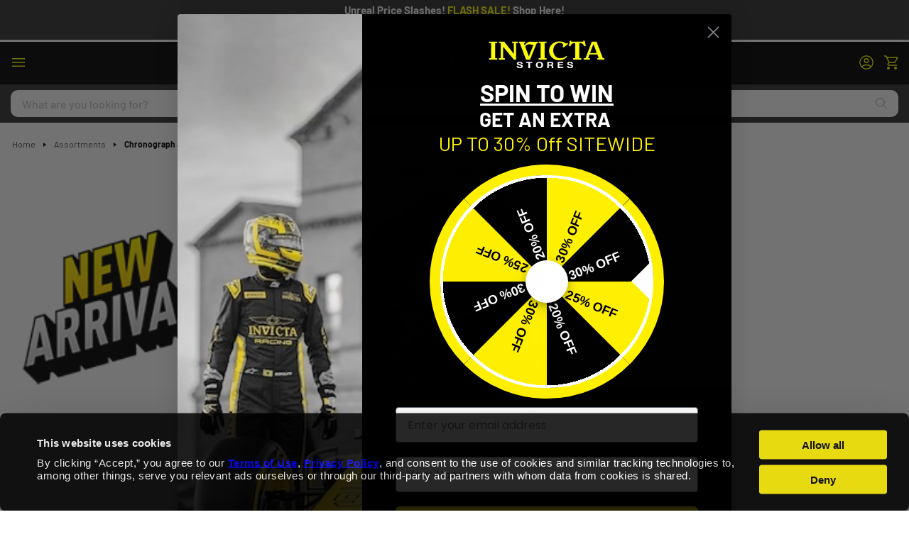

--- FILE ---
content_type: text/html; charset=utf-8
request_url: https://media.invictastores.com/products/29/29932/29932-spin/29932-spin.spin
body_size: 154
content:
<!doctype html><html lang="en"><head><title>29932-spin.spin</title><meta charset="utf-8"><meta name="viewport" content="width=device-width, initial-scale=1, user-scalable=no"><style>html {height: 100%;} body {height: 100%; margin: 0; padding: 0; position: relative; overflow: hidden; font-family:sans-serif;}</style></head><body><div class="Sirv" data-src="//invictastores.sirv.com/products/29/29932/29932-spin/29932-spin.spin"></div><script src="//scripts.sirv.com/sirvjs/v3/sirv.js"></script></body></html>

--- FILE ---
content_type: text/html; charset=utf-8
request_url: https://media.invictastores.com/products/29/29932/29932-spin/29932-spin.spin
body_size: 153
content:
<!doctype html><html lang="en"><head><title>29932-spin.spin</title><meta charset="utf-8"><meta name="viewport" content="width=device-width, initial-scale=1, user-scalable=no"><style>html {height: 100%;} body {height: 100%; margin: 0; padding: 0; position: relative; overflow: hidden; font-family:sans-serif;}</style></head><body><div class="Sirv" data-src="//invictastores.sirv.com/products/29/29932/29932-spin/29932-spin.spin"></div><script src="//scripts.sirv.com/sirvjs/v3/sirv.js"></script></body></html>

--- FILE ---
content_type: text/html; charset=utf-8
request_url: https://media.invictastores.com/products/29/29932/29932-spin/29932-spin.spin
body_size: 153
content:
<!doctype html><html lang="en"><head><title>29932-spin.spin</title><meta charset="utf-8"><meta name="viewport" content="width=device-width, initial-scale=1, user-scalable=no"><style>html {height: 100%;} body {height: 100%; margin: 0; padding: 0; position: relative; overflow: hidden; font-family:sans-serif;}</style></head><body><div class="Sirv" data-src="//invictastores.sirv.com/products/29/29932/29932-spin/29932-spin.spin"></div><script src="//scripts.sirv.com/sirvjs/v3/sirv.js"></script></body></html>

--- FILE ---
content_type: text/html; charset=utf-8
request_url: https://media.invictastores.com/products/29/29932/29932-spin/29932-spin.spin
body_size: 153
content:
<!doctype html><html lang="en"><head><title>29932-spin.spin</title><meta charset="utf-8"><meta name="viewport" content="width=device-width, initial-scale=1, user-scalable=no"><style>html {height: 100%;} body {height: 100%; margin: 0; padding: 0; position: relative; overflow: hidden; font-family:sans-serif;}</style></head><body><div class="Sirv" data-src="//invictastores.sirv.com/products/29/29932/29932-spin/29932-spin.spin"></div><script src="//scripts.sirv.com/sirvjs/v3/sirv.js"></script></body></html>

--- FILE ---
content_type: text/css
request_url: https://client.crisp.chat/static/stylesheets/client_default_a9172b0.css
body_size: 19067
content:
/**
 * crisp-client
 * @version v3.0.0 a9172b0
 * @author Crisp IM SAS
 * @date 11/1/2025
 */
@charset "UTF-8";.cc-34ww6.cc-17oh3:before{cursor:pointer!important;background-image:url(data:image/svg+xml,%3Csvg%20xmlns%3D%22http%3A%2F%2Fwww.w3.org%2F2000%2Fsvg%22%20width%3D%2234%22%20height%3D%2234%22%20viewBox%3D%220%200%2034%2034%22%3E%3Cdefs%3E%3CclipPath%20id%3D%22a%22%3E%3Cpath%20d%3D%22M16%200c8.837%200%2016%207.163%2016%2016s-7.163%2016-16%2016S0%2024.837%200%2016%207.163%200%2016%200%22%2F%3E%3C%2FclipPath%3E%3CclipPath%20id%3D%22b%22%3E%3Cpath%20d%3D%22m9.978%202.522%205.115%207.956c.895%201.393.282%202.522-1.386%202.522h-10.7c-1.66%200-2.28-1.13-1.386-2.522l5.115-7.956c.895-1.393%202.348-1.391%203.242%200%22%2F%3E%3C%2FclipPath%3E%3C%2Fdefs%3E%3Cg%20clip-path%3D%22url%28%23a%29%22%20transform%3D%22translate%281%201%29%22%3E%3Cpath%20fill%3D%22rgba%280%2C%200%2C%200%2C%200.104431%29%22%20d%3D%22M0%200h32v32H0z%22%2F%3E%3C%2Fg%3E%3Cpath%20fill%3D%22none%22%20stroke%3D%22%23FFF%22%20stroke-miterlimit%3D%2210%22%20stroke-width%3D%222%22%20d%3D%22M17%2033c8.837%200%2016-7.163%2016-16S25.837%201%2017%201%201%208.163%201%2017s7.163%2016%2016%2016Z%22%2F%3E%3Cg%20clip-path%3D%22url%28%23b%29%22%20transform%3D%22rotate%2890%208.156%2016.806%29%22%3E%3Cpath%20fill%3D%22%23FFF%22%20d%3D%22M1.212%201.478h14.292V13H1.212z%22%2F%3E%3C%2Fg%3E%3C%2Fsvg%3E)!important;background-size:contain!important;background-repeat:no-repeat!important;background-position:center!important;display:inline-block!important}.cc-yv368 .cc-1kr6o .cc-rsqmy{background:rgb(var(--crisp-color-base-white-normal))!important;overflow:hidden!important;bottom:96px!important;z-index:1!important;transition-property:width,height!important;transition-duration:.15s!important;transition-timing-function:ease-in-out!important;border-radius:12px!important;box-shadow:0 6px 6px rgb(var(--crisp-color-shadow-normal),.02),0 8px 24px rgb(var(--crisp-color-shadow-normal),.12)!important;display:flex!important}.cc-yv368 .cc-1kr6o .cc-rsqmy[data-visible=true]{visibility:visible!important}.cc-yv368 .cc-1kr6o .cc-rsqmy[data-visible=false]{visibility:hidden!important}.cc-yv368 .cc-1kr6o .cc-rsqmy[data-animate-maximize=true]{animation-name:cc-eq177;animation-duration:.1s;animation-fill-mode:both;animation-timing-function:ease-in-out}.cc-yv368 .cc-1kr6o .cc-rsqmy[data-animate-minimize=true]{animation-name:cc-kjd3c;animation-duration:.15s;animation-fill-mode:both}.cc-yv368 .cc-1kr6o .cc-rsqmy .cc-1nks6{width:100%!important;height:100%;border:0!important}.cc-yv368[data-full-view=false] .cc-1kr6o .cc-rsqmy{margin-bottom:var(--crisp-customization-default-button-vertical)!important}.cc-yv368[data-full-view=false][data-position-reverse=false] .cc-1kr6o .cc-rsqmy{right:24px!important;margin-right:var(--crisp-customization-default-button-horizontal)!important}.cc-yv368[data-full-view=false][data-position-reverse=true] .cc-1kr6o .cc-rsqmy{left:24px!important;margin-left:var(--crisp-customization-default-button-horizontal)!important}.cc-yv368[data-full-view=true] .cc-1kr6o .cc-rsqmy{width:100%!important;height:100%;inset-inline:0!important;z-index:2!important;border-radius:0!important;box-shadow:none!important;transition:none!important;margin-bottom:0!important;margin-left:0!important;left:0!important;right:0!important;bottom:0!important;top:0!important}@keyframes cc-f94lm{0%{opacity:0;transform:translateY(-5%)}to{opacity:1;transform:none}}@keyframes cc-izuou{25%{opacity:1}50%{opacity:.1}75%{opacity:1}}@keyframes cc-1jkxo{0%{transform:translateY(25%);opacity:0}to{transform:none;opacity:1}}@keyframes cc-1s336{0%{opacity:1}50%{opacity:0}to{opacity:1}}@keyframes cc-lid5r{0%{transform:translate(-100px)}to{transform:none}}@keyframes cc-1uzwm{0%{transform:translate(100px)}to{transform:none}}@keyframes cc-14ryj{0%{opacity:0;transform:translateY(-3px)}to{opacity:1;transform:translateY(0)}}@keyframes cc-fittr{50%{transform:translateY(0)}75%{transform:translateY(-5px)}to{transform:translateY(0)}}@keyframes cc-23hu8{0%{opacity:0;transform:translate(-3px)}to{opacity:1;transform:none}}@keyframes cc-khocf{0%{opacity:0;transform:translate(3px)}to{opacity:1;transform:none}}@keyframes cc-16w1t{0%{visibility:hidden;opacity:0;transform:translate(-1px)}to{visibility:visible;opacity:1;transform:translateY(0)}}@keyframes cc-18hvn{0%{opacity:1}50%{opacity:0}to{opacity:1}}@keyframes cc-b8vuq{0%{opacity:0}25%{opacity:1}50%{opacity:1}to{opacity:0}}@keyframes cc-g5v4u{0%{opacity:0}to{opacity:1}}@keyframes cc-64ygg{0%{opacity:0;transform:translateY(6px)}50%{opacity:1}}@keyframes cc-19hck{0%{opacity:0}to{opacity:1}}.crisp-client{font-size:medium!important;line-height:1;direction:ltr!important;text-align:left!important;color:rgb(var(--crisp-color-base-black-normal))!important;font-style:normal!important;font-weight:400!important;text-decoration:none!important;list-style-type:disc!important}.crisp-client[dir=rtl]{text-align:right!important;direction:rtl!important}.crisp-client[dir=rtl] select,.crisp-client[dir=rtl] textarea,.crisp-client[dir=rtl] input{text-align:right!important}.crisp-client[dir=rtl] textarea{margin-inline:0 4px!important}.crisp-client *,.crisp-client *:before,.crisp-client *:after{background:none auto 0 0 repeat padding-box border-box scroll transparent!important;border-color:rgb(var(--crisp-color-base-black-normal))!important;border-color:currentcolor!important;border-style:none!important;border-width:medium!important;bottom:auto!important;clear:none!important;clip:auto!important;color:inherit!important;counter-increment:none!important;counter-reset:none!important;cursor:auto!important;direction:inherit!important;display:inline!important;float:none!important;font-family:inherit!important;font-size:inherit!important;font-style:inherit!important;font-variant:normal!important;font-weight:inherit!important;height:auto;left:auto!important;letter-spacing:normal!important;line-height:inherit;list-style-type:inherit!important;list-style-position:outside!important;list-style-image:none!important;margin:0!important;max-height:none;max-width:none!important;min-height:0;min-width:0!important;outline:invert none medium!important;overflow:visible!important;padding:0!important;position:static!important;quotes:"" ""!important;right:auto!important;table-layout:auto!important;text-align:inherit!important;text-decoration:inherit!important;text-indent:0!important;text-transform:none!important;text-rendering:auto!important;top:auto!important;unicode-bidi:normal!important;vertical-align:baseline!important;visibility:inherit!important;white-space:normal!important;width:auto!important;word-spacing:normal!important;z-index:auto!important;-o-border-image:none!important;border-image:none!important;border-radius:0!important;box-shadow:none!important;box-sizing:content-box!important;-moz-columns:auto auto!important;columns:auto auto!important;-moz-column-gap:normal!important;column-gap:normal!important;-moz-column-rule:medium none rgb(var(--crisp-color-base-black-normal))!important;column-rule:medium none rgb(var(--crisp-color-base-black-normal))!important;-moz-column-span:1!important;column-span:1!important;font-feature-settings:normal!important;overflow-x:visible!important;overflow-y:visible!important;perspective:none!important;perspective-origin:50% 50%!important;backface-visibility:visible!important;text-shadow:none!important;transition:all 0s ease 0s!important;word-break:normal!important;-webkit-hyphens:manual!important;hyphens:manual!important;-webkit-tap-highlight-color:rgba(var(--crisp-color-base-black-normal),0)!important;-moz-tap-highlight-color:rgba(var(--crisp-color-base-black-normal),0)!important;-ms-tap-highlight-color:rgba(var(--crisp-color-base-black-normal),0)!important;-o-tap-highlight-color:rgba(var(--crisp-color-base-black-normal),0)!important;-webkit-text-fill-color:currentcolor!important;-webkit-hyphenate-character:"‐"!important;hyphenate-character:"‐"!important}.crisp-client,.crisp-client h3,.crisp-client h5,.crisp-client p,.crisp-client h1,.crisp-client dl,.crisp-client dt,.crisp-client h6,.crisp-client ol,.crisp-client form,.crisp-client option,.crisp-client pre,.crisp-client div,.crisp-client h2,.crisp-client caption,.crisp-client h4,.crisp-client ul,.crisp-client dd,.crisp-client fieldset,.crisp-client hr,.crisp-client article,.crisp-client dialog,.crisp-client figure,.crisp-client footer,.crisp-client header,.crisp-client hgroup,.crisp-client menu,.crisp-client nav,.crisp-client section,.crisp-client audio,.crisp-client video,.crisp-client address,.crisp-client blockquote,.crisp-client colgroup,.crisp-client main,.crisp-client progress,.crisp-client summary{display:block!important}.crisp-client h1,.crisp-client h2,.crisp-client h3,.crisp-client h4,.crisp-client h5,.crisp-client h6{font-weight:700!important}.crisp-client h1{font-size:2em!important;padding:.25em 0!important}.crisp-client h2{font-size:1.5em!important;padding:.3em 0!important}.crisp-client h3{font-size:1.17em!important;padding:.35em 0!important}.crisp-client h4{font-size:1em!important}.crisp-client h5{font-size:.83em!important}.crisp-client p{margin:1em 0!important}.crisp-client table{display:table!important;border-collapse:collapse!important;border-spacing:0!important}.crisp-client thead{display:table-header-group!important}.crisp-client tbody{display:table-row-group!important}.crisp-client tfoot{display:table-footer-group!important}.crisp-client tr{display:table-row!important}.crisp-client th,.crisp-client td{display:table-cell!important;padding:2px!important}.crisp-client ol,.crisp-client ul{margin:1em 0!important}.crisp-client ul li,.crisp-client ul ul li,.crisp-client ul ul ul li,.crisp-client ol li,.crisp-client ol ol li,.crisp-client ol ol ol li,.crisp-client ul ol ol li,.crisp-client ul ul ol li,.crisp-client ol ul ul li,.crisp-client ol ol ul li{list-style-position:inside!important;margin-top:.08em!important}.crisp-client ol ol,.crisp-client ol ol ol,.crisp-client ul ul,.crisp-client ul ul ul,.crisp-client ol ul,.crisp-client ol ul ul,.crisp-client ol ol ul,.crisp-client ul ol,.crisp-client ul ol ol,.crisp-client ul ul ol{padding-inline-start:40px!important;margin:0!important}.crisp-client nav ul,.crisp-client nav ol{list-style-type:none!important}.crisp-client ul,.crisp-client menu{list-style-type:disc!important}.crisp-client ol{list-style-type:decimal!important}.crisp-client ol ul,.crisp-client ul ul,.crisp-client menu ul,.crisp-client ol menu,.crisp-client ul menu,.crisp-client menu menu{list-style-type:circle!important}.crisp-client ol ol ul,.crisp-client ol ul ul,.crisp-client ol menu ul,.crisp-client ol ol menu,.crisp-client ol ul menu,.crisp-client ol menu menu,.crisp-client ul ol ul,.crisp-client ul ul ul,.crisp-client ul menu ul,.crisp-client ul ol menu,.crisp-client ul ul menu,.crisp-client ul menu menu,.crisp-client menu ol ul,.crisp-client menu ul ul,.crisp-client menu menu ul,.crisp-client menu ol menu,.crisp-client menu ul menu,.crisp-client menu menu menu{list-style-type:square!important}.crisp-client li{display:list-item!important;min-height:auto;min-width:auto!important;padding-inline-start:20px!important}.crisp-client strong{font-weight:700!important}.crisp-client em{font-style:normal!important}.crisp-client a{color:rgb(var(--crisp-color-base-black-normal))!important;text-decoration:underline!important}.crisp-client a,.crisp-client a *,.crisp-client input[type=submit],.crisp-client input[type=radio],.crisp-client input[type=checkbox],.crisp-client select{cursor:pointer!important}.crisp-client button,.crisp-client input[type=submit]{text-align:center!important;padding:2px 6px 3px!important;border-radius:4px!important;text-decoration:none!important;font-size:small!important;-webkit-appearance:none!important;-moz-appearance:none!important;appearance:none!important;color:buttontext!important;border:1px #a6a6a6 solid!important;background:#fff!important;background-image:linear-gradient(to bottom,rgb(var(--crisp-color-base-white-normal),1),#ddd 100%,#d1d1d1,#ddd)!important;box-shadow:1px 1px #eee!important;outline:initial!important}.crisp-client button{padding:1px 6px 2px!important;margin-inline-end:5px!important}.crisp-client input[type=hidden]{display:none!important}.crisp-client input[type=text]{background:rgb(var(--crisp-color-base-white-normal))!important;padding:1px!important;font-size:small!important}.crisp-client input[type=checkbox],.crisp-client input[type=radio]{border:1px #2b2b2b solid!important;border-radius:4px!important;outline:intial!important}.crisp-client input[type=radio]{margin:2px 2px 3px!important}.crisp-client textarea{-webkit-appearance:auto!important;-moz-appearance:auto!important;appearance:auto!important;background:rgb(var(--crisp-color-base-white-normal))!important;padding:2px!important;margin-inline-start:4px!important;word-wrap:break-word!important;white-space:pre-wrap!important;font-size:11px!important;line-height:13px;resize:both!important;overflow:auto!important;vertical-align:top!important}.crisp-client select,.crisp-client textarea,.crisp-client input{border:1px solid #cccccc!important;text-align:left!important;text-transform:none!important}.crisp-client textarea:disabled,.crisp-client input:disabled,.crisp-client button:disabled{opacity:initial!important}.crisp-client select{font-size:11px!important;display:inline-block!important}.crisp-client textarea,.crisp-client input{margin:0!important}.crisp-client textarea::-moz-placeholder,.crisp-client input::-moz-placeholder{font-size:inherit!important;font-style:inherit!important;font-variant:normal!important;font-weight:inherit!important;text-align:inherit!important;opacity:1!important}.crisp-client textarea::placeholder,.crisp-client input::placeholder{font-size:inherit!important;font-style:inherit!important;font-variant:normal!important;font-weight:inherit!important;text-align:inherit!important;opacity:1!important}.crisp-client textarea:focus,.crisp-client input:focus{outline:initial!important}.crisp-client input[type=submit]:active,.crisp-client button:active{background:#3b679e!important;background-image:linear-gradient(to bottom,#3b679e,#2b88d9 50%,#207cca 51%,#7db9e8)!important;border-color:#5259b0!important}.crisp-client abbr[title],.crisp-client acronym[title],.crisp-client dfn[title]{cursor:help!important;border-bottom-width:1px!important;border-bottom-style:dotted!important}.crisp-client ins{background-color:#ff9!important;color:rgb(var(--crisp-color-base-black-normal))!important}.crisp-client del{text-decoration:line-through!important}.crisp-client blockquote,.crisp-client q{quotes:none!important}.crisp-client blockquote:before,.crisp-client q:before,.crisp-client li:before{content:""!important}.crisp-client blockquote:after,.crisp-client q:after,.crisp-client li:after{content:""!important}.crisp-client input,.crisp-client select{vertical-align:middle!important}.crisp-client hr{display:block!important;height:1px;border:0!important;border-top:1px solid #cccccc!important;margin:1em 0!important}.crisp-client mark{background-color:#ff9!important;color:rgb(var(--crisp-color-base-black-normal))!important;font-style:normal!important;font-weight:700!important}.crisp-client menu{padding-inline-start:40px!important;padding-top:8px!important}.crisp-client [hidden],.crisp-client template{display:none!important}.crisp-client abbr[title]{border-bottom:1px dotted!important}.crisp-client sub,.crisp-client sup{font-size:75%!important;line-height:0;position:relative!important;vertical-align:baseline!important}.crisp-client sup{top:-.5em!important}.crisp-client sub{bottom:-.25em!important}.crisp-client img{border:0!important;overflow:clip!important}.crisp-client figure{margin:0!important}.crisp-client pre{white-space:pre!important}.crisp-client{--crisp-color-base-white-normal: 255, 255, 255;--crisp-color-base-black-light: 28, 41, 59;--crisp-color-base-black-normal: 0, 0, 0;--crisp-color-base-blue-ultra-light: 224, 237, 255;--crisp-color-base-blue-light: 89, 144, 226;--crisp-color-base-grey-ultra-light: 240, 242, 245;--crisp-color-base-grey-light: 211, 221, 230;--crisp-color-base-grey-normal: 102, 120, 138;--crisp-color-base-grey-dark: 55, 81, 108;--crisp-color-base-grey-ultra-dark: 40, 64, 89;--crisp-color-base-red-ultra-light: 255, 242, 243;--crisp-color-base-red-light: 255, 220, 224;--crisp-color-base-red-normal: 238, 51, 75;--crisp-color-base-green-normal: 78, 206, 61;--crisp-color-base-yellow-ultra-light: 255, 246, 208;--crisp-color-base-yellow-light: 255, 244, 127;--crisp-color-base-yellow-normal: 245, 201, 12;--crisp-color-text-black-normal: 28, 41, 59;--crisp-color-text-white-normal: 255, 255, 255;--crisp-color-text-grey-normal: 102, 120, 138;--crisp-color-text-grey-dark: 55, 81, 108;--crisp-color-separator-normal: 233, 238, 243;--crisp-color-shadow-normal: 0, 0, 0;--crisp-color-background-ultra-light: 247, 249, 252;--crisp-color-background-locker: 28, 41, 59;--crisp-color-overlay-background-blue: 222, 233, 252;--crisp-color-overlay-background-green: 226, 251, 232;--crisp-color-overlay-background-grey: 235, 237, 241;--crisp-color-overlay-background-grey-blue: 221, 222, 238;--crisp-color-overlay-background-pink: 248, 232, 242;--crisp-color-overlay-background-purple: 241, 232, 253;--crisp-color-overlay-background-red: 249, 227, 226;--crisp-color-overlay-background-teal: 225, 231, 253;--crisp-color-overlay-background-yellow: 253, 249, 201;--crisp-color-overlay-base-black: 18, 24, 38;--crisp-color-overlay-base-purple: 80, 70, 230;--crisp-color-overlay-base-white: 255, 255, 255;--crisp-color-overlay-border-grey: 229, 231, 235;--crisp-color-overlay-border-grey-blue: 209, 213, 219;--crisp-color-overlay-input-placeholder: 108, 114, 127;--crisp-color-overlay-text-blue: 42, 77, 208;--crisp-color-overlay-text-green: 60, 126, 68;--crisp-color-overlay-text-grey: 77, 85, 98;--crisp-color-overlay-text-grey-blue: 83, 85, 119;--crisp-color-overlay-text-pink: 174, 45, 93;--crisp-color-overlay-text-purple: 116, 41, 198;--crisp-color-overlay-text-red: 170, 46, 38;--crisp-color-overlay-text-teal: 65, 56, 194;--crisp-color-overlay-text-yellow: 125, 80, 31}.crisp-client .cc-yv368[data-color-mode=dark].cc-s0g61,.crisp-client .cc-yv368[data-color-mode=dark] .cc-s0g61{--crisp-color-base-white-normal: 0, 0, 0;--crisp-color-base-black-light: 227, 214, 196;--crisp-color-base-black-normal: 255, 255, 255;--crisp-color-base-blue-ultra-light: 31, 18, 0;--crisp-color-base-blue-light: 166, 111, 29;--crisp-color-base-grey-ultra-light: 15, 13, 10;--crisp-color-base-grey-light: 44, 34, 25;--crisp-color-base-grey-normal: 153, 135, 117;--crisp-color-base-grey-dark: 200, 174, 147;--crisp-color-base-grey-ultra-dark: 215, 191, 166;--crisp-color-base-red-ultra-light: 0, 13, 12;--crisp-color-base-red-light: 0, 35, 31;--crisp-color-base-red-normal: 17, 204, 180;--crisp-color-base-green-normal: 177, 49, 194;--crisp-color-base-yellow-ultra-light: 0, 9, 47;--crisp-color-base-yellow-light: 0, 11, 128;--crisp-color-base-yellow-normal: 10, 54, 243;--crisp-color-text-black-normal: 227, 214, 196;--crisp-color-text-white-normal: 0, 0, 0;--crisp-color-text-grey-normal: 153, 135, 117;--crisp-color-text-grey-dark: 200, 174, 147;--crisp-color-separator-normal: 22, 17, 12;--crisp-color-shadow-normal: 0, 0, 0;--crisp-color-background-ultra-light: 8, 6, 3;--crisp-color-background-locker: 28, 41, 59;--crisp-color-overlay-background-blue: 79.75, 53.1666666667, 7.25;--crisp-color-overlay-background-green: 73.8181818182, 10.1818181818, 58.5454545455;--crisp-color-overlay-background-grey: 62, 55.8, 43.4;--crisp-color-overlay-background-grey-blue: 68, 66, 34;--crisp-color-overlay-background-pink: 18.9, 62.1, 35.1;--crisp-color-overlay-background-purple: 42.56, 69.92, 6.08;--crisp-color-overlay-background-red: 14.7428571429, 68.8, 71.2571428571;--crisp-color-overlay-background-teal: 77.8125, 62.25, 5.1875;--crisp-color-overlay-background-yellow: 3.8214285714, 11.4642857143, 103.1785714286;--crisp-color-overlay-base-black: 237, 231, 217;--crisp-color-overlay-base-purple: 175, 185, 25;--crisp-color-overlay-base-white: 0, 0, 0;--crisp-color-overlay-border-grey: 46.1782608696, 42.6260869565, 35.5217391304;--crisp-color-overlay-border-grey-blue: 63.1658536585, 57.6731707317, 49.4341463415;--crisp-color-overlay-input-placeholder: 147, 141, 128;--crisp-color-overlay-text-blue: 228.4224, 206.2744, 123.3776;--crisp-color-overlay-text-green: 224.6129032258, 191.1870967742, 220.5612903226;--crisp-color-overlay-text-grey: 218.392, 214.5885714286, 208.408;--crisp-color-overlay-text-grey-blue: 209.7198019802, 208.6287128713, 190.0801980198;--crisp-color-overlay-text-pink: 153.9369863014, 228.8630136986, 200.9835616438;--crisp-color-overlay-text-purple: 183.5556485356, 229.7481171548, 133.0518828452;--crisp-color-overlay-text-red: 160.0288461538, 229.3019230769, 233.7711538462;--crisp-color-overlay-text-teal: 213.868, 219.5632, 132.2368;--crisp-color-overlay-text-yellow: 203.5576923077, 222.0769230769, 242.2423076923}.crisp-client{--crisp-customization-container-index: 1000000;--crisp-customization-default-button-horizontal: 0px;--crisp-customization-default-button-vertical: 0px;--crisp-customization-mobile-button-horizontal: 0px;--crisp-customization-mobile-button-vertical: 0px;z-index:var(--crisp-customization-container-index)!important}@keyframes cc-1bvud{0%{opacity:0;transform:scale3d(.6,.6,.6)}80%{opacity:0;transform:scale3d(.9,.9,.9)}to{opacity:1}}@keyframes cc-1coa7{0%{opacity:0}to{opacity:1}}@keyframes cc-toyy5{0%{opacity:0;transform:translateY(4%)}to{opacity:1;transform:none}}@keyframes cc-pbpwf{0%{opacity:0;transform:translate(100px)}to{opacity:1;transform:none}}@keyframes cc-fpod1{0%{opacity:0;transform:translate(-100px)}to{opacity:1;transform:none}}@keyframes cc-19idh{0%{opacity:0}to{opacity:1}}@keyframes cc-1mrui{0%{transform:rotate(0)}to{transform:rotate(360deg)}}@keyframes cc-1wkka{0%{opacity:1}50%{opacity:.4}to{opacity:1}}@keyframes cc-13hk7{0%{opacity:0}to{opacity:1}}@keyframes cc-bpk08{0%{opacity:1}to{opacity:0}}@keyframes cc-eq177{0%{opacity:0;transform:translateY(3%)}to{opacity:1;transform:none}}@keyframes cc-kjd3c{0%{opacity:1}to{opacity:0;transform:translateY(2.5%)}}@keyframes cc-1clf6{0%{opacity:0;transform:rotate(-10deg)}to{opacity:1;transform:rotate(0)}}@keyframes cc-p8ryp{0%{opacity:1;transform:rotate(0)}to{opacity:0;transform:rotate(-10deg)}}@font-face{font-family:Crisp Noto Sans Regular;font-weight:400;font-style:normal;src:url(https://client.crisp.chat/static/fonts/noto_sans/0020-007F/noto_sans_regular.woff2?a9172b0) format("woff2");unicode-range:U+0020-007F}@font-face{font-family:Crisp Noto Sans Bold;font-weight:700;font-style:normal;src:url(https://client.crisp.chat/static/fonts/noto_sans/0020-007F/noto_sans_bold.woff2?a9172b0) format("woff2");unicode-range:U+0020-007F}@font-face{font-family:Crisp Noto Sans Regular;font-weight:400;font-style:normal;src:url(https://client.crisp.chat/static/fonts/noto_sans/00A0-00FF/noto_sans_regular.woff2?a9172b0) format("woff2");unicode-range:U+00A0-00FF}@font-face{font-family:Crisp Noto Sans Bold;font-weight:700;font-style:normal;src:url(https://client.crisp.chat/static/fonts/noto_sans/00A0-00FF/noto_sans_bold.woff2?a9172b0) format("woff2");unicode-range:U+00A0-00FF}@font-face{font-family:Crisp Noto Sans Regular;font-weight:400;font-style:normal;src:url(https://client.crisp.chat/static/fonts/noto_sans/0100-017F/noto_sans_regular.woff2?a9172b0) format("woff2");unicode-range:U+0100-017F}@font-face{font-family:Crisp Noto Sans Bold;font-weight:700;font-style:normal;src:url(https://client.crisp.chat/static/fonts/noto_sans/0100-017F/noto_sans_bold.woff2?a9172b0) format("woff2");unicode-range:U+0100-017F}@font-face{font-family:Crisp Noto Sans Regular;font-weight:400;font-style:normal;src:url(https://client.crisp.chat/static/fonts/noto_sans/0180-024F/noto_sans_regular.woff2?a9172b0) format("woff2");unicode-range:U+0180-024F}@font-face{font-family:Crisp Noto Sans Bold;font-weight:700;font-style:normal;src:url(https://client.crisp.chat/static/fonts/noto_sans/0180-024F/noto_sans_bold.woff2?a9172b0) format("woff2");unicode-range:U+0180-024F}@font-face{font-family:Crisp Noto Sans Regular;font-weight:400;font-style:normal;src:url(https://client.crisp.chat/static/fonts/noto_sans/0250-02AF/noto_sans_regular.woff2?a9172b0) format("woff2");unicode-range:U+0250-02AF}@font-face{font-family:Crisp Noto Sans Bold;font-weight:700;font-style:normal;src:url(https://client.crisp.chat/static/fonts/noto_sans/0250-02AF/noto_sans_bold.woff2?a9172b0) format("woff2");unicode-range:U+0250-02AF}@font-face{font-family:Crisp Noto Sans Regular;font-weight:400;font-style:normal;src:url(https://client.crisp.chat/static/fonts/noto_sans/02B0-02FF/noto_sans_regular.woff2?a9172b0) format("woff2");unicode-range:U+02B0-02FF}@font-face{font-family:Crisp Noto Sans Bold;font-weight:700;font-style:normal;src:url(https://client.crisp.chat/static/fonts/noto_sans/02B0-02FF/noto_sans_bold.woff2?a9172b0) format("woff2");unicode-range:U+02B0-02FF}@font-face{font-family:Crisp Noto Sans Regular;font-weight:400;font-style:normal;src:url(https://client.crisp.chat/static/fonts/noto_sans/0300-036F/noto_sans_regular.woff2?a9172b0) format("woff2");unicode-range:U+0300-036F}@font-face{font-family:Crisp Noto Sans Bold;font-weight:700;font-style:normal;src:url(https://client.crisp.chat/static/fonts/noto_sans/0300-036F/noto_sans_bold.woff2?a9172b0) format("woff2");unicode-range:U+0300-036F}@font-face{font-family:Crisp Noto Sans Regular;font-weight:400;font-style:normal;src:url(https://client.crisp.chat/static/fonts/noto_sans/0370-03FF/noto_sans_regular.woff2?a9172b0) format("woff2");unicode-range:U+0370-03FF}@font-face{font-family:Crisp Noto Sans Bold;font-weight:700;font-style:normal;src:url(https://client.crisp.chat/static/fonts/noto_sans/0370-03FF/noto_sans_bold.woff2?a9172b0) format("woff2");unicode-range:U+0370-03FF}@font-face{font-family:Crisp Noto Sans Regular;font-weight:400;font-style:normal;src:url(https://client.crisp.chat/static/fonts/noto_sans/0400-04FF/noto_sans_regular.woff2?a9172b0) format("woff2");unicode-range:U+0400-04FF}@font-face{font-family:Crisp Noto Sans Bold;font-weight:700;font-style:normal;src:url(https://client.crisp.chat/static/fonts/noto_sans/0400-04FF/noto_sans_bold.woff2?a9172b0) format("woff2");unicode-range:U+0400-04FF}@font-face{font-family:Crisp Noto Sans Regular;font-weight:400;font-style:normal;src:url(https://client.crisp.chat/static/fonts/noto_sans/0500-052F/noto_sans_regular.woff2?a9172b0) format("woff2");unicode-range:U+0500-052F}@font-face{font-family:Crisp Noto Sans Bold;font-weight:700;font-style:normal;src:url(https://client.crisp.chat/static/fonts/noto_sans/0500-052F/noto_sans_bold.woff2?a9172b0) format("woff2");unicode-range:U+0500-052F}@font-face{font-family:Crisp Noto Sans Regular;font-weight:400;font-style:normal;src:url(https://client.crisp.chat/static/fonts/noto_sans/0530-058F/noto_sans_regular.woff2?a9172b0) format("woff2");unicode-range:U+0530-058F}@font-face{font-family:Crisp Noto Sans Bold;font-weight:700;font-style:normal;src:url(https://client.crisp.chat/static/fonts/noto_sans/0530-058F/noto_sans_bold.woff2?a9172b0) format("woff2");unicode-range:U+0530-058F}@font-face{font-family:Crisp Noto Sans Regular;font-weight:400;font-style:normal;src:url(https://client.crisp.chat/static/fonts/noto_sans/0590-05FF/noto_sans_regular.woff2?a9172b0) format("woff2");unicode-range:U+0590-05FF}@font-face{font-family:Crisp Noto Sans Bold;font-weight:700;font-style:normal;src:url(https://client.crisp.chat/static/fonts/noto_sans/0590-05FF/noto_sans_bold.woff2?a9172b0) format("woff2");unicode-range:U+0590-05FF}@font-face{font-family:Crisp Noto Sans Regular;font-weight:400;font-style:normal;src:url(https://client.crisp.chat/static/fonts/noto_sans/0600-06FF/noto_sans_regular.woff2?a9172b0) format("woff2");unicode-range:U+0600-06FF}@font-face{font-family:Crisp Noto Sans Bold;font-weight:700;font-style:normal;src:url(https://client.crisp.chat/static/fonts/noto_sans/0600-06FF/noto_sans_bold.woff2?a9172b0) format("woff2");unicode-range:U+0600-06FF}@font-face{font-family:Crisp Noto Sans Regular;font-weight:400;font-style:normal;src:url(https://client.crisp.chat/static/fonts/noto_sans/0700-074F/noto_sans_regular.woff2?a9172b0) format("woff2");unicode-range:U+0700-074F}@font-face{font-family:Crisp Noto Sans Bold;font-weight:700;font-style:normal;src:url(https://client.crisp.chat/static/fonts/noto_sans/0700-074F/noto_sans_bold.woff2?a9172b0) format("woff2");unicode-range:U+0700-074F}@font-face{font-family:Crisp Noto Sans Regular;font-weight:400;font-style:normal;src:url(https://client.crisp.chat/static/fonts/noto_sans/0780-07BF/noto_sans_regular.woff2?a9172b0) format("woff2");unicode-range:U+0780-07BF}@font-face{font-family:Crisp Noto Sans Bold;font-weight:700;font-style:normal;src:url(https://client.crisp.chat/static/fonts/noto_sans/0780-07BF/noto_sans_bold.woff2?a9172b0) format("woff2");unicode-range:U+0780-07BF}@font-face{font-family:Crisp Noto Sans Regular;font-weight:400;font-style:normal;src:url(https://client.crisp.chat/static/fonts/noto_sans/0900-097F/noto_sans_regular.woff2?a9172b0) format("woff2");unicode-range:U+0900-097F}@font-face{font-family:Crisp Noto Sans Bold;font-weight:700;font-style:normal;src:url(https://client.crisp.chat/static/fonts/noto_sans/0900-097F/noto_sans_bold.woff2?a9172b0) format("woff2");unicode-range:U+0900-097F}@font-face{font-family:Crisp Noto Sans Regular;font-weight:400;font-style:normal;src:url(https://client.crisp.chat/static/fonts/noto_sans/0980-09FF/noto_sans_regular.woff2?a9172b0) format("woff2");unicode-range:U+0980-09FF}@font-face{font-family:Crisp Noto Sans Bold;font-weight:700;font-style:normal;src:url(https://client.crisp.chat/static/fonts/noto_sans/0980-09FF/noto_sans_bold.woff2?a9172b0) format("woff2");unicode-range:U+0980-09FF}@font-face{font-family:Crisp Noto Sans Regular;font-weight:400;font-style:normal;src:url(https://client.crisp.chat/static/fonts/noto_sans/0A00-0A7F/noto_sans_regular.woff2?a9172b0) format("woff2");unicode-range:U+0A00-0A7F}@font-face{font-family:Crisp Noto Sans Bold;font-weight:700;font-style:normal;src:url(https://client.crisp.chat/static/fonts/noto_sans/0A00-0A7F/noto_sans_bold.woff2?a9172b0) format("woff2");unicode-range:U+0A00-0A7F}@font-face{font-family:Crisp Noto Sans Regular;font-weight:400;font-style:normal;src:url(https://client.crisp.chat/static/fonts/noto_sans/0A80-0AFF/noto_sans_regular.woff2?a9172b0) format("woff2");unicode-range:U+0A80-0AFF}@font-face{font-family:Crisp Noto Sans Bold;font-weight:700;font-style:normal;src:url(https://client.crisp.chat/static/fonts/noto_sans/0A80-0AFF/noto_sans_bold.woff2?a9172b0) format("woff2");unicode-range:U+0A80-0AFF}@font-face{font-family:Crisp Noto Sans Regular;font-weight:400;font-style:normal;src:url(https://client.crisp.chat/static/fonts/noto_sans/0B00-0B7F/noto_sans_regular.woff2?a9172b0) format("woff2");unicode-range:U+0B00-0B7F}@font-face{font-family:Crisp Noto Sans Bold;font-weight:700;font-style:normal;src:url(https://client.crisp.chat/static/fonts/noto_sans/0B00-0B7F/noto_sans_bold.woff2?a9172b0) format("woff2");unicode-range:U+0B00-0B7F}@font-face{font-family:Crisp Noto Sans Regular;font-weight:400;font-style:normal;src:url(https://client.crisp.chat/static/fonts/noto_sans/0B80-0BFF/noto_sans_regular.woff2?a9172b0) format("woff2");unicode-range:U+0B80-0BFF}@font-face{font-family:Crisp Noto Sans Bold;font-weight:700;font-style:normal;src:url(https://client.crisp.chat/static/fonts/noto_sans/0B80-0BFF/noto_sans_bold.woff2?a9172b0) format("woff2");unicode-range:U+0B80-0BFF}@font-face{font-family:Crisp Noto Sans Regular;font-weight:400;font-style:normal;src:url(https://client.crisp.chat/static/fonts/noto_sans/0C00-0C7F/noto_sans_regular.woff2?a9172b0) format("woff2");unicode-range:U+0C00-0C7F}@font-face{font-family:Crisp Noto Sans Bold;font-weight:700;font-style:normal;src:url(https://client.crisp.chat/static/fonts/noto_sans/0C00-0C7F/noto_sans_bold.woff2?a9172b0) format("woff2");unicode-range:U+0C00-0C7F}@font-face{font-family:Crisp Noto Sans Regular;font-weight:400;font-style:normal;src:url(https://client.crisp.chat/static/fonts/noto_sans/0C80-0CFF/noto_sans_regular.woff2?a9172b0) format("woff2");unicode-range:U+0C80-0CFF}@font-face{font-family:Crisp Noto Sans Bold;font-weight:700;font-style:normal;src:url(https://client.crisp.chat/static/fonts/noto_sans/0C80-0CFF/noto_sans_bold.woff2?a9172b0) format("woff2");unicode-range:U+0C80-0CFF}@font-face{font-family:Crisp Noto Sans Regular;font-weight:400;font-style:normal;src:url(https://client.crisp.chat/static/fonts/noto_sans/0D00-0D7F/noto_sans_regular.woff2?a9172b0) format("woff2");unicode-range:U+0D00-0D7F}@font-face{font-family:Crisp Noto Sans Bold;font-weight:700;font-style:normal;src:url(https://client.crisp.chat/static/fonts/noto_sans/0D00-0D7F/noto_sans_bold.woff2?a9172b0) format("woff2");unicode-range:U+0D00-0D7F}@font-face{font-family:Crisp Noto Sans Regular;font-weight:400;font-style:normal;src:url(https://client.crisp.chat/static/fonts/noto_sans/0D80-0DFF/noto_sans_regular.woff2?a9172b0) format("woff2");unicode-range:U+0D80-0DFF}@font-face{font-family:Crisp Noto Sans Bold;font-weight:700;font-style:normal;src:url(https://client.crisp.chat/static/fonts/noto_sans/0D80-0DFF/noto_sans_bold.woff2?a9172b0) format("woff2");unicode-range:U+0D80-0DFF}@font-face{font-family:Crisp Noto Sans Regular;font-weight:400;font-style:normal;src:url(https://client.crisp.chat/static/fonts/noto_sans/0E00-0E7F/noto_sans_regular.woff2?a9172b0) format("woff2");unicode-range:U+0E00-0E7F}@font-face{font-family:Crisp Noto Sans Bold;font-weight:700;font-style:normal;src:url(https://client.crisp.chat/static/fonts/noto_sans/0E00-0E7F/noto_sans_bold.woff2?a9172b0) format("woff2");unicode-range:U+0E00-0E7F}@font-face{font-family:Crisp Noto Sans Regular;font-weight:400;font-style:normal;src:url(https://client.crisp.chat/static/fonts/noto_sans/0E80-0EFF/noto_sans_regular.woff2?a9172b0) format("woff2");unicode-range:U+0E80-0EFF}@font-face{font-family:Crisp Noto Sans Bold;font-weight:700;font-style:normal;src:url(https://client.crisp.chat/static/fonts/noto_sans/0E80-0EFF/noto_sans_bold.woff2?a9172b0) format("woff2");unicode-range:U+0E80-0EFF}@font-face{font-family:Crisp Noto Sans Regular;font-weight:400;font-style:normal;src:url(https://client.crisp.chat/static/fonts/noto_sans/0F00-0FFF/noto_sans_regular.woff2?a9172b0) format("woff2");unicode-range:U+0F00-0FFF}@font-face{font-family:Crisp Noto Sans Bold;font-weight:700;font-style:normal;src:url(https://client.crisp.chat/static/fonts/noto_sans/0F00-0FFF/noto_sans_bold.woff2?a9172b0) format("woff2");unicode-range:U+0F00-0FFF}@font-face{font-family:Crisp Noto Sans Regular;font-weight:400;font-style:normal;src:url(https://client.crisp.chat/static/fonts/noto_sans/1000-109F/noto_sans_regular.woff2?a9172b0) format("woff2");unicode-range:U+1000-109F}@font-face{font-family:Crisp Noto Sans Bold;font-weight:700;font-style:normal;src:url(https://client.crisp.chat/static/fonts/noto_sans/1000-109F/noto_sans_bold.woff2?a9172b0) format("woff2");unicode-range:U+1000-109F}@font-face{font-family:Crisp Noto Sans Regular;font-weight:400;font-style:normal;src:url(https://client.crisp.chat/static/fonts/noto_sans/10A0-10FF/noto_sans_regular.woff2?a9172b0) format("woff2");unicode-range:U+10A0-10FF}@font-face{font-family:Crisp Noto Sans Bold;font-weight:700;font-style:normal;src:url(https://client.crisp.chat/static/fonts/noto_sans/10A0-10FF/noto_sans_bold.woff2?a9172b0) format("woff2");unicode-range:U+10A0-10FF}@font-face{font-family:Crisp Noto Sans Regular;font-weight:400;font-style:normal;src:url(https://client.crisp.chat/static/fonts/noto_sans/1100-11FF/noto_sans_regular.woff2?a9172b0) format("woff2");unicode-range:U+1100-11FF}@font-face{font-family:Crisp Noto Sans Bold;font-weight:700;font-style:normal;src:url(https://client.crisp.chat/static/fonts/noto_sans/1100-11FF/noto_sans_bold.woff2?a9172b0) format("woff2");unicode-range:U+1100-11FF}@font-face{font-family:Crisp Noto Sans Regular;font-weight:400;font-style:normal;src:url(https://client.crisp.chat/static/fonts/noto_sans/1200-137F/noto_sans_regular.woff2?a9172b0) format("woff2");unicode-range:U+1200-137F}@font-face{font-family:Crisp Noto Sans Bold;font-weight:700;font-style:normal;src:url(https://client.crisp.chat/static/fonts/noto_sans/1200-137F/noto_sans_bold.woff2?a9172b0) format("woff2");unicode-range:U+1200-137F}@font-face{font-family:Crisp Noto Sans Regular;font-weight:400;font-style:normal;src:url(https://client.crisp.chat/static/fonts/noto_sans/13A0-13FF/noto_sans_regular.woff2?a9172b0) format("woff2");unicode-range:U+13A0-13FF}@font-face{font-family:Crisp Noto Sans Bold;font-weight:700;font-style:normal;src:url(https://client.crisp.chat/static/fonts/noto_sans/13A0-13FF/noto_sans_bold.woff2?a9172b0) format("woff2");unicode-range:U+13A0-13FF}@font-face{font-family:Crisp Noto Sans Regular;font-weight:400;font-style:normal;src:url(https://client.crisp.chat/static/fonts/noto_sans/1400-167F/noto_sans_regular.woff2?a9172b0) format("woff2");unicode-range:U+1400-167F}@font-face{font-family:Crisp Noto Sans Bold;font-weight:700;font-style:normal;src:url(https://client.crisp.chat/static/fonts/noto_sans/1400-167F/noto_sans_bold.woff2?a9172b0) format("woff2");unicode-range:U+1400-167F}@font-face{font-family:Crisp Noto Sans Regular;font-weight:400;font-style:normal;src:url(https://client.crisp.chat/static/fonts/noto_sans/1680-169F/noto_sans_regular.woff2?a9172b0) format("woff2");unicode-range:U+1680-169F}@font-face{font-family:Crisp Noto Sans Bold;font-weight:700;font-style:normal;src:url(https://client.crisp.chat/static/fonts/noto_sans/1680-169F/noto_sans_bold.woff2?a9172b0) format("woff2");unicode-range:U+1680-169F}@font-face{font-family:Crisp Noto Sans Regular;font-weight:400;font-style:normal;src:url(https://client.crisp.chat/static/fonts/noto_sans/16A0-16FF/noto_sans_regular.woff2?a9172b0) format("woff2");unicode-range:U+16A0-16FF}@font-face{font-family:Crisp Noto Sans Bold;font-weight:700;font-style:normal;src:url(https://client.crisp.chat/static/fonts/noto_sans/16A0-16FF/noto_sans_bold.woff2?a9172b0) format("woff2");unicode-range:U+16A0-16FF}@font-face{font-family:Crisp Noto Sans Regular;font-weight:400;font-style:normal;src:url(https://client.crisp.chat/static/fonts/noto_sans/1700-171F/noto_sans_regular.woff2?a9172b0) format("woff2");unicode-range:U+1700-171F}@font-face{font-family:Crisp Noto Sans Bold;font-weight:700;font-style:normal;src:url(https://client.crisp.chat/static/fonts/noto_sans/1700-171F/noto_sans_bold.woff2?a9172b0) format("woff2");unicode-range:U+1700-171F}@font-face{font-family:Crisp Noto Sans Regular;font-weight:400;font-style:normal;src:url(https://client.crisp.chat/static/fonts/noto_sans/1720-173F/noto_sans_regular.woff2?a9172b0) format("woff2");unicode-range:U+1720-173F}@font-face{font-family:Crisp Noto Sans Bold;font-weight:700;font-style:normal;src:url(https://client.crisp.chat/static/fonts/noto_sans/1720-173F/noto_sans_bold.woff2?a9172b0) format("woff2");unicode-range:U+1720-173F}@font-face{font-family:Crisp Noto Sans Regular;font-weight:400;font-style:normal;src:url(https://client.crisp.chat/static/fonts/noto_sans/1740-175F/noto_sans_regular.woff2?a9172b0) format("woff2");unicode-range:U+1740-175F}@font-face{font-family:Crisp Noto Sans Bold;font-weight:700;font-style:normal;src:url(https://client.crisp.chat/static/fonts/noto_sans/1740-175F/noto_sans_bold.woff2?a9172b0) format("woff2");unicode-range:U+1740-175F}@font-face{font-family:Crisp Noto Sans Regular;font-weight:400;font-style:normal;src:url(https://client.crisp.chat/static/fonts/noto_sans/1760-177F/noto_sans_regular.woff2?a9172b0) format("woff2");unicode-range:U+1760-177F}@font-face{font-family:Crisp Noto Sans Bold;font-weight:700;font-style:normal;src:url(https://client.crisp.chat/static/fonts/noto_sans/1760-177F/noto_sans_bold.woff2?a9172b0) format("woff2");unicode-range:U+1760-177F}@font-face{font-family:Crisp Noto Sans Regular;font-weight:400;font-style:normal;src:url(https://client.crisp.chat/static/fonts/noto_sans/1780-17FF/noto_sans_regular.woff2?a9172b0) format("woff2");unicode-range:U+1780-17FF}@font-face{font-family:Crisp Noto Sans Bold;font-weight:700;font-style:normal;src:url(https://client.crisp.chat/static/fonts/noto_sans/1780-17FF/noto_sans_bold.woff2?a9172b0) format("woff2");unicode-range:U+1780-17FF}@font-face{font-family:Crisp Noto Sans Regular;font-weight:400;font-style:normal;src:url(https://client.crisp.chat/static/fonts/noto_sans/1800-18AF/noto_sans_regular.woff2?a9172b0) format("woff2");unicode-range:U+1800-18AF}@font-face{font-family:Crisp Noto Sans Bold;font-weight:700;font-style:normal;src:url(https://client.crisp.chat/static/fonts/noto_sans/1800-18AF/noto_sans_bold.woff2?a9172b0) format("woff2");unicode-range:U+1800-18AF}@font-face{font-family:Crisp Noto Sans Regular;font-weight:400;font-style:normal;src:url(https://client.crisp.chat/static/fonts/noto_sans/1900-194F/noto_sans_regular.woff2?a9172b0) format("woff2");unicode-range:U+1900-194F}@font-face{font-family:Crisp Noto Sans Bold;font-weight:700;font-style:normal;src:url(https://client.crisp.chat/static/fonts/noto_sans/1900-194F/noto_sans_bold.woff2?a9172b0) format("woff2");unicode-range:U+1900-194F}@font-face{font-family:Crisp Noto Sans Regular;font-weight:400;font-style:normal;src:url(https://client.crisp.chat/static/fonts/noto_sans/1950-197F/noto_sans_regular.woff2?a9172b0) format("woff2");unicode-range:U+1950-197F}@font-face{font-family:Crisp Noto Sans Bold;font-weight:700;font-style:normal;src:url(https://client.crisp.chat/static/fonts/noto_sans/1950-197F/noto_sans_bold.woff2?a9172b0) format("woff2");unicode-range:U+1950-197F}@font-face{font-family:Crisp Noto Sans Regular;font-weight:400;font-style:normal;src:url(https://client.crisp.chat/static/fonts/noto_sans/19E0-19FF/noto_sans_regular.woff2?a9172b0) format("woff2");unicode-range:U+19E0-19FF}@font-face{font-family:Crisp Noto Sans Bold;font-weight:700;font-style:normal;src:url(https://client.crisp.chat/static/fonts/noto_sans/19E0-19FF/noto_sans_bold.woff2?a9172b0) format("woff2");unicode-range:U+19E0-19FF}@font-face{font-family:Crisp Noto Sans Regular;font-weight:400;font-style:normal;src:url(https://client.crisp.chat/static/fonts/noto_sans/1D00-1D7F/noto_sans_regular.woff2?a9172b0) format("woff2");unicode-range:U+1D00-1D7F}@font-face{font-family:Crisp Noto Sans Bold;font-weight:700;font-style:normal;src:url(https://client.crisp.chat/static/fonts/noto_sans/1D00-1D7F/noto_sans_bold.woff2?a9172b0) format("woff2");unicode-range:U+1D00-1D7F}@font-face{font-family:Crisp Noto Sans Regular;font-weight:400;font-style:normal;src:url(https://client.crisp.chat/static/fonts/noto_sans/1E00-1EFF/noto_sans_regular.woff2?a9172b0) format("woff2");unicode-range:U+1E00-1EFF}@font-face{font-family:Crisp Noto Sans Bold;font-weight:700;font-style:normal;src:url(https://client.crisp.chat/static/fonts/noto_sans/1E00-1EFF/noto_sans_bold.woff2?a9172b0) format("woff2");unicode-range:U+1E00-1EFF}@font-face{font-family:Crisp Noto Sans Regular;font-weight:400;font-style:normal;src:url(https://client.crisp.chat/static/fonts/noto_sans/1F00-1FFF/noto_sans_regular.woff2?a9172b0) format("woff2");unicode-range:U+1F00-1FFF}@font-face{font-family:Crisp Noto Sans Regular;font-weight:400;font-style:normal;src:url(https://client.crisp.chat/static/fonts/noto_sans/2000-206F/noto_sans_regular.woff2?a9172b0) format("woff2");unicode-range:U+2000-206F}@font-face{font-family:Crisp Noto Sans Regular;font-weight:400;font-style:normal;src:url(https://client.crisp.chat/static/fonts/noto_sans/2070-209F/noto_sans_regular.woff2?a9172b0) format("woff2");unicode-range:U+2070-209F}@font-face{font-family:Crisp Noto Sans Regular;font-weight:400;font-style:normal;src:url(https://client.crisp.chat/static/fonts/noto_sans/20A0-20CF/noto_sans_regular.woff2?a9172b0) format("woff2");unicode-range:U+20A0-20CF}@font-face{font-family:Crisp Noto Sans Regular;font-weight:400;font-style:normal;src:url(https://client.crisp.chat/static/fonts/noto_sans/20D0-20FF/noto_sans_regular.woff2?a9172b0) format("woff2");unicode-range:U+20D0-20FF}@font-face{font-family:Crisp Noto Sans Regular;font-weight:400;font-style:normal;src:url(https://client.crisp.chat/static/fonts/noto_sans/2100-214F/noto_sans_regular.woff2?a9172b0) format("woff2");unicode-range:U+2100-214F}@font-face{font-family:Crisp Noto Sans Regular;font-weight:400;font-style:normal;src:url(https://client.crisp.chat/static/fonts/noto_sans/2150-218F/noto_sans_regular.woff2?a9172b0) format("woff2");unicode-range:U+2150-218F}@font-face{font-family:Crisp Noto Sans Regular;font-weight:400;font-style:normal;src:url(https://client.crisp.chat/static/fonts/noto_sans/2190-21FF/noto_sans_regular.woff2?a9172b0) format("woff2");unicode-range:U+2190-21FF}@font-face{font-family:Crisp Noto Sans Regular;font-weight:400;font-style:normal;src:url(https://client.crisp.chat/static/fonts/noto_sans/2200-22FF/noto_sans_regular.woff2?a9172b0) format("woff2");unicode-range:U+2200-22FF}@font-face{font-family:Crisp Noto Sans Regular;font-weight:400;font-style:normal;src:url(https://client.crisp.chat/static/fonts/noto_sans/2300-23FF/noto_sans_regular.woff2?a9172b0) format("woff2");unicode-range:U+2300-23FF}@font-face{font-family:Crisp Noto Sans Regular;font-weight:400;font-style:normal;src:url(https://client.crisp.chat/static/fonts/noto_sans/2400-243F/noto_sans_regular.woff2?a9172b0) format("woff2");unicode-range:U+2400-243F}@font-face{font-family:Crisp Noto Sans Regular;font-weight:400;font-style:normal;src:url(https://client.crisp.chat/static/fonts/noto_sans/2440-245F/noto_sans_regular.woff2?a9172b0) format("woff2");unicode-range:U+2440-245F}@font-face{font-family:Crisp Noto Sans Regular;font-weight:400;font-style:normal;src:url(https://client.crisp.chat/static/fonts/noto_sans/2460-24FF/noto_sans_regular.woff2?a9172b0) format("woff2");unicode-range:U+2460-24FF}@font-face{font-family:Crisp Noto Sans Regular;font-weight:400;font-style:normal;src:url(https://client.crisp.chat/static/fonts/noto_sans/2500-257F/noto_sans_regular.woff2?a9172b0) format("woff2");unicode-range:U+2500-257F}@font-face{font-family:Crisp Noto Sans Regular;font-weight:400;font-style:normal;src:url(https://client.crisp.chat/static/fonts/noto_sans/2580-259F/noto_sans_regular.woff2?a9172b0) format("woff2");unicode-range:U+2580-259F}@font-face{font-family:Crisp Noto Sans Bold;font-weight:700;font-style:normal;src:url(https://client.crisp.chat/static/fonts/noto_sans/2580-259F/noto_sans_bold.woff2?a9172b0) format("woff2");unicode-range:U+2580-259F}@font-face{font-family:Crisp Noto Sans Regular;font-weight:400;font-style:normal;src:url(https://client.crisp.chat/static/fonts/noto_sans/25A0-25FF/noto_sans_regular.woff2?a9172b0) format("woff2");unicode-range:U+25A0-25FF}@font-face{font-family:Crisp Noto Sans Bold;font-weight:700;font-style:normal;src:url(https://client.crisp.chat/static/fonts/noto_sans/25A0-25FF/noto_sans_bold.woff2?a9172b0) format("woff2");unicode-range:U+25A0-25FF}@font-face{font-family:Crisp Noto Sans Regular;font-weight:400;font-style:normal;src:url(https://client.crisp.chat/static/fonts/noto_sans/2600-26FF/noto_sans_regular.woff2?a9172b0) format("woff2");unicode-range:U+2600-26FF}@font-face{font-family:Crisp Noto Sans Bold;font-weight:700;font-style:normal;src:url(https://client.crisp.chat/static/fonts/noto_sans/2600-26FF/noto_sans_bold.woff2?a9172b0) format("woff2");unicode-range:U+2600-26FF}@font-face{font-family:Crisp Noto Sans Regular;font-weight:400;font-style:normal;src:url(https://client.crisp.chat/static/fonts/noto_sans/2700-27BF/noto_sans_regular.woff2?a9172b0) format("woff2");unicode-range:U+2700-27BF}@font-face{font-family:Crisp Noto Sans Bold;font-weight:700;font-style:normal;src:url(https://client.crisp.chat/static/fonts/noto_sans/2700-27BF/noto_sans_bold.woff2?a9172b0) format("woff2");unicode-range:U+2700-27BF}@font-face{font-family:Crisp Noto Sans Regular;font-weight:400;font-style:normal;src:url(https://client.crisp.chat/static/fonts/noto_sans/27C0-27EF/noto_sans_regular.woff2?a9172b0) format("woff2");unicode-range:U+27C0-27EF}@font-face{font-family:Crisp Noto Sans Bold;font-weight:700;font-style:normal;src:url(https://client.crisp.chat/static/fonts/noto_sans/27C0-27EF/noto_sans_bold.woff2?a9172b0) format("woff2");unicode-range:U+27C0-27EF}@font-face{font-family:Crisp Noto Sans Regular;font-weight:400;font-style:normal;src:url(https://client.crisp.chat/static/fonts/noto_sans/27F0-27FF/noto_sans_regular.woff2?a9172b0) format("woff2");unicode-range:U+27F0-27FF}@font-face{font-family:Crisp Noto Sans Bold;font-weight:700;font-style:normal;src:url(https://client.crisp.chat/static/fonts/noto_sans/27F0-27FF/noto_sans_bold.woff2?a9172b0) format("woff2");unicode-range:U+27F0-27FF}@font-face{font-family:Crisp Noto Sans Regular;font-weight:400;font-style:normal;src:url(https://client.crisp.chat/static/fonts/noto_sans/2800-28FF/noto_sans_regular.woff2?a9172b0) format("woff2");unicode-range:U+2800-28FF}@font-face{font-family:Crisp Noto Sans Bold;font-weight:700;font-style:normal;src:url(https://client.crisp.chat/static/fonts/noto_sans/2800-28FF/noto_sans_bold.woff2?a9172b0) format("woff2");unicode-range:U+2800-28FF}@font-face{font-family:Crisp Noto Sans Regular;font-weight:400;font-style:normal;src:url(https://client.crisp.chat/static/fonts/noto_sans/2900-297F/noto_sans_regular.woff2?a9172b0) format("woff2");unicode-range:U+2900-297F}@font-face{font-family:Crisp Noto Sans Bold;font-weight:700;font-style:normal;src:url(https://client.crisp.chat/static/fonts/noto_sans/2900-297F/noto_sans_bold.woff2?a9172b0) format("woff2");unicode-range:U+2900-297F}@font-face{font-family:Crisp Noto Sans Regular;font-weight:400;font-style:normal;src:url(https://client.crisp.chat/static/fonts/noto_sans/2980-29FF/noto_sans_regular.woff2?a9172b0) format("woff2");unicode-range:U+2980-29FF}@font-face{font-family:Crisp Noto Sans Bold;font-weight:700;font-style:normal;src:url(https://client.crisp.chat/static/fonts/noto_sans/2980-29FF/noto_sans_bold.woff2?a9172b0) format("woff2");unicode-range:U+2980-29FF}@font-face{font-family:Crisp Noto Sans Regular;font-weight:400;font-style:normal;src:url(https://client.crisp.chat/static/fonts/noto_sans/2A00-2AFF/noto_sans_regular.woff2?a9172b0) format("woff2");unicode-range:U+2A00-2AFF}@font-face{font-family:Crisp Noto Sans Bold;font-weight:700;font-style:normal;src:url(https://client.crisp.chat/static/fonts/noto_sans/2A00-2AFF/noto_sans_bold.woff2?a9172b0) format("woff2");unicode-range:U+2A00-2AFF}@font-face{font-family:Crisp Noto Sans Regular;font-weight:400;font-style:normal;src:url(https://client.crisp.chat/static/fonts/noto_sans/2B00-2BFF/noto_sans_regular.woff2?a9172b0) format("woff2");unicode-range:U+2B00-2BFF}@font-face{font-family:Crisp Noto Sans Bold;font-weight:700;font-style:normal;src:url(https://client.crisp.chat/static/fonts/noto_sans/2B00-2BFF/noto_sans_bold.woff2?a9172b0) format("woff2");unicode-range:U+2B00-2BFF}@font-face{font-family:Crisp Noto Sans Regular;font-weight:400;font-style:normal;src:url(https://client.crisp.chat/static/fonts/noto_sans/2E80-2EFF/noto_sans_regular.woff2?a9172b0) format("woff2");unicode-range:U+2E80-2EFF}@font-face{font-family:Crisp Noto Sans Bold;font-weight:700;font-style:normal;src:url(https://client.crisp.chat/static/fonts/noto_sans/2E80-2EFF/noto_sans_bold.woff2?a9172b0) format("woff2");unicode-range:U+2E80-2EFF}@font-face{font-family:Crisp Noto Sans Regular;font-weight:400;font-style:normal;src:url(https://client.crisp.chat/static/fonts/noto_sans/2F00-2FDF/noto_sans_regular.woff2?a9172b0) format("woff2");unicode-range:U+2F00-2FDF}@font-face{font-family:Crisp Noto Sans Bold;font-weight:700;font-style:normal;src:url(https://client.crisp.chat/static/fonts/noto_sans/2F00-2FDF/noto_sans_bold.woff2?a9172b0) format("woff2");unicode-range:U+2F00-2FDF}@font-face{font-family:Crisp Noto Sans Regular;font-weight:400;font-style:normal;src:url(https://client.crisp.chat/static/fonts/noto_sans/2FF0-2FFF/noto_sans_regular.woff2?a9172b0) format("woff2");unicode-range:U+2FF0-2FFF}@font-face{font-family:Crisp Noto Sans Bold;font-weight:700;font-style:normal;src:url(https://client.crisp.chat/static/fonts/noto_sans/2FF0-2FFF/noto_sans_bold.woff2?a9172b0) format("woff2");unicode-range:U+2FF0-2FFF}@font-face{font-family:Crisp Noto Sans Regular;font-weight:400;font-style:normal;src:url(https://client.crisp.chat/static/fonts/noto_sans/3000-303F/noto_sans_regular.woff2?a9172b0) format("woff2");unicode-range:U+3000-303F}@font-face{font-family:Crisp Noto Sans Bold;font-weight:700;font-style:normal;src:url(https://client.crisp.chat/static/fonts/noto_sans/3000-303F/noto_sans_bold.woff2?a9172b0) format("woff2");unicode-range:U+3000-303F}@font-face{font-family:Crisp Noto Sans Regular;font-weight:400;font-style:normal;src:url(https://client.crisp.chat/static/fonts/noto_sans/3040-309F/noto_sans_regular.woff2?a9172b0) format("woff2");unicode-range:U+3040-309F}@font-face{font-family:Crisp Noto Sans Bold;font-weight:700;font-style:normal;src:url(https://client.crisp.chat/static/fonts/noto_sans/3040-309F/noto_sans_bold.woff2?a9172b0) format("woff2");unicode-range:U+3040-309F}@font-face{font-family:Crisp Noto Sans Regular;font-weight:400;font-style:normal;src:url(https://client.crisp.chat/static/fonts/noto_sans/30A0-30FF/noto_sans_regular.woff2?a9172b0) format("woff2");unicode-range:U+30A0-30FF}@font-face{font-family:Crisp Noto Sans Bold;font-weight:700;font-style:normal;src:url(https://client.crisp.chat/static/fonts/noto_sans/30A0-30FF/noto_sans_bold.woff2?a9172b0) format("woff2");unicode-range:U+30A0-30FF}@font-face{font-family:Crisp Noto Sans Regular;font-weight:400;font-style:normal;src:url(https://client.crisp.chat/static/fonts/noto_sans/3100-312F/noto_sans_regular.woff2?a9172b0) format("woff2");unicode-range:U+3100-312F}@font-face{font-family:Crisp Noto Sans Bold;font-weight:700;font-style:normal;src:url(https://client.crisp.chat/static/fonts/noto_sans/3100-312F/noto_sans_bold.woff2?a9172b0) format("woff2");unicode-range:U+3100-312F}@font-face{font-family:Crisp Noto Sans Regular;font-weight:400;font-style:normal;src:url(https://client.crisp.chat/static/fonts/noto_sans/3130-318F/noto_sans_regular.woff2?a9172b0) format("woff2");unicode-range:U+3130-318F}@font-face{font-family:Crisp Noto Sans Bold;font-weight:700;font-style:normal;src:url(https://client.crisp.chat/static/fonts/noto_sans/3130-318F/noto_sans_bold.woff2?a9172b0) format("woff2");unicode-range:U+3130-318F}@font-face{font-family:Crisp Noto Sans Regular;font-weight:400;font-style:normal;src:url(https://client.crisp.chat/static/fonts/noto_sans/3190-319F/noto_sans_regular.woff2?a9172b0) format("woff2");unicode-range:U+3190-319F}@font-face{font-family:Crisp Noto Sans Bold;font-weight:700;font-style:normal;src:url(https://client.crisp.chat/static/fonts/noto_sans/3190-319F/noto_sans_bold.woff2?a9172b0) format("woff2");unicode-range:U+3190-319F}@font-face{font-family:Crisp Noto Sans Regular;font-weight:400;font-style:normal;src:url(https://client.crisp.chat/static/fonts/noto_sans/31A0-31BF/noto_sans_regular.woff2?a9172b0) format("woff2");unicode-range:U+31A0-31BF}@font-face{font-family:Crisp Noto Sans Bold;font-weight:700;font-style:normal;src:url(https://client.crisp.chat/static/fonts/noto_sans/31A0-31BF/noto_sans_bold.woff2?a9172b0) format("woff2");unicode-range:U+31A0-31BF}@font-face{font-family:Crisp Noto Sans Regular;font-weight:400;font-style:normal;src:url(https://client.crisp.chat/static/fonts/noto_sans/31F0-31FF/noto_sans_regular.woff2?a9172b0) format("woff2");unicode-range:U+31F0-31FF}@font-face{font-family:Crisp Noto Sans Bold;font-weight:700;font-style:normal;src:url(https://client.crisp.chat/static/fonts/noto_sans/31F0-31FF/noto_sans_bold.woff2?a9172b0) format("woff2");unicode-range:U+31F0-31FF}@font-face{font-family:Crisp Noto Sans Regular;font-weight:400;font-style:normal;src:url(https://client.crisp.chat/static/fonts/noto_sans/3200-32FF/noto_sans_regular.woff2?a9172b0) format("woff2");unicode-range:U+3200-32FF}@font-face{font-family:Crisp Noto Sans Bold;font-weight:700;font-style:normal;src:url(https://client.crisp.chat/static/fonts/noto_sans/3200-32FF/noto_sans_bold.woff2?a9172b0) format("woff2");unicode-range:U+3200-32FF}@font-face{font-family:Crisp Noto Sans Regular;font-weight:400;font-style:normal;src:url(https://client.crisp.chat/static/fonts/noto_sans/3300-33FF/noto_sans_regular.woff2?a9172b0) format("woff2");unicode-range:U+3300-33FF}@font-face{font-family:Crisp Noto Sans Bold;font-weight:700;font-style:normal;src:url(https://client.crisp.chat/static/fonts/noto_sans/3300-33FF/noto_sans_bold.woff2?a9172b0) format("woff2");unicode-range:U+3300-33FF}@font-face{font-family:Crisp Noto Sans Regular;font-weight:400;font-style:normal;src:url(https://client.crisp.chat/static/fonts/noto_sans/3400-4DBF/noto_sans_regular.woff2?a9172b0) format("woff2");unicode-range:U+3400-4DBF}@font-face{font-family:Crisp Noto Sans Bold;font-weight:700;font-style:normal;src:url(https://client.crisp.chat/static/fonts/noto_sans/3400-4DBF/noto_sans_bold.woff2?a9172b0) format("woff2");unicode-range:U+3400-4DBF}@font-face{font-family:Crisp Noto Sans Regular;font-weight:400;font-style:normal;src:url(https://client.crisp.chat/static/fonts/noto_sans/4DC0-4DFF/noto_sans_regular.woff2?a9172b0) format("woff2");unicode-range:U+4DC0-4DFF}@font-face{font-family:Crisp Noto Sans Bold;font-weight:700;font-style:normal;src:url(https://client.crisp.chat/static/fonts/noto_sans/4DC0-4DFF/noto_sans_bold.woff2?a9172b0) format("woff2");unicode-range:U+4DC0-4DFF}@font-face{font-family:Crisp Noto Sans Regular;font-weight:400;font-style:normal;src:url(https://client.crisp.chat/static/fonts/noto_sans/4E00-9FFF/noto_sans_regular.woff2?a9172b0) format("woff2");unicode-range:U+4E00-9FFF}@font-face{font-family:Crisp Noto Sans Bold;font-weight:700;font-style:normal;src:url(https://client.crisp.chat/static/fonts/noto_sans/4E00-9FFF/noto_sans_bold.woff2?a9172b0) format("woff2");unicode-range:U+4E00-9FFF}@font-face{font-family:Crisp Noto Sans Regular;font-weight:400;font-style:normal;src:url(https://client.crisp.chat/static/fonts/noto_sans/A000-A48F/noto_sans_regular.woff2?a9172b0) format("woff2");unicode-range:U+A000-A48F}@font-face{font-family:Crisp Noto Sans Bold;font-weight:700;font-style:normal;src:url(https://client.crisp.chat/static/fonts/noto_sans/A000-A48F/noto_sans_bold.woff2?a9172b0) format("woff2");unicode-range:U+A000-A48F}@font-face{font-family:Crisp Noto Sans Regular;font-weight:400;font-style:normal;src:url(https://client.crisp.chat/static/fonts/noto_sans/A490-A4CF/noto_sans_regular.woff2?a9172b0) format("woff2");unicode-range:U+A490-A4CF}@font-face{font-family:Crisp Noto Sans Bold;font-weight:700;font-style:normal;src:url(https://client.crisp.chat/static/fonts/noto_sans/A490-A4CF/noto_sans_bold.woff2?a9172b0) format("woff2");unicode-range:U+A490-A4CF}@font-face{font-family:Crisp Noto Sans Regular;font-weight:400;font-style:normal;src:url(https://client.crisp.chat/static/fonts/noto_sans/AC00-D7AF/noto_sans_regular.woff2?a9172b0) format("woff2");unicode-range:U+AC00-D7AF}@font-face{font-family:Crisp Noto Sans Bold;font-weight:700;font-style:normal;src:url(https://client.crisp.chat/static/fonts/noto_sans/AC00-D7AF/noto_sans_bold.woff2?a9172b0) format("woff2");unicode-range:U+AC00-D7AF}@font-face{font-family:Crisp Noto Sans Regular;font-weight:400;font-style:normal;src:url(https://client.crisp.chat/static/fonts/noto_sans/D800-DB7F/noto_sans_regular.woff2?a9172b0) format("woff2");unicode-range:U+D800-DB7F}@font-face{font-family:Crisp Noto Sans Bold;font-weight:700;font-style:normal;src:url(https://client.crisp.chat/static/fonts/noto_sans/D800-DB7F/noto_sans_bold.woff2?a9172b0) format("woff2");unicode-range:U+D800-DB7F}@font-face{font-family:Crisp Noto Sans Regular;font-weight:400;font-style:normal;src:url(https://client.crisp.chat/static/fonts/noto_sans/DB80-DBFF/noto_sans_regular.woff2?a9172b0) format("woff2");unicode-range:U+DB80-DBFF}@font-face{font-family:Crisp Noto Sans Bold;font-weight:700;font-style:normal;src:url(https://client.crisp.chat/static/fonts/noto_sans/DB80-DBFF/noto_sans_bold.woff2?a9172b0) format("woff2");unicode-range:U+DB80-DBFF}@font-face{font-family:Crisp Noto Sans Regular;font-weight:400;font-style:normal;src:url(https://client.crisp.chat/static/fonts/noto_sans/DC00-DFFF/noto_sans_regular.woff2?a9172b0) format("woff2");unicode-range:U+DC00-DFFF}@font-face{font-family:Crisp Noto Sans Bold;font-weight:700;font-style:normal;src:url(https://client.crisp.chat/static/fonts/noto_sans/DC00-DFFF/noto_sans_bold.woff2?a9172b0) format("woff2");unicode-range:U+DC00-DFFF}@font-face{font-family:Crisp Noto Sans Regular;font-weight:400;font-style:normal;src:url(https://client.crisp.chat/static/fonts/noto_sans/E000-F8FF/noto_sans_regular.woff2?a9172b0) format("woff2");unicode-range:U+E000-F8FF}@font-face{font-family:Crisp Noto Sans Bold;font-weight:700;font-style:normal;src:url(https://client.crisp.chat/static/fonts/noto_sans/E000-F8FF/noto_sans_bold.woff2?a9172b0) format("woff2");unicode-range:U+E000-F8FF}@font-face{font-family:Crisp Noto Sans Regular;font-weight:400;font-style:normal;src:url(https://client.crisp.chat/static/fonts/noto_sans/F900-FAFF/noto_sans_regular.woff2?a9172b0) format("woff2");unicode-range:U+F900-FAFF}@font-face{font-family:Crisp Noto Sans Bold;font-weight:700;font-style:normal;src:url(https://client.crisp.chat/static/fonts/noto_sans/F900-FAFF/noto_sans_bold.woff2?a9172b0) format("woff2");unicode-range:U+F900-FAFF}@font-face{font-family:Crisp Noto Sans Regular;font-weight:400;font-style:normal;src:url(https://client.crisp.chat/static/fonts/noto_sans/FB00-FB4F/noto_sans_regular.woff2?a9172b0) format("woff2");unicode-range:U+FB00-FB4F}@font-face{font-family:Crisp Noto Sans Bold;font-weight:700;font-style:normal;src:url(https://client.crisp.chat/static/fonts/noto_sans/FB00-FB4F/noto_sans_bold.woff2?a9172b0) format("woff2");unicode-range:U+FB00-FB4F}@font-face{font-family:Crisp Noto Sans Regular;font-weight:400;font-style:normal;src:url(https://client.crisp.chat/static/fonts/noto_sans/FB50-FDFF/noto_sans_regular.woff2?a9172b0) format("woff2");unicode-range:U+FB50-FDFF}@font-face{font-family:Crisp Noto Sans Bold;font-weight:700;font-style:normal;src:url(https://client.crisp.chat/static/fonts/noto_sans/FB50-FDFF/noto_sans_bold.woff2?a9172b0) format("woff2");unicode-range:U+FB50-FDFF}@font-face{font-family:Crisp Noto Sans Regular;font-weight:400;font-style:normal;src:url(https://client.crisp.chat/static/fonts/noto_sans/FE00-FE0F/noto_sans_regular.woff2?a9172b0) format("woff2");unicode-range:U+FE00-FE0F}@font-face{font-family:Crisp Noto Sans Bold;font-weight:700;font-style:normal;src:url(https://client.crisp.chat/static/fonts/noto_sans/FE00-FE0F/noto_sans_bold.woff2?a9172b0) format("woff2");unicode-range:U+FE00-FE0F}@font-face{font-family:Crisp Noto Sans Regular;font-weight:400;font-style:normal;src:url(https://client.crisp.chat/static/fonts/noto_sans/FE20-FE2F/noto_sans_regular.woff2?a9172b0) format("woff2");unicode-range:U+FE20-FE2F}@font-face{font-family:Crisp Noto Sans Bold;font-weight:700;font-style:normal;src:url(https://client.crisp.chat/static/fonts/noto_sans/FE20-FE2F/noto_sans_bold.woff2?a9172b0) format("woff2");unicode-range:U+FE20-FE2F}@font-face{font-family:Crisp Noto Sans Regular;font-weight:400;font-style:normal;src:url(https://client.crisp.chat/static/fonts/noto_sans/FE30-FE4F/noto_sans_regular.woff2?a9172b0) format("woff2");unicode-range:U+FE30-FE4F}@font-face{font-family:Crisp Noto Sans Bold;font-weight:700;font-style:normal;src:url(https://client.crisp.chat/static/fonts/noto_sans/FE30-FE4F/noto_sans_bold.woff2?a9172b0) format("woff2");unicode-range:U+FE30-FE4F}@font-face{font-family:Crisp Noto Sans Regular;font-weight:400;font-style:normal;src:url(https://client.crisp.chat/static/fonts/noto_sans/FE50-FE6F/noto_sans_regular.woff2?a9172b0) format("woff2");unicode-range:U+FE50-FE6F}@font-face{font-family:Crisp Noto Sans Bold;font-weight:700;font-style:normal;src:url(https://client.crisp.chat/static/fonts/noto_sans/FE50-FE6F/noto_sans_bold.woff2?a9172b0) format("woff2");unicode-range:U+FE50-FE6F}@font-face{font-family:Crisp Noto Sans Regular;font-weight:400;font-style:normal;src:url(https://client.crisp.chat/static/fonts/noto_sans/FE70-FEFF/noto_sans_regular.woff2?a9172b0) format("woff2");unicode-range:U+FE70-FEFF}@font-face{font-family:Crisp Noto Sans Bold;font-weight:700;font-style:normal;src:url(https://client.crisp.chat/static/fonts/noto_sans/FE70-FEFF/noto_sans_bold.woff2?a9172b0) format("woff2");unicode-range:U+FE70-FEFF}@font-face{font-family:Crisp Noto Sans Regular;font-weight:400;font-style:normal;src:url(https://client.crisp.chat/static/fonts/noto_sans/FF00-FFEF/noto_sans_regular.woff2?a9172b0) format("woff2");unicode-range:U+FF00-FFEF}@font-face{font-family:Crisp Noto Sans Bold;font-weight:700;font-style:normal;src:url(https://client.crisp.chat/static/fonts/noto_sans/FF00-FFEF/noto_sans_bold.woff2?a9172b0) format("woff2");unicode-range:U+FF00-FFEF}@font-face{font-family:Crisp Noto Sans Regular;font-weight:400;font-style:normal;src:url(https://client.crisp.chat/static/fonts/noto_sans/FFF0-FFFF/noto_sans_regular.woff2?a9172b0) format("woff2");unicode-range:U+FFF0-FFFF}@font-face{font-family:Crisp Noto Sans Bold;font-weight:700;font-style:normal;src:url(https://client.crisp.chat/static/fonts/noto_sans/FFF0-FFFF/noto_sans_bold.woff2?a9172b0) format("woff2");unicode-range:U+FFF0-FFFF}@font-face{font-family:Crisp Noto Sans Regular;font-weight:400;font-style:normal;src:url(https://client.crisp.chat/static/fonts/noto_sans/10000-1007F/noto_sans_regular.woff2?a9172b0) format("woff2");unicode-range:U+10000-1007F}@font-face{font-family:Crisp Noto Sans Bold;font-weight:700;font-style:normal;src:url(https://client.crisp.chat/static/fonts/noto_sans/10000-1007F/noto_sans_bold.woff2?a9172b0) format("woff2");unicode-range:U+10000-1007F}@font-face{font-family:Crisp Noto Sans Regular;font-weight:400;font-style:normal;src:url(https://client.crisp.chat/static/fonts/noto_sans/10080-100FF/noto_sans_regular.woff2?a9172b0) format("woff2");unicode-range:U+10080-100FF}@font-face{font-family:Crisp Noto Sans Bold;font-weight:700;font-style:normal;src:url(https://client.crisp.chat/static/fonts/noto_sans/10080-100FF/noto_sans_bold.woff2?a9172b0) format("woff2");unicode-range:U+10080-100FF}@font-face{font-family:Crisp Noto Sans Regular;font-weight:400;font-style:normal;src:url(https://client.crisp.chat/static/fonts/noto_sans/10100-1013F/noto_sans_regular.woff2?a9172b0) format("woff2");unicode-range:U+10100-1013F}@font-face{font-family:Crisp Noto Sans Bold;font-weight:700;font-style:normal;src:url(https://client.crisp.chat/static/fonts/noto_sans/10100-1013F/noto_sans_bold.woff2?a9172b0) format("woff2");unicode-range:U+10100-1013F}@font-face{font-family:Crisp Noto Sans Regular;font-weight:400;font-style:normal;src:url(https://client.crisp.chat/static/fonts/noto_sans/10300-1032F/noto_sans_regular.woff2?a9172b0) format("woff2");unicode-range:U+10300-1032F}@font-face{font-family:Crisp Noto Sans Bold;font-weight:700;font-style:normal;src:url(https://client.crisp.chat/static/fonts/noto_sans/10300-1032F/noto_sans_bold.woff2?a9172b0) format("woff2");unicode-range:U+10300-1032F}@font-face{font-family:Crisp Noto Sans Regular;font-weight:400;font-style:normal;src:url(https://client.crisp.chat/static/fonts/noto_sans/10330-1034F/noto_sans_regular.woff2?a9172b0) format("woff2");unicode-range:U+10330-1034F}@font-face{font-family:Crisp Noto Sans Bold;font-weight:700;font-style:normal;src:url(https://client.crisp.chat/static/fonts/noto_sans/10330-1034F/noto_sans_bold.woff2?a9172b0) format("woff2");unicode-range:U+10330-1034F}@font-face{font-family:Crisp Noto Sans Regular;font-weight:400;font-style:normal;src:url(https://client.crisp.chat/static/fonts/noto_sans/10380-1039F/noto_sans_regular.woff2?a9172b0) format("woff2");unicode-range:U+10380-1039F}@font-face{font-family:Crisp Noto Sans Bold;font-weight:700;font-style:normal;src:url(https://client.crisp.chat/static/fonts/noto_sans/10380-1039F/noto_sans_bold.woff2?a9172b0) format("woff2");unicode-range:U+10380-1039F}@font-face{font-family:Crisp Noto Sans Regular;font-weight:400;font-style:normal;src:url(https://client.crisp.chat/static/fonts/noto_sans/10400-1044F/noto_sans_regular.woff2?a9172b0) format("woff2");unicode-range:U+10400-1044F}@font-face{font-family:Crisp Noto Sans Bold;font-weight:700;font-style:normal;src:url(https://client.crisp.chat/static/fonts/noto_sans/10400-1044F/noto_sans_bold.woff2?a9172b0) format("woff2");unicode-range:U+10400-1044F}@font-face{font-family:Crisp Noto Sans Regular;font-weight:400;font-style:normal;src:url(https://client.crisp.chat/static/fonts/noto_sans/10450-1047F/noto_sans_regular.woff2?a9172b0) format("woff2");unicode-range:U+10450-1047F}@font-face{font-family:Crisp Noto Sans Bold;font-weight:700;font-style:normal;src:url(https://client.crisp.chat/static/fonts/noto_sans/10450-1047F/noto_sans_bold.woff2?a9172b0) format("woff2");unicode-range:U+10450-1047F}@font-face{font-family:Crisp Noto Sans Regular;font-weight:400;font-style:normal;src:url(https://client.crisp.chat/static/fonts/noto_sans/10480-104AF/noto_sans_regular.woff2?a9172b0) format("woff2");unicode-range:U+10480-104AF}@font-face{font-family:Crisp Noto Sans Bold;font-weight:700;font-style:normal;src:url(https://client.crisp.chat/static/fonts/noto_sans/10480-104AF/noto_sans_bold.woff2?a9172b0) format("woff2");unicode-range:U+10480-104AF}@font-face{font-family:Crisp Noto Sans Regular;font-weight:400;font-style:normal;src:url(https://client.crisp.chat/static/fonts/noto_sans/10800-1083F/noto_sans_regular.woff2?a9172b0) format("woff2");unicode-range:U+10800-1083F}@font-face{font-family:Crisp Noto Sans Bold;font-weight:700;font-style:normal;src:url(https://client.crisp.chat/static/fonts/noto_sans/10800-1083F/noto_sans_bold.woff2?a9172b0) format("woff2");unicode-range:U+10800-1083F}@font-face{font-family:Crisp Noto Sans Regular;font-weight:400;font-style:normal;src:url(https://client.crisp.chat/static/fonts/noto_sans/1D000-1D0FF/noto_sans_regular.woff2?a9172b0) format("woff2");unicode-range:U+1D000-1D0FF}@font-face{font-family:Crisp Noto Sans Bold;font-weight:700;font-style:normal;src:url(https://client.crisp.chat/static/fonts/noto_sans/1D000-1D0FF/noto_sans_bold.woff2?a9172b0) format("woff2");unicode-range:U+1D000-1D0FF}@font-face{font-family:Crisp Noto Sans Regular;font-weight:400;font-style:normal;src:url(https://client.crisp.chat/static/fonts/noto_sans/1D100-1D1FF/noto_sans_regular.woff2?a9172b0) format("woff2");unicode-range:U+1D100-1D1FF}@font-face{font-family:Crisp Noto Sans Bold;font-weight:700;font-style:normal;src:url(https://client.crisp.chat/static/fonts/noto_sans/1D100-1D1FF/noto_sans_bold.woff2?a9172b0) format("woff2");unicode-range:U+1D100-1D1FF}@font-face{font-family:Crisp Noto Sans Regular;font-weight:400;font-style:normal;src:url(https://client.crisp.chat/static/fonts/noto_sans/1D300-1D35F/noto_sans_regular.woff2?a9172b0) format("woff2");unicode-range:U+1D300-1D35F}@font-face{font-family:Crisp Noto Sans Bold;font-weight:700;font-style:normal;src:url(https://client.crisp.chat/static/fonts/noto_sans/1D300-1D35F/noto_sans_bold.woff2?a9172b0) format("woff2");unicode-range:U+1D300-1D35F}@font-face{font-family:Crisp Noto Sans Regular;font-weight:400;font-style:normal;src:url(https://client.crisp.chat/static/fonts/noto_sans/1D400-1D7FF/noto_sans_regular.woff2?a9172b0) format("woff2");unicode-range:U+1D400-1D7FF}@font-face{font-family:Crisp Noto Sans Bold;font-weight:700;font-style:normal;src:url(https://client.crisp.chat/static/fonts/noto_sans/1D400-1D7FF/noto_sans_bold.woff2?a9172b0) format("woff2");unicode-range:U+1D400-1D7FF}@font-face{font-family:Crisp Noto Sans Regular;font-weight:400;font-style:normal;src:url(https://client.crisp.chat/static/fonts/noto_sans/20000-2A6DF/noto_sans_regular.woff2?a9172b0) format("woff2");unicode-range:U+20000-2A6DF}@font-face{font-family:Crisp Noto Sans Bold;font-weight:700;font-style:normal;src:url(https://client.crisp.chat/static/fonts/noto_sans/20000-2A6DF/noto_sans_bold.woff2?a9172b0) format("woff2");unicode-range:U+20000-2A6DF}@font-face{font-family:Crisp Noto Sans Regular;font-weight:400;font-style:normal;src:url(https://client.crisp.chat/static/fonts/noto_sans/2F800-2FA1F/noto_sans_regular.woff2?a9172b0) format("woff2");unicode-range:U+2F800-2FA1F}@font-face{font-family:Crisp Noto Sans Bold;font-weight:700;font-style:normal;src:url(https://client.crisp.chat/static/fonts/noto_sans/2F800-2FA1F/noto_sans_bold.woff2?a9172b0) format("woff2");unicode-range:U+2F800-2FA1F}@font-face{font-family:Crisp Noto Sans Regular;font-weight:400;font-style:normal;src:url(https://client.crisp.chat/static/fonts/noto_sans/E0000-E007F/noto_sans_regular.woff2?a9172b0) format("woff2");unicode-range:U+E0000-E007F}@font-face{font-family:Crisp Noto Sans Bold;font-weight:700;font-style:normal;src:url(https://client.crisp.chat/static/fonts/noto_sans/E0000-E007F/noto_sans_bold.woff2?a9172b0) format("woff2");unicode-range:U+E0000-E007F}html.cc-1ge4k,html.cc-1ge4k>body{position:static!important;transform:none!important;overflow:hidden!important}html.cc-1ge4k>body{overflow:hidden!important}@media print{.crisp-client .cc-yv368{display:none!important}}.cc-frbzi.cc-w8r32.cc-vdow5+.cc-1rzu4,.cc-frbzi.cc-j7g9w+.cc-1rzu4,.cc-frbzi.cc-gufgm+.cc-1rzu4{display:none!important}.cc-frbzi.cc-j7g9w{border-color:rgb(var(--crisp-color-base-grey-light))!important;border-width:0!important;border-inline-start-width:2px!important;border-style:solid!important;margin:6px 4px!important;padding-block:1px 2px!important;padding-inline:8px 0!important;display:block!important}.cc-frbzi.cc-159gr{border-collapse:collapse!important;width:100%!important;margin:4px auto!important}.cc-frbzi.cc-159gr thead{background-color:rgb(var(--crisp-color-background-ultra-light))!important;letter-spacing:.1px!important;-webkit-user-select:none!important;-moz-user-select:none!important;user-select:none!important}.cc-frbzi.cc-159gr th,.cc-frbzi.cc-159gr td{border-width:1px!important;border-style:solid!important;border-color:rgb(var(--crisp-color-base-grey-light))!important;text-align:start!important;padding:6px 8px!important;word-break:normal!important;overflow-wrap:anywhere!important;-webkit-hyphens:auto!important;hyphens:auto!important}.cc-frbzi.cc-w8r32{margin:0 1px!important;padding:2px 6px!important;border-radius:2px!important}.cc-frbzi.cc-w8r32.cc-mxy19{display:inline!important}.cc-frbzi.cc-w8r32.cc-vdow5{white-space:pre-wrap!important;display:block!important}.cc-frbzi.cc-ibcby{text-decoration:line-through!important}.cc-frbzi.cc-1q2pi{background-color:rgb(var(--crisp-color-base-yellow-light))!important;padding:2px 3px!important}.cc-frbzi.cc-fktp8{text-decoration:underline!important}.cc-frbzi.cc-pxtz9{font-style:italic!important}.cc-frbzi.cc-1i0k1{margin:.1em 0!important;display:inline-block!important}.cc-frbzi.cc-gufgm{background:rgb(var(--crisp-color-base-grey-light))!important;border:0 none!important;height:1px;width:100%!important;min-width:8px!important;margin:8px 0 4px!important;display:inline-block!important}.cc-frbzi.cc-1y6po,.cc-frbzi.cc-1vcwa{background-color:rgb(var(--crisp-color-base-white-normal),.15)!important;box-shadow:0 1px 2px rgb(var(--crisp-color-shadow-normal),.08)!important}.cc-frbzi.cc-1y6po,.cc-frbzi.cc-1y6po .cc-1sl8g,.cc-frbzi.cc-1vcwa,.cc-frbzi.cc-1vcwa .cc-1sl8g{text-align:center!important;line-height:100px;min-width:140px!important;min-height:100px;max-width:480px!important}.cc-frbzi.cc-1y6po,.cc-frbzi.cc-1y6po img,.cc-frbzi.cc-1vcwa,.cc-frbzi.cc-1vcwa img{display:block!important;border-radius:4px!important}.cc-frbzi.cc-1y6po img,.cc-frbzi.cc-1vcwa img{border:0 none!important;vertical-align:middle!important;max-width:100%!important;margin:0 auto!important;display:inline-block!important}.cc-frbzi.cc-1vcwa{text-decoration:none!important}.cc-frbzi.cc-1vcwa:hover .cc-1sl8g:before{transform:scale(1.05)!important}.cc-frbzi.cc-1vcwa:active .cc-1sl8g:before{transform:scale(.98)!important}.cc-frbzi.cc-1vcwa.cc-12n8m,.cc-frbzi.cc-1vcwa.cc-12n8m .cc-1w7n8{max-width:320px!important}.cc-frbzi.cc-1vcwa .cc-1sl8g{position:relative!important;display:block!important}.cc-frbzi.cc-1vcwa .cc-1sl8g:before{content:""!important;width:40px!important;height:40px;margin-top:-20px!important;margin-left:-20px!important;position:absolute!important;left:50%!important;top:50%!important;z-index:1!important;transition:transform .15s ease-in-out!important}.cc-frbzi.cc-1rkq5{margin:0 1px!important;display:inline-block!important}.cc-frbzi.cc-1rkq5[data-type]:before{content:attr(data-type) "."!important;padding-inline-end:6px!important}.cc-frbzi.cc-1rkq5[data-type="*"]:before{content:"•"!important}.crisp-client .cc-f45nf{margin-inline:2px!important;background-size:contain!important;background-repeat:no-repeat!important;background-position:center!important;display:inline-block!important}.crisp-client .cc-f45nf[data-size=small]{width:16px!important;height:16px;margin-bottom:-3px!important}.crisp-client .cc-f45nf[data-size=large]{width:32px!important;height:32px}.crisp-client .cc-f45nf[data-name=angry]{background-image:url(data:image/svg+xml,%3Csvg%20xmlns%3D%22http%3A%2F%2Fwww.w3.org%2F2000%2Fsvg%22%20width%3D%2264%22%20height%3D%2264%22%3E%3Cg%20fill%3D%22none%22%20fill-rule%3D%22evenodd%22%3E%3Ccircle%20cx%3D%2232%22%20cy%3D%2232%22%20r%3D%2232%22%20fill%3D%22%23ffdd67%22%2F%3E%3Cpath%20fill%3D%22%23664e27%22%20d%3D%22M41.6%2050.9c-6.2-5.1-13-5.1-19.2%200-.7.6-1.4-.4-.9-1.4%202-3.6%205.7-7%2010.5-7s8.6%203.4%2010.5%207c.5.8-.2%202-.9%201.4%22%2F%3E%3Cpath%20fill%3D%22%23fff%22%20d%3D%22M8.7%2024.4c-1.6%205%20.7%2010.7%205.7%2013s10.7.5%2013.5-4l-7.3-8.2z%22%2F%3E%3Cg%20fill%3D%22%23664e27%22%3E%3Cpath%20d%3D%22M13%2025.4c-1.5%203%200%206.8%203%208.2%203%201.5%206.8.1%208.2-3%201-2-10.2-7.2-11.2-5.2%22%2F%3E%3Cpath%20d%3D%22M8.7%2024.4a11%2011%200%200%201%205.8-1.6%2014.8%2014.8%200%200%201%2010.9%205c1.3%201.6%202.3%203.5%202.5%205.5a33.5%2033.5%200%200%200-8.7-6.2c-1.6-.8-3.2-1.3-5-1.8-1.8-.3-3.5-.7-5.5-.9%22%2F%3E%3C%2Fg%3E%3Cpath%20fill%3D%22%23fff%22%20d%3D%22M55.3%2024.4c1.6%205-.7%2010.7-5.7%2013s-10.7.5-13.5-4l7.3-8.2z%22%2F%3E%3Cg%20fill%3D%22%23664e27%22%3E%3Cpath%20d%3D%22M51%2025.4c1.5%203%200%206.8-3%208.2-3%201.5-6.8.1-8.2-3-1-2%2010.2-7.2%2011.2-5.2%22%2F%3E%3Cpath%20d%3D%22M55.3%2024.4a11%2011%200%200%200-5.8-1.6%2014.8%2014.8%200%200%200-10.9%205%2010.7%2010.7%200%200%200-2.5%205.5%2033.5%2033.5%200%200%201%208.7-6.2c1.6-.8%203.2-1.3%205-1.8%201.8-.3%203.5-.7%205.5-.9%22%2F%3E%3C%2Fg%3E%3C%2Fg%3E%3C%2Fsvg%3E)!important}.crisp-client .cc-f45nf[data-name=blushing]{background-image:url(data:image/svg+xml,%3Csvg%20xmlns%3D%22http%3A%2F%2Fwww.w3.org%2F2000%2Fsvg%22%20width%3D%2264%22%20height%3D%2264%22%3E%3Cg%20fill%3D%22none%22%20fill-rule%3D%22evenodd%22%3E%3Ccircle%20cx%3D%2232%22%20cy%3D%2232%22%20r%3D%2232%22%20fill%3D%22%23ffdd67%22%2F%3E%3Cg%20fill%3D%22%23ff717f%22%20opacity%3D%22.8%22%3E%3Ccircle%20cx%3D%2252.1%22%20cy%3D%2236.3%22%20r%3D%228.5%22%2F%3E%3Ccircle%20cx%3D%2211.9%22%20cy%3D%2236.3%22%20r%3D%228.5%22%2F%3E%3C%2Fg%3E%3Cpath%20fill%3D%22%23664e27%22%20d%3D%22M45.4%2040.9c-8.6%206-18.2%206-26.8%200-1.1-.8-2%20.5-1.3%201.7A17.5%2017.5%200%200%200%2032%2050.8c6.8%200%2012-3.9%2014.7-8.2.7-1.2-.2-2.5-1.3-1.7M28.3%2026.6c-2-5.5-5-8.3-8-8.3s-6%202.8-8%208.3c-.3.5.8%201.5%201.3%201a9%209%200%200%201%206.7-3%209%209%200%200%201%206.6%203c.6.4%201.6-.5%201.4-1m23.3%200c-2-5.5-5-8.3-8-8.3s-6%202.8-8%208.3c-.2.5.9%201.5%201.4%201a9%209%200%200%201%206.6-3%209%209%200%200%201%206.6%203c.6.4%201.6-.5%201.4-1%22%2F%3E%3C%2Fg%3E%3C%2Fsvg%3E)!important}.crisp-client .cc-f45nf[data-name=confused]{background-image:url(data:image/svg+xml,%3Csvg%20xmlns%3D%22http%3A%2F%2Fwww.w3.org%2F2000%2Fsvg%22%20width%3D%2264%22%20height%3D%2264%22%3E%3Cg%20fill%3D%22none%22%20fill-rule%3D%22evenodd%22%3E%3Ccircle%20cx%3D%2232%22%20cy%3D%2232%22%20r%3D%2232%22%20fill%3D%22%23FFDD67%22%2F%3E%3Cpath%20fill%3D%22%23664E27%22%20d%3D%22M25%2026.6c-2-5.5-5-8.3-8-8.3s-6%202.8-8%208.3c-.1.5%201%201.5%201.5%201a9%209%200%200%201%206.6-3%209%209%200%200%201%206.6%203c.6.4%201.6-.5%201.4-1m23.3%200c-2-5.5-5-8.3-8-8.3s-6%202.8-8%208.3c-.2.5.9%201.5%201.4%201a9%209%200%200%201%206.6-3%209%209%200%200%201%206.6%203c.6.4%201.6-.5%201.4-1M47%2038.4c0-.8-.5-2-1.9-2.2a84.3%2084.3%200%200%200-16.2-1.4c-7%200-12.5.7-16.2%201.4-1.4.3-2%201.3-2%202.2%200%207.8%206%2015.6%2018.2%2015.6S47%2046.2%2047%2038.4%22%2F%3E%3Cpath%20fill%3D%22%23FFF%22%20d%3D%22M42.4%2038.7a80%2080%200%200%200-13.6-1c-6.3%200-11.2.6-13.6%201-1.3.2-1.4.8-1.3%201.6%200%20.5%200%201%20.3%201.7%200%20.7.3%201%201.4.9%202-.2%2024.5-.2%2026.5%200%201.1%200%201.2-.2%201.4-.9l.3-1.7c0-.8%200-1.4-1.5-1.6%22%2F%3E%3Cpath%20fill%3D%22%2365B1EF%22%20d%3D%22M61.9%2030a5.2%205.2%200%200%201-10.4%200c0-5.5%205.2-11%205.2-11S62%2024.5%2062%2030z%22%2F%3E%3C%2Fg%3E%3C%2Fsvg%3E)!important}.crisp-client .cc-f45nf[data-name=cool]{background-image:url(data:image/svg+xml,%3Csvg%20xmlns%3D%22http%3A%2F%2Fwww.w3.org%2F2000%2Fsvg%22%20width%3D%2264%22%20height%3D%2264%22%3E%3Cg%20fill%3D%22none%22%20fill-rule%3D%22evenodd%22%3E%3Cpath%20fill%3D%22%23FFDD67%22%20d%3D%22M32%200a32%2032%200%201%201%200%2064%2032%2032%200%200%201%200-64%22%2F%3E%3Cpath%20fill%3D%22%23494949%22%20d%3D%22M36%2019.7a10%2010%200%200%201-8.2%200%2024.6%2024.6%200%200%200-9.2-2.4c-3.7-.3-11.2-.3-15%201l-1.3.6s-.2.2-.2.6v.6c0%201%200%20.6.7%201%201.5.9%202.3%203.1%202.7%206.2.7%204.5%203%207.4%206.4%208.7a14.4%2014.4%200%200%200%2010.4-.2%209.8%209.8%200%200%200%204.7-3.7c2.2-3.2%201.5-5.2%202.6-8%201-2.4%203.8-2.4%204.8%200%201.2%202.8.5%204.8%202.7%208a10.5%2010.5%200%200%200%204.7%203.7%2014.4%2014.4%200%200%200%2010.4.1c3.6-1.3%205.7-4.1%206.4-8.6.4-3%201.2-5.3%202.7-6.2.8-.4.7%200%20.7-1v-.6c0-.4%200-.5-.4-.6l-1.2-.5a44.7%2044.7%200%200%200-15-1.1%2025.7%2025.7%200%200%200-9.4%202.4%22%2F%3E%3Cpath%20fill%3D%22%23664E27%22%20d%3D%22M45.4%2043c-8.6%206-18.2%206-26.8%200-1.1-.8-2%20.5-1.3%201.7A17.5%2017.5%200%200%200%2032%2052.9c6.8%200%2012-3.8%2014.7-8.2.7-1.2-.2-2.5-1.3-1.7%22%2F%3E%3C%2Fg%3E%3C%2Fsvg%3E)!important}.crisp-client .cc-f45nf[data-name=crying]{background-image:url(data:image/svg+xml,%3Csvg%20xmlns%3D%22http%3A%2F%2Fwww.w3.org%2F2000%2Fsvg%22%20width%3D%2264%22%20height%3D%2264%22%3E%3Cg%20fill%3D%22none%22%20fill-rule%3D%22evenodd%22%3E%3Cg%20fill%3D%22%2365b1ef%22%3E%3Cellipse%20cx%3D%2216.5%22%20cy%3D%2261.8%22%20rx%3D%2213.3%22%20ry%3D%221.6%22%2F%3E%3Cellipse%20cx%3D%2244.8%22%20cy%3D%2262.1%22%20rx%3D%2219.2%22%20ry%3D%221.9%22%2F%3E%3C%2Fg%3E%3Ccircle%20cx%3D%2232%22%20cy%3D%2232%22%20r%3D%2232%22%20fill%3D%22%23ffdd67%22%2F%3E%3Cpath%20fill%3D%22%23664e27%22%20d%3D%22M45.5%2047c-1.5-4-5-6.5-13.5-6.5S20%2043.1%2018.4%2047c-.7%202%20.4%205.4.4%205.4%201.4%204.1%201.1%205.3%2013.2%205.3s11.8-1.2%2013.2-5.3c0%200%201.2-3.3.3-5.4%22%2F%3E%3Cpath%20fill%3D%22%23fff%22%20d%3D%22M41.6%2045.9a.8.8%200%200%200-.2-.9s-2.1-2.3-9.4-2.3-9.4%202.3-9.4%202.3c-.2.1-.2.5-.2.9l.2.6c.1.3.3.5.5.5h17.7c.3%200%20.6-.2.6-.5z%22%2F%3E%3Cpath%20fill%3D%22%2365b1ef%22%20d%3D%22M45.3%2062.4h7.3c8.7-10.6-1.6-21.3%201-31.8-2.5%200-5%202.7-7.3%202.7-3.4%2010.1%207.8%2018.5-1%2029.1m-26.6%200h-7.3c-8.7-10.6%201.6-21.3-1-31.8%202.5%200%205%202.7%207.3%202.7%203.4%2010.1-7.8%2018.5%201%2029.1%22%2F%3E%3Cpath%20fill%3D%22%23917524%22%20d%3D%22M41.3%2017.4a15.2%2015.2%200%200%200%2012.1%204.4c.7-.1%201%202.2.2%202.3a17.4%2017.4%200%200%201-14-5.1c-.6-.5%201.2-2%201.7-1.6m-30.6%204.4a15.2%2015.2%200%200%200%2012.1-4.4c.5-.4%202.3%201%201.7%201.6a17.5%2017.5%200%200%201-14%205.1c-.9%200-.5-2.3.2-2.3%22%2F%3E%3Cpath%20fill%3D%22%23664e27%22%20d%3D%22M36.2%2030.2c4.4%208.5%2013.5%208.5%2018%200%20.2-.4-.3-.6-1-1a13.8%2013.8%200%200%201-16%200c-.6.4-1.3.6-1%201m-26.4%200c4.5%208.5%2013.6%208.5%2018%200%20.2-.4-.3-.6-1-1a13.8%2013.8%200%200%201-16%200c-.7.4-1.2.6-1%201%22%2F%3E%3C%2Fg%3E%3C%2Fsvg%3E)!important}.crisp-client .cc-f45nf[data-name=embarrassed]{background-image:url(data:image/svg+xml,%3Csvg%20xmlns%3D%22http%3A%2F%2Fwww.w3.org%2F2000%2Fsvg%22%20width%3D%2264%22%20height%3D%2264%22%3E%3Cg%20fill%3D%22none%22%20fill-rule%3D%22evenodd%22%3E%3Cpath%20fill%3D%22%23FFDD67%22%20d%3D%22M64%2032a32%2032%200%201%201-64%200%2032%2032%200%200%201%2064%200%22%2F%3E%3Cpath%20fill%3D%22%23664E27%22%20d%3D%22M55.4%2029c-3.7-4.1-15-2.6-18.4%203-.2.4.4%201%201.2%201.5a15.1%2015.1%200%200%201%207.7-2.7%205.4%205.4%200%200%200%205.3%205.5c4.3%200%206.2-4.8%204.2-7.3M26%2029c-3.5-4.1-14.9-2.6-18.3%203-.2.4.4%201%201.2%201.5a15%2015%200%200%201%207.7-2.7%205.4%205.4%200%200%200%205.3%205.5c4.2%200%206.3-4.8%204.1-7.3m15%2016.5a22%2022%200%200%200-18%203.2c-1.3%201%201.1%204.3%202.4%203.5A17.9%2017.9%200%200%201%2040%2049.6c1.4.3%202.6-3.6%201-4%22%2F%3E%3C%2Fg%3E%3C%2Fsvg%3E)!important}.crisp-client .cc-f45nf[data-name=thumbs-up]{background-image:url(data:image/svg+xml,%3Csvg%20xmlns%3D%22http%3A%2F%2Fwww.w3.org%2F2000%2Fsvg%22%20width%3D%2243%22%20height%3D%2263%22%3E%3Cg%20fill%3D%22none%22%20fill-rule%3D%22evenodd%22%3E%3Cpath%20fill%3D%22%23FFDD67%22%20d%3D%22M20.8%2026.3s-4.6%201-.8-6.9c2.7-5.7%202.4-12.3%200-15.7C16-2%208.3-.1%209.2%203c2.7%2011-3.5%2014.4-6.6%2021.4-3.3%207-3%2017-1.5%2026%201%205.5%203.4%2012.4%2012%2012.4h12.1l-4.4-36.6%22%2F%3E%3Cpath%20fill%3D%22%23EBA352%22%20d%3D%22M14.5%2061.4C5.8%2061.4%204%2054.4%203%2048.9a42%2042%200%200%201%201-23.3c3.2-7.9%206.4-8%206.4-23.6%200-.7.5-1.3.9-1.7C9.9.8%209%201.7%209%203c0%2011.7-3.3%2014.5-6.4%2021.5-3.4%207-3%2017.1-1.6%2026C2.1%2056%204.5%2063%2013.1%2063h12.1v-1.6z%22%2F%3E%3Cpath%20fill%3D%22%23FFDD67%22%20d%3D%22M35.7%2035.5H20.8c-5.2%200-5.2-9.2%200-9.2h15c5.2%200%205.2%209.2%200%209.2%22%2F%3E%3Cpath%20fill%3D%22%23EBA352%22%20d%3D%22M36.9%2034h-15c-3.5%200-4.5-4.2-3.4-6.8-2.8%202.2-2%208.4%202.2%208.4h15c1.7%200%202.9-1%203.5-2.3a4%204%200%200%201-2.3.7%22%2F%3E%3Cpath%20fill%3D%22%23FFDD67%22%20d%3D%22M37.3%2044.7H19.5c-6.3%200-6.3-9.1%200-9.1h17.9c6.2%200%206.2%209.1-.1%209.1%22%2F%3E%3Cpath%20fill%3D%22%23EBA352%22%20d%3D%22M38.8%2043.1h-18c-4.2%200-5.5-4.2-4-6.8-3.4%202.2-2.5%208.4%202.7%208.4h17.9c2%200%203.4-1%204.1-2.3a5.5%205.5%200%200%201-2.7.7%22%2F%3E%3Cpath%20fill%3D%22%23FFDD67%22%20d%3D%22M35.6%2053.8H20.5c-5.3%200-5.3-9.1%200-9.1h15.1c5.4%200%205.4%209.1%200%209.1%22%2F%3E%3Cpath%20fill%3D%22%23EBA352%22%20d%3D%22M36.9%2052.3H21.7c-3.6%200-4.8-4.2-3.5-7-2.8%202.2-2.1%208.4%202.3%208.4h15.1c1.7%200%202.8-1%203.5-2.3-.6.6-1.4.8-2.2.8%22%2F%3E%3Cpath%20fill%3D%22%23FFDD67%22%20d%3D%22M34%2063h-9.7c-5.7%200-5.7-9.2%200-9.2h9.8c5.6%200%205.6%209.2%200%209.2%22%2F%3E%3Cpath%20fill%3D%22%23EBA352%22%20d%3D%22M35.3%2061.5h-9.8c-3.7%200-5-4.2-3.6-7-3%202.3-2.2%208.5%202.4%208.5H34c2%200%203-1%203.7-2.4-.6.6-1.5.9-2.4.9%22%2F%3E%3C%2Fg%3E%3C%2Fsvg%3E)!important}.crisp-client .cc-f45nf[data-name=heart]{background-image:url(data:image/svg+xml,%3Csvg%20xmlns%3D%22http%3A%2F%2Fwww.w3.org%2F2000%2Fsvg%22%20width%3D%2264%22%20height%3D%2252%22%3E%3Cpath%20fill%3D%22%23FF5A79%22%20fill-rule%3D%22evenodd%22%20d%3D%22M63%2010.9c-6.8-18.1-29-10-31-1C29.2.3%207.6-6.8%201%2010.9c-7.4%2019.7%2028.4%2037.4%2031%2040.3%202.6-2.4%2038.4-21%2031-40.3%22%2F%3E%3C%2Fsvg%3E)!important}.crisp-client .cc-f45nf[data-name=laughing]{background-image:url(data:image/svg+xml,%3Csvg%20xmlns%3D%22http%3A%2F%2Fwww.w3.org%2F2000%2Fsvg%22%20width%3D%2264%22%20height%3D%2264%22%3E%3Cg%20fill%3D%22none%22%20fill-rule%3D%22evenodd%22%3E%3Ccircle%20cx%3D%2232%22%20cy%3D%2232%22%20r%3D%2232%22%20fill%3D%22%23FFDD67%22%2F%3E%3Cpath%20fill%3D%22%23664E27%22%20d%3D%22M53%2018.6c.6.3.3%201-.2%201.1a26%2026%200%200%200-8.8%202.6c4.2.7%207.6%202.9%209.5%205.1.5.5%200%201.2-.5%201a35.9%2035.9%200%200%200-16.8-2c-.6%200-1-.3-.9-.8C37%2017.8%2047%2014.9%2053%2018.6m-42%200c-.7.3-.3%201%20.2%201.1%202.9.5%205.9%201%208.8%202.6-4.2.7-7.6%202.9-9.6%205.1-.4.5.1%201.2.6%201a35.9%2035.9%200%200%201%2016.8-2c.6%200%201-.3.9-.8C27%2017.8%2017%2014.9%2011%2018.6m39.9%2016c-.4-.6-1.2-.5-2-.5H15.2c-.9%200-1.6%200-2%20.5-4.2%205.3.7%2020.9%2018.8%2020.9s23-15.6%2018.9-21%22%2F%3E%3Cpath%20fill%3D%22%234C3526%22%20d%3D%22M34%2042.4c-.7%200-1.7.5-1.2%202%20.2.8%201.2%201.8%201.2%203%200%202.6-4%202.6-4%200%200-1.2%201-2%201.3-3%20.3-1.4-.7-2-1.2-2-1.7%200-4.4%201.8-4.4%204.9a6.3%206.3%200%200%200%206.4%206.1%206.3%206.3%200%200%200%206.4-6.2c-.1-3-2.9-4.8-4.6-4.9%22%2F%3E%3Cpath%20fill%3D%22%23FF717F%22%20d%3D%22M23.8%2052a19.8%2019.8%200%200%200%208.2%201.6c3.1%200%205.9-.7%208.2-1.6a17.6%2017.6%200%200%200-8.2-2c-3.2%200-6%20.7-8.2%201.9%22%2F%3E%3Cpath%20fill%3D%22%23FFF%22%20d%3D%22M48%2036.3H16.1c-2.2%200-2.2%204.2-.1%204.2h32c2.1%200%202.1-4.2%200-4.2%22%2F%3E%3C%2Fg%3E%3C%2Fsvg%3E)!important}.crisp-client .cc-f45nf[data-name=sad]{background-image:url(data:image/svg+xml,%3Csvg%20xmlns%3D%22http%3A%2F%2Fwww.w3.org%2F2000%2Fsvg%22%20width%3D%2264%22%20height%3D%2264%22%3E%3Cg%20fill%3D%22none%22%20fill-rule%3D%22evenodd%22%3E%3Ccircle%20cx%3D%2232%22%20cy%3D%2232%22%20r%3D%2232%22%20fill%3D%22%23ffdd67%22%2F%3E%3Cg%20fill%3D%22%23664e27%22%20transform%3D%22translate%2813.9%2020.3%29%22%3E%3Ccircle%20cx%3D%225.9%22%20cy%3D%226%22%20r%3D%225.3%22%2F%3E%3Ccircle%20cx%3D%2230.4%22%20cy%3D%226%22%20r%3D%225.3%22%2F%3E%3Cpath%20d%3D%22M8.5%2028.4c6.2-5.1%2013-5.1%2019.2%200%20.8.6%201.4-.4.9-1.4-2-3.6-5.7-7-10.5-7s-8.6%203.4-10.4%207c-.6%201%200%202%20.8%201.4%22%2F%3E%3C%2Fg%3E%3C%2Fg%3E%3C%2Fsvg%3E)!important}.crisp-client .cc-f45nf[data-name=sick]{background-image:url(data:image/svg+xml,%3Csvg%20xmlns%3D%22http%3A%2F%2Fwww.w3.org%2F2000%2Fsvg%22%20width%3D%2264%22%20height%3D%2264%22%3E%3Cg%20fill%3D%22none%22%20fill-rule%3D%22evenodd%22%3E%3Ccircle%20cx%3D%2232%22%20cy%3D%2232%22%20r%3D%2232%22%20fill%3D%22%23FFDD67%22%2F%3E%3Cpath%20fill%3D%22%23917524%22%20d%3D%22M22%2017.3a15%2015%200%200%201-12.5%203.3c-.7-.1-1.2%202.1-.4%202.3%205%201%2010.4-.5%2014.4-3.8.5-.5-1.1-2.2-1.5-1.8m32.5%203.2c-4.5.7-9-.4-12.5-3.3-.4-.4-2.1%201.3-1.5%201.8A17.2%2017.2%200%200%200%2055%2022.8c.8-.2.3-2.4-.4-2.3%22%2F%3E%3Cpath%20fill%3D%22%23664E27%22%20d%3D%22M47.6%2043.1a1.8%201.8%200%200%200-2.4-.3l-4.4%203c-.8.5-2%20.4-2.6-.1l-5-4.2c-.6-.5-1.6-.5-2.4%200L26%2045.7c-.6.5-1.8.6-2.5%200l-4.6-3a1.8%201.8%200%200%200-2.4.4l-4.7%205.5c-.5.7-.4.9.4.5l4-2.3a2.3%202.3%200%200%201%202.6.4l4.9%204.7c.6.7%201.7.7%202.4.1l4.8-3.6a2.3%202.3%200%200%201%202.6%200l4.7%203.7a2%202%200%200%200%202.4-.2l5-4.8a2.3%202.3%200%200%201%202.5-.3l4%202.3c.8.4%201%20.2.4-.5l-4.8-5.5M53%2027.8c.6.4.3%201.1-.2%201.2a26%2026%200%200%200-8.8%202.6c4.2.7%207.6%202.9%209.5%205%20.5.6%200%201.3-.5%201.2a35.9%2035.9%200%200%200-16.8-2.2c-.6%200-1-.2-.9-.7C37%2027%2047%2024.2%2053%2027.9m-42%200c-.7.3-.3%201%20.2%201.1%202.9.4%205.9%201%208.8%202.6-4.2.7-7.6%202.8-9.6%205-.4.6.1%201.3.6%201.2a35.9%2035.9%200%200%201%2016.8-2.2c.6%200%201-.2.9-.7C27%2027%2017%2024.2%2011%2027.9%22%2F%3E%3C%2Fg%3E%3C%2Fsvg%3E)!important}.crisp-client .cc-f45nf[data-name=small-smile]{background-image:url(data:image/svg+xml,%3Csvg%20xmlns%3D%22http%3A%2F%2Fwww.w3.org%2F2000%2Fsvg%22%20width%3D%2264%22%20height%3D%2264%22%3E%3Cg%20fill%3D%22none%22%20fill-rule%3D%22evenodd%22%3E%3Ccircle%20cx%3D%2232%22%20cy%3D%2232%22%20r%3D%2232%22%20fill%3D%22%23FFDD67%22%2F%3E%3Cg%20fill%3D%22%23664E27%22%20transform%3D%22translate%2813.9%2020.3%29%22%3E%3Ccircle%20cx%3D%225.9%22%20cy%3D%226%22%20r%3D%225.3%22%2F%3E%3Ccircle%20cx%3D%2230.4%22%20cy%3D%226%22%20r%3D%225.3%22%2F%3E%3Cpath%20d%3D%22M31.6%2020.6c-8.7%206-18.3%206-27%200-1-.8-1.8.5-1.2%201.7a17.5%2017.5%200%200%200%2014.7%208.2c6.9%200%2012-3.8%2014.8-8.2.6-1.2-.3-2.5-1.3-1.7%22%2F%3E%3C%2Fg%3E%3C%2Fg%3E%3C%2Fsvg%3E)!important}.crisp-client .cc-f45nf[data-name=big-smile]{background-image:url(data:image/svg+xml,%3Csvg%20xmlns%3D%22http%3A%2F%2Fwww.w3.org%2F2000%2Fsvg%22%20width%3D%2264%22%20height%3D%2264%22%3E%3Cg%20fill%3D%22none%22%20fill-rule%3D%22evenodd%22%3E%3Ccircle%20cx%3D%2232%22%20cy%3D%2232%22%20r%3D%2232%22%20fill%3D%22%23ffdd67%22%2F%3E%3Cpath%20fill%3D%22%23664e27%22%20d%3D%22M50.9%2034.6c-.4-.6-1.2-.5-2-.5H15c-.8%200-1.6%200-2%20.5-4%205.3%201%2020.9%2019%2020.9s23-15.6%2018.9-21%22%2F%3E%3Cpath%20fill%3D%22%234c3526%22%20d%3D%22M34%2042.4c-.7%200-1.7.5-1.2%202%20.2.8%201.2%201.8%201.2%203%200%202.6-4%202.6-4%200%200-1.2%201-2%201.3-3%20.3-1.4-.7-2-1.2-2-1.7%200-4.4%201.8-4.4%204.9a6.3%206.3%200%200%200%206.4%206.1%206.3%206.3%200%200%200%206.4-6.2c-.1-3-2.9-4.8-4.6-4.9%22%2F%3E%3Cpath%20fill%3D%22%23ff717f%22%20d%3D%22M23.8%2052a19.8%2019.8%200%200%200%208.2%201.6c3.1%200%205.9-.7%208.2-1.6a17.6%2017.6%200%200%200-8.2-2c-3.2%200-6%20.7-8.2%201.9%22%2F%3E%3Cpath%20fill%3D%22%23fff%22%20d%3D%22M48%2036.3H16.1c-2.2%200-2.2%204.2-.1%204.2h32c2.1%200%202.1-4.2%200-4.2%22%2F%3E%3Cg%20fill%3D%22%23664e27%22%3E%3Ccircle%20cx%3D%2219.7%22%20cy%3D%2222.4%22%20r%3D%225.3%22%2F%3E%3Ccircle%20cx%3D%2244.3%22%20cy%3D%2222.4%22%20r%3D%225.3%22%2F%3E%3C%2Fg%3E%3C%2Fg%3E%3C%2Fsvg%3E)!important}.crisp-client .cc-f45nf[data-name=surprised]{background-image:url(data:image/svg+xml,%3Csvg%20xmlns%3D%22http%3A%2F%2Fwww.w3.org%2F2000%2Fsvg%22%20width%3D%2264%22%20height%3D%2264%22%3E%3Cg%20fill%3D%22none%22%20fill-rule%3D%22evenodd%22%3E%3Ccircle%20cx%3D%2232%22%20cy%3D%2232%22%20r%3D%2232%22%20fill%3D%22%23FFDD67%22%2F%3E%3Ccircle%20cx%3D%2218.1%22%20cy%3D%2228.8%22%20r%3D%2211.7%22%20fill%3D%22%23FFF%22%2F%3E%3Cpath%20fill%3D%22%23664E27%22%20d%3D%22M23.5%2028.8a5.3%205.3%200%200%201-5.4%205.3c-3%200-5.3-2.3-5.3-5.3s2.3-5.3%205.3-5.3a5.3%205.3%200%200%201%205.4%205.3%22%2F%3E%3Cpath%20fill%3D%22%23FFF%22%20d%3D%22M57.6%2028.8a11.7%2011.7%200%200%201-11.7%2011.7A11.7%2011.7%200%200%201%2034%2028.8a11.7%2011.7%200%200%201%2012-11.7%2011.7%2011.7%200%200%201%2011.7%2011.7%22%2F%3E%3Cpath%20fill%3D%22%23664E27%22%20d%3D%22M51.2%2028.8a5.3%205.3%200%200%201-5.3%205.3c-3%200-5.4-2.3-5.4-5.3s2.4-5.3%205.4-5.3a5.3%205.3%200%200%201%205.3%205.3%22%2F%3E%3Cpath%20fill%3D%22%23917524%22%20d%3D%22M51.4%2014.7A15%2015%200%200%200%2039%2011.4c-.6.1-1.1-2.1-.4-2.3%205.1-1%2010.5.5%2014.4%203.8.6.5-1%202.3-1.5%201.8m-26.3-3.5c-4.5-.8-9.1.4-12.5%203.3-.4.4-2.1-1.3-1.5-1.8a17.2%2017.2%200%200%201%2014.4-3.9c.7.3.2%202.5-.4%202.4%22%2F%3E%3Ccircle%20cx%3D%2232%22%20cy%3D%2250.1%22%20r%3D%229.6%22%20fill%3D%22%23664E27%22%2F%3E%3Cpath%20fill%3D%22%23FFF%22%20d%3D%22M25.6%2047a7.2%207.2%200%200%201%206.4-4.3c2.8%200%205.1%201.7%206.4%204.2H25.6%22%2F%3E%3C%2Fg%3E%3C%2Fsvg%3E)!important}.crisp-client .cc-f45nf[data-name=tongue]{background-image:url(data:image/svg+xml,%3Csvg%20xmlns%3D%22http%3A%2F%2Fwww.w3.org%2F2000%2Fsvg%22%20width%3D%2264%22%20height%3D%2264%22%3E%3Cg%20fill%3D%22none%22%20fill-rule%3D%22evenodd%22%3E%3Cpath%20fill%3D%22%23FFDD67%22%20d%3D%22M64%2032a32%2032%200%201%201-64%200%2032%2032%200%200%201%2064%200%22%2F%3E%3Cpath%20fill%3D%22%23FF717F%22%20d%3D%22M42.7%2049c-5.4-5.4-3-3%202.6-8.7%205.7-5.6%203.3-8%208.7-2.6%205.3%205.3%205.5%2010.5%202.3%2013.7-3%203.1-8.3%202.9-13.6-2.4%22%2F%3E%3Cpath%20fill%3D%22%23E2596C%22%20d%3D%22m46.5%2039.1%207.3%209.6-9.5-7.2z%22%2F%3E%3Cpath%20fill%3D%22%23664E27%22%20d%3D%22M28.3%2024.4c-2-5.4-5-8.2-8-8.2s-6%202.8-8%208.2c-.3.6.8%201.5%201.3%201a9%209%200%200%201%206.7-2.9%209%209%200%200%201%206.6%202.9c.6.5%201.6-.4%201.4-1m23.3%200c-2-5.4-5-8.2-8-8.2s-6%202.8-8%208.2c-.2.6.9%201.5%201.4%201a9%209%200%200%201%206.6-2.9%209%209%200%200%201%206.6%202.9c.6.5%201.6-.4%201.4-1m-2.4%208.7C44.6%2039.6%2039%2041%2032%2041s-12.6-1.5-17.2-8c-.6-.9-2.3-.4-1.9%201a19.5%2019.5%200%200%200%2019.2%2013.5c8.5%200%2016.7-5%2019.2-13.6.2-1.2-1.5-1.8-2.1-1%22%2F%3E%3C%2Fg%3E%3C%2Fsvg%3E)!important}.crisp-client .cc-f45nf[data-name=winking]{background-image:url(data:image/svg+xml,%3Csvg%20xmlns%3D%22http%3A%2F%2Fwww.w3.org%2F2000%2Fsvg%22%20width%3D%2264%22%20height%3D%2264%22%3E%3Cg%20fill%3D%22none%22%20fill-rule%3D%22evenodd%22%3E%3Ccircle%20cx%3D%2232%22%20cy%3D%2232%22%20r%3D%2232%22%20fill%3D%22%23FFDD67%22%2F%3E%3Ccircle%20cx%3D%2221.7%22%20cy%3D%2231.6%22%20r%3D%225.3%22%20fill%3D%22%23664E27%22%2F%3E%3Cpath%20fill%3D%22%23917524%22%20d%3D%22M52.5%2027.2A15%2015%200%200%200%2040%2023.9c-.6.1-1.2-2.1-.4-2.4%205-1%2010.4.6%2014.4%203.9.6.5-1%202.2-1.5%201.8M24%2017.9c-4.5-.7-9%20.5-12.5%203.3-.4.5-2.1-1.2-1.5-1.8a17.2%2017.2%200%200%201%2014.4-3.8c.8.2.2%202.4-.4%202.3%22%2F%3E%3Cpath%20fill%3D%22%23664E27%22%20d%3D%22M51.4%2034.5c-1.8-3.8-4.7-5.7-7.5-5.7-2.7%200-5.5%202-7.4%205.7-.2.4.7%201%201.3.6%201.8-1.4%204-2%206.2-2s4.3.6%206.1%202c.5.3%201.4-.3%201.3-.6M45%2042.9c-7.4%203.8-17.5%203-20.4%203-.7%200-1.3.4-1%201%202.1%207.5%2018.1%207.5%2022.5-2.8.5-1.2-.4-1.5-1-1.2%22%2F%3E%3C%2Fg%3E%3C%2Fsvg%3E)!important}.crisp-client .emoji{width:16px!important;height:16px}.crisp-client .cc-1plpv,.crisp-client .cc-1plpv *{font-family:Crisp Noto Sans Regular,sans-serif!important}.crisp-client .cc-1plpv::-moz-placeholder,.crisp-client .cc-1plpv *::-moz-placeholder{font-family:Crisp Noto Sans Regular,sans-serif!important}.crisp-client .cc-1plpv::placeholder,.crisp-client .cc-1plpv *::placeholder{font-family:Crisp Noto Sans Regular,sans-serif!important}.crisp-client .cc-vqf16,.crisp-client .cc-vqf16 *{font-family:Crisp Noto Sans Bold,sans-serif!important}.crisp-client .cc-vqf16::-moz-placeholder,.crisp-client .cc-vqf16 *::-moz-placeholder{font-family:Crisp Noto Sans Bold,sans-serif!important}.crisp-client .cc-vqf16::placeholder,.crisp-client .cc-vqf16 *::placeholder{font-family:Crisp Noto Sans Bold,sans-serif!important}.crisp-client[dir=rtl] .cc-1plpv,.crisp-client[dir=rtl] .cc-1plpv *{font-family:Tahoma,sans-serif!important}.crisp-client[dir=rtl] .cc-1plpv::-moz-placeholder,.crisp-client[dir=rtl] .cc-1plpv *::-moz-placeholder{font-family:Tahoma,sans-serif!important}.crisp-client[dir=rtl] .cc-1plpv::placeholder,.crisp-client[dir=rtl] .cc-1plpv *::placeholder{font-family:Tahoma,sans-serif!important}.crisp-client[dir=rtl] .cc-vqf16,.crisp-client[dir=rtl] .cc-vqf16 *{font-family:Tahoma,sans-serif!important;font-weight:700!important}.crisp-client[dir=rtl] .cc-vqf16::-moz-placeholder,.crisp-client[dir=rtl] .cc-vqf16 *::-moz-placeholder{font-family:Tahoma,sans-serif!important;font-weight:700!important}.crisp-client[dir=rtl] .cc-vqf16::placeholder,.crisp-client[dir=rtl] .cc-vqf16 *::placeholder{font-family:Tahoma,sans-serif!important;font-weight:700!important}.crisp-client{font-family:Crisp Noto Sans Regular,Helvetica Neue,Helvetica,Arial,sans-serif!important;position:relative!important;font-size:11px!important}.crisp-client[dir=rtl]{font-family:Tahoma,sans-serif!important}.crisp-client *{font-weight:400!important;margin:0!important;padding:0!important;font-size:11px!important;-webkit-font-smoothing:subpixel-antialiased!important;-moz-osx-font-smoothing:auto!important;-webkit-user-select:none!important;-moz-user-select:none!important;user-select:none!important}.crisp-client input{letter-spacing:.8px!important;font-size:12px!important}.crisp-client input,.crisp-client textarea{background:transparent!important;color:rgb(var(--crisp-color-text-black-normal))!important;border:0 none!important;outline-style:none!important;font-size:11.2px!important}.crisp-client input::-moz-placeholder,.crisp-client textarea::-moz-placeholder{color:rgb(var(--crisp-color-text-grey-normal))!important;-webkit-text-fill-color:rgb(var(--crisp-color-text-grey-normal))!important}.crisp-client input::placeholder,.crisp-client textarea::placeholder{color:rgb(var(--crisp-color-text-grey-normal))!important;-webkit-text-fill-color:rgb(var(--crisp-color-text-grey-normal))!important}.crisp-client input:disabled::-moz-placeholder,.crisp-client textarea:disabled::-moz-placeholder{color:rgb(var(--crisp-color-base-grey-light))!important;-webkit-text-fill-color:rgb(var(--crisp-color-base-grey-light))!important}.crisp-client input:disabled::placeholder,.crisp-client textarea:disabled::placeholder{color:rgb(var(--crisp-color-base-grey-light))!important;-webkit-text-fill-color:rgb(var(--crisp-color-base-grey-light))!important}.crisp-client button{outline-style:none!important}.crisp-client a{text-decoration:none!important;cursor:pointer!important;outline-style:none!important}.crisp-client a:hover{cursor:pointer!important}.crisp-client a:focus-visible,.crisp-client *[role=button]:focus-visible{outline-width:4px!important;outline-offset:3px!important;outline-style:solid!important}.crisp-client .cc-yv368[data-hidden=true] .cc-cxjxh{display:none!important}.crisp-client .cc-13wgx,.crisp-client .cc-11g9w{text-decoration:underline!important}.crisp-client .cc-7iqkz{display:block!important;clear:both!important}.crisp-client .cc-rzz1b,.crisp-client .cc-rzz1b *{-webkit-user-select:text!important;-moz-user-select:text!important;user-select:text!important}#crisp-loader{display:none!important}.cc-975hf{background:transparent!important;border-color:rgb(var(--crisp-color-base-white-normal))!important;border-bottom-color:transparent!important;border-style:solid!important;display:inline-block!important;border-radius:100%!important;animation-name:cc-1mrui;animation-duration:1s;animation-timing-function:linear;animation-fill-mode:both;animation-iteration-count:infinite}.cc-1egul{background-color:rgb(var(--crisp-color-base-white-normal))!important}.cc-1egul:not([data-with-placeholder=false]){background-image:url(data:image/svg+xml,%3Csvg%20xmlns%3D%22http%3A%2F%2Fwww.w3.org%2F2000%2Fsvg%22%20width%3D%22101%22%20height%3D%22101%22%3E%3Cg%20fill%3D%22none%22%3E%3Cpath%20d%3D%22M0%200h101v101H0z%22%2F%3E%3Cg%20fill%3D%22%23707584%22%3E%3Cpath%20d%3D%22M49.7%2025a13%2013%200%200%201%2013%2013v9.7a13%2013%200%201%201-26%200V38a13%2013%200%200%201%2013-13%22%2F%3E%3Cpath%20d%3D%22M31.8%2059.7h35.8a4.8%204.8%200%200%201%204.9%204.9v9.1H27v-9.1a4.8%204.8%200%200%201%204.8-4.9%22%20opacity%3D%22.8%22%2F%3E%3C%2Fg%3E%3C%2Fg%3E%3C%2Fsvg%3E)!important}.cc-1egul,.cc-1egul .cc-1e566{background-size:cover!important;background-repeat:no-repeat!important}.crisp-client .cc-sp3ed{position:relative!important}.crisp-client .cc-sp3ed .cc-1p90b{line-height:28px;width:1000px!important;cursor:default!important;pointer-events:none!important;z-index:1!important;position:absolute!important;display:block!important;visibility:hidden!important;opacity:0!important;transition:all .1s ease .1s!important}.crisp-client .cc-sp3ed .cc-1p90b,.crisp-client .cc-sp3ed .cc-1p90b *{-webkit-user-select:none!important;-moz-user-select:none!important;user-select:none!important}.crisp-client .cc-sp3ed .cc-1p90b.cc-1hffy.cc-dcrm9,.crisp-client .cc-sp3ed .cc-1p90b.cc-17hpu.cc-dcrm9{text-align:start!important;inset-inline-start:0!important}.crisp-client .cc-sp3ed .cc-1p90b.cc-1hffy.cc-dcrm9:after,.crisp-client .cc-sp3ed .cc-1p90b.cc-17hpu.cc-dcrm9:after{inset-inline-start:0!important}.crisp-client .cc-sp3ed .cc-1p90b.cc-1hffy.cc-rdxbg,.crisp-client .cc-sp3ed .cc-1p90b.cc-17hpu.cc-rdxbg{text-align:end!important;inset-inline-end:0!important}.crisp-client .cc-sp3ed .cc-1p90b.cc-1hffy.cc-rdxbg:after,.crisp-client .cc-sp3ed .cc-1p90b.cc-17hpu.cc-rdxbg:after{inset-inline-end:0!important}.crisp-client .cc-sp3ed .cc-1p90b.cc-1hffy.cc-42mwu,.crisp-client .cc-sp3ed .cc-1p90b.cc-17hpu.cc-42mwu{text-align:center!important;margin-left:-500px!important;left:50%!important}.crisp-client .cc-sp3ed .cc-1p90b.cc-1hffy.cc-42mwu:after,.crisp-client .cc-sp3ed .cc-1p90b.cc-17hpu.cc-42mwu:after{margin-left:-5px!important;left:50%!important}.crisp-client .cc-sp3ed .cc-1p90b.cc-1hffy:after,.crisp-client .cc-sp3ed .cc-1p90b.cc-17hpu:after{border-inline-start:solid transparent 5px!important;border-inline-end:solid transparent 5px!important}.crisp-client .cc-sp3ed .cc-1p90b.cc-1hffy{margin-top:6px!important;top:100%!important;transform:translateY(-3px)!important}.crisp-client .cc-sp3ed .cc-1p90b.cc-1hffy:after{top:-4px!important;border-bottom:5px solid rgb(var(--crisp-color-base-white-normal))!important}.crisp-client .cc-sp3ed .cc-1p90b.cc-17hpu{margin-bottom:7px!important;bottom:100%!important;transform:translateY(-3px)!important}.crisp-client .cc-sp3ed .cc-1p90b.cc-17hpu:after{bottom:-4px!important;border-top:5px solid rgb(var(--crisp-color-base-white-normal))!important}.crisp-client .cc-sp3ed .cc-1p90b.cc-1m9v1{margin-top:-14px!important;top:50%!important}.crisp-client .cc-sp3ed .cc-1p90b.cc-1m9v1.cc-dcrm9{inset-inline-end:100%!important;text-align:end!important;margin-inline-end:7px!important;transform:translate(3px)!important}.crisp-client .cc-sp3ed .cc-1p90b.cc-1m9v1.cc-dcrm9:after{inset-inline-end:-5px!important;border-inline-start:5px solid rgb(var(--crisp-color-base-white-normal))!important}.crisp-client .cc-sp3ed .cc-1p90b.cc-1m9v1.cc-rdxbg{inset-inline-start:100%!important;text-align:start!important;margin-inline-start:7px!important;transform:translate(-3px)!important}.crisp-client .cc-sp3ed .cc-1p90b.cc-1m9v1.cc-rdxbg:after{inset-inline-start:-5px!important;border-inline-end:5px solid rgb(var(--crisp-color-base-white-normal))!important}.crisp-client .cc-sp3ed .cc-1p90b.cc-1m9v1:after{border-top:solid transparent 5px!important;border-bottom:solid transparent 5px!important;margin-top:-5px!important;top:50%!important}.crisp-client .cc-sp3ed .cc-1p90b .cc-1f4cg{background-color:rgb(var(--crisp-color-base-white-normal))!important;color:rgb(var(--crisp-color-base-black-normal))!important;letter-spacing:.1px!important;text-align:center!important;text-shadow:none!important;text-transform:initial!important;display:inline-block!important;inset-inline-start:50%!important;padding:0 12px!important;border-radius:6px!important;box-shadow:0 8px 24px rgb(var(--crisp-color-shadow-normal),.1),0 6px 6px rgb(var(--crisp-color-shadow-normal),.04)!important}.crisp-client .cc-sp3ed .cc-1p90b .cc-1f4cg,.crisp-client .cc-sp3ed .cc-1p90b .cc-1f4cg *{font-size:11.2px!important}.crisp-client .cc-sp3ed .cc-1p90b:after{content:""!important;height:0;position:absolute!important;width:0!important}.crisp-client .cc-sp3ed:hover .cc-1p90b,.crisp-client .cc-sp3ed.cc-as5ps .cc-1p90b{visibility:visible!important;opacity:1!important;transition:all .15s ease!important}.crisp-client .cc-sp3ed:hover .cc-1p90b.cc-1hffy,.crisp-client .cc-sp3ed:hover .cc-1p90b.cc-17hpu,.crisp-client .cc-sp3ed.cc-as5ps .cc-1p90b.cc-1hffy,.crisp-client .cc-sp3ed.cc-as5ps .cc-1p90b.cc-17hpu{transform:translateY(0)!important}.crisp-client .cc-sp3ed:hover .cc-1p90b.cc-1m9v1.cc-dcrm9,.crisp-client .cc-sp3ed:hover .cc-1p90b.cc-1m9v1.cc-rdxbg,.crisp-client .cc-sp3ed.cc-as5ps .cc-1p90b.cc-1m9v1.cc-dcrm9,.crisp-client .cc-sp3ed.cc-as5ps .cc-1p90b.cc-1m9v1.cc-rdxbg{transform:translate(0)!important}.crisp-client[dir=rtl] .cc-sp3ed .cc-1p90b.cc-1m9v1.cc-dcrm9{transform:translate(-3px)!important}.crisp-client[dir=rtl] .cc-sp3ed .cc-1p90b.cc-1m9v1.cc-rdxbg{transform:translate(3px)!important}.crisp-client[dir=rtl] .cc-sp3ed:hover .cc-1p90b.cc-1m9v1.cc-dcrm9,.crisp-client[dir=rtl] .cc-sp3ed:hover .cc-1p90b.cc-1m9v1.cc-rdxbg,.crisp-client[dir=rtl] .cc-sp3ed.cc-as5ps .cc-1p90b.cc-1m9v1.cc-dcrm9,.crisp-client[dir=rtl] .cc-sp3ed.cc-as5ps .cc-1p90b.cc-1m9v1.cc-rdxbg{transform:translate(0)!important}.cc-16kzz[data-partial-pending=true]{animation-name:cc-1wkka;animation-duration:2s;animation-timing-function:ease-in-out;animation-fill-mode:both;animation-iteration-count:infinite}.cc-yv368 .cc-1kr6o .cc-18ov6,.cc-yv368 .cc-1kr6o .cc-rsqmy{position:fixed!important;right:24px!important}.cc-yv368[data-position-reverse=true] .cc-1kr6o .cc-18ov6,.cc-yv368[data-position-reverse=true] .cc-1kr6o .cc-rsqmy{right:auto!important;left:24px!important}.cc-yv368[data-lock-maximized=false][data-is-activity-ongoing=false][data-force-show=false][data-blocked=true] .cc-cxjxh,.cc-yv368[data-lock-maximized=false][data-is-activity-ongoing=false][data-force-show=false][data-hide-vacation=true] .cc-cxjxh,.cc-yv368[data-lock-maximized=false][data-is-activity-ongoing=false][data-force-show=false][data-hide-on-away=true][data-was-availability-online=false][data-availability=away] .cc-cxjxh,.cc-yv368[data-lock-maximized=false][data-is-activity-ongoing=false][data-force-show=false][data-hide-on-mobile=true][data-mobile-view=true] .cc-cxjxh{display:none!important}.crisp-client .cc-yv368 .cc-1kr6o .cc-18ov6 .cc-1442g{display:block!important}.crisp-client .cc-yv368 .cc-1kr6o .cc-18ov6 .cc-1442g .cc-17cli{text-align:center!important;position:fixed!important;bottom:96px!important;right:24px!important;margin-right:var(--crisp-customization-default-button-horizontal)!important;margin-bottom:var(--crisp-customization-default-button-vertical)!important}.crisp-client .cc-yv368 .cc-1kr6o .cc-18ov6 .cc-1442g .cc-17cli.cc-r1itn{animation-name:cc-1coa7;animation-duration:.25s;animation-fill-mode:both}.crisp-client .cc-yv368 .cc-1kr6o .cc-18ov6 .cc-1442g .cc-17cli.cc-1ok7i{animation-name:cc-toyy5;animation-duration:.25s;animation-fill-mode:both}.crisp-client .cc-yv368 .cc-1kr6o .cc-18ov6 .cc-1442g .cc-17cli[data-id=failure_notice] .cc-za3im .cc-unrzf,.crisp-client .cc-yv368 .cc-1kr6o .cc-18ov6 .cc-1442g .cc-17cli[data-id=new_messages] .cc-za3im .cc-unrzf,.crisp-client .cc-yv368 .cc-1kr6o .cc-18ov6 .cc-1442g .cc-17cli[data-id=general_entice] .cc-za3im .cc-unrzf{border-radius:12px!important}.crisp-client .cc-yv368 .cc-1kr6o .cc-18ov6 .cc-1442g .cc-17cli[data-id=failure_notice] .cc-za3im .cc-unrzf,.crisp-client .cc-yv368 .cc-1kr6o .cc-18ov6 .cc-1442g .cc-17cli[data-id=new_messages] .cc-za3im .cc-unrzf{height:38px;padding:0 20px!important;display:flex!important;align-items:center!important;box-shadow:0 3px 6px rgb(var(--crisp-color-shadow-normal),.06)!important}.crisp-client .cc-yv368 .cc-1kr6o .cc-18ov6 .cc-1442g .cc-17cli[data-id=failure_notice] .cc-za3im .cc-unrzf .cc-1uv4w,.crisp-client .cc-yv368 .cc-1kr6o .cc-18ov6 .cc-1442g .cc-17cli[data-id=new_messages] .cc-za3im .cc-unrzf .cc-1uv4w{letter-spacing:0!important;text-align:start!important;white-space:nowrap!important;margin-top:-2px!important;font-size:12.4px!important}.crisp-client .cc-yv368 .cc-1kr6o .cc-18ov6 .cc-1442g .cc-17cli[data-id=new_messages] .cc-unrzf .cc-1oz0d,.crisp-client .cc-yv368 .cc-1kr6o .cc-18ov6 .cc-1442g .cc-17cli[data-id=general_entice] .cc-1omlz[data-type=chat] .cc-1wmlo{--mask-image: url(data:image/svg+xml,%3Csvg%20xmlns%3D%22http%3A%2F%2Fwww.w3.org%2F2000%2Fsvg%22%20width%3D%2216%22%20height%3D%2216%22%20viewBox%3D%220%200%2016%2016%22%3E%3CclipPath%20id%3D%22a%22%3E%3Cpath%20d%3D%22M7.761%200c4.28%200%207.762%203.134%207.762%206.985q-.001.376-.044.741c-.463%204.286-4.868%207.315-5.746%207.878l-.42.269c-.775.426-.76-.356-.775-.35v-1.589C3.912%2014.364%200%2011.067%200%206.985%200%203.134%203.482%200%207.761%200M5.045%206.21h-.776a.39.39%200%200%200-.388.387v.776c0%20.215.174.388.388.388h.776a.39.39%200%200%200%20.388-.388v-.776a.39.39%200%200%200-.388-.388m3.104%200h-.776a.39.39%200%200%200-.388.387v.776c0%20.215.174.388.388.388h.776a.39.39%200%200%200%20.389-.388v-.776a.39.39%200%200%200-.389-.388m3.105%200h-.776a.39.39%200%200%200-.388.387v.776c0%20.215.174.388.388.388h.776a.39.39%200%200%200%20.388-.388v-.776a.39.39%200%200%200-.388-.388%22%2F%3E%3C%2FclipPath%3E%3Cg%20clip-path%3D%22url%28%23a%29%22%20transform%3D%22translate%28.25%29%22%3E%3Cpath%20d%3D%22M0%200h15.523v16H0z%22%2F%3E%3C%2Fg%3E%3C%2Fsvg%3E);-webkit-mask-image:var(--mask-image)!important;mask-image:var(--mask-image)!important}.crisp-client .cc-yv368 .cc-1kr6o .cc-18ov6 .cc-1442g .cc-17cli[data-id=failure_notice]{display:block!important}.crisp-client .cc-yv368 .cc-1kr6o .cc-18ov6 .cc-1442g .cc-17cli[data-id=failure_notice] .cc-za3im .cc-unrzf{background-color:rgb(var(--crisp-color-base-red-normal))!important}.crisp-client .cc-yv368 .cc-1kr6o .cc-18ov6 .cc-1442g .cc-17cli[data-id=failure_notice] .cc-za3im .cc-unrzf .cc-1uv4w{color:rgb(var(--crisp-color-text-white-normal))!important}.crisp-client .cc-yv368 .cc-1kr6o .cc-18ov6 .cc-1442g .cc-17cli[data-id=general_entice] .cc-za3im .cc-unrzf{background:rgb(var(--crisp-color-base-white-normal))!important;height:auto;min-width:280px!important;max-width:360px!important;padding:14px 22px!important;overflow:hidden!important;position:relative!important;box-shadow:0 6px 6px rgb(var(--crisp-color-shadow-normal),.02),0 8px 24px rgb(var(--crisp-color-shadow-normal),.12)!important}.crisp-client .cc-yv368 .cc-1kr6o .cc-18ov6 .cc-1442g .cc-17cli[data-id=general_entice] .cc-za3im .cc-unrzf .cc-1my7a,.crisp-client .cc-yv368 .cc-1kr6o .cc-18ov6 .cc-1442g .cc-17cli[data-id=general_entice] .cc-za3im .cc-unrzf .cc-1my7a .cc-1akzs{display:block!important}.crisp-client .cc-yv368 .cc-1kr6o .cc-18ov6 .cc-1442g .cc-17cli[data-id=general_entice] .cc-za3im .cc-unrzf .cc-1my7a .cc-1akzs .cc-1y9m6{background-color:transparent!important;position:absolute!important;inset-inline-end:15px!important;top:10px!important;z-index:1!important;opacity:.5!important;border-radius:0!important;box-shadow:none!important}.crisp-client .cc-yv368 .cc-1kr6o .cc-18ov6 .cc-1442g .cc-17cli[data-id=general_entice] .cc-za3im .cc-unrzf .cc-1my7a .cc-1akzs .cc-1y9m6:hover{opacity:.9!important}.crisp-client .cc-yv368 .cc-1kr6o .cc-18ov6 .cc-1442g .cc-17cli[data-id=general_entice] .cc-za3im .cc-unrzf .cc-1my7a .cc-1akzs .cc-1y9m6:active{opacity:1!important}.crisp-client .cc-yv368 .cc-1kr6o .cc-18ov6 .cc-1442g .cc-17cli[data-id=general_entice] .cc-za3im .cc-unrzf .cc-1my7a .cc-1akzs .cc-cy3oi{text-align:start!important;display:block!important}.crisp-client .cc-yv368 .cc-1kr6o .cc-18ov6 .cc-1442g .cc-17cli[data-id=general_entice] .cc-za3im .cc-unrzf .cc-1my7a .cc-1akzs .cc-cy3oi .cc-1xl26{color:rgb(var(--crisp-color-text-black-normal))!important;line-height:16px;letter-spacing:.05px!important;padding-inline-end:24px!important;display:block!important;font-size:13.6px!important}.crisp-client .cc-yv368 .cc-1kr6o .cc-18ov6 .cc-1442g .cc-17cli[data-id=general_entice] .cc-za3im .cc-unrzf .cc-1my7a .cc-1akzs .cc-cy3oi .cc-eaiqq{margin:6px 0 12px!important;display:flex!important;align-items:center!important}.crisp-client .cc-yv368 .cc-1kr6o .cc-18ov6 .cc-1442g .cc-17cli[data-id=general_entice] .cc-za3im .cc-unrzf .cc-1my7a .cc-1akzs .cc-cy3oi .cc-eaiqq .cc-ihyg6{line-height:15px;letter-spacing:.1px!important;text-overflow:ellipsis!important;white-space:nowrap!important;overflow:hidden!important;padding:0 1px!important;display:block!important;flex:1!important;font-size:12.4px!important}.crisp-client .cc-yv368 .cc-1kr6o .cc-18ov6 .cc-1442g .cc-17cli[data-id=general_entice] .cc-za3im .cc-unrzf .cc-1my7a .cc-1akzs .cc-cy3oi .cc-eaiqq .cc-ihyg6[data-id=away]{color:rgb(var(--crisp-color-text-grey-dark))!important}.crisp-client .cc-yv368 .cc-1kr6o .cc-18ov6 .cc-1442g .cc-17cli[data-id=general_entice] .cc-za3im .cc-unrzf .cc-1my7a .cc-1akzs .cc-cy3oi .cc-eaiqq .cc-ihyg6[data-id=online]:before{content:""!important;background-color:rgb(var(--crisp-color-base-green-normal))!important;vertical-align:middle!important;width:9px!important;height:9px;margin-top:-2px!important;margin-inline-end:6px!important;display:inline-block!important;border-radius:9px!important}.crisp-client .cc-yv368 .cc-1kr6o .cc-18ov6 .cc-1442g .cc-17cli[data-id=general_entice] .cc-za3im .cc-unrzf .cc-1my7a .cc-1akzs .cc-cy3oi .cc-eaiqq .cc-rae6b{line-height:0;margin-inline-start:5px!important;flex:0 0 auto!important}.crisp-client .cc-yv368 .cc-1kr6o .cc-18ov6 .cc-1442g .cc-17cli[data-id=general_entice] .cc-za3im .cc-unrzf .cc-1my7a .cc-1akzs .cc-cy3oi .cc-eaiqq .cc-rae6b .cc-9jd4w{margin-inline-start:-7px!important}.crisp-client .cc-yv368 .cc-1kr6o .cc-18ov6 .cc-1442g .cc-17cli[data-id=general_entice] .cc-za3im .cc-unrzf .cc-1my7a .cc-1akzs .cc-cy3oi .cc-eaiqq .cc-rae6b .cc-9jd4w:first-child{margin-inline-start:0!important}.crisp-client .cc-yv368 .cc-1kr6o .cc-18ov6 .cc-1442g .cc-17cli[data-id=general_entice] .cc-za3im .cc-unrzf .cc-1my7a .cc-1akzs .cc-cy3oi .cc-eaiqq .cc-rae6b .cc-9jd4w .cc-13n3c{border-width:2px!important;border-style:solid!important;border-color:rgb(var(--crisp-color-base-white-normal))!important}.crisp-client .cc-yv368 .cc-1kr6o .cc-18ov6 .cc-1442g .cc-17cli[data-id=general_entice] .cc-za3im .cc-unrzf .cc-1my7a .cc-1akzs .cc-cy3oi .cc-eaiqq .cc-rae6b .cc-9jd4w .cc-13n3c,.crisp-client .cc-yv368 .cc-1kr6o .cc-18ov6 .cc-1442g .cc-17cli[data-id=general_entice] .cc-za3im .cc-unrzf .cc-1my7a .cc-1akzs .cc-cy3oi .cc-eaiqq .cc-rae6b .cc-9jd4w .cc-13n3c .cc-1mifq{width:28px!important;height:28px;display:inline-block!important;border-radius:28px!important}.crisp-client .cc-yv368 .cc-1kr6o .cc-18ov6 .cc-1442g .cc-17cli[data-id=general_entice] .cc-za3im .cc-unrzf .cc-aux1a{display:flex!important}.crisp-client .cc-yv368 .cc-1kr6o .cc-18ov6 .cc-1442g .cc-17cli[data-id=general_entice] .cc-za3im .cc-unrzf .cc-aux1a .cc-1omlz{height:38px;margin-inline-end:8px!important;padding:0 19px!important;display:flex!important;align-items:center!important;justify-content:center!important;border-radius:12px!important;transition:all .15s ease-in-out!important;transition-property:background-color,transform!important}.crisp-client .cc-yv368 .cc-1kr6o .cc-18ov6 .cc-1442g .cc-17cli[data-id=general_entice] .cc-za3im .cc-unrzf .cc-aux1a .cc-1omlz:active{transform:translateY(1px)!important}.crisp-client .cc-yv368 .cc-1kr6o .cc-18ov6 .cc-1442g .cc-17cli[data-id=general_entice] .cc-za3im .cc-unrzf .cc-aux1a .cc-1omlz:last-of-type{margin-inline-end:0!important}.crisp-client .cc-yv368 .cc-1kr6o .cc-18ov6 .cc-1442g .cc-17cli[data-id=general_entice] .cc-za3im .cc-unrzf .cc-aux1a .cc-1omlz:nth-child(1){flex:1!important}.crisp-client .cc-yv368 .cc-1kr6o .cc-18ov6 .cc-1442g .cc-17cli[data-id=general_entice] .cc-za3im .cc-unrzf .cc-aux1a .cc-1omlz:nth-child(2){flex:0 0 auto!important}.crisp-client .cc-yv368 .cc-1kr6o .cc-18ov6 .cc-1442g .cc-17cli[data-id=general_entice] .cc-za3im .cc-unrzf .cc-aux1a .cc-1omlz[data-type=search]{background-color:rgb(var(--crisp-color-base-grey-light))!important}.crisp-client .cc-yv368 .cc-1kr6o .cc-18ov6 .cc-1442g .cc-17cli[data-id=general_entice] .cc-za3im .cc-unrzf .cc-aux1a .cc-1omlz[data-type=search]:hover{background-color:color-mix(in srgb,rgba(var(--crisp-color-base-grey-light),1) 95%,rgba(var(--crisp-color-base-black-normal),1))!important}.crisp-client .cc-yv368 .cc-1kr6o .cc-18ov6 .cc-1442g .cc-17cli[data-id=general_entice] .cc-za3im .cc-unrzf .cc-aux1a .cc-1omlz[data-type=search]:active{background-color:color-mix(in srgb,rgba(var(--crisp-color-base-grey-light),1) 93%,rgba(var(--crisp-color-base-black-normal),1))!important}.crisp-client .cc-yv368 .cc-1kr6o .cc-18ov6 .cc-1442g .cc-17cli[data-id=general_entice] .cc-za3im .cc-unrzf .cc-aux1a .cc-1omlz[data-type=search] .cc-1wmlo{background-color:rgb(var(--crisp-color-text-black-normal))!important;--mask-image: url(data:image/svg+xml,%3Csvg%20xmlns%3D%22http%3A%2F%2Fwww.w3.org%2F2000%2Fsvg%22%20width%3D%2216%22%20height%3D%2216%22%20viewBox%3D%220%200%2016%2016%22%3E%3CclipPath%20id%3D%22a%22%3E%3Cpath%20d%3D%22M5.946%200a5.946%205.946%200%200%201%205.946%205.946%205.92%205.92%200%200%201-1.436%203.87l.256.247h.723L16%2014.637%2014.637%2016l-4.574-4.565v-.723l-.247-.256a5.92%205.92%200%200%201-3.87%201.436A5.946%205.946%200%201%201%205.946%200m0%201.83c-2.278%200-4.116%201.838-4.116%204.116s1.838%204.117%204.116%204.117%204.117-1.839%204.117-4.117S8.224%201.83%205.946%201.83%22%2F%3E%3C%2FclipPath%3E%3Cg%20clip-path%3D%22url%28%23a%29%22%3E%3Cpath%20d%3D%22M0%200h16v16H0z%22%2F%3E%3C%2Fg%3E%3C%2Fsvg%3E);-webkit-mask-image:var(--mask-image)!important;mask-image:var(--mask-image)!important}.crisp-client .cc-yv368 .cc-1kr6o .cc-18ov6 .cc-1442g .cc-17cli[data-id=general_entice] .cc-za3im .cc-unrzf .cc-aux1a .cc-1omlz[data-type=search] .cc-cr8wh{color:rgb(var(--crisp-color-text-black-normal))!important}.crisp-client .cc-yv368 .cc-1kr6o .cc-18ov6 .cc-1442g .cc-17cli[data-id=general_entice] .cc-za3im .cc-unrzf .cc-aux1a .cc-1omlz .cc-1wmlo{width:16px!important;height:16px;margin-inline-end:9px!important;flex:0 0 auto!important;-webkit-mask-size:contain!important;mask-size:contain!important;-webkit-mask-repeat:no-repeat!important;mask-repeat:no-repeat!important;-webkit-mask-position:center!important;mask-position:center!important;display:inline-block!important}.crisp-client .cc-yv368 .cc-1kr6o .cc-18ov6 .cc-1442g .cc-17cli[data-id=general_entice] .cc-za3im .cc-unrzf .cc-aux1a .cc-1omlz .cc-cr8wh{line-height:18px;letter-spacing:0!important;text-overflow:ellipsis!important;white-space:nowrap!important;margin-top:-2px!important;overflow:hidden!important;font-size:12.4px!important}.crisp-client .cc-yv368 .cc-1kr6o .cc-18ov6 .cc-1442g .cc-17cli[data-id=new_messages] .cc-1xtn0{display:block!important;position:relative!important}.crisp-client .cc-yv368 .cc-1kr6o .cc-18ov6 .cc-1442g .cc-17cli[data-id=new_messages] .cc-1xtn0 .cc-qspya{margin-bottom:7px!important;position:absolute!important;right:0!important;bottom:100%!important;animation-name:cc-19idh;animation-duration:.2s;animation-fill-mode:both;animation-delay:.3s}.crisp-client .cc-yv368 .cc-1kr6o .cc-18ov6 .cc-1442g .cc-17cli[data-id=new_messages] .cc-1xtn0 .cc-7qtvq{display:block!important}.crisp-client .cc-yv368 .cc-1kr6o .cc-18ov6 .cc-1442g .cc-17cli[data-id=new_messages] .cc-1xtn0 .cc-7qtvq .cc-17smt{margin-bottom:5px!important;display:block!important}.crisp-client .cc-yv368 .cc-1kr6o .cc-18ov6 .cc-1442g .cc-17cli[data-id=new_messages] .cc-1xtn0 .cc-7qtvq .cc-17smt.cc-2b8z3{animation-name:cc-pbpwf;animation-duration:.3s;animation-fill-mode:both}.crisp-client .cc-yv368 .cc-1kr6o .cc-18ov6 .cc-1442g .cc-17cli[data-id=new_messages] .cc-1xtn0 .cc-7qtvq .cc-17smt.cc-2b8z3:nth-last-child(2){animation-delay:15ms}.crisp-client .cc-yv368 .cc-1kr6o .cc-18ov6 .cc-1442g .cc-17cli[data-id=new_messages] .cc-1xtn0 .cc-7qtvq .cc-17smt.cc-2b8z3:nth-last-child(3){animation-delay:.03s}.crisp-client .cc-yv368 .cc-1kr6o .cc-18ov6 .cc-1442g .cc-17cli[data-id=new_messages] .cc-1xtn0 .cc-7qtvq .cc-17smt.cc-2b8z3:nth-last-child(4){animation-delay:45ms}.crisp-client .cc-yv368 .cc-1kr6o .cc-18ov6 .cc-1442g .cc-17cli[data-id=new_messages] .cc-1xtn0 .cc-7qtvq .cc-17smt.cc-2b8z3:nth-last-child(5){animation-delay:.06s}.crisp-client .cc-yv368 .cc-1kr6o .cc-18ov6 .cc-1442g .cc-17cli[data-id=new_messages] .cc-1xtn0 .cc-7qtvq .cc-17smt:last-of-type .cc-19ujn .cc-183u6{display:block!important}.crisp-client .cc-yv368 .cc-1kr6o .cc-18ov6 .cc-1442g .cc-17cli[data-id=new_messages] .cc-1xtn0 .cc-7qtvq .cc-17smt:last-of-type .cc-19ujn .cc-113ud{padding-top:11px!important;padding-bottom:10px!important}.crisp-client .cc-yv368 .cc-1kr6o .cc-18ov6 .cc-1442g .cc-17cli[data-id=new_messages] .cc-1xtn0 .cc-7qtvq .cc-17smt:last-of-type .cc-19ujn .cc-113ud .cc-1pfsk{display:block!important}.crisp-client .cc-yv368 .cc-1kr6o .cc-18ov6 .cc-1442g .cc-17cli[data-id=new_messages] .cc-1xtn0 .cc-7qtvq .cc-17smt:nth-last-child(2) .cc-19ujn .cc-113ud{opacity:.9!important}.crisp-client .cc-yv368 .cc-1kr6o .cc-18ov6 .cc-1442g .cc-17cli[data-id=new_messages] .cc-1xtn0 .cc-7qtvq .cc-17smt:nth-last-child(3) .cc-19ujn .cc-113ud{opacity:.8!important}.crisp-client .cc-yv368 .cc-1kr6o .cc-18ov6 .cc-1442g .cc-17cli[data-id=new_messages] .cc-1xtn0 .cc-7qtvq .cc-17smt:nth-last-child(4) .cc-19ujn .cc-113ud{opacity:.6!important}.crisp-client .cc-yv368 .cc-1kr6o .cc-18ov6 .cc-1442g .cc-17cli[data-id=new_messages] .cc-1xtn0 .cc-7qtvq .cc-17smt:nth-last-child(5) .cc-19ujn .cc-113ud{opacity:.5!important}.crisp-client .cc-yv368 .cc-1kr6o .cc-18ov6 .cc-1442g .cc-17cli[data-id=new_messages] .cc-1xtn0 .cc-7qtvq .cc-17smt .cc-19ujn{float:right!important;position:relative!important}.crisp-client .cc-yv368 .cc-1kr6o .cc-18ov6 .cc-1442g .cc-17cli[data-id=new_messages] .cc-1xtn0 .cc-7qtvq .cc-17smt .cc-19ujn:hover:nth-last-child(1) .cc-113ud,.crisp-client .cc-yv368 .cc-1kr6o .cc-18ov6 .cc-1442g .cc-17cli[data-id=new_messages] .cc-1xtn0 .cc-7qtvq .cc-17smt .cc-19ujn:hover:nth-last-child(2) .cc-113ud,.crisp-client .cc-yv368 .cc-1kr6o .cc-18ov6 .cc-1442g .cc-17cli[data-id=new_messages] .cc-1xtn0 .cc-7qtvq .cc-17smt .cc-19ujn:hover:nth-last-child(3) .cc-113ud,.crisp-client .cc-yv368 .cc-1kr6o .cc-18ov6 .cc-1442g .cc-17cli[data-id=new_messages] .cc-1xtn0 .cc-7qtvq .cc-17smt .cc-19ujn:hover:nth-last-child(4) .cc-113ud,.crisp-client .cc-yv368 .cc-1kr6o .cc-18ov6 .cc-1442g .cc-17cli[data-id=new_messages] .cc-1xtn0 .cc-7qtvq .cc-17smt .cc-19ujn:hover:nth-last-child(5) .cc-113ud,.crisp-client .cc-yv368 .cc-1kr6o .cc-18ov6 .cc-1442g .cc-17cli[data-id=new_messages] .cc-1xtn0 .cc-7qtvq .cc-17smt .cc-19ujn:active:nth-last-child(1) .cc-113ud,.crisp-client .cc-yv368 .cc-1kr6o .cc-18ov6 .cc-1442g .cc-17cli[data-id=new_messages] .cc-1xtn0 .cc-7qtvq .cc-17smt .cc-19ujn:active:nth-last-child(2) .cc-113ud,.crisp-client .cc-yv368 .cc-1kr6o .cc-18ov6 .cc-1442g .cc-17cli[data-id=new_messages] .cc-1xtn0 .cc-7qtvq .cc-17smt .cc-19ujn:active:nth-last-child(3) .cc-113ud,.crisp-client .cc-yv368 .cc-1kr6o .cc-18ov6 .cc-1442g .cc-17cli[data-id=new_messages] .cc-1xtn0 .cc-7qtvq .cc-17smt .cc-19ujn:active:nth-last-child(4) .cc-113ud,.crisp-client .cc-yv368 .cc-1kr6o .cc-18ov6 .cc-1442g .cc-17cli[data-id=new_messages] .cc-1xtn0 .cc-7qtvq .cc-17smt .cc-19ujn:active:nth-last-child(5) .cc-113ud{opacity:1!important}.crisp-client .cc-yv368 .cc-1kr6o .cc-18ov6 .cc-1442g .cc-17cli[data-id=new_messages] .cc-1xtn0 .cc-7qtvq .cc-17smt .cc-19ujn:hover .cc-113ud{box-shadow:0 3px 12px rgb(var(--crisp-color-shadow-normal),.2)!important;transform:scale(1.015)!important}.crisp-client .cc-yv368 .cc-1kr6o .cc-18ov6 .cc-1442g .cc-17cli[data-id=new_messages] .cc-1xtn0 .cc-7qtvq .cc-17smt .cc-19ujn:active .cc-113ud{transform:scale(.985)!important}.crisp-client .cc-yv368 .cc-1kr6o .cc-18ov6 .cc-1442g .cc-17cli[data-id=new_messages] .cc-1xtn0 .cc-7qtvq .cc-17smt .cc-19ujn .cc-183u6{display:none!important;position:absolute!important;left:-46px!important;bottom:0!important;box-shadow:0 2px 4px rgb(var(--crisp-color-shadow-normal),.06)!important}.crisp-client .cc-yv368 .cc-1kr6o .cc-18ov6 .cc-1442g .cc-17cli[data-id=new_messages] .cc-1xtn0 .cc-7qtvq .cc-17smt .cc-19ujn .cc-183u6,.crisp-client .cc-yv368 .cc-1kr6o .cc-18ov6 .cc-1442g .cc-17cli[data-id=new_messages] .cc-1xtn0 .cc-7qtvq .cc-17smt .cc-19ujn .cc-183u6 .cc-qnxjf{width:36px!important;height:36px;border-radius:36px!important}.crisp-client .cc-yv368 .cc-1kr6o .cc-18ov6 .cc-1442g .cc-17cli[data-id=new_messages] .cc-1xtn0 .cc-7qtvq .cc-17smt .cc-19ujn .cc-183u6 .cc-qnxjf{display:block!important}.crisp-client .cc-yv368 .cc-1kr6o .cc-18ov6 .cc-1442g .cc-17cli[data-id=new_messages] .cc-1xtn0 .cc-7qtvq .cc-17smt .cc-19ujn .cc-113ud{background:rgb(var(--crisp-color-base-white-normal))!important;text-align:start!important;max-width:300px!important;max-height:260px;padding:9px 18px!important;overflow:hidden!important;display:block!important;position:relative!important;border-radius:6px!important;box-shadow:0 3px 6px rgb(var(--crisp-color-shadow-normal),.1)!important;transition:transform .15s ease-in-out,box-shadow .15s ease-in-out,opacity .15s ease-in-out!important}.crisp-client .cc-yv368 .cc-1kr6o .cc-18ov6 .cc-1442g .cc-17cli[data-id=new_messages] .cc-1xtn0 .cc-7qtvq .cc-17smt .cc-19ujn .cc-113ud .cc-1gcap{background-image:linear-gradient(0deg,rgb(var(--crisp-color-base-white-normal),.8),rgb(var(--crisp-color-base-white-normal),0))!important;height:15px;position:absolute!important;inset-inline:0!important;bottom:0!important;z-index:1!important}.crisp-client .cc-yv368 .cc-1kr6o .cc-18ov6 .cc-1442g .cc-17cli[data-id=new_messages] .cc-1xtn0 .cc-7qtvq .cc-17smt .cc-19ujn .cc-113ud .cc-1pfsk{color:rgb(var(--crisp-color-text-black-normal))!important;letter-spacing:0!important;margin-bottom:5px!important;display:none!important}.crisp-client .cc-yv368 .cc-1kr6o .cc-18ov6 .cc-1442g .cc-17cli[data-id=new_messages] .cc-1xtn0 .cc-7qtvq .cc-17smt .cc-19ujn .cc-113ud .cc-1pfsk .cc-19d4b,.crisp-client .cc-yv368 .cc-1kr6o .cc-18ov6 .cc-1442g .cc-17cli[data-id=new_messages] .cc-1xtn0 .cc-7qtvq .cc-17smt .cc-19ujn .cc-113ud .cc-1pfsk .cc-zkyxg{float:inline-start!important;font-size:11px!important}.crisp-client .cc-yv368 .cc-1kr6o .cc-18ov6 .cc-1442g .cc-17cli[data-id=new_messages] .cc-1xtn0 .cc-7qtvq .cc-17smt .cc-19ujn .cc-113ud .cc-1pfsk .cc-zkyxg{margin-inline-start:3px!important}.crisp-client .cc-yv368 .cc-1kr6o .cc-18ov6 .cc-1442g .cc-17cli[data-id=new_messages] .cc-1xtn0 .cc-7qtvq .cc-17smt .cc-19ujn .cc-113ud .cc-shexu{display:block!important}.crisp-client .cc-yv368 .cc-1kr6o .cc-18ov6 .cc-1442g .cc-17cli[data-id=new_messages] .cc-1xtn0 .cc-7qtvq .cc-17smt .cc-19ujn .cc-113ud .cc-shexu,.crisp-client .cc-yv368 .cc-1kr6o .cc-18ov6 .cc-1442g .cc-17cli[data-id=new_messages] .cc-1xtn0 .cc-7qtvq .cc-17smt .cc-19ujn .cc-113ud .cc-shexu .cc-13wgx,.crisp-client .cc-yv368 .cc-1kr6o .cc-18ov6 .cc-1442g .cc-17cli[data-id=new_messages] .cc-1xtn0 .cc-7qtvq .cc-17smt .cc-19ujn .cc-113ud .cc-shexu .cc-frbzi{color:rgb(var(--crisp-color-text-black-normal))!important;text-align:justify!important;-webkit-hyphens:auto!important;hyphens:auto!important;word-break:normal!important;overflow-wrap:anywhere!important;letter-spacing:0!important;line-height:19px;font-size:12px!important}.crisp-client .cc-yv368 .cc-1kr6o .cc-18ov6 .cc-1442g .cc-17cli[data-id=new_messages] .cc-1xtn0 .cc-7qtvq .cc-17smt .cc-19ujn .cc-113ud .cc-shexu .cc-13wgx,.crisp-client .cc-yv368 .cc-1kr6o .cc-18ov6 .cc-1442g .cc-17cli[data-id=new_messages] .cc-1xtn0 .cc-7qtvq .cc-17smt .cc-19ujn .cc-113ud .cc-shexu .cc-frbzi{pointer-events:none!important}.crisp-client .cc-yv368 .cc-1kr6o .cc-18ov6 .cc-1442g .cc-17cli[data-id=new_messages] .cc-1xtn0 .cc-7qtvq .cc-17smt .cc-19ujn .cc-113ud .cc-shexu .cc-13wgx{word-break:break-all!important}.crisp-client .cc-yv368 .cc-1kr6o .cc-18ov6 .cc-1442g .cc-17cli[data-id=new_messages] .cc-1xtn0 .cc-7qtvq .cc-17smt .cc-19ujn .cc-113ud .cc-shexu .cc-frbzi.cc-1i0k1[data-type="#"]{line-height:32px;font-size:28.8px!important}.crisp-client .cc-yv368 .cc-1kr6o .cc-18ov6 .cc-1442g .cc-17cli[data-id=new_messages] .cc-1xtn0 .cc-7qtvq .cc-17smt .cc-19ujn .cc-113ud .cc-shexu .cc-frbzi.cc-1i0k1[data-type="##"]{line-height:28px;font-size:25.6px!important}.crisp-client .cc-yv368 .cc-1kr6o .cc-18ov6 .cc-1442g .cc-17cli[data-id=new_messages] .cc-1xtn0 .cc-7qtvq .cc-17smt .cc-19ujn .cc-113ud .cc-shexu .cc-frbzi.cc-1i0k1[data-type="###"]{line-height:24px;font-size:22.4px!important}.crisp-client .cc-yv368 .cc-1kr6o .cc-18ov6 .cc-1442g .cc-17cli[data-id=new_messages] .cc-1xtn0 .cc-7qtvq .cc-17smt .cc-19ujn .cc-113ud .cc-shexu .cc-frbzi.cc-1i0k1[data-type="####"]{line-height:24px;font-size:19.2px!important}.crisp-client .cc-yv368 .cc-1kr6o .cc-18ov6 .cc-1442g .cc-17cli[data-id=new_messages] .cc-1xtn0 .cc-7qtvq .cc-17smt .cc-19ujn .cc-113ud .cc-shexu .cc-frbzi.cc-1i0k1[data-type="#####"]{line-height:20px;font-size:16px!important}.crisp-client .cc-yv368 .cc-1kr6o .cc-18ov6 .cc-1442g .cc-17cli[data-id=new_messages] .cc-1xtn0 .cc-7qtvq .cc-17smt .cc-19ujn .cc-113ud .cc-shexu .cc-frbzi.cc-1i0k1[data-type="######"]{line-height:16px;font-size:12.8px!important}.crisp-client .cc-yv368 .cc-1kr6o .cc-18ov6 .cc-1442g .cc-17cli[data-id=new_messages] .cc-1xtn0 .cc-7qtvq .cc-17smt .cc-19ujn .cc-113ud .cc-shexu .cc-f45nf[data-size=large]{margin-bottom:-4px!important}.crisp-client .cc-yv368 .cc-1kr6o .cc-18ov6 .cc-1442g .cc-17cli[data-id=new_messages] .cc-1xtn0 .cc-7qtvq .cc-17smt .cc-19ujn .cc-113ud .cc-shexu .cc-x4hk6{background-color:rgb(var(--crisp-color-base-grey-ultra-light))!important;background-color:cover!important;background-size:cover!important;background-position:center!important;background-repeat:no-repeat!important;width:180px!important;height:80px;border-radius:8px!important;display:block!important}.crisp-client .cc-yv368 .cc-1kr6o .cc-18ov6 .cc-1442g .cc-17cli[data-id=new_messages] .cc-za3im{margin-top:14px!important}.crisp-client .cc-yv368 .cc-1kr6o .cc-18ov6 .cc-1442g .cc-17cli[data-id=new_messages] .cc-za3im .cc-unrzf{transition:transform .15s ease-in-out!important}.crisp-client .cc-yv368 .cc-1kr6o .cc-18ov6 .cc-1442g .cc-17cli[data-id=new_messages] .cc-za3im .cc-unrzf:hover:hover{transform:scale(1.01)!important;box-shadow:0 3px 8px rgb(var(--crisp-color-shadow-normal),.125)!important}.crisp-client .cc-yv368 .cc-1kr6o .cc-18ov6 .cc-1442g .cc-17cli[data-id=new_messages] .cc-za3im .cc-unrzf:hover:active{transform:scale(.985)!important}.crisp-client .cc-yv368 .cc-1kr6o .cc-18ov6 .cc-1442g .cc-17cli[data-id=new_messages] .cc-za3im .cc-unrzf .cc-1oz0d{width:16px!important;height:16px;margin-inline-end:10px!important;flex:0 0 auto!important;-webkit-mask-size:contain!important;mask-size:contain!important;-webkit-mask-repeat:no-repeat!important;mask-repeat:no-repeat!important;-webkit-mask-position:center!important;mask-position:center!important;display:inline-block!important}.crisp-client .cc-yv368 .cc-1kr6o .cc-18ov6 .cc-1442g .cc-17cli[data-id=new_messages] .cc-za3im .cc-unrzf .cc-1uv4w{text-align:start!important;transition:color .1s ease-in-out!important}.crisp-client .cc-yv368 .cc-1kr6o .cc-18ov6 .cc-1442g .cc-17cli .cc-za3im{display:block!important}.crisp-client .cc-yv368 .cc-1kr6o .cc-18ov6 .cc-1442g .cc-17cli .cc-za3im .cc-unrzf{letter-spacing:.1px!important;line-height:35px;text-align:center!important;-webkit-hyphens:auto!important;hyphens:auto!important;height:37px;padding:0 22px!important;overflow:hidden!important;float:right!important;position:relative!important;z-index:1!important;font-size:12.8px!important}.crisp-client .cc-yv368 .cc-1kr6o .cc-18ov6 .cc-1442g .cc-17cli .cc-orziz{background-color:rgb(var(--crisp-color-base-white-normal))!important;text-align:center!important;line-height:0;height:24px;width:24px!important;display:inline-block!important;transition:transform .15s linear!important;border-radius:6px!important;box-shadow:0 1px 4px rgb(var(--crisp-color-shadow-normal),.06)!important}.crisp-client .cc-yv368 .cc-1kr6o .cc-18ov6 .cc-1442g .cc-17cli .cc-orziz,.crisp-client .cc-yv368 .cc-1kr6o .cc-18ov6 .cc-1442g .cc-17cli .cc-orziz:after{cursor:pointer!important}.crisp-client .cc-yv368 .cc-1kr6o .cc-18ov6 .cc-1442g .cc-17cli .cc-orziz:hover{transform:scale(1.025)!important}.crisp-client .cc-yv368 .cc-1kr6o .cc-18ov6 .cc-1442g .cc-17cli .cc-orziz:active{transform:scale(.975)!important}.crisp-client .cc-yv368 .cc-1kr6o .cc-18ov6 .cc-1442g .cc-17cli .cc-orziz:after{content:""!important;width:8px!important;height:8px;margin-top:8px!important;background-image:url(data:image/svg+xml,%3Csvg%20xmlns%3D%22http%3A%2F%2Fwww.w3.org%2F2000%2Fsvg%22%20width%3D%228%22%20height%3D%228%22%20viewBox%3D%220%200%208%208%22%3E%3CclipPath%20id%3D%22a%22%3E%3Cpath%20d%3D%22M1440%200v1024H0V0z%22%2F%3E%3C%2FclipPath%3E%3CclipPath%20id%3D%22b%22%3E%3Cpath%20d%3D%22M.576%200a.57.57%200%200%201%20.406.175L4%203.194%207.018.175a.57.57%200%201%201%20.806.807L4.806%204l3.018%203.018a.57.57%200%201%201-.806.806L4%204.806.982%207.824a.57.57%200%201%201-.807-.806L3.194%204%20.175.982A.57.57%200%200%201%20.576%200%22%2F%3E%3C%2FclipPath%3E%3Cg%20clip-path%3D%22url%28%23a%29%22%20transform%3D%22translate%28-1400%20-664%29%22%3E%3Cg%20clip-path%3D%22url%28%23b%29%22%20transform%3D%22translate%281400%20664%29%22%3E%3Cpath%20fill%3D%22%231b293b%22%20d%3D%22M0%200h7.997v8H0z%22%2F%3E%3C%2Fg%3E%3C%2Fg%3E%3C%2Fsvg%3E)!important;background-size:contain!important;background-repeat:no-repeat!important;background-position:center!important;display:inline-block!important}.crisp-client .cc-yv368[data-full-view=true] .cc-1kr6o .cc-18ov6 .cc-1442g .cc-17cli{bottom:80px!important;margin-bottom:var(--crisp-customization-mobile-button-vertical)!important;right:14px!important}.crisp-client .cc-yv368[data-full-view=true] .cc-1kr6o .cc-18ov6 .cc-1442g .cc-17cli[data-id=general_entice]{visibility:hidden!important}.crisp-client .cc-yv368[data-full-view=true] .cc-1kr6o .cc-18ov6 .cc-1442g .cc-17cli[data-id=new_messages] .cc-1xtn0 .cc-qspya{display:block!important;opacity:1!important}.crisp-client .cc-yv368[data-full-view=true] .cc-1kr6o .cc-18ov6 .cc-1442g .cc-17cli[data-id=new_messages] .cc-1xtn0 .cc-7qtvq .cc-17smt{display:none!important}.crisp-client .cc-yv368[data-full-view=true] .cc-1kr6o .cc-18ov6 .cc-1442g .cc-17cli[data-id=new_messages] .cc-1xtn0 .cc-7qtvq .cc-17smt:nth-last-child(1),.crisp-client .cc-yv368[data-full-view=true] .cc-1kr6o .cc-18ov6 .cc-1442g .cc-17cli[data-id=new_messages] .cc-1xtn0 .cc-7qtvq .cc-17smt:nth-last-child(2){display:block!important}.crisp-client .cc-yv368[data-full-view=true] .cc-1kr6o .cc-18ov6 .cc-1442g .cc-17cli[data-id=new_messages] .cc-1xtn0 .cc-7qtvq .cc-17smt .cc-19ujn .cc-183u6{display:none!important}.crisp-client .cc-yv368[data-full-view=true] .cc-1kr6o .cc-18ov6 .cc-1442g .cc-17cli[data-id=new_messages] .cc-1xtn0 .cc-7qtvq .cc-17smt .cc-19ujn .cc-113ud{max-width:260px!important;max-height:140px}.crisp-client .cc-yv368[data-full-view=true] .cc-1kr6o .cc-18ov6 .cc-1442g .cc-17cli[data-id=new_messages] .cc-za3im{margin-top:8px!important}.crisp-client .cc-yv368[data-availability-tooltip=false] .cc-1kr6o .cc-18ov6 .cc-1442g .cc-17cli[data-id=general_entice],.crisp-client .cc-yv368[data-availability-tooltip=true][data-availability=away] .cc-1kr6o .cc-18ov6 .cc-1442g .cc-17cli[data-id=general_entice][data-with-helpdesk=false],.crisp-client .cc-yv368[data-availability-tooltip=true] .cc-1kr6o .cc-18ov6 .cc-1442g .cc-17cli[data-id=general_entice][data-is-concealed=true]{visibility:hidden!important}.crisp-client .cc-yv368[data-position-reverse=true] .cc-1kr6o .cc-18ov6 .cc-1442g .cc-17cli{right:auto!important;left:24px!important;margin-left:var(--crisp-customization-default-button-horizontal)!important}.crisp-client .cc-yv368[data-position-reverse=true] .cc-1kr6o .cc-18ov6 .cc-1442g .cc-17cli[data-id=new_messages] .cc-1xtn0 .cc-qspya{right:auto!important;left:0!important}.crisp-client .cc-yv368[data-position-reverse=true] .cc-1kr6o .cc-18ov6 .cc-1442g .cc-17cli[data-id=new_messages] .cc-1xtn0 .cc-7qtvq .cc-17smt.cc-2b8z3{animation-name:cc-fpod1}.crisp-client .cc-yv368[data-position-reverse=true] .cc-1kr6o .cc-18ov6 .cc-1442g .cc-17cli[data-id=new_messages] .cc-1xtn0 .cc-7qtvq .cc-17smt .cc-19ujn{float:left!important}.crisp-client .cc-yv368[data-position-reverse=true] .cc-1kr6o .cc-18ov6 .cc-1442g .cc-17cli[data-id=new_messages] .cc-1xtn0 .cc-7qtvq .cc-17smt .cc-19ujn .cc-183u6{left:auto!important;right:-46px!important}.crisp-client .cc-yv368[data-position-reverse=true] .cc-1kr6o .cc-18ov6 .cc-1442g .cc-17cli .cc-za3im .cc-unrzf{float:left!important}.crisp-client .cc-yv368[data-position-reverse=true][data-full-view=true] .cc-1kr6o .cc-18ov6 .cc-1442g .cc-17cli{right:auto!important;left:14px!important;margin-bottom:var(--crisp-customization-mobile-button-vertical)!important}.cc-yv368 .cc-1kr6o .cc-18ov6{margin-bottom:var(--crisp-customization-default-button-vertical)!important;margin-right:var(--crisp-customization-default-button-horizontal)!important}.cc-yv368 .cc-1kr6o .cc-18ov6 .cc-1qbp0{width:60px!important;height:60px;display:block!important;border-radius:100%!important;box-shadow:0 4px 10px rgb(var(--crisp-color-shadow-normal),.05)!important;transition:transform .15s ease-in-out!important}.cc-yv368 .cc-1kr6o .cc-18ov6 .cc-1qbp0.cc-2eonl{background-color:rgb(var(--crisp-color-base-grey-dark))!important}.cc-yv368 .cc-1kr6o .cc-18ov6 .cc-1qbp0[data-has-unread=true]:before{content:""!important;border-width:2px!important;border-style:solid!important;border-color:rgb(var(--crisp-color-base-red-normal))!important;pointer-events:none!important;position:absolute!important;top:-3px!important;right:-3px!important;bottom:-3px!important;left:-3px!important;border-radius:100%!important}.cc-yv368 .cc-1kr6o .cc-18ov6 .cc-1qbp0[data-has-unread=true]:before .cc-otlyh .cc-1v4wj{visibility:hidden!important}.cc-yv368 .cc-1kr6o .cc-18ov6 .cc-1qbp0 .cc-otlyh{display:block!important}.cc-yv368 .cc-1kr6o .cc-18ov6 .cc-1qbp0 .cc-otlyh .cc-xrw89,.cc-yv368 .cc-1kr6o .cc-18ov6 .cc-1qbp0 .cc-otlyh .cc-11f3x{position:absolute!important;z-index:2!important}.cc-yv368 .cc-1kr6o .cc-18ov6 .cc-1qbp0 .cc-otlyh .cc-xrw89{top:18px!important;left:18px!important}.cc-yv368 .cc-1kr6o .cc-18ov6 .cc-1qbp0 .cc-otlyh .cc-xrw89 .cc-16p6v{border-width:2px!important;width:20px!important;height:20px}.cc-yv368 .cc-1kr6o .cc-18ov6 .cc-1qbp0 .cc-otlyh .cc-11f3x .cc-fajze{display:none!important}.cc-yv368 .cc-1kr6o .cc-18ov6 .cc-1qbp0 .cc-otlyh .cc-11f3x .cc-fajze,.cc-yv368 .cc-1kr6o .cc-18ov6 .cc-1qbp0 .cc-otlyh .cc-11f3x .cc-fajze .cc-1p2bq{width:100%!important;height:100%;border-radius:60px!important}.cc-yv368 .cc-1kr6o .cc-18ov6 .cc-1qbp0 .cc-otlyh .cc-11f3x .cc-fajze .cc-1p2bq{display:block!important}.cc-yv368 .cc-1kr6o .cc-18ov6 .cc-1qbp0 .cc-otlyh .cc-1v4wj{background-color:rgb(var(--crisp-color-base-white-normal))!important;border-width:1.5px!important;border-style:solid!important;border-color:rgb(var(--crisp-color-base-white-normal))!important;width:14px!important;height:14px;display:none!important;position:absolute!important;right:1.5px!important;bottom:-1.5px!important;z-index:3!important;border-radius:14px!important}.cc-yv368 .cc-1kr6o .cc-18ov6 .cc-1qbp0 .cc-otlyh .cc-lysdp{background-color:rgb(var(--crisp-color-base-red-normal))!important;border-width:1px!important;border-style:solid!important;border-color:rgb(var(--crisp-color-base-white-normal))!important;color:rgb(var(--crisp-color-base-white-normal))!important;text-align:center!important;letter-spacing:0!important;line-height:25px;height:26px;width:26px!important;position:absolute!important;right:-4px!important;bottom:-6px!important;z-index:4!important;border-radius:100%!important;font-size:12.4px!important}.cc-yv368 .cc-1kr6o .cc-18ov6[data-maximized=false] .cc-1qbp0 .cc-otlyh .cc-11f3x{visibility:visible!important}.cc-yv368 .cc-1kr6o .cc-18ov6[data-is-failure=false] .cc-1qbp0:active{transform:scale(.965)!important}.cc-yv368[data-full-view=true] .cc-1kr6o .cc-18ov6{margin-bottom:var(--crisp-customization-mobile-button-vertical)!important;margin-right:var(--crisp-customization-mobile-button-horizontal)!important}.cc-yv368[data-full-view=true] .cc-1kr6o .cc-18ov6 .cc-1qbp0{width:54px!important;height:54px;border-radius:54px!important}.cc-yv368[data-full-view=true] .cc-1kr6o .cc-18ov6 .cc-1qbp0 .cc-otlyh .cc-xrw89{top:16px!important;left:16px!important}.cc-yv368[data-full-view=true] .cc-1kr6o .cc-18ov6 .cc-1qbp0 .cc-otlyh .cc-xrw89 .cc-16p6v{width:18px!important;height:18px}.cc-yv368[data-full-view=true] .cc-1kr6o .cc-18ov6 .cc-1qbp0 .cc-otlyh .cc-lysdp{line-height:21px;height:22px;width:22px!important;font-size:11.6px!important}.cc-yv368[data-full-view=true][data-position-reverse=true] .cc-1kr6o .cc-18ov6{margin-left:var(--crisp-customization-mobile-button-horizontal)!important}.cc-yv368[data-full-view=true][data-website-logo=false][data-last-operator-face=false] .cc-1kr6o .cc-18ov6 .cc-1qbp0 .cc-otlyh[data-is-ongoing=false] .cc-11f3x{width:32px!important;height:26px;top:16px!important;left:11px!important}.cc-yv368[data-full-view=true][data-website-logo=false][data-last-operator-face=false] .cc-1kr6o .cc-18ov6 .cc-1qbp0 .cc-otlyh[data-is-ongoing=false][data-prefer-search=true] .cc-11f3x{width:24px!important;height:24px;top:14px!important;left:14px!important}.cc-yv368[data-full-view=false][data-position-reverse=true] .cc-1kr6o .cc-18ov6{margin-left:var(--crisp-customization-default-button-horizontal)!important}.cc-yv368[data-full-view=false][data-website-logo=false][data-last-operator-face=false] .cc-1kr6o .cc-18ov6[data-animate-minimize=true] .cc-1qbp0 .cc-otlyh[data-is-ongoing=false] .cc-11f3x{animation-name:cc-p8ryp;animation-duration:.2s;animation-fill-mode:both;animation-delay:.05s}.cc-yv368[data-full-view=false][data-website-logo=false][data-last-operator-face=false] .cc-1kr6o .cc-18ov6[data-animate-maximize=true] .cc-1qbp0 .cc-otlyh[data-is-ongoing=false] .cc-11f3x{animation-name:cc-1clf6;animation-duration:.15s;animation-fill-mode:both}.cc-yv368[data-website-logo=true] .cc-1kr6o .cc-18ov6 .cc-1qbp0 .cc-otlyh .cc-11f3x,.cc-yv368[data-last-operator-face=true] .cc-1kr6o .cc-18ov6 .cc-1qbp0 .cc-otlyh .cc-11f3x{top:0!important;right:0!important;bottom:0!important;left:0!important}.cc-yv368[data-website-logo=true] .cc-1kr6o .cc-18ov6 .cc-1qbp0 .cc-otlyh .cc-11f3x .cc-fajze,.cc-yv368[data-last-operator-face=true] .cc-1kr6o .cc-18ov6 .cc-1qbp0 .cc-otlyh .cc-11f3x .cc-fajze{display:block!important}.cc-yv368[data-website-logo=false][data-last-operator-face=false][data-full-view=false] .cc-1kr6o .cc-18ov6[data-maximized=true] .cc-1qbp0 .cc-otlyh[data-is-ongoing=false] .cc-11f3x{width:18px!important;height:18px;top:21px!important;left:21px!important;background-image:url(data:image/svg+xml,%3Csvg%20xmlns%3D%22http%3A%2F%2Fwww.w3.org%2F2000%2Fsvg%22%20width%3D%2220%22%20height%3D%2220%22%20viewBox%3D%220%200%2020%2020%22%3E%3Cpath%20fill%3D%22%23fff%22%20d%3D%22M19.399%202.04a1.334%201.334%200%200%200-2.29-.93l-7.056%207.057L2.995%201.11A1.333%201.333%200%201%200%201.11%202.995l7.057%207.058L1.11%2017.11a1.334%201.334%200%201%200%201.885%201.885l7.058-7.057%207.057%207.057a1.334%201.334%200%201%200%201.885-1.885l-7.057-7.057%207.057-7.058a1.33%201.33%200%200%200%20.404-.955%22%2F%3E%3C%2Fsvg%3E)!important;background-size:contain!important;background-repeat:no-repeat!important;background-position:center!important;display:inline-block!important}.cc-yv368[data-website-logo=false][data-last-operator-face=false] .cc-1kr6o .cc-18ov6 .cc-1qbp0 .cc-otlyh[data-is-ongoing=false] .cc-11f3x{width:33px!important;height:28px;top:18px!important;left:13px!important;background-image:url(data:image/svg+xml,%3Csvg%20xmlns%3D%22http%3A%2F%2Fwww.w3.org%2F2000%2Fsvg%22%20xmlns%3Axlink%3D%22http%3A%2F%2Fwww.w3.org%2F1999%2Fxlink%22%20width%3D%2235%22%20height%3D%2230%22%3E%3Cdefs%3E%3Cfilter%20id%3D%22c%22%20width%3D%22131.4%25%22%20height%3D%22138.7%25%22%20x%3D%22-15.7%25%22%20y%3D%22-15.1%25%22%3E%3CfeMorphology%20in%3D%22SourceAlpha%22%20operator%3D%22dilate%22%20radius%3D%221%22%20result%3D%22shadowSpreadOuter1%22%2F%3E%3CfeOffset%20dy%3D%221%22%20in%3D%22shadowSpreadOuter1%22%20result%3D%22shadowOffsetOuter1%22%2F%3E%3CfeGaussianBlur%20in%3D%22shadowOffsetOuter1%22%20result%3D%22shadowBlurOuter1%22%20stdDeviation%3D%221%22%2F%3E%3CfeComposite%20in%3D%22shadowBlurOuter1%22%20in2%3D%22SourceAlpha%22%20operator%3D%22out%22%20result%3D%22shadowBlurOuter1%22%2F%3E%3CfeColorMatrix%20in%3D%22shadowBlurOuter1%22%20values%3D%220%200%200%200%200%200%200%200%200%200%200%200%200%200%200%200%200%200%200.07%200%22%2F%3E%3C%2Ffilter%3E%3Cpath%20id%3D%22a%22%20d%3D%22m14.23%2020.46-9.65%201.1L3%205.12%2030.07%202l1.58%2016.46-9.37%201.07-3.5%205.72-4.55-4.8z%22%2F%3E%3C%2Fdefs%3E%3Cg%20fill%3D%22none%22%20fill-rule%3D%22evenodd%22%3E%3Cuse%20xlink%3Ahref%3D%22%23a%22%20fill%3D%22%23000%22%20filter%3D%22url%28%23c%29%22%2F%3E%3Cuse%20xlink%3Ahref%3D%22%23a%22%20fill%3D%22%23fff%22%20stroke%3D%22%23fff%22%20stroke-width%3D%222%22%2F%3E%3C%2Fg%3E%3C%2Fsvg%3E)!important;background-size:contain!important;background-repeat:no-repeat!important;background-position:center!important;display:inline-block!important}.cc-yv368[data-website-logo=false][data-last-operator-face=false] .cc-1kr6o .cc-18ov6 .cc-1qbp0 .cc-otlyh[data-is-ongoing=false][data-prefer-search=true] .cc-11f3x{width:26px!important;height:26px;top:16px!important;left:16px!important;background-image:url(data:image/svg+xml,%3Csvg%20xmlns%3D%22http%3A%2F%2Fwww.w3.org%2F2000%2Fsvg%22%20width%3D%2228%22%20height%3D%2228%22%20viewBox%3D%220%200%2028%2028%22%3E%3Cg%20fill%3D%22%23fff%22%3E%3Cpath%20d%3D%22m27.64%2025.977-6.309-6.32a11.98%2011.98%200%200%200%202.718-7.623C24.049%205.388%2018.665%200%2012.024%200%205.384%200%200%205.388%200%2012.034s5.384%2012.034%2012.024%2012.034a11.96%2011.96%200%200%200%207.64-2.743l6.31%206.315c.736.674%201.426.24%201.666%200a1.14%201.14%200%200%200%200-1.663M2.347%2012.034c0-5.348%204.333-9.685%209.677-9.685%205.345%200%209.684%204.337%209.684%209.685s-4.334%209.686-9.678%209.686-9.683-4.337-9.683-9.686%22%2F%3E%3Cpath%20d%3D%22M9.642%207.607c.208%200%20.39.138.447.337l.503%201.762c.22.77.823%201.374%201.594%201.594l1.762.503a.464.464%200%200%201%200%20.893l-1.762.503a2.32%202.32%200%200%200-1.594%201.595l-.503%201.762a.464.464%200%200%201-.893%200l-.503-1.762a2.32%202.32%200%200%200-1.595-1.595l-1.762-.503a.464.464%200%200%201%200-.893l1.762-.503a2.32%202.32%200%200%200%201.595-1.594l.503-1.762a.464.464%200%200%201%20.446-.337m5.571-1.857c.214%200%20.4.145.451.352l.16.64c.146.583.6%201.037%201.182%201.183l.641.16a.464.464%200%200%201%200%20.901l-.64.16c-.583.146-1.037.6-1.183%201.182l-.16.642a.464.464%200%200%201-.901%200l-.16-.642a1.63%201.63%200%200%200-1.182-1.182l-.642-.16a.464.464%200%200%201%200-.901l.642-.16a1.63%201.63%200%200%200%201.182-1.182l.16-.641a.464.464%200%200%201%20.45-.352m-.928%208.357c.2%200%20.377.128.44.317l.245.733c.092.276.31.494.586.586l.733.245a.464.464%200%200%201%200%20.88l-.733.245a.93.93%200%200%200-.586.586l-.245.733a.464.464%200%200%201-.88%200l-.245-.733a.93.93%200%200%200-.587-.586l-.732-.245a.464.464%200%200%201%200-.88l.732-.245a.93.93%200%200%200%20.587-.586l.245-.733a.46.46%200%200%201%20.44-.317%22%20opacity%3D%22.752%22%2F%3E%3C%2Fg%3E%3C%2Fsvg%3E)!important;background-size:contain!important;background-repeat:no-repeat!important;background-position:center!important;display:inline-block!important}.cc-yv368[data-website-logo=false][data-last-operator-face=false] .cc-1kr6o .cc-18ov6 .cc-1qbp0 .cc-otlyh[data-is-ongoing=true] .cc-11f3x{top:0!important;right:0!important;bottom:0!important;left:0!important}.cc-yv368[data-website-logo=false][data-last-operator-face=false] .cc-1kr6o .cc-18ov6 .cc-1qbp0 .cc-otlyh[data-is-ongoing=true] .cc-11f3x .cc-fajze{display:block!important}.cc-yv368[data-availability=online] .cc-1kr6o .cc-18ov6 .cc-1qbp0 .cc-otlyh[data-is-ongoing=true] .cc-1v4wj{background-color:rgb(var(--crisp-color-base-green-normal))!important;display:block!important}.cc-yv368 .cc-1kr6o .cc-18ov6{z-index:2!important;display:block!important;bottom:20px!important;border-radius:100%!important}.cc-yv368 .cc-1kr6o .cc-18ov6[data-is-failure=true],.cc-yv368 .cc-1kr6o .cc-18ov6[data-is-failure=true] *{cursor:default!important}.cc-yv368 .cc-1kr6o .cc-18ov6[data-is-failure=false],.cc-yv368 .cc-1kr6o .cc-18ov6[data-is-failure=false] *{cursor:pointer!important}.cc-yv368 .cc-1kr6o .cc-18ov6[data-pane-animate-entrance=true]{animation-name:cc-1bvud;animation-duration:.75s;animation-fill-mode:both}.cc-yv368[data-full-view=true] .cc-1kr6o .cc-18ov6{bottom:14px!important;right:14px!important;z-index:1!important}.cc-yv368[data-lock-maximized=true] .cc-1kr6o .cc-18ov6{display:none!important}.cc-yv368[data-position-reverse=true][data-full-view=true] .cc-1kr6o .cc-18ov6{right:auto!important;left:14px!important}.crisp-client *:focus-visible{outline-color:rgb(var(--crisp-color-theme-900))!important}.crisp-client .cc-yv368 .cc-bxbnb{color:rgb(var(--crisp-color-theme-reverse))!important}.crisp-client .cc-yv368 .cc-1qcl5{color:rgb(var(--crisp-color-theme-500))!important}.crisp-client .cc-yv368 .cc-qdda2{background-color:rgb(var(--crisp-color-theme-reverse))!important}.crisp-client .cc-yv368 .cc-rbhfw{background-color:rgb(var(--crisp-color-theme-900))!important}.crisp-client .cc-yv368 .cc-1o0es{background-color:rgb(var(--crisp-color-theme-600))!important}.crisp-client .cc-yv368 .cc-1o31k{background-color:rgb(var(--crisp-color-theme-500))!important}.crisp-client .cc-yv368 .cc-1o31k *:focus-visible{outline-color:rgb(var(--crisp-color-theme-10))!important}.crisp-client .cc-yv368 .cc-r7tre{background-color:rgb(var(--crisp-color-theme-20))!important}.crisp-client .cc-yv368 .cc-17wxb{background-color:rgb(var(--crisp-color-theme-10))!important}.crisp-client .cc-yv368 .cc-1mzme{border-color:rgb(var(--crisp-color-theme-reverse))!important}.crisp-client .cc-yv368 .cc-qc6tk,.crisp-client .cc-yv368 .cc-1ke3e:hover{border-color:rgb(var(--crisp-color-theme-500))!important}.crisp-client .cc-yv368 .cc-48n76{border-color:rgb(var(--crisp-color-theme-500),.2)!important}.crisp-client .cc-yv368 .cc-8c5oj{border-bottom-color:rgb(var(--crisp-color-theme-500))!important}.crisp-client .cc-yv368 .cc-132ja,.crisp-client .cc-yv368 .cc-132ja:active,.crisp-client .cc-yv368 .cc-40ye2:hover .cc-tarzj,.crisp-client .cc-yv368 .cc-40ye2 .cc-tarzj:active{background:rgb(var(--crisp-color-theme-900))!important}.crisp-client .cc-yv368 .cc-1z0cp,.crisp-client .cc-yv368 .cc-pu5t7:hover,.crisp-client .cc-yv368 .cc-1d59r[data-active=true] .cc-4f0i0{background:rgb(var(--crisp-color-theme-700))!important}.crisp-client .cc-yv368 .cc-132ja:hover,.crisp-client .cc-yv368 .cc-1z0cp:hover,.crisp-client .cc-yv368 .cc-pu5t7:active{background:rgb(var(--crisp-color-theme-800))!important}.crisp-client .cc-yv368 .cc-1z0cp:active{background:rgb(var(--crisp-color-theme-900))!important}.crisp-client .cc-yv368 .cc-vgjiu:hover .cc-77dxa{background:rgb(var(--crisp-color-theme-700))!important}.crisp-client .cc-yv368 .cc-vgjiu .cc-77dxa:active{background:rgb(var(--crisp-color-theme-800))!important}.crisp-client .cc-yv368 .cc-fx907,.crisp-client .cc-yv368 .cc-1cq3d:hover .cc-17tbg,.crisp-client .cc-yv368 .cc-1cq3d .cc-17tbg:active{background:rgb(var(--crisp-color-theme-500))!important}.crisp-client .cc-yv368 .cc-fx907:hover{background:rgb(var(--crisp-color-theme-600))!important}.crisp-client .cc-yv368 .cc-fx907:active{background:rgb(var(--crisp-color-theme-700))!important}.crisp-client .cc-yv368 .cc-jx6a3::-moz-selection,.crisp-client .cc-yv368 .cc-jx6a3 *::-moz-selection{color:rgb(var(--crisp-color-text-black-normal))!important;background-color:rgb(var(--crisp-color-theme-100))!important}.crisp-client .cc-yv368 .cc-jx6a3::selection,.crisp-client .cc-yv368 .cc-jx6a3 *::selection{color:rgb(var(--crisp-color-text-black-normal))!important;background-color:rgb(var(--crisp-color-theme-100))!important}.cc-yv368 .cc-1kr6o .cc-lpuhc .cc-uh1kj{background-image:radial-gradient(ellipse 50% 50% at 50% 50%,rgb(var(--crisp-color-base-black-normal),1),rgb(var(--crisp-color-base-black-normal),0))!important;height:1720px;width:1340px!important;pointer-events:none!important;position:fixed!important;right:-770px!important;bottom:-960px!important;opacity:.125!important}.cc-yv368[data-full-view=false] .cc-1kr6o .cc-lpuhc[data-visible=true]{visibility:visible!important}.cc-yv368[data-full-view=false] .cc-1kr6o .cc-lpuhc[data-visible=false]{visibility:hidden!important}.cc-yv368[data-full-view=false] .cc-1kr6o .cc-lpuhc[data-animate-maximize=true]{animation-name:cc-13hk7;animation-duration:.15s;animation-fill-mode:both;animation-timing-function:ease-in-out}.cc-yv368[data-full-view=false] .cc-1kr6o .cc-lpuhc[data-animate-minimize=true]{animation-name:cc-bpk08;animation-duration:.15s;animation-fill-mode:both;animation-delay:.05s}.cc-yv368[data-full-view=true] .cc-1kr6o .cc-lpuhc{display:none!important}.cc-yv368[data-position-reverse=true] .cc-1kr6o .cc-lpuhc .cc-uh1kj{right:auto!important;left:-770px!important}


--- FILE ---
content_type: text/css
request_url: https://scripts.sirv.com/spin/sirv.spin.css
body_size: 3209
content:

.spin-figure {
    position: relative;
    padding: 0 !important;
    outline: 0 !important;
    display: inline-block;
    font-size: 0 !important;
    line-height: 100% !important;
    max-width: 100%;
    cursor: pointer;
    -webkit-box-sizing: border-box;
            box-sizing: border-box;
}
.spin-figure.desktop.zoom-in {
    cursor: url(//scripts.sirv.com/spin/graphics/zoomin.cur), pointer;
}

.spin-figure img {
    border: 0 !important;
    padding: 0 !important;
    margin: 0 !important;
    height: auto;
}

.spin-figure > img {
    width: 100%;
}

.spin-figure > canvas {
    margin: auto !important;
    position: absolute !important;
    top: 0 !important;
    right: 0 !important;
    bottom: 0 !important;
    left: 0 !important;
}

.sirv-spin-loading-box {
    color: #000;
    background: rgba(255, 255, 255, 0.4);
    border: 1px solid #000;
    border: 1px solid rgba(0, 0, 0, 0.5);
    border-radius: 6px;
    line-height:10pt;
    font-family: 'Lucida Grande', 'Lucida Sans Unicode', 'Helvetica Neue', Arial, Helvetica, sans-serif;
    font-size: 10pt;
    font-weight: normal;
    text-decoration: none;
    text-align: left;
    padding: 10px;
    margin: 0;
    position: absolute;
    top: 50%;
    left: 50%;
    width: 220px;
    max-width: 90%;
    box-sizing: border-box;
    cursor: default;
    -webkit-transform: translate(-50%, -50%);
        -ms-transform: translate(-50%, -50%);
            transform: translate(-50%, -50%);
}

.lt-ie9-magic .sirv-spin-loading-box {
    right: 0;
    left:  0;
    margin: -30px auto auto;
    background: transparent !important;
    filter: progid:DXImageTransform.Microsoft.gradient(GradientType=0,StartColorStr='#5cffffff', EndColorStr='#5cffffff');
}
.lt-ie7-magic .sirv-spin-loading-box {
    margin: -30px 0 0 -110px;
    left: 50%;
    right: auto;
}


.sirv-spin-progress-text {
    max-width: 100%;
    margin-bottom: 10px;
}

.sirv-spin-progress-bar {
    overflow: hidden;
    padding:0;
    background:#fff;
    background-image: none;
    background: rgba(197, 197, 197, 0.6);

    border: 1px solid #ffffff;
    border: 1px solid rgba(204, 204, 204, 0.6);

    border-radius: 6px;
    max-width: 100%;
}

.lt-ie9-magic .sirv-spin-progress-bar {
    background: #c5c5c5 !important;
    filter: progid:DXImageTransform.Microsoft.Alpha(enabled=true,opacity=60);
}

.sirv-spin-progress-bar-state {
    width: 20%;
    height: 10px;
    padding: 0;

    background-image: -webkit-gradient(linear, left top, left bottom, from(#c5c5c5), to(#ffffff));
    background-image: -moz-linear-gradient(top, #c5c5c5, #ffffff);
    background-image: -ms-linear-gradient(90deg, #c5c5c5 0%, #ffffff 100%);
    background-image: linear-gradient(90deg, #c5c5c5 0%, #ffffff 100%);

    border-right: 1px solid rgba(255, 255, 255, 0.8);
    border-radius: 6px;

    -webkit-transform: translate3d(0, 0, 0);
        -ms-transform: translate3d(0, 0, 0);
            transform: translate3d(0, 0, 0);
}

.ie9-magic .sirv-spin-progress-bar-state,
.lt-ie9-magic .sirv-spin-progress-bar-state {
    border-radius: 0;
    background: transparent !important;
    filter:  progid:DXImageTransform.Microsoft.gradient(GradientType=0, startColorstr='#c5c5c5', endColorstr='#ffffff');
}

.sirv-spin-loading-box-fs {
    left: auto;
    top: auto;
    -webkit-transform: none;
        -ms-transform: none;
            transform: none;
}

.sirv-spin-fullscreen .sirv-spin-loading-box {
    background: transparent;
    border: 0;
    font-size: 7pt;
    line-height: 8pt;
    width: 100%;
    bottom: 10px;
    left: 0;
    right: 0;
    padding: 0;
    margin: auto;
}

.sirv-spin-fullscreen .sirv-spin-progress-text {
    line-height: 9pt;
    text-indent: 6px;
    position: absolute;
    top: 0;
    margin: 0 !important;
}

.sirv-spin-fullscreen .sirv-spin-progress-bar {
    width: 70%;
    margin: 0 auto;
}

.sirv-spin-fullscreen .sirv-spin-progress-bar-state {
    height: 11px;
    background:#fff;
    background-image: -webkit-gradient(linear, left top, left bottom, from(#c5c5c5), to(#ffffff));
    background-image: -moz-linear-gradient(top,  #c5c5c5,  #ffffff);
    background-image: -ms-linear-gradient(90deg, #c5c5c5 0%, #ffffff 100%);
    background-image: linear-gradient(90deg, #c5c5c5 0%, #ffffff 100%);
}

@-webkit-keyframes m360-progress-state {
    from { margin-left: -10%; } to { margin-left: 90%; }
}
@-moz-keyframes m360-progress-state {
    from { margin-left: -10%; } to { margin-left: 90%; }
}
@-o-keyframes m360-progress-state {
    from { margin-left: -10%; } to { margin-left: 90%; }
}
@keyframes m360-progress-state {
    from { margin-left: -10%; } to { margin-left: 90%; }
}

.sirv-spin-progress-bar-state.bar-state-unknown {
    margin-left: -10%;
    -webkit-animation: m360-progress-state 3s linear 0s infinite alternate;
            animation: m360-progress-state 3s linear 0s infinite alternate;
}

.lt-ie9-magic .sirv-spin-fullscreen .sirv-spin-progress-bar-state {
    border: 1px solid #000;
    background: #c5c5c5 !important;
    filter: alpha(opacity=60);
}

.lt-ie9-magic .sirv-spin-fullscreen .sirv-spin-progress-bar-state {
    filter:  progid:DXImageTransform.Microsoft.gradient(GradientType=0, startColorstr='#c5c5c5', endColorstr='#ffffff');
}

.sirv-spin-container .magnifier,
.sirv-spin-fullscreen .magnifier {
    box-shadow: 0 0 10px #ccc;
    border-collapse: separate;
    background-color: #fff;
    cursor: none;
    overflow: hidden;
    -webkit-mask-image: -webkit-radial-gradient(circle, white, black);
}
.lt-ie9-magic .magnifier {
    border:  3px ridge #e7e7e7;
}

.sirv-spin-container.desktop .magnifier.inner,
.sirv-spin-fullscreen.desktop .magnifier.inner {
    cursor: url(//scripts.sirv.com/spin/graphics/zoomout.cur), pointer;
    box-shadow: none;
}

.magnifier img {
    position: absolute !important;
    max-width: none !important;
    max-height: none !important;
    min-width: 0 !important;
    min-height: 0 !important;
    border: 0 !important;
    padding: 0 !important;
    margin: 0 !important;
    outline: 0 !important;
    box-sizing: border-box;
    -webkit-user-select: none;
       -moz-user-select: none;
        -ms-user-select: none;
            user-select: none;
    -webkit-touch-callout: none;
    -webkit-tap-highlight-color: transparent;
}


.sirv-spin-button {
    background-color: transparent;
    background-repeat: no-repeat;
    border: 7px solid transparent;
    box-sizing: border-box;
    cursor: pointer;
    font-size: 0;
    line-height: 0;
    position: absolute;
    padding: 0;
    width: 44px;
    height: 44px;
}

.desktop .sirv-spin-button {
    opacity: 0.7;
    -webkit-transition: opacity 0.2s linear;
            transition: opacity 0.2s linear;
}
.desktop .sirv-spin-button:hover {
    opacity: 1.0 !important;
}

.lt-ie9-magic .sirv-spin-button {
    filter: alpha(opacity=70);
}
.lt-ie9-magic .sirv-spin-button:hover {
    filter: alpha(opacity=100) !important;
}

.sirv-spin-button.fullscreen,
.sirv-spin-button.fullscreen-exit {
    background-size: 100px 30px;
    background-clip: padding-box;
}
.sirv-spin-button.fullscreen {
    background-image: url(graphics/buttons01.png);
    background-position: 0 0;
    top: 15px;
    right: 15px;
    z-index: 1000000;
}
.sirv-spin-fullscreen .sirv-spin-button.fullscreen {
    display: none;
}

.sirv-spin-button.fullscreen-exit {
    background-image: url(graphics/buttons01.png);
    background-position: -30px 0;
    right: 15px;
    top: 15px;
    z-index: 1000000;
}

@media only screen and (min-device-width : 768px) {
    .sirv-spin-button {
        border: 0;
        height: 40px;
        width: 40px;
    }

    .sirv-spin-button.fullscreen,
    .sirv-spin-button.fullscreen-exit {
        background-size: auto;
    }
    .sirv-spin-button.fullscreen {
        background-position: -120px 0;
        background-clip: border-box;
    }

    .sirv-spin-button.fullscreen-exit {
        background-position: -160px 0;
    }
}

.sirv-spin-fullscreen:-webkit-full-screen {
    touch-action: none;
}

.sirv-spin-container {
    text-align: center !important;
    max-width: 100%;
    position: relative;
    z-index: 1;
}

.sirv-spin-container .spin-figure {
    display: inline-block !important;
    vertical-align: middle;
}
.lt-ie7-magic .sirv-spin-container .spin-figure {
    width: auto !important;
}

.spin-figure.spin-x-axis {
    touch-action: pan-y;
}
.spin-figure.spin-y-axis {
    touch-action: pan-x;
}
.spin-figure.spin-xy-axis {
    touch-action: none;
}

.sirv-spin-container.desktop .sirv-spin-button.fullscreen {
    background-position: -120px 0;
}
.sirv-spin-fullscreen.desktop .sirv-spin-button.fullscreen-exit {
    background-position: -160px 0;
}

.sirv-spin-fullscreen {
    background: #fff;
    box-sizing: border-box !important;
    z-index: 2147483640 !important;
}
.sirv-spin-fullscreen:-webkit-full-screen {
    width: 100% !important;
    height: 100% !important;
    top: 0 !important;
    left: 0 !important;
    -webkit-backface-visibility: hidden !important;
            backface-visibility: hidden !important;
}
.sirv-spin-fullscreen:-ms-fullscreen {
    width: 100% !important;
    height: 100% !important;
    top: 0 !important;
    left: 0 !important;
}

.sirv-spin-fullscreen:before {
    content: '';
    display: inline-block;
    height: 100%;
    vertical-align: middle;
}

.sirv-spin-fullscreen .spin-figure {
    display: inline-block !important;
    vertical-align: middle;
}

.sirv-spin-wait {
    background-image: url(graphics/loader.gif);
    background-color: #fff;
    background-position: center;
    background-repeat: no-repeat;
    cursor: default;
    position: absolute;
    top: 0;
    z-index: 1;
    width: 100%;
    height: 100%;
    opacity: 0.6;
}

.ie9-magic .sirv-spin-wait,
.lt-ie9-magic .sirv-spin-wait {
    filter: alpha(opacity=60);
}

.sirv-spin-message {
    background-color: #FFFFFF;
    background-image: none;
    border: 1px solid #AAAAAA;
    display: block;
    font-size: 10px;
    color: #000;
    overflow: hidden;
    padding: 6px;
    position: absolute;
    text-align: center;
    top: 50%;
    width: 33%;
    left: 33%;
    z-index: 100;
    box-shadow: 0 0 10px #000;
    border-collapse: separate;
    border-radius: 15px;
}

.sirv-spin-fullscreen .sirv-spin-message {
    font-size: 18px;
    background-color: #000;
    border-color: #ccc;
    color: #fff;
    top: 15px;
}

.spin-figure .sirv-spin-hint {
    color: #333;
    opacity: 0.6;
    font-family: "Helvetica Neue", Arial, Helvetica, sans-serif;
    font-size: 13pt;
    line-height: 13pt;

    display: inline-block;
    overflow: hidden;
    text-align: center;
    vertical-align: middle;
    padding: 12px 0;
    position: absolute;
    top: 50%;
    left: 50%;
    width: 174px;
    max-width: 90%;

    background-color: transparent;
    background-image: -webkit-gradient(linear, left bottom, left top, from(#c5c5c5), to(#ffffff));
    background-image: -moz-linear-gradient(bottom,  #c5c5c5,  #ffffff);
    background-image: -o-linear-gradient(90deg,#c5c5c5 0%, #ffffff 100%);
    background-image: -ms-linear-gradient(90deg,#c5c5c5 0%, #ffffff 100%);
    background-image: linear-gradient(90deg,#c5c5c5 0%, #ffffff 100%);

    border: 1px solid #000;
    border: 1px solid rgba(0,0,0,0.4);
    border-radius: 15px;
    box-shadow: 0 0 4px #222;

    -webkit-transform: translate(-50%, -50%);
        -ms-transform: translate(-50%, -50%);
            transform: translate(-50%, -50%);
}

.ie9-magic .sirv-spin-hint,
.lt-ie9-magic .sirv-spin-hint {
    background: #ffffff !important;
    filter: alpha(opacity=60);
    box-shadow: inset 0 -18px 10px rgba(0,0,0,0.12), 0 1px 0 rgba(255,255,255, 0.3), inset 0 1px 0 rgba(255,255,255, 0.3);
}
.lt-ie9-magic .sirv-spin-hint {
    right: 0;
    left:  0;
    margin: -20px auto auto;
}
.lt-ie7-magic .sirv-spin-hint {
    margin: -20 0 0 -87;
    left: 50%;
    right: auto;
}


.spin-figure .sirv-spin-hint .hint-side, .sirv-spin-hint-side {
    background-image: url(graphics/hint-01.png);
    background-color: transparent;
    background-repeat: no-repeat;
    display: block;
    position: absolute;
    top: 0;
    height: 100%;
    width: 60px;
    padding: 0;
    max-width: 60px;
}

.spin-figure .sirv-spin-hint .hint-side.left {
    background-position: 0 50%;
    left: 5px;
}

.spin-figure .sirv-spin-hint .hint-side.right {
    background-position: -60px 50%;
    right: 5px;
}

.spin-figure .sirv-spin-hint .hint-text {
    width: 40%;
}

.magic-temporary-img img {
    max-height: none !important;
    max-width: none !important;
}


/**
 * Loader
 */
.sirv-spin-loader {
    position: absolute;
    top: 50%;
    left: 50%;
    width: 36px;
    height: 36px;
    display: inline-block;
    margin: 0;
    padding: 0;
    border-radius: 100%;
    font-size: 0;
    background: rgba(255, 255, 255, 0.94);
    color: #949494;
    box-shadow: 0 0 5px #949494;
    transform: translate(-50%, -50%);
}
.sirv-spin-loader:after {
    position: absolute;
    top: 0;
    right: 0;
    bottom: 0;
    left: 0;
    width: 28px;
    height: 28px;
    content: '';
    margin: auto;
    border-radius: 50%;
    border: 2px solid;
    border-top-color: transparent;
    box-sizing: border-box;
    animation: s-animation-spinning .9s infinite linear;
}
@keyframes s-animation-spinning {
    0% { transform: rotate(0deg); }
    100% { transform: rotate(360deg); }
}
/**/

/**** Hotspots ***/
.sirv-hotspot-pointer,
.hotspot-pointer {
    display: inline-block;
    position: absolute;
    width: 25px;
    height: 25px;
    cursor: pointer;
    background-repeat: no-repeat;
    transform: translate3d(-50%, -50%, 0);
}

.hotspot-pointer.d1 {
    background-image: url(graphics/hotspot1.png);
}
.hotspot-pointer.d2 {
    background-image: url(graphics/hotspot2.png);
}
.hotspot-pointer.d3 {
    background-image: url(graphics/hotspot3.png);
}

.sirv-hotspot-tooltip {
    background-color: #fff;
    border: 1px solid #efefef;
    border-collapse: separate;
    border-radius: 4px;
    box-shadow: 0px 5px 10px 2px rgba(0, 0, 0, 0.1);
    position: absolute;
    z-index: 10000;
    display: block;
    padding: 8px 24px;
    font: normal 12px/1.42857 'Lucida Grande', 'Lucida Sans Unicode', Verdana, 'Helvetica Neue', Arial, Helvetica, sans-serif;
    opacity: 0;
    transition: opacity .15s linear 0s;
    pointer-events: none;
    -webkit-font-smoothing: antialiased;
}
.sirv-hotspot-tooltip--default {
    border: 0;
    background-color: rgba(49, 51, 61, 0.76);
    color:  #eee;
    margin-top: -8px;
    padding: 6px 9px;
    transform: translate(-50%, -100%);
}
.sirv-hotspot-tooltip--default::after {
    content: "";
    position: absolute;
    top: 100%;
    left: 50%;
    width: 0;
    height: 0;
    border-style: solid;
    border-width: 8px 8px 0 8px;
    border-color: rgba(49, 51, 61, 0.7) transparent transparent transparent;
    transform: translateX(-50%);
}
.sirv-hotspot-tooltip--balloon {
    transform: translate(-40px, -100%);
    margin-top: -40px;
}
.sirv-hotspot-tooltip--balloon::after {
    content: "";
    position: absolute;
    top: 100%;
    left: 24px;
    width: 0;
    height: 0;
    border-style: solid;
    border-width: 0px 15px 40px 0;
    border-color: transparent #fff transparent transparent;
}
.sirv-hotspot-tooltip.sirv-hotspot-tooltip-visible {
    transition-delay: .1s;
    opacity: 1;
}

.sirv-hotspot-box {
    position: absolute;
    z-index: 10000;
    padding: 22px;
    background: #fff;
    border: 1px solid #efefef;
    border-collapse: separate;
    border-radius: 4px;
    box-shadow: 0px 5px 10px 2px rgba(0, 0, 0, 0.1);
    transition: opacity .15s linear 0s;
}

.sirv-hotspot-close-button {
    width: 24px;
    height: 24px;
    position: absolute;
    top: 2px;
    right: 2px;
    cursor: pointer;
    font: normal 22px/1 Arial, monospace;
    text-align: center;
    color: #888;
    speak:  none;
    -webkit-font-smoothing: antialiased;
}
.sirv-hotspot-close-button::before {
    content: '×';
    display: inline;
    position: static;
    vertical-align: middle;
    color: inherit !important;
    font: inherit !important;
    -webkit-font-smoothing: inherit !important;
}

.lt-ie8-magic .hotspot-box {
    /* For IE 5.5 - 7 */
    filter: progid:DXImageTransform.Microsoft.Glow(Strength=2, Color='#888888') !important;
}
.ie8-magic .hotspot-box {
    /* For IE 8 */
    -ms-filter: "progid:DXImageTransform.Microsoft.Glow(Strength=2, Color='#888888')" !important;
}

.hotspot-box .b-close {
    width: 24px;
    height: 24px;
    background: url(graphics/hotspot-close.png) no-repeat;
    position: absolute;
    right: -8px;
    top: -8px;
    cursor: pointer;
}
/*****************/


--- FILE ---
content_type: application/javascript; charset=UTF-8
request_url: https://invictastores.com/static/version1759313233144/frontend/Scandiweb/pwa/en_US/Magento_Theme/en_US.dispatchers.bundle.js
body_size: 10283
content:
(window.webpackJsonp=window.webpackJsonp||[]).push([[8],{1704:function(t,e,r){"use strict";r.r(e),function(t,n){r.d(e,"_ProductListDispatcher",(function(){return y})),r.d(e,"ProductListDispatcher",(function(){return b}));var o=r(133);function i(t){return(i="function"==typeof Symbol&&"symbol"==typeof Symbol.iterator?function(t){return typeof t}:function(t){return t&&"function"==typeof Symbol&&t.constructor===Symbol&&t!==Symbol.prototype?"symbol":typeof t})(t)}function u(t,e){if(!(t instanceof e))throw new TypeError("Cannot call a class as a function")}function c(t,e){for(var r=0;r<e.length;r++){var n=e[r];n.enumerable=n.enumerable||!1,n.configurable=!0,"value"in n&&(n.writable=!0),Object.defineProperty(t,n.key,n)}}function a(t,e){return!e||"object"!==i(e)&&"function"!=typeof e?f(t):e}function l(t){return(l=Object.setPrototypeOf?Object.getPrototypeOf:function(t){return t.__proto__||Object.getPrototypeOf(t)})(t)}function f(t){if(void 0===t)throw new ReferenceError("this hasn't been initialised - super() hasn't been called");return t}function s(t,e){return(s=Object.setPrototypeOf||function(t,e){return t.__proto__=e,t})(t,e)}function p(t,e,r){return e in t?Object.defineProperty(t,e,{value:r,enumerable:!0,configurable:!0,writable:!0}):t[e]=r,t}var y=function(t){function e(){var t,r;u(this,e);for(var n=arguments.length,o=new Array(n),i=0;i<n;i++)o[i]=arguments[i];return p(f(r=a(this,(t=l(e)).call.apply(t,[this].concat(o)))),"getCorrectedItems",(function(t){return t.forEach((function(t){t.type_id="simple",t.variants||(t.variants=[])})),t})),r}var r,n,i;return function(t,e){if("function"!=typeof e&&null!==e)throw new TypeError("Super expression must either be null or a function");t.prototype=Object.create(e&&e.prototype,{constructor:{value:t,writable:!0,configurable:!0}}),e&&s(t,e)}(e,t),r=e,(n=[{key:"onSuccess",value:function(t,e,r){var n=t.products,i=(n=void 0===n?{}:n).items,u=n.total_count,c=n.page_info,a=(c=void 0===c?{}:c).total_pages,l=r.args,f=r.isNext,s=l.currentPage,p=l.search?this.getCorrectedItems(i):i;return e(f?Object(o.e)(p,s):Object(o.h)(p,s,u,a,l))}}])&&c(r.prototype,n),i&&c(r,i),e}(t(r(2074).a));Object.defineProperty(y,"name",{value:"ProductListDispatcher"});var b=n(y,"Store/MyAccount/Dispatcher");e.default=new b}.call(this,r(3),r(2))},1707:function(t,e,r){"use strict";r.r(e),function(t,n){r.d(e,"_UrlRewritesDispatcher",(function(){return h})),r.d(e,"UrlRewritesDispatcher",(function(){return m}));var o=r(2085),i=r(18),u=r(362);function c(t){return(c="function"==typeof Symbol&&"symbol"==typeof Symbol.iterator?function(t){return typeof t}:function(t){return t&&"function"==typeof Symbol&&t.constructor===Symbol&&t!==Symbol.prototype?"symbol":typeof t})(t)}function a(t){for(var e=1;e<arguments.length;e++){var r=null!=arguments[e]?arguments[e]:{},n=Object.keys(r);"function"==typeof Object.getOwnPropertySymbols&&(n=n.concat(Object.getOwnPropertySymbols(r).filter((function(t){return Object.getOwnPropertyDescriptor(r,t).enumerable})))),n.forEach((function(e){l(t,e,r[e])}))}return t}function l(t,e,r){return e in t?Object.defineProperty(t,e,{value:r,enumerable:!0,configurable:!0,writable:!0}):t[e]=r,t}function f(t,e){if(!(t instanceof e))throw new TypeError("Cannot call a class as a function")}function s(t,e){for(var r=0;r<e.length;r++){var n=e[r];n.enumerable=n.enumerable||!1,n.configurable=!0,"value"in n&&(n.writable=!0),Object.defineProperty(t,n.key,n)}}function p(t,e){return!e||"object"!==c(e)&&"function"!=typeof e?function(t){if(void 0===t)throw new ReferenceError("this hasn't been initialised - super() hasn't been called");return t}(t):e}function y(t,e,r){return(y="undefined"!=typeof Reflect&&Reflect.get?Reflect.get:function(t,e,r){var n=function(t,e){for(;!Object.prototype.hasOwnProperty.call(t,e)&&null!==(t=b(t)););return t}(t,e);if(n){var o=Object.getOwnPropertyDescriptor(n,e);return o.get?o.get.call(r):o.value}})(t,e,r||t)}function b(t){return(b=Object.setPrototypeOf?Object.getPrototypeOf:function(t){return t.__proto__||Object.getPrototypeOf(t)})(t)}function d(t,e){return(d=Object.setPrototypeOf||function(t,e){return t.__proto__=e,t})(t,e)}var h=function(t){function e(){return f(this,e),p(this,b(e).apply(this,arguments))}var r,n,c;return function(t,e){if("function"!=typeof e&&null!==e)throw new TypeError("Super expression must either be null or a function");t.prototype=Object.create(e&&e.prototype,{constructor:{value:t,writable:!0,configurable:!0}}),e&&d(t,e)}(e,t),r=e,(n=[{key:"__construct",value:function(){y(b(e.prototype),"__construct",this).call(this,"UrlRewrites")}},{key:"onSuccess",value:function(t,e,r){var n=t.urlResolver,o=r.urlParam;e(Object(u.d)(n||{notFound:!0},o))}},{key:"onError",value:function(t,e){e(Object(u.c)(!1)),e(Object(i.d)("error","Error fetching URL-rewrites!",t))}},{key:"prepareRequest",value:function(t,e){return e(Object(u.c)(!0)),[o.a.getQuery(this.processUrlOptions(t))]}},{key:"processUrlOptions",value:function(t){var e=t.urlParam.replace("index.php/","");return a(a({},t),{},{urlParam:e.replace(new RegExp(window.storeRegexText),"")})}}])&&s(r.prototype,n),c&&s(r,c),e}(t(r(13).a));Object.defineProperty(h,"name",{value:"UrlRewritesDispatcher"});var m=n(h,"Store/UrlRewrites/Dispatcher");e.default=new m}.call(this,r(3),r(2))},1716:function(t,e,r){"use strict";(function(t,n){var o=r(1720),i=r(7);function u(t){return(u="function"==typeof Symbol&&"symbol"==typeof Symbol.iterator?function(t){return typeof t}:function(t){return t&&"function"==typeof Symbol&&t.constructor===Symbol&&t!==Symbol.prototype?"symbol":typeof t})(t)}function c(t){return function(t){if(Array.isArray(t)){for(var e=0,r=new Array(t.length);e<t.length;e++)r[e]=t[e];return r}}(t)||function(t){if(Symbol.iterator in Object(t)||"[object Arguments]"===Object.prototype.toString.call(t))return Array.from(t)}(t)||function(){throw new TypeError("Invalid attempt to spread non-iterable instance")}()}function a(t,e){if(!(t instanceof e))throw new TypeError("Cannot call a class as a function")}function l(t,e){for(var r=0;r<e.length;r++){var n=e[r];n.enumerable=n.enumerable||!1,n.configurable=!0,"value"in n&&(n.writable=!0),Object.defineProperty(t,n.key,n)}}function f(t,e){return!e||"object"!==u(e)&&"function"!=typeof e?function(t){if(void 0===t)throw new ReferenceError("this hasn't been initialised - super() hasn't been called");return t}(t):e}function s(t){return(s=Object.setPrototypeOf?Object.getPrototypeOf:function(t){return t.__proto__||Object.getPrototypeOf(t)})(t)}function p(t,e){return(p=Object.setPrototypeOf||function(t,e){return t.__proto__=e,t})(t,e)}var y=function(t){function e(){return a(this,e),f(this,s(e).apply(this,arguments))}var r,n,o;return function(t,e){if("function"!=typeof e&&null!==e)throw new TypeError("Super expression must either be null or a function");t.prototype=Object.create(e&&e.prototype,{constructor:{value:t,writable:!0,configurable:!0}}),e&&p(t,e)}(e,t),r=e,(n=[{key:"_getBaseOrderInfoFields",value:function(t){return["id","increment_id","created_at","status_label","grand_total",this._getInvoiceField()].concat(c(t?[]:["sub_total"]),["tax_amount","discount","discount_label","gift_card_label","gift_card_amount"])}},{key:"_getInvoiceField",value:function(){return new i.a("invoices").addFieldList(this._getInvoiceFieldList())}},{key:"_getInvoiceFieldList",value:function(){return["invoice_id","invoice_url"]}},{key:"_getTrackingField",value:function(){return new i.a("tracking").addFieldList(this._getTrackingFieldList())}},{key:"_getTrackingFieldList",value:function(){return["carrier_title","track_number"]}},{key:"_prepareShippingInfoFields",value:function(){return["shipping_method","shipping_description","shipping_amount","shipments_url","tracking_numbers",this._getTrackingField(),this._prepareOrderCustomerAddressInfo()]}},{key:"_getDefaultFields",value:function(){return["id","name",new i.a("short_description").addField("html"),"sku","qty","row_total","original_price","license_key",this._getPriceRangeField(),"discount_amount","applied_tax"]}},{key:"_getPriceRangeField",value:function(){var t=new i.a("regular_price").addField("value"),e=new i.a("maximum_price").addField(t),r=new i.a("final_price").addField("value"),n=new i.a("minimum_price").addField(r);return new i.a("price_range").addField(e).addField(n)}},{key:"getTrackingUrl",value:function(t){return new i.a("GetTrackingUrl").addArgument("orderId","String!",t)}}])&&l(r.prototype,n),o&&l(r,o),e}(t(o.a));Object.defineProperty(y,"name",{value:"OrderQuery"});var b=n(y,"Query/Order");e.a=new b}).call(this,r(3),r(2))},1720:function(t,e,r){"use strict";(function(t,n){r.d(e,"a",(function(){return y}));var o=r(7);function i(t){return(i="function"==typeof Symbol&&"symbol"==typeof Symbol.iterator?function(t){return typeof t}:function(t){return t&&"function"==typeof Symbol&&t.constructor===Symbol&&t!==Symbol.prototype?"symbol":typeof t})(t)}function u(t){return function(t){if(Array.isArray(t)){for(var e=0,r=new Array(t.length);e<t.length;e++)r[e]=t[e];return r}}(t)||function(t){if(Symbol.iterator in Object(t)||"[object Arguments]"===Object.prototype.toString.call(t))return Array.from(t)}(t)||function(){throw new TypeError("Invalid attempt to spread non-iterable instance")}()}function c(t,e){if(!(t instanceof e))throw new TypeError("Cannot call a class as a function")}function a(t,e){for(var r=0;r<e.length;r++){var n=e[r];n.enumerable=n.enumerable||!1,n.configurable=!0,"value"in n&&(n.writable=!0),Object.defineProperty(t,n.key,n)}}function l(t,e){return!e||"object"!==i(e)&&"function"!=typeof e?function(t){if(void 0===t)throw new ReferenceError("this hasn't been initialised - super() hasn't been called");return t}(t):e}function f(t){return(f=Object.setPrototypeOf?Object.getPrototypeOf:function(t){return t.__proto__||Object.getPrototypeOf(t)})(t)}function s(t,e){return(s=Object.setPrototypeOf||function(t,e){return t.__proto__=e,t})(t,e)}var p=function(t){function e(){return c(this,e),l(this,f(e).apply(this,arguments))}var r,n,i;return function(t,e){if("function"!=typeof e&&null!==e)throw new TypeError("Super expression must either be null or a function");t.prototype=Object.create(e&&e.prototype,{constructor:{value:t,writable:!0,configurable:!0}}),e&&s(t,e)}(e,t),r=e,(n=[{key:"getOrderListQuery",value:function(){return new o.a("getOrderList").addFieldList(this._getOrderListFields(!0))}},{key:"getOrderByIdQuery",value:function(t){return this._getOrderByIdField(t)}},{key:"_getOrderListFields",value:function(t){return[this._getOrderItemsField(t)]}},{key:"_getOrderByIdField",value:function(t){return new o.a("getOrderById").addArgument("id","Int!",t).addFieldList(this._getOrderItemsFields())}},{key:"_getOrderProductsField",value:function(){return new o.a("order_products").addFieldList(this._getOrderProductsFields())}},{key:"_getOrderProductsFields",value:function(){return[].concat(u(this._getDefaultFields()),u(this._prepareImageFields()),[this._prepareAttributes()])}},{key:"_prepareImageFields",value:function(){return[new o.a("thumbnail").addFieldList(this._prepareThumbnailFields()),new o.a("small_image").addFieldList(this._prepareSmallImageFields())]}},{key:"_prepareSmallImageFields",value:function(){return["url","label","path"]}},{key:"_prepareThumbnailFields",value:function(){return["url","label","path"]}},{key:"_prepareAttributes",value:function(){return new o.a("s_attributes").setAlias("attributes").addFieldList(this._prepareAttributesFields())}},{key:"_prepareAttributesFields",value:function(){return["attribute_value","attribute_code","attribute_type","attribute_label",this._getAttributeOptions()]}},{key:"_getAttributeOptions",value:function(){return new o.a("attribute_options").addFieldList(this._getAttributeOptionsFields())}},{key:"_getAttributeOptionsFields",value:function(){return["label","value",new o.a("swatch_data").addField("value")]}},{key:"_getDefaultFields",value:function(){return["id","name",new o.a("short_description").addField("html"),"sku","qty","row_total","original_price","license_key"]}},{key:"_prepareShippingInfo",value:function(){return new o.a("shipping_info").addFieldList(this._prepareShippingInfoFields())}},{key:"_prepareShippingInfoFields",value:function(){return["shipping_method","shipping_description","shipping_amount","tracking_numbers",this._prepareOrderCustomerAddressInfo()]}},{key:"_prepareOrderCustomerAddressInfo",value:function(){return new o.a("shipping_address").addFieldList(this._prepareOrderCustomerAddressInfoFields())}},{key:"_prepareOrderCustomerAddressInfoFields",value:function(){return["city","company","firstname","lastname","middlename","telephone","district","house_number","apartment_number","postomat_code","store_pickup_code","post_office_code","postcode","street","is_b2b","region","organizationname","organizationbin","organizationaddress","organizationiic","organizationbik"]}},{key:"_getBaseOrderInfoField",value:function(t){return new o.a("base_order_info").addFieldList(this._getBaseOrderInfoFields(t))}},{key:"_getBaseOrderInfoFields",value:function(t){return["id","increment_id","created_at","status_label","grand_total"].concat(u(t?[]:["sub_total"]))}},{key:"_getPaymentInfoField",value:function(){return new o.a("payment_info").addFieldList(this._getPaymentInfoFields())}},{key:"_getPaymentInfoFields",value:function(){return["method",this._getAdditionalInformationField()]}},{key:"_getAdditionalInformationField",value:function(){return new o.a("additional_information").addFieldList(this._getAdditionalInformationFields())}},{key:"_getAdditionalInformationFields",value:function(){return["bank","method_title","credit_type","month",this._getCustomerInfoField()]}},{key:"_getCustomerInfoField",value:function(){return new o.a("customer_info").addFieldList(this._getCustomerInfoFields())}},{key:"_getCustomerInfoFields",value:function(){return["first_name","last_name","phone"]}},{key:"_getOrderItemsField",value:function(t){return new o.a("items").addFieldList(this._getOrderItemsFields(t))}},{key:"_getOrderItemsFields",value:function(t){return[this._getBaseOrderInfoField(t)].concat(u(t?[]:[this._getPaymentInfoField(),this._prepareShippingInfo(),this._getOrderProductsField()]))}}])&&a(r.prototype,n),i&&a(r,i),e}(t());Object.defineProperty(p,"name",{value:"OrderQuery"});var y=n(p,"Query/Order");new y}).call(this,r(3),r(2))},1721:function(t,e,r){"use strict";(function(t,n){var o=r(81),i=r(50),u=r(15),c=r(12),a=r(7);function l(t){return(l="function"==typeof Symbol&&"symbol"==typeof Symbol.iterator?function(t){return typeof t}:function(t){return t&&"function"==typeof Symbol&&t.constructor===Symbol&&t!==Symbol.prototype?"symbol":typeof t})(t)}function f(t,e){if(!(t instanceof e))throw new TypeError("Cannot call a class as a function")}function s(t,e){for(var r=0;r<e.length;r++){var n=e[r];n.enumerable=n.enumerable||!1,n.configurable=!0,"value"in n&&(n.writable=!0),Object.defineProperty(t,n.key,n)}}function p(t,e){return!e||"object"!==l(e)&&"function"!=typeof e?function(t){if(void 0===t)throw new ReferenceError("this hasn't been initialised - super() hasn't been called");return t}(t):e}function y(t){return(y=Object.setPrototypeOf?Object.getPrototypeOf:function(t){return t.__proto__||Object.getPrototypeOf(t)})(t)}function b(t,e){return(b=Object.setPrototypeOf||function(t,e){return t.__proto__=e,t})(t,e)}var d=function(t){function e(){return f(this,e),p(this,y(e).apply(this,arguments))}var r,n,l;return function(t,e){if("function"!=typeof e&&null!==e)throw new TypeError("Super expression must either be null or a function");t.prototype=Object.create(e&&e.prototype,{constructor:{value:t,writable:!0,configurable:!0}}),e&&b(t,e)}(e,t),r=e,(n=[{key:"getWishlistQuery",value:function(t){var e=new a.a("s_wishlist").setAlias("wishlist").addFieldList(this._getWishlistFields());return t&&e.addArgument("sharing_code","ID",t),e}},{key:"getSaveWishlistItemMutation",value:function(t){return new a.a("s_saveWishlistItem").setAlias("saveWishlistItem").addArgument("wishlistItem","WishlistItemInput!",t).addFieldList(this._getItemsFields())}},{key:"getShareWishlistMutation",value:function(t){return new a.a("s_shareWishlist").setAlias("shareWishlist").addArgument("input","ShareWishlistInput!",t)}},{key:"getClearWishlist",value:function(){return new a.a("s_clearWishlist").setAlias("clearWishlist")}},{key:"getMoveWishlistToCart",value:function(t){var e=new a.a("s_moveWishlistToCart").setAlias("moveWishlistToCart");if(t&&(e.addArgument("sharingCode","ID",t),!Object(u.c)())){var r=c.a.getItem(i.GUEST_QUOTE_ID);e.addArgument("guestCartId","ID",r)}return e}},{key:"getRemoveProductFromWishlistMutation",value:function(t){return new a.a("s_removeProductFromWishlist").setAlias("removeProductFromWishlist").addArgument("itemId","ID!",t)}},{key:"_getWishlistFields",value:function(){return["updated_at","items_count","creators_name",this._getItemsField()]}},{key:"_getItemsFields",value:function(){return["id","sku","qty","description",this._getProductField()]}},{key:"_getProductField",value:function(){return new a.a("product").addFieldList(o.a._getProductInterfaceFields())}},{key:"_getItemsField",value:function(){return new a.a("items").addFieldList(this._getItemsFields())}}])&&s(r.prototype,n),l&&s(r,l),e}(t());Object.defineProperty(d,"name",{value:"WishlistQuery"});var h=n(d,"Query/Wishlist");e.a=new h}).call(this,r(3),r(2))},1727:function(t,e,r){"use strict";(function(t,n){var o=r(7);function i(t){return(i="function"==typeof Symbol&&"symbol"==typeof Symbol.iterator?function(t){return typeof t}:function(t){return t&&"function"==typeof Symbol&&t.constructor===Symbol&&t!==Symbol.prototype?"symbol":typeof t})(t)}function u(t){return function(t){if(Array.isArray(t)){for(var e=0,r=new Array(t.length);e<t.length;e++)r[e]=t[e];return r}}(t)||function(t){if(Symbol.iterator in Object(t)||"[object Arguments]"===Object.prototype.toString.call(t))return Array.from(t)}(t)||function(){throw new TypeError("Invalid attempt to spread non-iterable instance")}()}function c(t){for(var e=1;e<arguments.length;e++){var r=null!=arguments[e]?arguments[e]:{},n=Object.keys(r);"function"==typeof Object.getOwnPropertySymbols&&(n=n.concat(Object.getOwnPropertySymbols(r).filter((function(t){return Object.getOwnPropertyDescriptor(r,t).enumerable})))),n.forEach((function(e){a(t,e,r[e])}))}return t}function a(t,e,r){return e in t?Object.defineProperty(t,e,{value:r,enumerable:!0,configurable:!0,writable:!0}):t[e]=r,t}function l(t,e){if(!(t instanceof e))throw new TypeError("Cannot call a class as a function")}function f(t,e){for(var r=0;r<e.length;r++){var n=e[r];n.enumerable=n.enumerable||!1,n.configurable=!0,"value"in n&&(n.writable=!0),Object.defineProperty(t,n.key,n)}}function s(t,e){return!e||"object"!==i(e)&&"function"!=typeof e?function(t){if(void 0===t)throw new ReferenceError("this hasn't been initialised - super() hasn't been called");return t}(t):e}function p(t){return(p=Object.setPrototypeOf?Object.getPrototypeOf:function(t){return t.__proto__||Object.getPrototypeOf(t)})(t)}function y(t,e){return(y=Object.setPrototypeOf||function(t,e){return t.__proto__=e,t})(t,e)}var b=function(t){function e(){return l(this,e),s(this,p(e).apply(this,arguments))}var r,n,i;return function(t,e){if("function"!=typeof e&&null!==e)throw new TypeError("Super expression must either be null or a function");t.prototype=Object.create(e&&e.prototype,{constructor:{value:t,writable:!0,configurable:!0}}),e&&y(t,e)}(e,t),r=e,(n=[{key:"getQuery",value:function(t){var e=this.itemField(t),r=this.pageField(),n=t.filter,i=c(c({},{pageSize:4,currentPage:1}),t),u=new o.a("blogPosts").addArgument("pageSize","Int",i.pageSize).addArgument("currentPage","Int",i.currentPage).addField(e).addFieldList(r).setAlias("posts");return u.addArgument("filter","BlogPostsFilterInput",c(c({},n),{},{publish_time:{to:new Date}})),u.addArgument("sort","[String]","DESC"),u}},{key:"itemField",value:function(t){var e=t.getBasicDetails,r=void 0===e||e,n=t.getDescription,i=t.getMedia,c=[],a=this.authorField();return r&&c.push.apply(c,["post_id","identifier","title","publish_time"].concat(u(this.metaFields()))),n&&c.push("short_content",a,"content"),i&&c.push("og_image","first_image","media_gallery"),new o.a("items").addFieldList(c)}},{key:"pageField",value:function(){return["total_count","total_pages"]}},{key:"authorField",value:function(){return new o.a("author").addField("name")}},{key:"metaFields",value:function(){return["meta_title","meta_description","meta_keywords"]}}])&&f(r.prototype,n),i&&f(r,i),e}(t());Object.defineProperty(b,"name",{value:"BlogPostsQuery"});var d=n(b,"ScandiPWA/Blog/Query");e.a=new d}).call(this,r(3),r(2))},1737:function(t,e,r){"use strict";(function(t,n){r.d(e,"a",(function(){return y}));var o=r(73),i=r(17);function u(t){return(u="function"==typeof Symbol&&"symbol"==typeof Symbol.iterator?function(t){return typeof t}:function(t){return t&&"function"==typeof Symbol&&t.constructor===Symbol&&t!==Symbol.prototype?"symbol":typeof t})(t)}function c(t,e){if(!(t instanceof e))throw new TypeError("Cannot call a class as a function")}function a(t,e){for(var r=0;r<e.length;r++){var n=e[r];n.enumerable=n.enumerable||!1,n.configurable=!0,"value"in n&&(n.writable=!0),Object.defineProperty(t,n.key,n)}}function l(t,e){return!e||"object"!==u(e)&&"function"!=typeof e?function(t){if(void 0===t)throw new ReferenceError("this hasn't been initialised - super() hasn't been called");return t}(t):e}function f(t){return(f=Object.setPrototypeOf?Object.getPrototypeOf:function(t){return t.__proto__||Object.getPrototypeOf(t)})(t)}function s(t,e){return(s=Object.setPrototypeOf||function(t,e){return t.__proto__=e,t})(t,e)}var p=function(t){function e(){return c(this,e),l(this,f(e).apply(this,arguments))}var r,n,u;return function(t,e){if("function"!=typeof e&&null!==e)throw new TypeError("Super expression must either be null or a function");t.prototype=Object.create(e&&e.prototype,{constructor:{value:t,writable:!0,configurable:!0}}),e&&s(t,e)}(e,t),r=e,(n=[{key:"updateWithCategory",value:function(t,e){var r=this._getCategoryMeta(t);e(Object(o.b)(r))}},{key:"updateWithProduct",value:function(t,e){var r=this._getProductMeta(t);e(Object(o.b)(r))}},{key:"_getProductMeta",value:function(t){var e=t.name,r=t.meta_title,n=t.meta_keyword,o=t.canonical_url;return{description:t.meta_description,keywords:n,title:r||e,canonical_url:"".concat(window.location.origin).concat(Object(i.a)(o))}}},{key:"_getCategoryMeta",value:function(t){var e=t.description,r=t.name,n=t.canonical_url,o=t.meta_title,u=t.meta_keyword,c=t.meta_description,a=t.meta_robots,l=void 0===a?"follow, index":a;return{description:c||e,title:o||r,keywords:u,canonical_url:"".concat(window.location.origin).concat(Object(i.a)(n)),robots:l}}}])&&a(r.prototype,n),u&&a(r,u),e}(t());Object.defineProperty(p,"name",{value:"MetaDispatcher"});var y=n(p,"Util/Meta/Dispatcher");new y}).call(this,r(3),r(2))},1738:function(t,e,r){"use strict";(function(t,n){r.d(e,"a",(function(){return h})),r.d(e,"b",(function(){return v}));var o=r(81),i=r(393),u=r(400),c=r(13);function a(t){return(a="function"==typeof Symbol&&"symbol"==typeof Symbol.iterator?function(t){return typeof t}:function(t){return t&&"function"==typeof Symbol&&t.constructor===Symbol&&t!==Symbol.prototype?"symbol":typeof t})(t)}function l(t,e){return function(t){if(Array.isArray(t))return t}(t)||function(t,e){var r=[],n=!0,o=!1,i=void 0;try{for(var u,c=t[Symbol.iterator]();!(n=(u=c.next()).done)&&(r.push(u.value),!e||r.length!==e);n=!0);}catch(t){o=!0,i=t}finally{try{n||null==c.return||c.return()}finally{if(o)throw i}}return r}(t,e)||function(){throw new TypeError("Invalid attempt to destructure non-iterable instance")}()}function f(t,e){if(!(t instanceof e))throw new TypeError("Cannot call a class as a function")}function s(t,e){for(var r=0;r<e.length;r++){var n=e[r];n.enumerable=n.enumerable||!1,n.configurable=!0,"value"in n&&(n.writable=!0),Object.defineProperty(t,n.key,n)}}function p(t,e){return!e||"object"!==a(e)&&"function"!=typeof e?function(t){if(void 0===t)throw new ReferenceError("this hasn't been initialised - super() hasn't been called");return t}(t):e}function y(t,e,r){return(y="undefined"!=typeof Reflect&&Reflect.get?Reflect.get:function(t,e,r){var n=function(t,e){for(;!Object.prototype.hasOwnProperty.call(t,e)&&null!==(t=b(t)););return t}(t,e);if(n){var o=Object.getOwnPropertyDescriptor(n,e);return o.get?o.get.call(r):o.value}})(t,e,r||t)}function b(t){return(b=Object.setPrototypeOf?Object.getPrototypeOf:function(t){return t.__proto__||Object.getPrototypeOf(t)})(t)}function d(t,e){return(d=Object.setPrototypeOf||function(t,e){return t.__proto__=e,t})(t,e)}var h=Promise.resolve().then(r.bind(null,217)),m=function(t){function e(){return f(this,e),p(this,b(e).apply(this,arguments))}var r,n,c;return function(t,e){if("function"!=typeof e&&null!==e)throw new TypeError("Super expression must either be null or a function");t.prototype=Object.create(e&&e.prototype,{constructor:{value:t,writable:!0,configurable:!0}}),e&&d(t,e)}(e,t),r=e,(n=[{key:"__construct",value:function(){y(b(e.prototype),"__construct",this).call(this,"Product")}},{key:"onSuccess",value:function(t,e){var r=t.products.items;if(!r||r.length<=0)e(Object(i.b)(!0));else{var n=l(r,1)[0],o=r.reduce((function(t,e){var r=e.product_links;return r&&Object.values(r).forEach((function(e){t.push(e)})),t}),[]);h.then((function(t){var r=t.default;o.length>0?r.handleData(e,o):r.clearLinkedProducts(e)})),e(Object(u.b)(n))}}},{key:"onError",value:function(t,e){e(Object(i.b)(!0))}},{key:"prepareRequest",value:function(t){return o.a.getQuery(t)}}])&&s(r.prototype,n),c&&s(r,c),e}(t(c.a));Object.defineProperty(m,"name",{value:"ProductDispatcher"});var v=n(m,"Store/Product/Dispatcher");new v}).call(this,r(3),r(2))},1817:function(t,e,r){"use strict";(function(t,n){var o=r(7);function i(t){return(i="function"==typeof Symbol&&"symbol"==typeof Symbol.iterator?function(t){return typeof t}:function(t){return t&&"function"==typeof Symbol&&t.constructor===Symbol&&t!==Symbol.prototype?"symbol":typeof t})(t)}function u(t,e){if(!(t instanceof e))throw new TypeError("Cannot call a class as a function")}function c(t,e){for(var r=0;r<e.length;r++){var n=e[r];n.enumerable=n.enumerable||!1,n.configurable=!0,"value"in n&&(n.writable=!0),Object.defineProperty(t,n.key,n)}}function a(t,e){return!e||"object"!==i(e)&&"function"!=typeof e?function(t){if(void 0===t)throw new ReferenceError("this hasn't been initialised - super() hasn't been called");return t}(t):e}function l(t){return(l=Object.setPrototypeOf?Object.getPrototypeOf:function(t){return t.__proto__||Object.getPrototypeOf(t)})(t)}function f(t,e){return(f=Object.setPrototypeOf||function(t,e){return t.__proto__=e,t})(t,e)}var s=function(t){function e(){return u(this,e),a(this,l(e).apply(this,arguments))}var r,n,i;return function(t,e){if("function"!=typeof e&&null!==e)throw new TypeError("Super expression must either be null or a function");t.prototype=Object.create(e&&e.prototype,{constructor:{value:t,writable:!0,configurable:!0}}),e&&f(t,e)}(e,t),r=e,(n=[{key:"getAddProductReviewMutation",value:function(t){return new o.a("createProductReview").setAlias("addProductReview").addArgument("input","CreateProductReviewInput!",t).addField(new o.a("review").addField("nickname"))}},{key:"getRatingQuery",value:function(){return new o.a("productReviewRatingsMetadata").setAlias("reviewRatings").addFieldList(this._getRatingFields())}},{key:"_getRatingFields",value:function(){return[this._getRatingItemsField()]}},{key:"_getRatingItemsField",value:function(){return new o.a("items").addFieldList(this._getRatingItemsFields())}},{key:"_getRatingItemsFields",value:function(){return[new o.a("id").setAlias("rating_id"),new o.a("name").setAlias("rating_code"),this._getRatingOptionsField()]}},{key:"_getRatingOptionFields",value:function(){return[new o.a("value_id").setAlias("option_id"),"value"]}},{key:"_getRatingOptionsField",value:function(){return new o.a("values").setAlias("rating_options").addFieldList(this._getRatingOptionFields())}}])&&c(r.prototype,n),i&&c(r,i),e}(t());Object.defineProperty(s,"name",{value:"ReviewQuery"});var p=n(s,"Query/Review");e.a=new p}).call(this,r(3),r(2))},1818:function(t,e,r){"use strict";r.r(e),function(t,n){(function(n,o){r.d(e,"_CategoriesDispatcher",(function(){return d})),r.d(e,"CategoriesDispatcher",(function(){return h}));var i=r(18),u=r(13),c=r(2135),a=r(432);function l(t){return(l="function"==typeof Symbol&&"symbol"==typeof Symbol.iterator?function(t){return typeof t}:function(t){return t&&"function"==typeof Symbol&&t.constructor===Symbol&&t!==Symbol.prototype?"symbol":typeof t})(t)}function f(t,e){if(!(t instanceof e))throw new TypeError("Cannot call a class as a function")}function s(t,e){for(var r=0;r<e.length;r++){var n=e[r];n.enumerable=n.enumerable||!1,n.configurable=!0,"value"in n&&(n.writable=!0),Object.defineProperty(t,n.key,n)}}function p(t,e){return!e||"object"!==l(e)&&"function"!=typeof e?function(t){if(void 0===t)throw new ReferenceError("this hasn't been initialised - super() hasn't been called");return t}(t):e}function y(t){return(y=Object.setPrototypeOf?Object.getPrototypeOf:function(t){return t.__proto__||Object.getPrototypeOf(t)})(t)}function b(t,e){return(b=Object.setPrototypeOf||function(t,e){return t.__proto__=e,t})(t,e)}var d=function(t){function e(){return f(this,e),p(this,y(e).apply(this,arguments))}var r,o,u;return function(t,e){if("function"!=typeof e&&null!==e)throw new TypeError("Super expression must either be null or a function");t.prototype=Object.create(e&&e.prototype,{constructor:{value:t,writable:!0,configurable:!0}}),e&&b(t,e)}(e,t),r=e,(o=[{key:"onSuccess",value:function(t,e){var r=t.categories;e(Object(a.b)(r))}},{key:"onError",value:function(t,e){var r=t.message;e(Object(i.d)("error",n("Error fetching Categories!"),r))}},{key:"prepareRequest",value:function(t){return c.a.getQuery(t)}}])&&s(r.prototype,o),u&&s(r,u),e}(t(u.a));Object.defineProperty(d,"name",{value:"CategoriesDispatcher"});var h=o(d,"ScandiPWA/Blog/Store/Categories/Dispatcher");e.default=new h}).call(this,r(6),r(2))}.call(this,r(3),r(6))},1819:function(t,e,r){"use strict";r.r(e),function(t,n){(function(n,o){r.d(e,"_TagsDispatcher",(function(){return d})),r.d(e,"TagsDispatcher",(function(){return h}));var i=r(18),u=r(13),c=r(2138),a=r(435);function l(t){return(l="function"==typeof Symbol&&"symbol"==typeof Symbol.iterator?function(t){return typeof t}:function(t){return t&&"function"==typeof Symbol&&t.constructor===Symbol&&t!==Symbol.prototype?"symbol":typeof t})(t)}function f(t,e){if(!(t instanceof e))throw new TypeError("Cannot call a class as a function")}function s(t,e){for(var r=0;r<e.length;r++){var n=e[r];n.enumerable=n.enumerable||!1,n.configurable=!0,"value"in n&&(n.writable=!0),Object.defineProperty(t,n.key,n)}}function p(t,e){return!e||"object"!==l(e)&&"function"!=typeof e?function(t){if(void 0===t)throw new ReferenceError("this hasn't been initialised - super() hasn't been called");return t}(t):e}function y(t){return(y=Object.setPrototypeOf?Object.getPrototypeOf:function(t){return t.__proto__||Object.getPrototypeOf(t)})(t)}function b(t,e){return(b=Object.setPrototypeOf||function(t,e){return t.__proto__=e,t})(t,e)}var d=function(t){function e(){return f(this,e),p(this,y(e).apply(this,arguments))}var r,o,u;return function(t,e){if("function"!=typeof e&&null!==e)throw new TypeError("Super expression must either be null or a function");t.prototype=Object.create(e&&e.prototype,{constructor:{value:t,writable:!0,configurable:!0}}),e&&b(t,e)}(e,t),r=e,(o=[{key:"onSuccess",value:function(t,e){var r=t.tags;e(Object(a.b)(r))}},{key:"onError",value:function(t,e){var r=t.message;e(Object(i.d)("error",n("Error fetching Tags!"),r))}},{key:"prepareRequest",value:function(t){return c.a.getQuery(t)}}])&&s(r.prototype,o),u&&s(r,u),e}(t(u.a));Object.defineProperty(d,"name",{value:"TagsDispatcher"});var h=o(d,"ScandiPWA/Blog/Store/Tags/Dispatcher");e.default=new h}).call(this,r(6),r(2))}.call(this,r(3),r(6))},1820:function(t,e,r){"use strict";r.r(e),function(t,n){r.d(e,"_CheckoutDispatcher",(function(){return b})),r.d(e,"CheckoutDispatcher",(function(){return d}));var o=r(2140),i=r(13),u=r(31);function c(t){return(c="function"==typeof Symbol&&"symbol"==typeof Symbol.iterator?function(t){return typeof t}:function(t){return t&&"function"==typeof Symbol&&t.constructor===Symbol&&t!==Symbol.prototype?"symbol":typeof t})(t)}function a(t,e){if(!(t instanceof e))throw new TypeError("Cannot call a class as a function")}function l(t,e){for(var r=0;r<e.length;r++){var n=e[r];n.enumerable=n.enumerable||!1,n.configurable=!0,"value"in n&&(n.writable=!0),Object.defineProperty(t,n.key,n)}}function f(t,e){return!e||"object"!==c(e)&&"function"!=typeof e?function(t){if(void 0===t)throw new ReferenceError("this hasn't been initialised - super() hasn't been called");return t}(t):e}function s(t,e,r){return(s="undefined"!=typeof Reflect&&Reflect.get?Reflect.get:function(t,e,r){var n=function(t,e){for(;!Object.prototype.hasOwnProperty.call(t,e)&&null!==(t=p(t)););return t}(t,e);if(n){var o=Object.getOwnPropertyDescriptor(n,e);return o.get?o.get.call(r):o.value}})(t,e,r||t)}function p(t){return(p=Object.setPrototypeOf?Object.getPrototypeOf:function(t){return t.__proto__||Object.getPrototypeOf(t)})(t)}function y(t,e){return(y=Object.setPrototypeOf||function(t,e){return t.__proto__=e,t})(t,e)}var b=function(t){function e(){return a(this,e),f(this,p(e).apply(this,arguments))}var r,n,i;return function(t,e){if("function"!=typeof e&&null!==e)throw new TypeError("Super expression must either be null or a function");t.prototype=Object.create(e&&e.prototype,{constructor:{value:t,writable:!0,configurable:!0}}),e&&y(t,e)}(e,t),r=e,(n=[{key:"__construct",value:function(){s(p(e.prototype),"__construct",this).call(this,"Checkout")}},{key:"onSuccess",value:function(t,e){var r=t.isEmailAvailable.is_email_available;e(Object(u.M)(r))}},{key:"onError",value:function(t,e){e(Object(u.M)(!0))}},{key:"prepareRequest",value:function(t){return o.a.getIsEmailAvailableQuery(t)}}])&&l(r.prototype,n),i&&l(r,i),e}(t(i.a));Object.defineProperty(b,"name",{value:"CheckoutDispatcher"});var d=n(b,"Store/Checkout/Dispatcher");e.default=new d}.call(this,r(3),r(2))},1821:function(t,e,r){"use strict";r.r(e),function(t,n){r.d(e,"_OrderDispatcher",(function(){return b})),r.d(e,"OrderDispatcher",(function(){return d}));var o=r(1716),i=r(18),u=r(420),c=r(13);function a(t){return(a="function"==typeof Symbol&&"symbol"==typeof Symbol.iterator?function(t){return typeof t}:function(t){return t&&"function"==typeof Symbol&&t.constructor===Symbol&&t!==Symbol.prototype?"symbol":typeof t})(t)}function l(t,e){if(!(t instanceof e))throw new TypeError("Cannot call a class as a function")}function f(t,e){for(var r=0;r<e.length;r++){var n=e[r];n.enumerable=n.enumerable||!1,n.configurable=!0,"value"in n&&(n.writable=!0),Object.defineProperty(t,n.key,n)}}function s(t,e){return!e||"object"!==a(e)&&"function"!=typeof e?function(t){if(void 0===t)throw new ReferenceError("this hasn't been initialised - super() hasn't been called");return t}(t):e}function p(t){return(p=Object.setPrototypeOf?Object.getPrototypeOf:function(t){return t.__proto__||Object.getPrototypeOf(t)})(t)}function y(t,e){return(y=Object.setPrototypeOf||function(t,e){return t.__proto__=e,t})(t,e)}var b=function(t){function e(){return l(this,e),s(this,p(e).apply(this,arguments))}var r,a,b;return function(t,e){if("function"!=typeof e&&null!==e)throw new TypeError("Super expression must either be null or a function");t.prototype=Object.create(e&&e.prototype,{constructor:{value:t,writable:!0,configurable:!0}}),e&&y(t,e)}(e,t),r=e,(a=[{key:"requestOrders",value:function(t){var e=o.a.getOrderListQuery();return Object(c.f)(e).then(n((function(e){var r=e.getOrderList;t(Object(u.b)(r,!1))}),"Store/Order/Dispatcher/requestOrdersFetchQueryThen"),n((function(e){return t(Object(i.d)("error",e[0].message))}),"Store/Order/Dispatcher/requestOrdersFetchQueryError"))}}])&&f(r.prototype,a),b&&f(r,b),e}(t());Object.defineProperty(b,"name",{value:"OrderDispatcher"});var d=n(b,"Store/Order/Dispatcher");e.default=new d}.call(this,r(3),r(2))},1822:function(t,e,r){"use strict";r.r(e),function(t,n){r.d(e,"_SearchBarDispatcher",(function(){return h})),r.d(e,"SearchBarDispatcher",(function(){return m}));var o=r(81),i=r(13),u=r(250);function c(t){return(c="function"==typeof Symbol&&"symbol"==typeof Symbol.iterator?function(t){return typeof t}:function(t){return t&&"function"==typeof Symbol&&t.constructor===Symbol&&t!==Symbol.prototype?"symbol":typeof t})(t)}function a(t){for(var e=1;e<arguments.length;e++){var r=null!=arguments[e]?arguments[e]:{},n=Object.keys(r);"function"==typeof Object.getOwnPropertySymbols&&(n=n.concat(Object.getOwnPropertySymbols(r).filter((function(t){return Object.getOwnPropertyDescriptor(r,t).enumerable})))),n.forEach((function(e){l(t,e,r[e])}))}return t}function l(t,e,r){return e in t?Object.defineProperty(t,e,{value:r,enumerable:!0,configurable:!0,writable:!0}):t[e]=r,t}function f(t,e){if(!(t instanceof e))throw new TypeError("Cannot call a class as a function")}function s(t,e){for(var r=0;r<e.length;r++){var n=e[r];n.enumerable=n.enumerable||!1,n.configurable=!0,"value"in n&&(n.writable=!0),Object.defineProperty(t,n.key,n)}}function p(t,e){return!e||"object"!==c(e)&&"function"!=typeof e?function(t){if(void 0===t)throw new ReferenceError("this hasn't been initialised - super() hasn't been called");return t}(t):e}function y(t,e,r){return(y="undefined"!=typeof Reflect&&Reflect.get?Reflect.get:function(t,e,r){var n=function(t,e){for(;!Object.prototype.hasOwnProperty.call(t,e)&&null!==(t=b(t)););return t}(t,e);if(n){var o=Object.getOwnPropertyDescriptor(n,e);return o.get?o.get.call(r):o.value}})(t,e,r||t)}function b(t){return(b=Object.setPrototypeOf?Object.getPrototypeOf:function(t){return t.__proto__||Object.getPrototypeOf(t)})(t)}function d(t,e){return(d=Object.setPrototypeOf||function(t,e){return t.__proto__=e,t})(t,e)}var h=function(t){function e(){return f(this,e),p(this,b(e).apply(this,arguments))}var r,n,i;return function(t,e){if("function"!=typeof e&&null!==e)throw new TypeError("Super expression must either be null or a function");t.prototype=Object.create(e&&e.prototype,{constructor:{value:t,writable:!0,configurable:!0}}),e&&d(t,e)}(e,t),r=e,(n=[{key:"__construct",value:function(){y(b(e.prototype),"__construct",this).call(this,"SearchBar")}},{key:"onSuccess",value:function(t,e){e(Object(u.e)(!1)),e(Object(u.f)(t))}},{key:"onError",value:function(t,e){e(Object(u.e)(!1))}},{key:"clearSearchResults",value:function(t){t(Object(u.d)())}},{key:"prepareRequest",value:function(t,e){return e(Object(u.e)(!0)),o.a.getQuery(a(a({},t),{},{notRequireInfo:!0}))}}])&&s(r.prototype,n),i&&s(r,i),e}(t(i.a));Object.defineProperty(h,"name",{value:"SearchBarDispatcher"});var m=n(h,"Store/SearchBar/Dispatcher");e.default=new m}.call(this,r(3),r(2))},2072:function(t,e,r){"use strict";(function(t,n){var o=r(2073),i=r(7);function u(t){return(u="function"==typeof Symbol&&"symbol"==typeof Symbol.iterator?function(t){return typeof t}:function(t){return t&&"function"==typeof Symbol&&t.constructor===Symbol&&t!==Symbol.prototype?"symbol":typeof t})(t)}function c(t,e){if(!(t instanceof e))throw new TypeError("Cannot call a class as a function")}function a(t,e){for(var r=0;r<e.length;r++){var n=e[r];n.enumerable=n.enumerable||!1,n.configurable=!0,"value"in n&&(n.writable=!0),Object.defineProperty(t,n.key,n)}}function l(t,e){return!e||"object"!==u(e)&&"function"!=typeof e?function(t){if(void 0===t)throw new ReferenceError("this hasn't been initialised - super() hasn't been called");return t}(t):e}function f(t){return(f=Object.setPrototypeOf?Object.getPrototypeOf:function(t){return t.__proto__||Object.getPrototypeOf(t)})(t)}function s(t,e){return(s=Object.setPrototypeOf||function(t,e){return t.__proto__=e,t})(t,e)}var p=function(t){function e(){return c(this,e),l(this,f(e).apply(this,arguments))}var r,n,o;return function(t,e){if("function"!=typeof e&&null!==e)throw new TypeError("Super expression must either be null or a function");t.prototype=Object.create(e&&e.prototype,{constructor:{value:t,writable:!0,configurable:!0}}),e&&s(t,e)}(e,t),r=e,(n=[{key:"_getDefaultFields",value:function(){return["id","url","name","image","category_mobile_image","url_key","url_path","is_active","meta_title","description","canonical_url","product_count","meta_keywords","default_sort_by","meta_description","landing_page",this._getCmsTopBlockField(),this._getCmsBottomBlockField(),this._getCmsBlockField(),this._getBreadcrumbsField()]}},{key:"_getCmsTopBlockField",value:function(){return new i.a("top_block").addFieldList(this._getCmsBlockFields())}},{key:"_getCmsBottomBlockField",value:function(){return new i.a("bottom_block").addFieldList(this._getCmsBlockFields())}}])&&a(r.prototype,n),o&&a(r,o),e}(t(o.a));Object.defineProperty(p,"name",{value:"CategoryQuery"});var y=n(p,"Query");e.a=new y}).call(this,r(3),r(2))},2073:function(t,e,r){"use strict";(function(t,n){(function(n,o){r.d(e,"a",(function(){return d}));var i=r(7);function u(t){return(u="function"==typeof Symbol&&"symbol"==typeof Symbol.iterator?function(t){return typeof t}:function(t){return t&&"function"==typeof Symbol&&t.constructor===Symbol&&t!==Symbol.prototype?"symbol":typeof t})(t)}function c(t){return function(t){if(Array.isArray(t)){for(var e=0,r=new Array(t.length);e<t.length;e++)r[e]=t[e];return r}}(t)||function(t){if(Symbol.iterator in Object(t)||"[object Arguments]"===Object.prototype.toString.call(t))return Array.from(t)}(t)||function(){throw new TypeError("Invalid attempt to spread non-iterable instance")}()}function a(t,e){if(!(t instanceof e))throw new TypeError("Cannot call a class as a function")}function l(t,e){for(var r=0;r<e.length;r++){var n=e[r];n.enumerable=n.enumerable||!1,n.configurable=!0,"value"in n&&(n.writable=!0),Object.defineProperty(t,n.key,n)}}function f(t,e){return!e||"object"!==u(e)&&"function"!=typeof e?function(t){if(void 0===t)throw new ReferenceError("this hasn't been initialised - super() hasn't been called");return t}(t):e}function s(t,e,r){return(s="undefined"!=typeof Reflect&&Reflect.get?Reflect.get:function(t,e,r){var n=function(t,e){for(;!Object.prototype.hasOwnProperty.call(t,e)&&null!==(t=p(t)););return t}(t,e);if(n){var o=Object.getOwnPropertyDescriptor(n,e);return o.get?o.get.call(r):o.value}})(t,e,r||t)}function p(t){return(p=Object.setPrototypeOf?Object.getPrototypeOf:function(t){return t.__proto__||Object.getPrototypeOf(t)})(t)}function y(t,e){return(y=Object.setPrototypeOf||function(t,e){return t.__proto__=e,t})(t,e)}var b=function(t){function e(){return a(this,e),f(this,p(e).apply(this,arguments))}var r,o,u;return function(t,e){if("function"!=typeof e&&null!==e)throw new TypeError("Super expression must either be null or a function");t.prototype=Object.create(e&&e.prototype,{constructor:{value:t,writable:!0,configurable:!0}}),e&&y(t,e)}(e,t),r=e,(o=[{key:"__construct",value:function(){s(p(e.prototype),"__construct",this).call(this),this.options={}}},{key:"getQuery",value:function(){var t,e=arguments.length>0&&void 0!==arguments[0]?arguments[0]:{};return this.options=e,(t=new i.a("category")).addArgument.apply(t,c(this._getConditionalArguments())).addFieldList(this._getDefaultFields()).addField(this._getChildrenFields())}},{key:"_getConditionalArguments",value:function(){var t=this.options.categoryIds;if(t)return["id","Int!",t];throw new Error(n("There was an error requesting the category"))}},{key:"_getChildrenFields",value:function(){return new i.a("children").addFieldList(this._getDefaultFields())}},{key:"_getBreadcrumbsField",value:function(){return new i.a("breadcrumbs").addFieldList(this._getBreadcrumbFields())}},{key:"_getBreadcrumbFields",value:function(){return["category_name","category_level","category_url","category_is_active"]}},{key:"_getCmsBlockFields",value:function(){return["content","disabled","title","identifier"]}},{key:"_getCmsBlockField",value:function(){return new i.a("cms_block").addFieldList(this._getCmsBlockFields())}},{key:"_getDefaultFields",value:function(){return["id","url","name","image","url_key","url_path","is_active","meta_title","description","canonical_url","product_count","meta_keywords","default_sort_by","meta_description","landing_page",this._getCmsBlockField(),this._getBreadcrumbsField()]}}])&&l(r.prototype,o),u&&l(r,u),e}(t());Object.defineProperty(b,"name",{value:"CategoryQuery"});var d=o(b,"Query/Category");new d}).call(this,r(6),r(2))}).call(this,r(3),r(6))},2074:function(t,e,r){"use strict";(function(t,n){r.d(e,"a",(function(){return h}));var o=r(81),i=r(393),u=r(18),c=r(133);function a(t){return(a="function"==typeof Symbol&&"symbol"==typeof Symbol.iterator?function(t){return typeof t}:function(t){return t&&"function"==typeof Symbol&&t.constructor===Symbol&&t!==Symbol.prototype?"symbol":typeof t})(t)}function l(t,e){if(!(t instanceof e))throw new TypeError("Cannot call a class as a function")}function f(t,e){for(var r=0;r<e.length;r++){var n=e[r];n.enumerable=n.enumerable||!1,n.configurable=!0,"value"in n&&(n.writable=!0),Object.defineProperty(t,n.key,n)}}function s(t,e){return!e||"object"!==a(e)&&"function"!=typeof e?function(t){if(void 0===t)throw new ReferenceError("this hasn't been initialised - super() hasn't been called");return t}(t):e}function p(t,e,r){return(p="undefined"!=typeof Reflect&&Reflect.get?Reflect.get:function(t,e,r){var n=function(t,e){for(;!Object.prototype.hasOwnProperty.call(t,e)&&null!==(t=y(t)););return t}(t,e);if(n){var o=Object.getOwnPropertyDescriptor(n,e);return o.get?o.get.call(r):o.value}})(t,e,r||t)}function y(t){return(y=Object.setPrototypeOf?Object.getPrototypeOf:function(t){return t.__proto__||Object.getPrototypeOf(t)})(t)}function b(t,e){return(b=Object.setPrototypeOf||function(t,e){return t.__proto__=e,t})(t,e)}var d=function(t){function e(){return l(this,e),s(this,y(e).apply(this,arguments))}var r,n,a;return function(t,e){if("function"!=typeof e&&null!==e)throw new TypeError("Super expression must either be null or a function");t.prototype=Object.create(e&&e.prototype,{constructor:{value:t,writable:!0,configurable:!0}}),e&&b(t,e)}(e,t),r=e,(n=[{key:"__construct",value:function(){p(y(e.prototype),"__construct",this).call(this,"ProductList")}},{key:"onSuccess",value:function(t,e,r){var n=t.products,o=(n=void 0===n?{}:n).items,i=n.total_count,u=n.page_info,a=(u=void 0===u?{}:u).total_pages,l=r.args,f=r.isNext,s=l.currentPage;return e(f?Object(c.e)(o,s):Object(c.h)(o,s,i,a,l))}},{key:"onError",value:function(t,e){e(Object(u.d)("error","Error fetching Product List!",t)),e(Object(i.b)(!0))}},{key:"prepareRequest",value:function(t,e){return e(t.isNext?Object(c.g)():Object(c.f)(!0)),o.a.getQuery(t)}}])&&f(r.prototype,n),a&&f(r,a),e}(t(r(13).a));Object.defineProperty(d,"name",{value:"ProductListDispatcher"});var h=n(d,"Store/ProductList/Dispatcher");new h}).call(this,r(3),r(2))},2085:function(t,e,r){"use strict";(function(t,n){var o=r(7);function i(t){return(i="function"==typeof Symbol&&"symbol"==typeof Symbol.iterator?function(t){return typeof t}:function(t){return t&&"function"==typeof Symbol&&t.constructor===Symbol&&t!==Symbol.prototype?"symbol":typeof t})(t)}function u(t,e){if(!(t instanceof e))throw new TypeError("Cannot call a class as a function")}function c(t,e){for(var r=0;r<e.length;r++){var n=e[r];n.enumerable=n.enumerable||!1,n.configurable=!0,"value"in n&&(n.writable=!0),Object.defineProperty(t,n.key,n)}}function a(t,e){return!e||"object"!==i(e)&&"function"!=typeof e?function(t){if(void 0===t)throw new ReferenceError("this hasn't been initialised - super() hasn't been called");return t}(t):e}function l(t){return(l=Object.setPrototypeOf?Object.getPrototypeOf:function(t){return t.__proto__||Object.getPrototypeOf(t)})(t)}function f(t,e){return(f=Object.setPrototypeOf||function(t,e){return t.__proto__=e,t})(t,e)}var s=function(t){function e(){return u(this,e),a(this,l(e).apply(this,arguments))}var r,n,i;return function(t,e){if("function"!=typeof e&&null!==e)throw new TypeError("Super expression must either be null or a function");t.prototype=Object.create(e&&e.prototype,{constructor:{value:t,writable:!0,configurable:!0}}),e&&f(t,e)}(e,t),r=e,(n=[{key:"getQuery",value:function(t){var e=t.urlParam;return new o.a("urlResolver").addArgument("url","String!",e).addFieldList(this._getUrlResolverFields())}},{key:"_getUrlResolverFields",value:function(){return["id","sku","type"]}}])&&c(r.prototype,n),i&&c(r,i),e}(t());Object.defineProperty(s,"name",{value:"UrlRewritesQuery"});var p=n(s,"Query/UrlRewrites");e.a=new p}).call(this,r(3),r(2))},2134:function(t,e,r){"use strict";(function(t,n){var o=r(7);function i(t){return(i="function"==typeof Symbol&&"symbol"==typeof Symbol.iterator?function(t){return typeof t}:function(t){return t&&"function"==typeof Symbol&&t.constructor===Symbol&&t!==Symbol.prototype?"symbol":typeof t})(t)}function u(t,e){if(!(t instanceof e))throw new TypeError("Cannot call a class as a function")}function c(t,e){for(var r=0;r<e.length;r++){var n=e[r];n.enumerable=n.enumerable||!1,n.configurable=!0,"value"in n&&(n.writable=!0),Object.defineProperty(t,n.key,n)}}function a(t,e){return!e||"object"!==i(e)&&"function"!=typeof e?function(t){if(void 0===t)throw new ReferenceError("this hasn't been initialised - super() hasn't been called");return t}(t):e}function l(t){return(l=Object.setPrototypeOf?Object.getPrototypeOf:function(t){return t.__proto__||Object.getPrototypeOf(t)})(t)}function f(t,e){return(f=Object.setPrototypeOf||function(t,e){return t.__proto__=e,t})(t,e)}var s=function(t){function e(){return u(this,e),a(this,l(e).apply(this,arguments))}var r,n,i;return function(t,e){if("function"!=typeof e&&null!==e)throw new TypeError("Super expression must either be null or a function");t.prototype=Object.create(e&&e.prototype,{constructor:{value:t,writable:!0,configurable:!0}}),e&&f(t,e)}(e,t),r=e,(n=[{key:"getCountriesQuery",value:function(){return new o.a("countries").addFieldList(this._getCountryFields())}},{key:"_getCountryFields",value:function(){return["id",this._getAvailableRegionsField(),new o.a("full_name_locale").setAlias("label")]}},{key:"_getAvailableRegionFields",value:function(){return["code","name","id"]}},{key:"_getAvailableRegionsField",value:function(){return new o.a("available_regions").addFieldList(this._getAvailableRegionFields())}}])&&c(r.prototype,n),i&&c(r,i),e}(t());Object.defineProperty(s,"name",{value:"RegionQuery"});var p=n(s,"Query/Region");e.a=new p}).call(this,r(3),r(2))},2135:function(t,e,r){"use strict";(function(t,n){var o=r(7);function i(t){return(i="function"==typeof Symbol&&"symbol"==typeof Symbol.iterator?function(t){return typeof t}:function(t){return t&&"function"==typeof Symbol&&t.constructor===Symbol&&t!==Symbol.prototype?"symbol":typeof t})(t)}function u(t,e){if(!(t instanceof e))throw new TypeError("Cannot call a class as a function")}function c(t,e){for(var r=0;r<e.length;r++){var n=e[r];n.enumerable=n.enumerable||!1,n.configurable=!0,"value"in n&&(n.writable=!0),Object.defineProperty(t,n.key,n)}}function a(t,e){return!e||"object"!==i(e)&&"function"!=typeof e?function(t){if(void 0===t)throw new ReferenceError("this hasn't been initialised - super() hasn't been called");return t}(t):e}function l(t){return(l=Object.setPrototypeOf?Object.getPrototypeOf:function(t){return t.__proto__||Object.getPrototypeOf(t)})(t)}function f(t,e){return(f=Object.setPrototypeOf||function(t,e){return t.__proto__=e,t})(t,e)}var s=function(t){function e(){return u(this,e),a(this,l(e).apply(this,arguments))}var r,n,i;return function(t,e){if("function"!=typeof e&&null!==e)throw new TypeError("Super expression must either be null or a function");t.prototype=Object.create(e&&e.prototype,{constructor:{value:t,writable:!0,configurable:!0}}),e&&f(t,e)}(e,t),r=e,i=[{key:"itemField",value:function(){var t=[];return t.push("category_id","identifier","title","posts_count"),new o.a("items").addFieldList(t)}},{key:"pageField",value:function(){return["total_count"]}}],(n=[{key:"getQuery",value:function(){var t=p.itemField(),e=p.pageField();return new o.a("blogCategories").addField(t).addFieldList(e).setAlias("categories")}}])&&c(r.prototype,n),i&&c(r,i),e}(t());Object.defineProperty(s,"name",{value:"BlogCategoriesQuery"});var p=n(s,"ScandiPWA/Blog/Query");e.a=new p}).call(this,r(3),r(2))},2136:function(t,e,r){"use strict";r.r(e),function(t,n){(function(n,o){r.d(e,"LinkedProductsDispatcher",(function(){return h})),r.d(e,"_PostsDetailsDispatcher",(function(){return m})),r.d(e,"PostsDetailsDispatcher",(function(){return v}));var i=r(393),u=r(18),c=r(13),a=r(2137),l=r(434);function f(t){return(f="function"==typeof Symbol&&"symbol"==typeof Symbol.iterator?function(t){return typeof t}:function(t){return t&&"function"==typeof Symbol&&t.constructor===Symbol&&t!==Symbol.prototype?"symbol":typeof t})(t)}function s(t,e){if(!(t instanceof e))throw new TypeError("Cannot call a class as a function")}function p(t,e){for(var r=0;r<e.length;r++){var n=e[r];n.enumerable=n.enumerable||!1,n.configurable=!0,"value"in n&&(n.writable=!0),Object.defineProperty(t,n.key,n)}}function y(t,e){return!e||"object"!==f(e)&&"function"!=typeof e?function(t){if(void 0===t)throw new ReferenceError("this hasn't been initialised - super() hasn't been called");return t}(t):e}function b(t){return(b=Object.setPrototypeOf?Object.getPrototypeOf:function(t){return t.__proto__||Object.getPrototypeOf(t)})(t)}function d(t,e){return(d=Object.setPrototypeOf||function(t,e){return t.__proto__=e,t})(t,e)}var h=Promise.resolve().then(r.bind(null,217)),m=function(t){function e(){return s(this,e),y(this,b(e).apply(this,arguments))}var r,o,c;return function(t,e){if("function"!=typeof e&&null!==e)throw new TypeError("Super expression must either be null or a function");t.prototype=Object.create(e&&e.prototype,{constructor:{value:t,writable:!0,configurable:!0}}),e&&d(t,e)}(e,t),r=e,(o=[{key:"onSuccess",value:function(t,e){var r=this,n=t.post;if(0!==Object.keys(n).length){var o=n.related_products,i=[];o.length>0&&o.forEach((function(t,e){i.push(r.buildProductLink(t,e))})),0!==i.length&&h.then((function(t){return t.default.handleData(e,i)}))}e(Object(l.b)(n))}},{key:"onError",value:function(t,e){var r=t.message;e(Object(u.d)("error",n("Error fetching post details!"),r)),e(Object(i.b)(!0))}},{key:"prepareRequest",value:function(t){return a.a.getQuery(t)}},{key:"buildProductLink",value:function(t,e){return{link_type:"related",linked_product_sku:t,position:e}}}])&&p(r.prototype,o),c&&p(r,c),e}(t(c.a));Object.defineProperty(m,"name",{value:"PostsDetailsDispatcher"});var v=o(m,"ScandiPWA/Blog/Store/PostsDetails/Dispatcher");e.default=new v}).call(this,r(6),r(2))}.call(this,r(3),r(6))},2137:function(t,e,r){"use strict";(function(t,n){var o=r(7);function i(t){return(i="function"==typeof Symbol&&"symbol"==typeof Symbol.iterator?function(t){return typeof t}:function(t){return t&&"function"==typeof Symbol&&t.constructor===Symbol&&t!==Symbol.prototype?"symbol":typeof t})(t)}function u(t){return function(t){if(Array.isArray(t)){for(var e=0,r=new Array(t.length);e<t.length;e++)r[e]=t[e];return r}}(t)||function(t){if(Symbol.iterator in Object(t)||"[object Arguments]"===Object.prototype.toString.call(t))return Array.from(t)}(t)||function(){throw new TypeError("Invalid attempt to spread non-iterable instance")}()}function c(t,e){if(!(t instanceof e))throw new TypeError("Cannot call a class as a function")}function a(t,e){for(var r=0;r<e.length;r++){var n=e[r];n.enumerable=n.enumerable||!1,n.configurable=!0,"value"in n&&(n.writable=!0),Object.defineProperty(t,n.key,n)}}function l(t,e){return!e||"object"!==i(e)&&"function"!=typeof e?function(t){if(void 0===t)throw new ReferenceError("this hasn't been initialised - super() hasn't been called");return t}(t):e}function f(t){return(f=Object.setPrototypeOf?Object.getPrototypeOf:function(t){return t.__proto__||Object.getPrototypeOf(t)})(t)}function s(t,e){return(s=Object.setPrototypeOf||function(t,e){return t.__proto__=e,t})(t,e)}var p=function(t){function e(){return c(this,e),l(this,f(e).apply(this,arguments))}var r,n,i;return function(t,e){if("function"!=typeof e&&null!==e)throw new TypeError("Super expression must either be null or a function");t.prototype=Object.create(e&&e.prototype,{constructor:{value:t,writable:!0,configurable:!0}}),e&&s(t,e)}(e,t),r=e,(n=[{key:"getQuery",value:function(t){var e=this.postField(t),r=t.id,n=void 0===r?"hello-world":r;return new o.a("blogPost").addArgument("id","String",n).addFieldList(e).setAlias("post")}},{key:"postField",value:function(t){var e=t.getBasicDetails,r=void 0===e||e,n=t.getDescription,o=t.getMedia,i=t.getRelated,c=[],a=this.authorField(),l=this.relatedPostsField();return r&&c.push.apply(c,["post_id","identifier","title","publish_time"].concat(u(this.metaFields()))),n&&c.push("short_content",a,"content"),o&&c.push("og_image","first_image","media_gallery"),i&&c.push(l,"related_products"),c}},{key:"authorField",value:function(){return new o.a("author").addField("name")}},{key:"relatedPostsField",value:function(){return new o.a("related_posts").addFieldList(["post_id","identifier","title","publish_time","first_image"])}},{key:"metaFields",value:function(){return["meta_title","meta_description","meta_keywords"]}}])&&a(r.prototype,n),i&&a(r,i),e}(t());Object.defineProperty(p,"name",{value:"BlogPostQuery"});var y=n(p,"ScandiPWA/Blog/Query");e.a=new y}).call(this,r(3),r(2))},2138:function(t,e,r){"use strict";(function(t,n){var o=r(7);function i(t){return(i="function"==typeof Symbol&&"symbol"==typeof Symbol.iterator?function(t){return typeof t}:function(t){return t&&"function"==typeof Symbol&&t.constructor===Symbol&&t!==Symbol.prototype?"symbol":typeof t})(t)}function u(t,e){if(!(t instanceof e))throw new TypeError("Cannot call a class as a function")}function c(t,e){for(var r=0;r<e.length;r++){var n=e[r];n.enumerable=n.enumerable||!1,n.configurable=!0,"value"in n&&(n.writable=!0),Object.defineProperty(t,n.key,n)}}function a(t,e){return!e||"object"!==i(e)&&"function"!=typeof e?function(t){if(void 0===t)throw new ReferenceError("this hasn't been initialised - super() hasn't been called");return t}(t):e}function l(t){return(l=Object.setPrototypeOf?Object.getPrototypeOf:function(t){return t.__proto__||Object.getPrototypeOf(t)})(t)}function f(t,e){return(f=Object.setPrototypeOf||function(t,e){return t.__proto__=e,t})(t,e)}var s=function(t){function e(){return u(this,e),a(this,l(e).apply(this,arguments))}var r,n,i;return function(t,e){if("function"!=typeof e&&null!==e)throw new TypeError("Super expression must either be null or a function");t.prototype=Object.create(e&&e.prototype,{constructor:{value:t,writable:!0,configurable:!0}}),e&&f(t,e)}(e,t),r=e,(n=[{key:"getQuery",value:function(){var t=this.itemField(),e=this.pageField();return new o.a("blogTags").addField(t).addFieldList(e).setAlias("tags")}},{key:"itemField",value:function(){var t=[];return t.push("tag_id","identifier","title","posts_count"),new o.a("items").addFieldList(t)}},{key:"pageField",value:function(){return["total_count"]}}])&&c(r.prototype,n),i&&c(r,i),e}(t());Object.defineProperty(s,"name",{value:"BlogTagsQuery"});var p=n(s,"ScandiPWA/Blog/Query");e.a=new p}).call(this,r(3),r(2))},2139:function(t,e,r){"use strict";r.r(e),function(t,n){(function(n,o){r.d(e,"_PostsDispatcher",(function(){return h})),r.d(e,"PostsDispatcher",(function(){return m}));var i=r(18),u=r(13),c=r(1727),a=r(433);function l(t){return(l="function"==typeof Symbol&&"symbol"==typeof Symbol.iterator?function(t){return typeof t}:function(t){return t&&"function"==typeof Symbol&&t.constructor===Symbol&&t!==Symbol.prototype?"symbol":typeof t})(t)}function f(t,e){return function(t){if(Array.isArray(t))return t}(t)||function(t,e){var r=[],n=!0,o=!1,i=void 0;try{for(var u,c=t[Symbol.iterator]();!(n=(u=c.next()).done)&&(r.push(u.value),!e||r.length!==e);n=!0);}catch(t){o=!0,i=t}finally{try{n||null==c.return||c.return()}finally{if(o)throw i}}return r}(t,e)||function(){throw new TypeError("Invalid attempt to destructure non-iterable instance")}()}function s(t,e){if(!(t instanceof e))throw new TypeError("Cannot call a class as a function")}function p(t,e){for(var r=0;r<e.length;r++){var n=e[r];n.enumerable=n.enumerable||!1,n.configurable=!0,"value"in n&&(n.writable=!0),Object.defineProperty(t,n.key,n)}}function y(t,e){return!e||"object"!==l(e)&&"function"!=typeof e?function(t){if(void 0===t)throw new ReferenceError("this hasn't been initialised - super() hasn't been called");return t}(t):e}function b(t){return(b=Object.setPrototypeOf?Object.getPrototypeOf:function(t){return t.__proto__||Object.getPrototypeOf(t)})(t)}function d(t,e){return(d=Object.setPrototypeOf||function(t,e){return t.__proto__=e,t})(t,e)}var h=function(t){function e(){return s(this,e),y(this,b(e).apply(this,arguments))}var r,o,u;return function(t,e){if("function"!=typeof e&&null!==e)throw new TypeError("Super expression must either be null or a function");t.prototype=Object.create(e&&e.prototype,{constructor:{value:t,writable:!0,configurable:!0}}),e&&d(t,e)}(e,t),r=e,(o=[{key:"onSuccess",value:function(t,e){var r=t.posts;e(Object(a.c)(r))}},{key:"onError",value:function(t,e){var r=f(t,1)[0].message;e(Object(a.b)(r)),e(Object(i.d)("error",n("Error fetching Posts!"),r))}},{key:"prepareRequest",value:function(t){return c.a.getQuery(t)}}])&&p(r.prototype,o),u&&p(r,u),e}(t(u.a));Object.defineProperty(h,"name",{value:"PostsDispatcher"});var m=o(h,"ScandiPWA/Blog/Store/Posts/Dispatcher");e.default=new m}).call(this,r(6),r(2))}.call(this,r(3),r(6))},2140:function(t,e,r){"use strict";(function(t,n){var o=r(7);function i(t){return(i="function"==typeof Symbol&&"symbol"==typeof Symbol.iterator?function(t){return typeof t}:function(t){return t&&"function"==typeof Symbol&&t.constructor===Symbol&&t!==Symbol.prototype?"symbol":typeof t})(t)}function u(t,e){if(!(t instanceof e))throw new TypeError("Cannot call a class as a function")}function c(t,e){for(var r=0;r<e.length;r++){var n=e[r];n.enumerable=n.enumerable||!1,n.configurable=!0,"value"in n&&(n.writable=!0),Object.defineProperty(t,n.key,n)}}function a(t,e){return!e||"object"!==i(e)&&"function"!=typeof e?function(t){if(void 0===t)throw new ReferenceError("this hasn't been initialised - super() hasn't been called");return t}(t):e}function l(t){return(l=Object.setPrototypeOf?Object.getPrototypeOf:function(t){return t.__proto__||Object.getPrototypeOf(t)})(t)}function f(t,e){return(f=Object.setPrototypeOf||function(t,e){return t.__proto__=e,t})(t,e)}var s=function(t){function e(){return u(this,e),a(this,l(e).apply(this,arguments))}var r,n,i;return function(t,e){if("function"!=typeof e&&null!==e)throw new TypeError("Super expression must either be null or a function");t.prototype=Object.create(e&&e.prototype,{constructor:{value:t,writable:!0,configurable:!0}}),e&&f(t,e)}(e,t),r=e,(n=[{key:"getIsEmailAvailableQuery",value:function(t){return new o.a("isEmailAvailable").addArgument("email","String!",t).addField("is_email_available")}}])&&c(r.prototype,n),i&&c(r,i),e}(t());Object.defineProperty(s,"name",{value:"CheckEmailQuery"});var p=n(s,"Query/CheckEmail");e.a=new p}).call(this,r(3),r(2))},2141:function(t,e,r){"use strict";r.r(e),function(t,n){r.d(e,"_ProductDispatcher",(function(){return b})),r.d(e,"ProductDispatcher",(function(){return d}));var o=r(1738),i=r(393),u=r(400);function c(t){return(c="function"==typeof Symbol&&"symbol"==typeof Symbol.iterator?function(t){return typeof t}:function(t){return t&&"function"==typeof Symbol&&t.constructor===Symbol&&t!==Symbol.prototype?"symbol":typeof t})(t)}function a(t,e){return function(t){if(Array.isArray(t))return t}(t)||function(t,e){var r=[],n=!0,o=!1,i=void 0;try{for(var u,c=t[Symbol.iterator]();!(n=(u=c.next()).done)&&(r.push(u.value),!e||r.length!==e);n=!0);}catch(t){o=!0,i=t}finally{try{n||null==c.return||c.return()}finally{if(o)throw i}}return r}(t,e)||function(){throw new TypeError("Invalid attempt to destructure non-iterable instance")}()}function l(t,e){if(!(t instanceof e))throw new TypeError("Cannot call a class as a function")}function f(t,e){for(var r=0;r<e.length;r++){var n=e[r];n.enumerable=n.enumerable||!1,n.configurable=!0,"value"in n&&(n.writable=!0),Object.defineProperty(t,n.key,n)}}function s(t,e){return!e||"object"!==c(e)&&"function"!=typeof e?function(t){if(void 0===t)throw new ReferenceError("this hasn't been initialised - super() hasn't been called");return t}(t):e}function p(t){return(p=Object.setPrototypeOf?Object.getPrototypeOf:function(t){return t.__proto__||Object.getPrototypeOf(t)})(t)}function y(t,e){return(y=Object.setPrototypeOf||function(t,e){return t.__proto__=e,t})(t,e)}r.d(e,"LinkedProductsDispatcher",(function(){return o.a}));var b=function(t){function e(){return l(this,e),s(this,p(e).apply(this,arguments))}var r,n,o;return function(t,e){if("function"!=typeof e&&null!==e)throw new TypeError("Super expression must either be null or a function");t.prototype=Object.create(e&&e.prototype,{constructor:{value:t,writable:!0,configurable:!0}}),e&&y(t,e)}(e,t),r=e,(n=[{key:"onSuccess",value:function(t,e){var r=t.products.items;if(!r||r.length<=0)e(Object(i.b)(!0));else{var n=a(r,1)[0];e(Object(u.b)(n))}}}])&&f(r.prototype,n),o&&f(r,o),e}(t(o.b));Object.defineProperty(b,"name",{value:"ProductDispatcher"});var d=n(b,"Store/Product/Dispatcher");e.default=new d}.call(this,r(3),r(2))},2142:function(t,e,r){"use strict";r.r(e),function(t,n){r.d(e,"_ReviewDispatcher",(function(){return y})),r.d(e,"ReviewDispatcher",(function(){return b}));var o=r(1817),i=r(18),u=r(13);function c(t){return(c="function"==typeof Symbol&&"symbol"==typeof Symbol.iterator?function(t){return typeof t}:function(t){return t&&"function"==typeof Symbol&&t.constructor===Symbol&&t!==Symbol.prototype?"symbol":typeof t})(t)}function a(t,e){if(!(t instanceof e))throw new TypeError("Cannot call a class as a function")}function l(t,e){for(var r=0;r<e.length;r++){var n=e[r];n.enumerable=n.enumerable||!1,n.configurable=!0,"value"in n&&(n.writable=!0),Object.defineProperty(t,n.key,n)}}function f(t,e){return!e||"object"!==c(e)&&"function"!=typeof e?function(t){if(void 0===t)throw new ReferenceError("this hasn't been initialised - super() hasn't been called");return t}(t):e}function s(t){return(s=Object.setPrototypeOf?Object.getPrototypeOf:function(t){return t.__proto__||Object.getPrototypeOf(t)})(t)}function p(t,e){return(p=Object.setPrototypeOf||function(t,e){return t.__proto__=e,t})(t,e)}var y=function(t){function e(){return a(this,e),f(this,s(e).apply(this,arguments))}var r,c,y;return function(t,e){if("function"!=typeof e&&null!==e)throw new TypeError("Super expression must either be null or a function");t.prototype=Object.create(e&&e.prototype,{constructor:{value:t,writable:!0,configurable:!0}}),e&&p(t,e)}(e,t),r=e,(c=[{key:"prepareReviewData",value:function(t){var e=t.rating_data,r=t.product_sku,n=t.detail,o=t.title;return{nickname:t.nickname,sku:r,summary:o,text:n,ratings:Object.keys(e).map((function(t){return{id:t,value_id:e[t]}}))}}},{key:"submitProductReview",value:function(t,e){return Object(u.e)(o.a.getAddProductReviewMutation(this.prepareReviewData(e))).then(n((function(){return t(Object(i.d)("success","You submitted your review for moderation."))}),"Store/Review/Dispatcher/submitProductReviewFetchMutationThen"),n((function(e){return t(Object(i.d)("error","Error submitting review!"))&&console.log(e)}),"Store/Review/Dispatcher/submitProductReviewFetchMutationError"))}}])&&l(r.prototype,c),y&&l(r,y),e}(t());Object.defineProperty(y,"name",{value:"ReviewDispatcher"});var b=n(y,"Store/Review/Dispatcher");e.default=new b}.call(this,r(3),r(2))},216:function(t,e,r){"use strict";r.r(e),function(t,n,o){(function(o){r.d(e,"CartDispatcher",(function(){return g})),r.d(e,"_WishlistDispatcher",(function(){return _})),r.d(e,"WishlistDispatcher",(function(){return O}));var i=r(1721),u=r(18),c=r(173),a=r(15),l=r(13);function f(t){return(f="function"==typeof Symbol&&"symbol"==typeof Symbol.iterator?function(t){return typeof t}:function(t){return t&&"function"==typeof Symbol&&t.constructor===Symbol&&t!==Symbol.prototype?"symbol":typeof t})(t)}function s(t,e){return function(t){if(Array.isArray(t))return t}(t)||function(t,e){var r=[],n=!0,o=!1,i=void 0;try{for(var u,c=t[Symbol.iterator]();!(n=(u=c.next()).done)&&(r.push(u.value),!e||r.length!==e);n=!0);}catch(t){o=!0,i=t}finally{try{n||null==c.return||c.return()}finally{if(o)throw i}}return r}(t,e)||function(){throw new TypeError("Invalid attempt to destructure non-iterable instance")}()}function p(t){for(var e=1;e<arguments.length;e++){var r=null!=arguments[e]?arguments[e]:{},n=Object.keys(r);"function"==typeof Object.getOwnPropertySymbols&&(n=n.concat(Object.getOwnPropertySymbols(r).filter((function(t){return Object.getOwnPropertyDescriptor(r,t).enumerable})))),n.forEach((function(e){y(t,e,r[e])}))}return t}function y(t,e,r){return e in t?Object.defineProperty(t,e,{value:r,enumerable:!0,configurable:!0,writable:!0}):t[e]=r,t}function b(t,e){if(!(t instanceof e))throw new TypeError("Cannot call a class as a function")}function d(t,e){for(var r=0;r<e.length;r++){var n=e[r];n.enumerable=n.enumerable||!1,n.configurable=!0,"value"in n&&(n.writable=!0),Object.defineProperty(t,n.key,n)}}function h(t,e){return!e||"object"!==f(e)&&"function"!=typeof e?function(t){if(void 0===t)throw new ReferenceError("this hasn't been initialised - super() hasn't been called");return t}(t):e}function m(t){return(m=Object.setPrototypeOf?Object.getPrototypeOf:function(t){return t.__proto__||Object.getPrototypeOf(t)})(t)}function v(t,e){return(v=Object.setPrototypeOf||function(t,e){return t.__proto__=e,t})(t,e)}var g=Promise.resolve().then(r.bind(null,50)),_=function(t){function e(){return b(this,e),h(this,m(e).apply(this,arguments))}var r,f,_;return function(t,e){if("function"!=typeof e&&null!==e)throw new TypeError("Super expression must either be null or a function");t.prototype=Object.create(e&&e.prototype,{constructor:{value:t,writable:!0,configurable:!0}}),e&&v(t,e)}(e,t),r=e,(f=[{key:"updateInitialWishlistData",value:function(t){Object(a.c)()?this._syncWishlistWithBE(t):t(Object(c.h)({}))}},{key:"_syncWishlistWithBE",value:function(t){return Object(l.f)(i.a.getWishlistQuery()).then(n((function(e){if(e&&e.wishlist&&e.wishlist.items_count){var r=e.wishlist.items.reduce((function(t,e){var r=e.id,n=e.sku,o=e.product,i=e.description,u=e.qty;return p(p({},t),{},y({},r,p(p({},o),{},{quantity:u,wishlist:{id:r,sku:n,quantity:u,description:i}})))}),{});t(Object(c.h)(r))}else t(Object(c.i)(!1))}),"Store/Wishlist/Dispatcher/_syncWishlistWithBEFetchQueryThen"),n((function(e){console.log(e),t(Object(c.i)(!1))}),"Store/Wishlist/Dispatcher/_syncWishlistWithBEFetchQueryError"))}},{key:"addItemToWishlist",value:function(t,e){var r=this;return t(Object(c.i)(!0)),t(Object(u.d)("success",o("Product added to wish-list!"))),Object(l.e)(i.a.getSaveWishlistItemMutation(e)).then(n((function(){return r._syncWishlistWithBE(t)}),"Store/Wishlist/Dispatcher/addItemToWishlistFetchMutationThen"),n((function(e){t(Object(u.d)("error",o("Error updating wish list!"))),console.log(e)}),"Store/Wishlist/Dispatcher/addItemToWishlistFetchMutationError"))}},{key:"updateWishlistItem",value:function(t,e){return Object(l.e)(i.a.getSaveWishlistItemMutation(e)).then(n((function(){return t(Object(c.j)(e))}),"Store/Wishlist/Dispatcher/updateWishlistItemFetchMutationThen"))}},{key:"clearWishlist",value:function(t){return Object(l.e)(i.a.getClearWishlist()).then(n((function(){return t(Object(c.f)())}),"Store/Wishlist/Dispatcher/clearWishlistFetchMutationThen")).catch(n((function(){return t(Object(u.d)("error",o("Error clearing wish list!")))}),"Store/Wishlist/Dispatcher/clearWishlistFetchMutationThenCatch"))}},{key:"moveWishlistToCart",value:function(t,e){return Object(l.e)(i.a.getMoveWishlistToCart(e)).then(n((function(){t(Object(c.f)()),g.then((function(e){return e.default._syncCartWithBE(t)}))}),"Store/Wishlist/Dispatcher/moveWishlistToCartFetchMutationThen"))}},{key:"removeItemFromWishlist",value:function(t,e){var r=e.item_id,a=e.noMessages;return r?(t(Object(c.i)(!0)),a?Object(l.e)(i.a.getRemoveProductFromWishlistMutation(r)).then(n((function(){return t(Object(c.g)(r))}),"Store/Wishlist/Dispatcher/removeItemFromWishlistNoMessagesFetchMutationThen")):(t(Object(u.d)("info",o("Product has been removed from your Wish List!"))),Object(l.e)(i.a.getRemoveProductFromWishlistMutation(r)).then(n((function(){return t(Object(c.g)(r))}),"Store/Wishlist/Dispatcher/removeItemFromWishlistFetchMutationThen"),n((function(e){t(Object(u.d)("error",o("Error updating wish list!"))),console.log(e)}),"Store/Wishlist/Dispatcher/removeItemFromWishlistFetchMutationError")))):null}},{key:"removeItemsFromWishlist",value:function(t,e){return e.length?e.map((function(e){return Object(l.e)(i.a.getRemoveProductFromWishlistMutation(e)).then(n((function(){t(Object(c.g)(e)),t(Object(u.d)("info",o("Product has been removed from your Wish List!")))}),"Store/Wishlist/Dispatcher/removeItemsFromWishlistNoMessagesFetchMutationThen"),n((function(e){var r=s(e,1)[0];t(Object(u.d)("error",r||o("Error updating wishlist!"))),console.log(e)}),"Store/Wishlist/Dispatcher/removeItemsFromWishlistFetchMutationError"))})):null}}])&&d(r.prototype,f),_&&d(r,_),e}(t());Object.defineProperty(_,"name",{value:"WishlistDispatcher"});var O=n(_,"Store/Wishlist/Dispatcher");e.default=new O}).call(this,r(6))}.call(this,r(3),r(2),r(6))},347:function(t,e,r){"use strict";r.r(e),function(t,n){(function(n,o){r.d(e,"_BreadcrumbsDispatcher",(function(){return d})),r.d(e,"BreadcrumbsDispatcher",(function(){return h}));var i=r(348);function u(t){return(u="function"==typeof Symbol&&"symbol"==typeof Symbol.iterator?function(t){return typeof t}:function(t){return t&&"function"==typeof Symbol&&t.constructor===Symbol&&t!==Symbol.prototype?"symbol":typeof t})(t)}function c(t){for(var e=1;e<arguments.length;e++){var r=null!=arguments[e]?arguments[e]:{},n=Object.keys(r);"function"==typeof Object.getOwnPropertySymbols&&(n=n.concat(Object.getOwnPropertySymbols(r).filter((function(t){return Object.getOwnPropertyDescriptor(r,t).enumerable})))),n.forEach((function(e){a(t,e,r[e])}))}return t}function a(t,e,r){return e in t?Object.defineProperty(t,e,{value:r,enumerable:!0,configurable:!0,writable:!0}):t[e]=r,t}function l(t){return function(t){if(Array.isArray(t)){for(var e=0,r=new Array(t.length);e<t.length;e++)r[e]=t[e];return r}}(t)||function(t){if(Symbol.iterator in Object(t)||"[object Arguments]"===Object.prototype.toString.call(t))return Array.from(t)}(t)||function(){throw new TypeError("Invalid attempt to spread non-iterable instance")}()}function f(t,e){if(!(t instanceof e))throw new TypeError("Cannot call a class as a function")}function s(t,e){for(var r=0;r<e.length;r++){var n=e[r];n.enumerable=n.enumerable||!1,n.configurable=!0,"value"in n&&(n.writable=!0),Object.defineProperty(t,n.key,n)}}function p(t,e){return!e||"object"!==u(e)&&"function"!=typeof e?function(t){if(void 0===t)throw new ReferenceError("this hasn't been initialised - super() hasn't been called");return t}(t):e}function y(t){return(y=Object.setPrototypeOf?Object.getPrototypeOf:function(t){return t.__proto__||Object.getPrototypeOf(t)})(t)}function b(t,e){return(b=Object.setPrototypeOf||function(t,e){return t.__proto__=e,t})(t,e)}var d=function(t){function e(){return f(this,e),p(this,y(e).apply(this,arguments))}var r,o,u;return function(t,e){if("function"!=typeof e&&null!==e)throw new TypeError("Super expression must either be null or a function");t.prototype=Object.create(e&&e.prototype,{constructor:{value:t,writable:!0,configurable:!0}}),e&&b(t,e)}(e,t),r=e,(o=[{key:"update",value:function(t,e){e(Object(i.c)(!0)),e(Object(i.d)(t))}},{key:"updateWithCategory",value:function(t,e){var r=this._getCategoryBreadcrumbs(t);e(Object(i.c)(!0)),e(Object(i.d)(r))}},{key:"updateWithProduct",value:function(t,e){var r=this._getProductBreadcrumbs(t);e(Object(i.c)(!0)),e(Object(i.d)(r))}},{key:"updateWithCmsPage",value:function(t,e){var r=t.title,o=r?[{url:"",name:r},{url:"/",name:n("Home")}]:[];e(Object(i.d)(o))}},{key:"_getCategoryBreadcrumbs",value:function(t){var e=t.url,r=t.name,n=t.breadcrumbs,o=[];return n&&n.sort((function(t,e){return t.category_level-e.category_level})).forEach((function(t){var e=t.category_url,r=t.category_name;t.category_is_active?o.push({name:r,url:{pathname:e,state:{category:!0}}}):o.push({url:"",name:r})})),[{url:e,name:r}].concat(l(o.reverse()))}},{key:"_getProductBreadcrumbs",value:function(t){var e=t.categories,r=t.url,n=t.name;if(!e||!e.length)return[];var o=e.reduce((function(t,e){var r=t.longestBreadcrumbsLength,n=(e.breadcrumbs||[]).length;return n||0===r?0===r?c(c({},t),{},{breadcrumbsCategory:e}):n<=r?t:{breadcrumbsCategory:e,longestBreadcrumbsLength:n}:t}),{breadcrumbsCategory:{},longestBreadcrumbsLength:0}).breadcrumbsCategory,i=void 0===o?{}:o;return[{url:r,name:n}].concat(l(this._getCategoryBreadcrumbs(i)))}}])&&s(r.prototype,o),u&&s(r,u),e}(t());Object.defineProperty(d,"name",{value:"BreadcrumbsDispatcher"});var h=o(d,"Store/Breadcrumbs/Dispatcher");e.default=new h}).call(this,r(6),r(2))}.call(this,r(3),r(6))},351:function(t,e,r){"use strict";r.r(e),function(t,n){r.d(e,"_ProductListInfoDispatcher",(function(){return m})),r.d(e,"ProductListInfoDispatcher",(function(){return v}));var o=r(81),i=r(393),u=r(18),c=r(134);function a(t){return(a="function"==typeof Symbol&&"symbol"==typeof Symbol.iterator?function(t){return typeof t}:function(t){return t&&"function"==typeof Symbol&&t.constructor===Symbol&&t!==Symbol.prototype?"symbol":typeof t})(t)}function l(t){for(var e=1;e<arguments.length;e++){var r=null!=arguments[e]?arguments[e]:{},n=Object.keys(r);"function"==typeof Object.getOwnPropertySymbols&&(n=n.concat(Object.getOwnPropertySymbols(r).filter((function(t){return Object.getOwnPropertyDescriptor(r,t).enumerable})))),n.forEach((function(e){f(t,e,r[e])}))}return t}function f(t,e,r){return e in t?Object.defineProperty(t,e,{value:r,enumerable:!0,configurable:!0,writable:!0}):t[e]=r,t}function s(t,e){if(!(t instanceof e))throw new TypeError("Cannot call a class as a function")}function p(t,e){for(var r=0;r<e.length;r++){var n=e[r];n.enumerable=n.enumerable||!1,n.configurable=!0,"value"in n&&(n.writable=!0),Object.defineProperty(t,n.key,n)}}function y(t,e){return!e||"object"!==a(e)&&"function"!=typeof e?function(t){if(void 0===t)throw new ReferenceError("this hasn't been initialised - super() hasn't been called");return t}(t):e}function b(t,e,r){return(b="undefined"!=typeof Reflect&&Reflect.get?Reflect.get:function(t,e,r){var n=function(t,e){for(;!Object.prototype.hasOwnProperty.call(t,e)&&null!==(t=d(t)););return t}(t,e);if(n){var o=Object.getOwnPropertyDescriptor(n,e);return o.get?o.get.call(r):o.value}})(t,e,r||t)}function d(t){return(d=Object.setPrototypeOf?Object.getPrototypeOf:function(t){return t.__proto__||Object.getPrototypeOf(t)})(t)}function h(t,e){return(h=Object.setPrototypeOf||function(t,e){return t.__proto__=e,t})(t,e)}var m=function(t){function e(){return s(this,e),y(this,d(e).apply(this,arguments))}var r,n,a;return function(t,e){if("function"!=typeof e&&null!==e)throw new TypeError("Super expression must either be null or a function");t.prototype=Object.create(e&&e.prototype,{constructor:{value:t,writable:!0,configurable:!0}}),e&&h(t,e)}(e,t),r=e,(n=[{key:"__construct",value:function(){b(d(e.prototype),"__construct",this).call(this,"ProductListInfo")}},{key:"onSuccess",value:function(t,e,r){var n=t.products,o=r.args.filter;e(Object(c.d)(n,o))}},{key:"onError",value:function(t,e){e(Object(u.d)("error","Error fetching Product List Information!",t)),e(Object(i.b)(!0))}},{key:"prepareRequest",value:function(t,e){return e(Object(c.c)(!0)),o.a.getQuery(l(l({},t),{},{requireInfo:!0}))}}])&&p(r.prototype,n),a&&p(r,a),e}(t(r(13).a));Object.defineProperty(m,"name",{value:"ProductListInfoDispatcher"});var v=n(m,"Store/ProductListInfo/Dispatcher");e.default=new v}.call(this,r(3),r(2))},407:function(t,e,r){"use strict";r.r(e),function(t,n){r.d(e,"_NoMatchDispatcher",(function(){return s})),r.d(e,"NoMatchDispatcher",(function(){return p}));var o=r(393);function i(t){return(i="function"==typeof Symbol&&"symbol"==typeof Symbol.iterator?function(t){return typeof t}:function(t){return t&&"function"==typeof Symbol&&t.constructor===Symbol&&t!==Symbol.prototype?"symbol":typeof t})(t)}function u(t,e){if(!(t instanceof e))throw new TypeError("Cannot call a class as a function")}function c(t,e){for(var r=0;r<e.length;r++){var n=e[r];n.enumerable=n.enumerable||!1,n.configurable=!0,"value"in n&&(n.writable=!0),Object.defineProperty(t,n.key,n)}}function a(t,e){return!e||"object"!==i(e)&&"function"!=typeof e?function(t){if(void 0===t)throw new ReferenceError("this hasn't been initialised - super() hasn't been called");return t}(t):e}function l(t){return(l=Object.setPrototypeOf?Object.getPrototypeOf:function(t){return t.__proto__||Object.getPrototypeOf(t)})(t)}function f(t,e){return(f=Object.setPrototypeOf||function(t,e){return t.__proto__=e,t})(t,e)}var s=function(t){function e(){return u(this,e),a(this,l(e).apply(this,arguments))}var r,n,i;return function(t,e){if("function"!=typeof e&&null!==e)throw new TypeError("Super expression must either be null or a function");t.prototype=Object.create(e&&e.prototype,{constructor:{value:t,writable:!0,configurable:!0}}),e&&f(t,e)}(e,t),r=e,(n=[{key:"updateNoMatch",value:function(t,e){var r=e.noMatch;t(Object(o.b)(r))}}])&&c(r.prototype,n),i&&c(r,i),e}(t());Object.defineProperty(s,"name",{value:"NoMatchDispatcher"});var p=n(s,"Store/NoMatch/Dispatcher");e.default=new p}.call(this,r(3),r(2))},984:function(t,e,r){"use strict";r.r(e),function(t,n){r.d(e,"_MetaDispatcher",(function(){return p})),r.d(e,"MetaDispatcher",(function(){return y}));var o=r(1737),i=r(17);function u(t){return(u="function"==typeof Symbol&&"symbol"==typeof Symbol.iterator?function(t){return typeof t}:function(t){return t&&"function"==typeof Symbol&&t.constructor===Symbol&&t!==Symbol.prototype?"symbol":typeof t})(t)}function c(t,e){if(!(t instanceof e))throw new TypeError("Cannot call a class as a function")}function a(t,e){for(var r=0;r<e.length;r++){var n=e[r];n.enumerable=n.enumerable||!1,n.configurable=!0,"value"in n&&(n.writable=!0),Object.defineProperty(t,n.key,n)}}function l(t,e){return!e||"object"!==u(e)&&"function"!=typeof e?function(t){if(void 0===t)throw new ReferenceError("this hasn't been initialised - super() hasn't been called");return t}(t):e}function f(t){return(f=Object.setPrototypeOf?Object.getPrototypeOf:function(t){return t.__proto__||Object.getPrototypeOf(t)})(t)}function s(t,e){return(s=Object.setPrototypeOf||function(t,e){return t.__proto__=e,t})(t,e)}var p=function(t){function e(){return c(this,e),l(this,f(e).apply(this,arguments))}var r,n,o;return function(t,e){if("function"!=typeof e&&null!==e)throw new TypeError("Super expression must either be null or a function");t.prototype=Object.create(e&&e.prototype,{constructor:{value:t,writable:!0,configurable:!0}}),e&&s(t,e)}(e,t),r=e,(n=[{key:"_getProductMeta",value:function(t){var e=t.name,r=t.meta_title,n=t.meta_keyword,o=t.canonical_url,u=t.meta_description,c=t.thumbnail,a=(c=void 0===c?{}:c).url;return{description:u,keywords:n,title:r||e,canonical_url:"".concat(window.location.origin).concat(Object(i.a)(o)),og_image:a}}}])&&a(r.prototype,n),o&&a(r,o),e}(t(o.a));Object.defineProperty(p,"name",{value:"MetaDispatcher"});var y=n(p,"Store/Meta/Dispatcher");e.default=new y}.call(this,r(3),r(2))},987:function(t,e,r){"use strict";r.r(e),function(t,n){r.d(e,"_CategoryDispatcher",(function(){return d})),r.d(e,"CategoryDispatcher",(function(){return h}));var o=r(2072),i=r(75),u=r(393),c=r(18);function a(t){return(a="function"==typeof Symbol&&"symbol"==typeof Symbol.iterator?function(t){return typeof t}:function(t){return t&&"function"==typeof Symbol&&t.constructor===Symbol&&t!==Symbol.prototype?"symbol":typeof t})(t)}function l(t,e){if(!(t instanceof e))throw new TypeError("Cannot call a class as a function")}function f(t,e){for(var r=0;r<e.length;r++){var n=e[r];n.enumerable=n.enumerable||!1,n.configurable=!0,"value"in n&&(n.writable=!0),Object.defineProperty(t,n.key,n)}}function s(t,e){return!e||"object"!==a(e)&&"function"!=typeof e?function(t){if(void 0===t)throw new ReferenceError("this hasn't been initialised - super() hasn't been called");return t}(t):e}function p(t,e,r){return(p="undefined"!=typeof Reflect&&Reflect.get?Reflect.get:function(t,e,r){var n=function(t,e){for(;!Object.prototype.hasOwnProperty.call(t,e)&&null!==(t=y(t)););return t}(t,e);if(n){var o=Object.getOwnPropertyDescriptor(n,e);return o.get?o.get.call(r):o.value}})(t,e,r||t)}function y(t){return(y=Object.setPrototypeOf?Object.getPrototypeOf:function(t){return t.__proto__||Object.getPrototypeOf(t)})(t)}function b(t,e){return(b=Object.setPrototypeOf||function(t,e){return t.__proto__=e,t})(t,e)}var d=function(t){function e(){return l(this,e),s(this,y(e).apply(this,arguments))}var r,n,a;return function(t,e){if("function"!=typeof e&&null!==e)throw new TypeError("Super expression must either be null or a function");t.prototype=Object.create(e&&e.prototype,{constructor:{value:t,writable:!0,configurable:!0}}),e&&b(t,e)}(e,t),r=e,(n=[{key:"__construct",value:function(){p(y(e.prototype),"__construct",this).call(this,"Category")}},{key:"onSuccess",value:function(t,e,r){var n=r.isSearchPage,o=t.category,c=void 0===o?{}:o;t.category.id||n||e(Object(u.b)(!0)),e(Object(i.d)(c))}},{key:"onError",value:function(t,e,r){r.isSearchPage?e(Object(i.d)({id:"all-products"})):(e(Object(u.b)(!0)),e(Object(c.d)("error","Error fetching Category!",t)))}},{key:"prepareRequest",value:function(t){return o.a.getQuery(t)}}])&&f(r.prototype,n),a&&f(r,a),e}(t(r(13).a));Object.defineProperty(d,"name",{value:"CategoryDispatcher"});var h=n(d,"Store/Category/Dispatcher");e.default=new h}.call(this,r(3),r(2))},988:function(t,e,r){"use strict";r.r(e),function(t,n){r.d(e,"_ConfigDispatcher",(function(){return g})),r.d(e,"ConfigDispatcher",(function(){return _}));var o=r(350),i=r(2134),u=r(1817),c=r(121),a=r(18),l=r(12),f=r(13),s=r(67);function p(t){return(p="function"==typeof Symbol&&"symbol"==typeof Symbol.iterator?function(t){return typeof t}:function(t){return t&&"function"==typeof Symbol&&t.constructor===Symbol&&t!==Symbol.prototype?"symbol":typeof t})(t)}function y(t,e){if(!(t instanceof e))throw new TypeError("Cannot call a class as a function")}function b(t,e){for(var r=0;r<e.length;r++){var n=e[r];n.enumerable=n.enumerable||!1,n.configurable=!0,"value"in n&&(n.writable=!0),Object.defineProperty(t,n.key,n)}}function d(t,e){return!e||"object"!==p(e)&&"function"!=typeof e?function(t){if(void 0===t)throw new ReferenceError("this hasn't been initialised - super() hasn't been called");return t}(t):e}function h(t,e,r){return(h="undefined"!=typeof Reflect&&Reflect.get?Reflect.get:function(t,e,r){var n=function(t,e){for(;!Object.prototype.hasOwnProperty.call(t,e)&&null!==(t=m(t)););return t}(t,e);if(n){var o=Object.getOwnPropertyDescriptor(n,e);return o.get?o.get.call(r):o.value}})(t,e,r||t)}function m(t){return(m=Object.setPrototypeOf?Object.getPrototypeOf:function(t){return t.__proto__||Object.getPrototypeOf(t)})(t)}function v(t,e){return(v=Object.setPrototypeOf||function(t,e){return t.__proto__=e,t})(t,e)}var g=function(t){function e(){return y(this,e),d(this,m(e).apply(this,arguments))}var r,n,f;return function(t,e){if("function"!=typeof e&&null!==e)throw new TypeError("Super expression must either be null or a function");t.prototype=Object.create(e&&e.prototype,{constructor:{value:t,writable:!0,configurable:!0}}),e&&v(t,e)}(e,t),r=e,(n=[{key:"__construct",value:function(){h(m(e.prototype),"__construct",this).call(this,"Config")}},{key:"onSuccess",value:function(t,e){t&&(l.a.setItem(t,"config",s.b),e(Object(c.c)(t)))}},{key:"onError",value:function(t,e){e(Object(a.d)("error","Error fetching Config!",t))}},{key:"prepareRequest",value:function(){return[i.a.getCountriesQuery(),u.a.getRatingQuery(),o.a.getQuery(),o.a.getCheckoutAgreements()]}}])&&b(r.prototype,n),f&&b(r,f),e}(t(f.a));Object.defineProperty(g,"name",{value:"ConfigDispatcher"});var _=n(g,"Store/Config/Dispatcher");e.default=new _}.call(this,r(3),r(2))}}]);

--- FILE ---
content_type: text/javascript;charset=UTF-8
request_url: https://www.shopperapproved.com/product/24926/merchantfallback.js
body_size: 15614
content:

var sa_filename = '/var/www/releases/7366_10deb9aa50e20309fb97e03b48c14787b0ebef48/widgets/../cached/product/24926/merchantfallback.js';
//Cached 2025-11-09 03:34:08

var widget_css_s3 = "";loadStyle(widget_css_s3);

/*  */

var sa_new_surveys = 0;

var sa_msort = 'new';
var sa_productreverse = '';//[24926] - [merchantfallback]

var sa_write_review = 0;


function saLoadScript(src) {    
    var js = window.document.createElement('script');
    js.src = src; js.type = 'text/javascript';
    document.getElementsByTagName("head")[0].appendChild(js);
}  

if (typeof(dataToTrack) != 'undefined') {
    if (dataToTrack.index_of('_FR1') >= 0) {
        var sa_language = 'fra';
    };
};

if (typeof sa_language == 'undefined') {
    var sa_language = null;
} 
var default_lang = 'eng';


var langCall = false;
if (sa_language != null && sa_language != 'eng') {
    langCall = true;
    saLoadScript('//www.shopperapproved.com/widgets/TranslateLanguage.php?rtype=merchant&lang='+sa_language+'&siteid=24926');
} else {
    sa_language = default_lang; 
} 

var sa_hideCustomerLocation = false;

if (typeof(sa_product_reviews) == 'undefined') {
    var sa_product_reviews = {};
}
if (typeof(sa_product_reviews['new']) == 'undefined') {
    sa_product_reviews['new'] = {};
}

var tempreviews = [{"id":"209439410","name":"Judy E.","date":"09 Nov 2025","country":"United States","state":null,"city":null,"rating":"5.0","comments":"I&#039;ve purchased before, a couple of years ago and was very pleased.","heading":"","recommend":"","verified":true,"response":null,"resolution":false,"custom":{"Product Choice":"Something for my dad who is 94.  He has a Bullova watch that has been \"well worn\"."}},{"id":"209439205","name":"Oscar","date":"09 Nov 2025","country":"Guatemala","state":null,"city":null,"rating":"1.0","comments":"Delivery times extremely slow","heading":"","recommend":"","verified":true,"response":null,"resolution":false,"custom":{"Product Choice":"I like them"}},{"id":"209437816","name":"A Reviewer","date":"09 Nov 2025","country":"United States","state":null,"city":null,"rating":"5.0","comments":"Nice watch","heading":"","recommend":"","verified":true,"response":null,"resolution":false},{"id":"209436013","name":"Frank","date":"09 Nov 2025","country":"United States","state":null,"city":null,"rating":"5.0","comments":"Very easy to navigate","heading":"","recommend":"","verified":true,"response":null,"resolution":false,"custom":{"Product Choice":"Live invicta I&#039;m collecting them"}},{"id":"209434474","name":"Rick G.","date":"09 Nov 2025","country":"United States","state":null,"city":null,"rating":"5.0","comments":"Keep it going.  Love the site","heading":"","recommend":"","verified":true,"response":null,"resolution":false,"custom":{"Product Choice":"Been collecting watches for 20 years.  You make it easier with many selections."}},{"id":"209428976","name":"Richard S.","date":"08 Nov 2025","country":"United States","state":null,"city":null,"rating":"5.0","comments":"It was very easy to complete my order. The only issue is just to many nice invicta watches to choose from.","heading":"","recommend":"","verified":true,"response":null,"resolution":false,"custom":{"Product Choice":"The watch is beautiful and at a great discount."}},{"id":"209428141","name":"luiz A.","date":"08 Nov 2025","country":"United States","state":null,"city":null,"rating":"5.0","comments":"produtos de qualidade","heading":"","recommend":"","verified":true,"response":null,"resolution":false,"custom":{"Product Choice":"melhores"}},{"id":"209427906","name":"Angelica","date":"08 Nov 2025","country":"United States","state":null,"city":null,"rating":"5.0","comments":"It was great experience","heading":"","recommend":"","verified":true,"response":null,"resolution":false,"custom":{"Product Choice":"This is what my husband loves and wears."}},{"id":"209423112","name":"Rodney B.","date":"08 Nov 2025","country":"United States","state":null,"city":null,"rating":"5.0","comments":"Very easy and enjoyable","heading":"","recommend":"","verified":true,"response":null,"resolution":false,"custom":{"Product Choice":"Starting to love the brand"}},{"id":"209422276","name":"Loyd","date":"08 Nov 2025","country":"United States","state":null,"city":null,"rating":"5.0","comments":"it was easy","heading":"","recommend":"","verified":true,"response":null,"resolution":false,"custom":{"Product Choice":"i like your watches"}},{"id":"209418113","name":"James","date":"08 Nov 2025","country":"United States","state":null,"city":null,"rating":"5.0","comments":"Exquisite watches, exceptional quality, and superb customer service","heading":"","recommend":"","verified":true,"response":null,"resolution":false},{"id":"209415237","name":"Sr. F.","date":"08 Nov 2025","country":"Puerto Rico","state":null,"city":null,"rating":"1.0","comments":"Greetings, I have placed many orders with you. The product quality is excellent, but the shipping is terrible; you never meet the delivery deadlines after purchase.","heading":"","recommend":"","verified":true,"response":null,"resolution":false,"custom":{"Product Choice":"The products are excellent, especially considering their quality and elegance."}},{"id":"209414053","name":"Mario R.","date":"08 Nov 2025","country":"United States","state":null,"city":null,"rating":"3.0","comments":"Do not get my 30% off","heading":"","recommend":"","verified":true,"response":null,"resolution":false},{"id":"209414007","name":"Scott O.","date":"08 Nov 2025","country":"United States","state":null,"city":null,"rating":"5.0","comments":"Everything was very convenient and easily to get around.","heading":"","recommend":"","verified":true,"response":null,"resolution":false,"custom":{"Product Choice":"They smell so good and at a good price"}},{"id":"209412089","name":"Edward O.","date":"08 Nov 2025","country":"United States","state":null,"city":null,"rating":"5.0","comments":"quality watches at an affordable price.","heading":"","recommend":"","verified":true,"response":null,"resolution":false,"custom":{"Product Choice":"Style and price"}},{"id":"209411704","name":"Ms. T.","date":"08 Nov 2025","country":"United States","state":null,"city":null,"rating":"2.0","comments":"Tried to use another card yesterday, and your system said suspected fraud. Than, today, I tried to purchase the same two items with another card; and the price for one had gone up by almost $80. I had to change one of the items.","heading":"","recommend":"","verified":true,"response":null,"resolution":false,"custom":{"Product Choice":"Because of the lowered prices. As well as because they were both automatics. It&#039;s a same you only had one women&#039;s automatic option. My mom wouldn&#039;t have liked the colors. So I didn&#039;t get it."}},{"id":"209402655","name":"Barry I.","date":"08 Nov 2025","country":"United States","state":null,"city":null,"rating":"1.0","comments":"Your app sucks very slow and freezes up it had me sign up for 30% off but never gave me the code for the percentage off my purchase","heading":"","recommend":"","verified":true,"response":null,"resolution":false,"custom":{"Product Choice":"I love Invicta watches I guess that&#039;s why I own 32 of them I recently made a purchase of a watch model # 35547 that the stop watch buttons don&#039;t work,so I had to send it back to you for service or replacement"}},{"id":"209400068","name":"Lord D.","date":"08 Nov 2025","country":"United States","state":null,"city":null,"rating":"4.0","comments":"Whew! Lotta Watches!<br>Lots of choices styles and more.<br>Easy to adjust and find sizes.","heading":"","recommend":"","verified":true,"response":null,"resolution":false,"custom":{"Product Choice":"These are more to my son and I, taste in watches. I have been wearing, and only wearing Invicta, since 2007."}},{"id":"209398828","name":"Linnea G.","date":"08 Nov 2025","country":"United States","state":null,"city":null,"rating":"5.0","comments":"Always love you guys no watches better","heading":"","recommend":"","verified":true,"response":null,"resolution":false,"custom":{"Product Choice":"Can&#039;t help myself"}},{"id":"209397569","name":"Sandy B.","date":"08 Nov 2025","country":"United States","state":null,"city":null,"rating":"1.0","comments":"I don\u2019t not get my 30% off. It only took 17.00 off my order.","heading":"","recommend":"","verified":true,"response":null,"resolution":false},{"id":"209395870","name":"James C.","date":"08 Nov 2025","country":"United States","state":null,"city":null,"rating":"5.0","comments":"Very nice","heading":"","recommend":"","verified":true,"response":null,"resolution":false,"custom":{"Product Choice":"I like the Watches"}},{"id":"209394171","name":"Joe","date":"08 Nov 2025","country":"United States","state":null,"city":null,"rating":"1.0","comments":"I have been asking for years and emailed corperate on why I cannot see my prior purchases. It&#039;s disgusting, and you folks shuold be embarassed.","heading":"","recommend":"","verified":true,"response":null,"resolution":false},{"id":"206161980","name":"Gene P.","date":"07 Nov 2025","country":"United States","state":"TX","city":null,"rating":"5.0","comments":"Large selection and enjoy finding deals.","heading":"","recommend":"","verified":true,"response":null,"resolution":false,"custom":{"Product Choice":"Like the look and quality as well as the price."}},{"id":"209372944","name":"James M.","date":"07 Nov 2025","country":"United States","state":null,"city":null,"rating":"5.0","comments":"Very straight forward","heading":"","recommend":"","verified":true,"response":null,"resolution":false,"custom":{"Product Choice":"Color and size"}},{"id":"209364617","name":"Gregory W.","date":"07 Nov 2025","country":"United States","state":null,"city":null,"rating":"5.0","comments":"It was great, no problems at all!!!","heading":"","recommend":"","verified":true,"response":null,"resolution":false,"custom":{"Product Choice":"The fragrance is something new I am willing to try and you couldn&#039;t beat that price. The watch I have been eyeing for a good while since y&#039;all started to sell this particular watch. I couldn&#039;t pass up on the price."}},{"id":"209352058","name":"Maurice M.","date":"07 Nov 2025","country":"United States","state":null,"city":null,"rating":"4.0","comments":"Good easy","heading":"","recommend":"","verified":true,"response":null,"resolution":false,"custom":{"Product Choice":"Great price"}},{"id":"205268258","name":"Paul","date":"07 Nov 2025","country":"United States","state":"CT","city":null,"rating":"5.0","comments":"Smooth transaction","heading":"","recommend":"","verified":true,"response":null,"resolution":false,"custom":{"Product Choice":"Price and value"}},{"id":"209346968","name":"A Reviewer","date":"07 Nov 2025","country":"United States","state":null,"city":null,"rating":"5.0","comments":"thanks","heading":"","recommend":"","verified":true,"response":null,"resolution":false,"custom":{"Product Choice":"i like the quality of the them"}},{"id":"209344291","name":"Brian","date":"07 Nov 2025","country":"United States","state":null,"city":null,"rating":"4.0","comments":"Easy and fast checkout service","heading":"","recommend":"","verified":true,"response":null,"resolution":false,"custom":{"Product Choice":"design and value"}},{"id":"209342909","name":"Bobby","date":"07 Nov 2025","country":"United States","state":null,"city":null,"rating":"5.0","comments":"Just a great start for the holidays","heading":"","recommend":"","verified":true,"response":null,"resolution":false,"custom":{"Product Choice":"Holiday gift for my sin"}},{"id":"209341601","name":"ALdhin","date":"07 Nov 2025","country":"Puerto Rico","state":null,"city":null,"rating":"5.0","comments":"easy to buy around","heading":"","recommend":"","verified":true,"response":null,"resolution":false},{"id":"209338703","name":"Gary","date":"07 Nov 2025","country":"United States","state":null,"city":null,"rating":"3.0","comments":"IT&#039;S BEEN OK","heading":"","recommend":"","verified":true,"response":null,"resolution":false,"custom":{"Product Choice":"Like the products"}},{"id":"209334432","name":"Jaime M.","date":"07 Nov 2025","country":"Puerto Rico","state":null,"city":null,"rating":"5.0","comments":"I thing take so long to do the delivery, im still waiting an order i made on beggining of october.","heading":"","recommend":"","verified":true,"response":null,"resolution":false,"custom":{"Product Choice":"I like the quality and prices"}},{"id":"209334254","name":"Craig F.","date":"07 Nov 2025","country":"United States","state":null,"city":null,"rating":"5.0","comments":"Good website.","heading":"","recommend":"","verified":true,"response":null,"resolution":false,"custom":{"Product Choice":"Reliability"}},{"id":"209333430","name":"Frederick M.","date":"07 Nov 2025","country":"United States","state":null,"city":null,"rating":"5.0","comments":"It&#039;s the best and very affordable","heading":"","recommend":"","verified":true,"response":null,"resolution":false,"custom":{"Product Choice":"It&#039;s the best and affordable"}},{"id":"209332835","name":"James B.","date":"07 Nov 2025","country":"United States","state":null,"city":null,"rating":"5.0","comments":"Awesome experience","heading":"","recommend":"","verified":true,"response":null,"resolution":false,"custom":{"Product Choice":"Price"}},{"id":"209328742","name":"Greg","date":"07 Nov 2025","country":"United States","state":null,"city":null,"rating":"5.0","comments":"great shopping experience","heading":"","recommend":"","verified":true,"response":null,"resolution":false,"custom":{"Product Choice":"nice design"}},{"id":"209328036","name":"Robert D.","date":"07 Nov 2025","country":"United States","state":null,"city":null,"rating":"5.0","comments":"Easy to do","heading":"","recommend":"","verified":true,"response":null,"resolution":false,"custom":{"Product Choice":"I only buy and sell Invicta watchs"}},{"id":"209325961","name":"James J.","date":"07 Nov 2025","country":"United States","state":null,"city":null,"rating":"5.0","comments":"Quick and easy","heading":"","recommend":"","verified":true,"response":null,"resolution":false,"custom":{"Product Choice":"I&#039;m a long time buyer and I love your watches"}},{"id":"209319509","name":"Jon","date":"07 Nov 2025","country":"United States","state":null,"city":null,"rating":"5.0","comments":"Been buying from you for years now and i love your products and the shopping experience.","heading":"","recommend":"","verified":true,"response":null,"resolution":false,"custom":{"Product Choice":"Based on value for money as these are gifts for customers."}},{"id":"209318707","name":"Mary W.","date":"06 Nov 2025","country":"United States","state":null,"city":null,"rating":"5.0","comments":"Fast and easy.","heading":"","recommend":"","verified":true,"response":null,"resolution":false,"custom":{"Product Choice":"Very unusual."}},{"id":"209317325","name":"Rodney","date":"06 Nov 2025","country":"United States","state":null,"city":null,"rating":"4.0","comments":"Yeah when I first started checking out this watch I said 30% off I was just wondering why I didn&#039;t get 30% off","heading":"","recommend":"","verified":true,"response":null,"resolution":false,"custom":{"Product Choice":"I like the colors red white and blue very patriotic"}},{"id":"209315891","name":"Jose G.","date":"06 Nov 2025","country":"United States","state":null,"city":null,"rating":"5.0","comments":"Quick and easy to order","heading":"","recommend":"","verified":true,"response":null,"resolution":false,"custom":{"Product Choice":"Great price and color"}},{"id":"209308107","name":"Alan L.","date":"06 Nov 2025","country":"United States","state":null,"city":null,"rating":"3.0","comments":"Shopping is great but I never get the 30% off that is promised. It appears to be a scam.","heading":"","recommend":"","verified":true,"response":null,"resolution":false,"custom":{"Product Choice":"Invicta has aesthetically pleasing products with good quality but I never get the promised 30% off."}},{"id":"209305661","name":"Robin T.","date":"06 Nov 2025","country":"United States","state":null,"city":null,"rating":"5.0","comments":"Easy to shop. Variety","heading":"","recommend":"","verified":true,"response":null,"resolution":false,"custom":{"Product Choice":"I like the style"}},{"id":"209303919","name":"A Reviewer","date":"06 Nov 2025","country":"United States","state":null,"city":null,"rating":"5.0","comments":"Great deals, great value.  Easy to order!","heading":"","recommend":"","verified":true,"response":null,"resolution":false},{"id":"206126461","name":"Roy C.","date":"06 Nov 2025","country":"United States","state":"CA","city":null,"rating":"3.0","comments":"Great and fast","heading":"","recommend":"","verified":true,"response":null,"resolution":false,"custom":{"Product Choice":"What I was interested in."}},{"id":"209286708","name":"Samuel T.","date":"06 Nov 2025","country":"United States","state":null,"city":null,"rating":"5.0","comments":"Excellent Product","heading":"","recommend":"","verified":true,"response":null,"resolution":false,"custom":{"Product Choice":"Needed a new watch."}},{"id":"209284669","name":"C D.","date":"06 Nov 2025","country":"United States","state":null,"city":null,"rating":"4.0","comments":"The site allows you to navigate to the styles you prefer to choose from.","heading":"","recommend":"","verified":true,"response":null,"resolution":false,"custom":{"Product Choice":"The design of the watches are very attractive."}},{"id":"205967406","name":"Rony C.","date":"06 Nov 2025","country":"United States","state":"Florida ","city":null,"rating":"2.0","comments":"Website is hard to navigate too many glitches<br>Shipment took more than a month for the first batch  and two more weeks for the second one (I ordered everything the same time\/day)","heading":"","recommend":"","verified":true,"response":null,"resolution":false,"custom":{"Product Choice":"Price"}},{"id":"209279652","name":"Irvin A.","date":"06 Nov 2025","country":"United States","state":null,"city":null,"rating":"5.0","comments":"Not my first time  !!!","heading":"","recommend":"","verified":true,"response":null,"resolution":false,"custom":{"Product Choice":"Looks , quality  and the name"}},{"id":"206128530","name":"Dan M.","date":"06 Nov 2025","country":"United States","state":"","city":null,"rating":"5.0","comments":"Great deals....great watches,  shipping needs to be WAY faster","heading":"","recommend":"","verified":true,"response":null,"resolution":false,"custom":{"Product Choice":"Style and dial color"}},{"id":"209276702","name":"Ronald L.","date":"06 Nov 2025","country":"United States","state":null,"city":null,"rating":"5.0","comments":"Pretty good","heading":"","recommend":"","verified":true,"response":null,"resolution":false,"custom":{"Product Choice":"Haven&#039;t ordered in awhile and decided to look"}},{"id":"209275849","name":"Erick B.","date":"06 Nov 2025","country":"United States","state":null,"city":null,"rating":"5.0","comments":"Quick and easy! Great sales throughout the week. Pick your favorites and easy checkouts!!","heading":"","recommend":"","verified":true,"response":null,"resolution":false},{"id":"209274748","name":"Sharon V.","date":"06 Nov 2025","country":"United States","state":null,"city":null,"rating":"5.0","comments":"Easy check-out with Amazon","heading":"","recommend":"","verified":true,"response":null,"resolution":false,"custom":{"Product Choice":"Gift for husband."}},{"id":"209274080","name":"A Reviewer","date":"06 Nov 2025","country":"United States","state":null,"city":null,"rating":"5.0","comments":"I was able to find my items that I wanted very quickly.","heading":"","recommend":"","verified":true,"response":null,"resolution":false,"custom":{"Product Choice":"I like the Blue watch with the big numbers and gold chain"}},{"id":"209272038","name":"Bolade","date":"06 Nov 2025","country":"United States","state":null,"city":null,"rating":"5.0","comments":"Easy to use the app","heading":"","recommend":"","verified":true,"response":null,"resolution":false,"custom":{"Product Choice":"Just wanted to try it out"}},{"id":"209269996","name":"Patricio S.","date":"06 Nov 2025","country":"Ecuador","state":null,"city":null,"rating":"1.0","comments":"no sirve el m\u00e9todo de pago de paypal ni de apple es escribe que me ayuden fue p\u00e9sima respuesta que use otro m\u00e9todo ninguno sirve de dar seguimiento o lago simplemente fue use otro m\u00e9todo y ninguno vale","heading":"","recommend":"","verified":true,"response":null,"resolution":false},{"id":"209269977","name":"A Reviewer","date":"06 Nov 2025","country":"United States","state":null,"city":null,"rating":"3.0","comments":"Orders have not been processed correctly in the past","heading":"","recommend":"","verified":true,"response":null,"resolution":false},{"id":"209266540","name":"Gregory D.","date":"06 Nov 2025","country":"United States","state":null,"city":null,"rating":"5.0","comments":"Shopping experience was efficient and fast from the time I placed my order until completion of purchase.","heading":"","recommend":"","verified":true,"response":null,"resolution":false,"custom":{"Product Choice":"Great price for the style!"}},{"id":"209266227","name":"Robert C.","date":"06 Nov 2025","country":"United States","state":null,"city":null,"rating":"5.0","comments":"Easy enough. Always a good selection and easy to search for a particular series or feature. Payment process also goes very easy. Shipping could be a little faster with an email to advise it is headed your way, etc.","heading":"","recommend":"","verified":true,"response":null,"resolution":false,"custom":{"Product Choice":"I like the GMT models for men. I chose the women&#039;s model for my wife who does not collect like I do, ha!  Other case items were cheap enough to get a few."}},{"id":"209266047","name":"Philip S.","date":"06 Nov 2025","country":"United States","state":null,"city":null,"rating":"5.0","comments":"Very easy","heading":"","recommend":"","verified":true,"response":null,"resolution":false,"custom":{"Product Choice":"Invicta watches are great"}},{"id":"209263271","name":"Tosha D.","date":"06 Nov 2025","country":"United States","state":null,"city":null,"rating":"5.0","comments":"It\u2019s cool hope it\u2019s worth it","heading":"","recommend":"","verified":true,"response":null,"resolution":false,"custom":{"Product Choice":"My friend"}},{"id":"209262676","name":"Tracey","date":"06 Nov 2025","country":"United States","state":null,"city":null,"rating":"5.0","comments":"I love Invicta! Products are great quality. Always satisfied with my purchases.","heading":"","recommend":"","verified":true,"response":null,"resolution":false},{"id":"205908385","name":"TBul","date":"06 Nov 2025","country":"United States","state":"Florida","city":null,"rating":"3.0","comments":"The website can be difficult to navigate, but I love Invicta watches!","heading":"","recommend":"","verified":true,"response":null,"resolution":false,"custom":{"Product Choice":"The look and the price."}},{"id":"209256342","name":"Miguel B.","date":"05 Nov 2025","country":"United States","state":null,"city":null,"rating":"5.0","comments":"The purchase was very easy and simple.","heading":"","recommend":"","verified":true,"response":null,"resolution":false,"custom":{"Product Choice":"Because Invicta is the best"}},{"id":"209256175","name":"Frank","date":"05 Nov 2025","country":"United States","state":null,"city":null,"rating":"5.0","comments":"Es mi primera compra","heading":"","recommend":"","verified":true,"response":null,"resolution":false,"custom":{"Product Choice":"Me gustan los relojes"}},{"id":"209254044","name":"A Reviewer","date":"05 Nov 2025","country":"Puerto Rico","state":null,"city":null,"rating":"5.0","comments":"Satisfacci\u00f3n","heading":"","recommend":"","verified":true,"response":null,"resolution":false},{"id":"209250759","name":"Lewis","date":"05 Nov 2025","country":"United States","state":null,"city":null,"rating":"5.0","comments":"Enjoyed easily choosing the watches I wanted and checkout was hassle free- Thank you very much!","heading":"","recommend":"","verified":true,"response":null,"resolution":false,"custom":{"Product Choice":"Style, size, and color (s)"}},{"id":"209245390","name":"Kay R.","date":"05 Nov 2025","country":"United States","state":null,"city":null,"rating":"2.0","comments":"I could not find information on what the additional insurance covers so I declined it. It would have been nice also to find out what the shipping insurance covered.","heading":"","recommend":"","verified":true,"response":null,"resolution":false,"custom":{"Product Choice":"Purchase was a gift"}},{"id":"209239879","name":"Linda T.","date":"05 Nov 2025","country":"United States","state":null,"city":null,"rating":"5.0","comments":"Shopping is great with so many awesome watches to purchase","heading":"","recommend":"","verified":true,"response":null,"resolution":false,"custom":{"Product Choice":"the uniqueness of the watch with roses"}},{"id":"209234254","name":"terry A.","date":"05 Nov 2025","country":"Puerto Rico","state":null,"city":null,"rating":"5.0","comments":"useful","heading":"","recommend":"","verified":true,"response":null,"resolution":false,"custom":{"Product Choice":"quality"}},{"id":"209232621","name":"Paul P.","date":"05 Nov 2025","country":"United States","state":null,"city":null,"rating":"5.0","comments":"Smooth transaction","heading":"","recommend":"","verified":true,"response":null,"resolution":false,"custom":{"Product Choice":"Love the men\u2019s grand diver series, I own a couple already and just added to my collection"}},{"id":"206093061","name":"Anthony J.","date":"05 Nov 2025","country":"United States","state":"Virginia ","city":null,"rating":"5.0","comments":"I had sent items to an address where I was going to be for 3 weeks, so this order took about 4 weeks, way much longer than usual, so I had to re-Shipped those item to another address cause of the timeframe, but overall I like the items","heading":"","recommend":"","verified":true,"response":null,"resolution":false,"custom":{"Product Choice":"I like the watch collection and styles, I wish you all had an NHL collection"}},{"id":"209223811","name":"A Reviewer","date":"05 Nov 2025","country":"United States","state":null,"city":null,"rating":"4.0","comments":"Everything is good with ordering, but processing the orders are very slow.","heading":"","recommend":"","verified":true,"response":null,"resolution":false,"custom":{"Product Choice":"Quality"}},{"id":"209222893","name":"Jay","date":"05 Nov 2025","country":"United States","state":null,"city":null,"rating":"5.0","comments":"Secure online purchase--good pricing and selection","heading":"","recommend":"","verified":true,"response":null,"resolution":false,"custom":{"Product Choice":"X-MAS Gifts"}},{"id":"206087987","name":"Pete K.","date":"05 Nov 2025","country":"United States","state":"De","city":null,"rating":"5.0","comments":"Super easy","heading":"","recommend":"","verified":true,"response":null,"resolution":false,"custom":{"Product Choice":"Quality & value"}},{"id":"209213090","name":"Tracy B.","date":"05 Nov 2025","country":"United States","state":null,"city":null,"rating":"3.0","comments":"I&#039;ve been a customer for over 10 years and I&#039;m very disappointed in my last order I placed. It never arrived and I didn&#039;t get any help from you guys. I was just told to contact my credit card company.","heading":"","recommend":"","verified":true,"response":null,"resolution":false,"custom":{"Product Choice":"I like the style and the style is close to my last order I placed.<br \/>That i never received."}},{"id":"209212435","name":"Patrick L.","date":"05 Nov 2025","country":"United States","state":null,"city":null,"rating":"5.0","comments":"I hope this one works because I have a brand new one that has never worked","heading":"","recommend":"","verified":true,"response":null,"resolution":false,"custom":{"Product Choice":"Prices seem fair"}},{"id":"209211822","name":"Tony M.","date":"05 Nov 2025","country":"United States","state":null,"city":null,"rating":"5.0","comments":"Great","heading":"","recommend":"","verified":true,"response":null,"resolution":false}];
sa_product_reviews['new'] = sa_product_reviews['new'] || {};
for (p in tempreviews) { sa_product_reviews['new'][p] = tempreviews[p]; }


var sa_foundrows = 172040;

var sa_total_found = 179855; 
var sa_siteid = 24926;
var sa_domain = 'invictastores.com';
var sa_company_response = 'Response from invictastores.com';
var sa_perlist = 80;
var sa_overall = 4.7;
var sa_percentage = '92';
var sa_graph = '3277.2412.8109.22614.143443';
var sa_percentage_desc = 'of customers that buy<br /> from this merchant give <br />them a 4 or 5-Star rating.';
var sa_showheader = 1;
var sa_merchantheader = "We're currently collecting product reviews for this item. In the meantime, here are some reviews from our past customers sharing their overall shopping experience. ";
var sa_rtype = 'merchant';
var sa_start_sort = 'new'; 
var sa_hasfeatured = true; 

if (typeof(sa_foundrows) != 'undefined') {
    sa_total_found = sa_foundrows;
    sa_foundrows = 172040;
}
else {
    var sa_foundrows = 172040;
}


var sa_css = '#shopper_review_page { box-sizing: content-box; } #shopper_review_page * { box-sizing: content-box; } #shopper_review_page div { line-height: 1.5em; vertical-align: top; } .product_review { padding: 30px 15px 30px 15px; border-bottom: #cccccc solid 1px; clear: both; } .merchant_review { max-width: inherit; } .product_review .stars { float: left; padding-bottom: 5px; } #product_just_stars .on { width: 20px; height: 19px; background-image: url(\'https://www.shopperapproved.com/page/images3_0/stars/star-full-sm.png\'); display: inline-block; } #product_just_stars .half { width: 20px; height: 19px; background-image: url(\'https://www.shopperapproved.com/page/images3_0/stars/star-half-sm.png\'); display: inline-block; } #product_just_stars .off { width: 20px; height: 19px; background-image: url(\'https://www.shopperapproved.com/page/images3_0/stars/star-empty-sm.png\'); display: none; } #sa_be_first { cursor: pointer; } .custom-answer .on { width: 20px; height: 19px; background-image: url(\'https://www.shopperapproved.com/page/images3_0/stars/star-full-sm.png\'); display: inline-block; } .custom-answer .off { width: 20px; height: 19px; background-image: url(\'https://www.shopperapproved.com/page/images3_0/stars/star-empty-sm.png\'); display: inline-block; } .custom_sum .on { width: 20px; height: 19px; background-image: url(\'https://www.shopperapproved.com/page/images3_0/stars/star-full-sm.png\'); display: inline-block; } .custom_sum .half { width: 20px; height: 19px; background-image: url(\'https://www.shopperapproved.com/page/images3_0/stars/star-half-sm.png\'); display: inline-block; } .custom_sum .off { width: 20px; height: 19px; background-image: url(\'https://www.shopperapproved.com/page/images3_0/stars/star-empty-sm.png\'); display: inline-block; } #product_just_stars.big .on { width: 25px; height: 24px; background-image: url(\'https://www.shopperapproved.com/page/images3_0/stars/star-full-md.png\'); display: inline-block; margin: 1px; } #product_just_stars.big .half { width: 25px; height: 24px; background-image: url(\'https://www.shopperapproved.com/page/images3_0/stars/star-half-md.png\'); display: inline-block; margin: 1px; } #product_just_stars.big .off { width: 25px; height: 24px; background-image: url(\'https://www.shopperapproved.com/page/images3_0/stars/star-empty-md.png\'); display: none; margin: 1px; } #product_just_stars.med21 .on { width: 20px; height: 19px; background-image: url(\'https://www.shopperapproved.com/page/images3_0/stars/star-full-sm.png\'); display: inline-block; } #product_just_stars.med21 .half { width: 20px; height: 19px; background-image: url(\'https://www.shopperapproved.com/page/images3_0/stars/star-half-sm.png\'); display: inline-block; } #product_just_stars.med21 .off { width: 20px; height: 19px; background-image: url(\'https://www.shopperapproved.com/page/images3_0/stars/star-empty-sm.png\'); display: none; } .ind_cnt { font-size: 9px; display: block; text-align: center; width: 100%; } /*.ind_cnt.low { display: none; }*/ .big .ind_cnt { width: 125px; } .product_review .stars .on { width: 20px; height: 19px; background-image: url(\'https://www.shopperapproved.com/page/images3_0/stars/star-full-sm.png\'); display: inline-block; } .product_review .stars .half { width: 20px; height: 19px; background-image: url(\'https://www.shopperapproved.com/page/images3_0/stars/star-half-sm.png\'); display: inline-block; } .product_review .stars .off { width: 20px; height: 19px; background-image: url(\'https://www.shopperapproved.com/page/images3_0/stars/star-empty-sm.png\'); display: inline-block; } .product_review .images { float: right; font-size: 12px; margin-right: 15px; } .product_review .images .recommend { padding-left: 16px; background: url(\'https://www.shopperapproved.com/page/images3_0/recommend-check.png\') no-repeat left center; float: right; padding-right: 16px; } .product_review .images .verified { padding-left: 16px; background: url(\'https://www.shopperapproved.com/page/images3_0/verifiedbuyer.png\') no-repeat left center; float: right; } .product_review .rheading { font-size: 15px; clear: both; font-weight: bold; padding-bottom: 10px; } .product_review .rproduct { font-size: 15px; clear: both; font-weight: bold; padding: 10px 0; } .product_review .info { font-size: 13px; color: #555555; clear: both; } .product_review .comments { font-size: 15px; padding-top: 10px; line-height: 1.5 !important; } #merchant_page label[for=\"sa_sort\"], #product_page label[for=\"sa_sort\"] { margin-left: 50px; margin-top: 10px; margin-right: 10px; } .custom_head { font-size: 15px; font-weight: bold; } .product_review .custom-question { font-size: 15px; padding-top: 10px; font-weight: bold; } .product_review .resolution-attempt { color: #32a9d1; padding: 10px 0 0 0; font-size: 10px; } .sa_response_header { font-size: 15px; font-weight: bold; padding: 10px 0 0 0; } .product_review .custom-answer { font-size: 15px; } #product_page .paging { padding: 15px 15px 30px 15px; height: 24px; } #merchant_page .paging { max-width: inherit; } #product_page .paging .sa_page { width: 24px; height: 24px; margin-right: 6px; background-color: white; border: #cccccc solid 1px; padding: 0; font-size: 10px; text-align: center; } #product_page .paging .arrow { font-weight: bold; color: #02669a; text-align: left; padding-left: 6px; } #product_page .paging .active { background-color: #eeeeee; } #product_page #sa_sort { display: inline; width: inherit; } #review_image { height: 40px; } #review_image .sa_logo { border: 0; margin-top: -60px; display: block; float: right; } #review_header { padding: 0 15px 15px 15px; border-bottom: #cccccc solid 1px; /*border-top: #cccccc solid 1px;*/ } #review_header div { line-height: 1em !important; } #review_header.hide_header div.overall { display: none; } #review_header.hide_header div.stars { display: none; } #review_header .block { display: block; height: 96px; float: left; text-align: center; margin-top: 15px; } #review_header .overall { width: 100px; color: white; } #review_header .overall .numbers { font-size: 32px; font-weight: bold; background-color: #cccccc; padding: 16px 0; float: none; margin: 0; } #review_header .overall .color5 { background-color: #019f17; } #review_header .overall .color4 { background-color: #789f01; } #review_header .overall .color3 { background-color: #cbb103; } #review_header .overall .color2 { background-color: #a3620a; } #review_header .overall .color1 { background-color: #790000; } #review_header .overall .outof { padding: 5px 0; font-size: 14px; background-color: #000; } .outof div { display:inline-block; vertical-align:middle; } #review_header .graph { width: 196px; margin-left: 15px; margin-top: 9px; } #review_header .stars { width: 135px; font-size: 22px; font-weight: bold; padding-top: 5px; } #review_header .stars .desc { padding-bottom: 6px; margin: 0 auto; } #review_header .stars .on { width: 25px; height: 24px; background-image: url(\'https://www.shopperapproved.com/page/images3_0/stars/star-full-md.png\'); display: inline-block; margin: 1px; } #review_header .stars .half { width: 25px; height: 24px; background-image: url(\'https://www.shopperapproved.com/page/images3_0/stars/star-half-md.png\'); display: inline-block; margin: 1px; } #review_header .percentage { width: 134px; margin-left: 38px; font-size: 12px; padding-top: 5px; } #review_header .percentage .numbers { font-size: 32px; font-weight: bold; padding-bottom: 5px; } .aggregatesum { width: 200px; } .aggregatesum .custom_sum { padding-bottom: 5px; } #custom_aggregate { padding: 0 15px 30px 15px; border-top: #cccccc solid 1px; margin-top: 10px; /*border-top: #cccccc solid 1px;*/ } #custom_aggregate .block { display: block; height: 110px; float: left; text-align: center; margin-top: 15px; width: 250px; } .pr_link { background-color: #0C6DA3; color: white; border: 0; font-size: 12px; padding: 2px 4px; margin-top: 11px; -moz-border-radius: 6px; -webkit-border-radius: 6px; -khtml-border-radius: 6px; border-radius: 6px; cursor: pointer; } .sa_product_start_survey #shopper_submit{ cursor: pointer; } .pr_bottom { margin-top: -50px; float: left; display: none; } .sa_media img { max-width: 200px; max-height: 200px; margin: 10px 20px; /*cursor: pointer;*/ } #sa_media_view { display: none; position: fixed; top: 20px; width: 100%; z-index: 10000; text-align: center; } #sa_media_view img { max-width: 80%; max-width: 80%; } #sa_media_background { position: fixed; left: 0; top: 0; width: 100%; height: 100%; z-index: 9999; background-color:#333333; display: none; opacity: 0.40; } .modalWindow { display: none; position: fixed; left: 50%; top: 20px; width: 600px; margin-left: -300px; background-color: white; padding: 10px; text-align: left; z-index: 10000; } .sa_loading_bg { background-position: center; background-repeat: no-repeat; background-image: url(//www.shopperapproved.com/account/images/loader.gif); } div#sa_review_paging br { display: none; } @media (max-width: 360px) { .product_review .images .recommend { float: none; padding-right: 0px; } .product_review .images .verified { float: none; } #review_image .sa_logo { margin-top: 0px; } } @media (max-width: 600px) { #review_header { text-align: center; } #review_header .percentage { margin-right: 38px; } #review_header .block { display: inline-block; float: none; } div#sa_review_paging br { display: block; } #review_image .sa_logo { margin-top: -60px !important; width: 160px; } }';
//version 

var lang_def = "eng";
var verify_txt_lang = {eng:'Verified Buyer', nld:'Geverifieerde Koper', esp:'Comprador Verificado', ger:'Verifizierte Käufer', fra:'Acheteur Vérifié', ita:'Acquirente Verificato'};
var sortoptions_eng = { 'high':'Highest to Lowest', 'new':'Newest to Oldest', 'old':'Oldest to Newest', 'low':'Lowest to Highest', 'featured':'Favorite Reviews'};
var sortoptions_ger = { 'high':'Absteigend', 'new':'Neueste zu ältesten', 'old':'Ältesten zu neueste', 'low':'Niedrig zu hoch', 'featured' : 'Ausgewählte Bewertungen'};
var writeProductReviewTxt = {
    "eng": "Write a review about this product",
    "nld": "Schrijf een recensie over dit product",
    "esp": "Escribe una reseña sobre este producto",
    "ger": "Schreiben Sie eine Bewertung zu diesem Produkt",
    "fra": "Écrivez un commentaire sur ce produit",
    "swe": "Skriv en recension om den här produkten",
    "ita": "Scrivi una recensione su questo prodotto",
    "rou": "Scrieți o recenzie despre acest produs",
    "spa": "Escriba una opinión acerca de este producto"
};

if (typeof(sa_language) != 'undefined'){
    if(sa_language !== null && sa_language !== '') {
        lang_def = sa_language;
    }
}

if (typeof(sa_product_image_src) == 'undefined') {
    var sa_product_image_src = null;
}

if (!Object.keys) {
  Object.keys = function(obj) {
    var keys = [];

    for (var i in obj) {
      if (obj.hasOwnProperty(i)) {
        keys.push(i);
      }
    }

    return keys;
  };
}

if (typeof(sa_static) == 'undefined')
    sa_static = false;
    
if (typeof(sa_products_count) == 'undefined') {
    sa_products_count = 3; // (typeof(sa_review_count) == 'undefined') ? 3 : sa_review_count;
}
    
if (typeof(sa_date_format) == 'undefined')
    sa_date_format = 'F j, Y';

sa_setCookie = function(c_name,value,exdays)
{
    var exdate=new Date();
    exdate.setDate(exdate.getDate() + exdays);
    var c_value=escape(value) + ((exdays==null) ? "" : "; expires="+exdate.toUTCString());
    document.cookie=c_name + "=" + c_value;
}

sa_getCookie = function(c_name)
{
    var i,x,y,ARRcookies=document.cookie.split(";");
    for (i=0;i<ARRcookies.length;i++)
    {
        x=ARRcookies[i].substr(0,ARRcookies[i].indexOf("="));
        y=ARRcookies[i].substr(ARRcookies[i].indexOf("=")+1);
        x=x.replace(/^\s+|\s+$/g,"");
        if (x===c_name)
        {
            return unescape(y);
        }
    }
    return null;
} 

var sa_index = 0;

function saLoadScript(src) { 
    var js = window.document.createElement("script"); 
    js.src = src; 
    js.type = "text/javascript"; 
    document.getElementsByTagName("head")[0].appendChild(js); 
}  

function loadStyle(css) {
    var sastyle = document.createElement('style');
    sastyle.type = 'text/css';
    
    if (typeof(sastyle.styleSheet) != 'undefined' && typeof(sastyle.styleSheet.cssText) != 'undefined') {
        sastyle.styleSheet.cssText = css;   
    }
    else {
        sastyle.innerHTML = css;    
    }
    document.getElementsByTagName('head')[0].appendChild(sastyle);
}


function formatDate(date, format) {
    date = Date.parse(date);
    date = new Date(date);
    var day = date.getDate();
    var year = date.getFullYear();
    var month = date.getMonth();
    
    var longmonth = ['January', 'February', 'March', 'April', 'May', 'June', 'July', 'August', 'September', 'October', 'November', 'December'];
    var shortmonth = ['Jan', 'Feb', 'Mar', 'Apr', 'May', 'Jun', 'Jul', 'Aug', 'Sep', 'Oct', 'Nov', 'Dec'];
    
    switch (format) {
        case 'm/d/Y':
            return sa_pad(month+1, 2) + '/' + sa_pad(day, 2) + '/' + year;
        case 'd/m/Y':
            return sa_pad(day, 2) + '/' + sa_pad(month+1, 2) + '/' + year; 
        case 'j M Y':
            return day + ' ' + shortmonth[month] + ' ' + year;
        case 'F j, Y':
            return longmonth[month] + ' ' + day + ', ' + year;   
    }  
}

function sa_pad(num, size) {
    var s = num+"";
    while (s.length < size) s = "0" + s;
    return s;
} 


function saStars(num) {
    var stars = '';
    
    for (var j=1; j<=5; j++) {
        if (num >= 0.75)
            stars += '<span class="on"></span>';
        else if (num >= 0.24)
            stars += '<span class="on half"></span>';
        else
            stars += '<span class="off"></span>';  
        num--;      
    }   
    return stars;  
}

function loadPagingEvents(sort) {
    if (typeof(sa_page) == 'undefined') {
        sa_page = 'product-page';
    }
    if (typeof(sa_host) == 'undefined') {
        sa_host = '//www.shopperapproved.com/';
    }
    
    saJQ('.sa_page').click( function () {
        var btn = this;
        if (saJQ('#review_header').length > 0) {
            saJQ('html, body').animate( { scrollTop: saJQ('#review_header').offset().top } );
        }
        saJQ('#product_page').toggleClass('sa_loading_bg', true);
        
        saJQ('#sa_review_section').animate({ opacity: 0 }, 300, function () {
            var pagematch = saJQ(btn).val().match(/([0-9]+)$/);
            var newpage = pagematch[1]-1;
            
            saOpenPage(newpage, sort);
            var flp = (parseInt(pagematch[1])+4)*sa_products_count;
            if (typeof(sa_product_reviews[sort][flp]) == 'undefined') {
                var jsp = Math.floor(flp/sa_perlist);
                var reverse = (typeof(sa_productreverse) == 'undefined') ? '' : '&reverse=' + sa_productreverse;
                // Adding actual productid in request url we set in widget code to load product reviews.
                var productId = (typeof(sa_product) != 'undefined') ? sa_product : sa_productid;
                saLoadScript(sa_host+'widgets/'+sa_page+'.php?siteid='+sa_siteid+'&productid='+productId+'&page='+jsp+'&sort='+sort+reverse+'&rtype='+sa_rtype);
            }
            
                
        });   
    });
    
    saJQ('#sa_sort').change( function () {
        if (saJQ('#review_header').length > 0) {
            saJQ('html, body').animate( { scrollTop: saJQ('#review_header').offset().top } );
        }
        saJQ('#product_page').toggleClass('sa_loading_bg', true);
        saJQ('#sa_review_section').animate({ opacity: 0 }, 300);
        sort = saJQ(this).val();
        var reverse = (typeof(sa_productreverse) == 'undefined') ? '' : '&reverse=' + sa_productreverse;
        // Adding actual productid in request url we set in widget code to load product reviews.
        var productId = (typeof(sa_product) != 'undefined') ? sa_product : sa_productid;
        sa_siteid = (typeof(sa_siteid) != 'undefined') ? sa_siteid : 0;
        sa_rtype = (typeof(sa_rtype) != 'undefined') ? sa_rtype : 'product';
        saLoadScript(sa_host+'widgets/'+sa_page+'.php?siteid='+sa_siteid+'&productid='+productId+'&page=0&sort='+sort+reverse+'&loadnow=1'+'&rtype='+sa_rtype);
    });
}




//http://weblogs.asp.net/joelvarty/archive/2009/05/07/load-jquery-dynamically.aspx
var jQueryScriptOutputted = false;
function initsaJQProductPage(restart) {
    
    function saPreparePage() {
        if (typeof(lightback) == 'undefined')
            var lightback = IsLight(saJQ('#review_image'));

        var anchor_link = 'review_header';
        if (typeof(sa_overall) !== undefined && sa_overall > 0) {
            var pairs = (lightback) ? 'values-'+sa_graph
                : 'values-'+sa_graph +'_dark-1';
            if (typeof(sa_barcolor) != 'undefined') {
                pairs += '_barscolor-' + sa_barcolor.replace(/#/g, ''); 
            }
            if (typeof(sa_options) != 'undefined' && sa_options['GraphNumbers'] === 'force') {
                pairs = 'shownumbers_' + pairs;
            }
            
            var graph = '//www.shopperapproved.com/custom/'+pairs+'/gold-bars.png';
                
            var colorsclass = 'color' + Math.round(sa_overall);
            var html = '';
            
            if (typeof(sa_merchantheader) !== undefined && sa_merchantheader !== '') {
                html += '<div class="merchantheader">'+sa_merchantheader+'</div>';
            }
            var graph_img_attrs = '';
            if ( sa_siteid === 16271 ) { // <- weldental.com
                graph_img_attrs = 'width="200" height="100"';
            }

            if (sa_showheader) {
                html += '<div class="overall block"><div class="numbers '+colorsclass+'">' + sa_overall + '</div>'
                    + '<div class="outof"><div>Out of 5.0</div></div></div>';
                html += '<img class="graph block" alt="A graph showing this site\'s review totals." src="'+graph+'" ' + graph_img_attrs + '/>';
                html += '<div class="stars block"><div class="desc">Overall Rating</div>';
            }
                
            html += saStars(sa_overall);
            html += '</div>';
            if (sa_showheader) {                 
                html += '<div class="percentage block"><div class="numbers">' + sa_percentage + '%</div>'
                    + sa_percentage_desc + '</div>';

                if (typeof(sa_custom_ag) != 'undefined') {
                    var inblock = 0;
                    html += '<div class="aggregatesum block">';
                    for (var q in sa_custom_ag) {
                        if (sa_custom_ag[q]['average']) {
                            html += '<div class="custom_sum"><div class="custom_head">' + q + '</div>'
                                + saStars(sa_custom_ag[q]['average']) + '</div>';
                        }
                        inblock++;
                        if (inblock === 3) {
                            html += '</div><div class="aggregatesum block">';
                            inblock = 0;
                        }                    
                    }
                    html += '</div>';
                }
                                                           
            }
            html += '<div style="clear:both;">';
            var product_review_txt = typeof( writeProductReviewTxt[ lang_def ] ) != 'undefined' ? writeProductReviewTxt[ lang_def ] : 'Write a review about this product';
            if(sa_siteid === 28349){
                product_review_txt = "Write a review about this tour";
            }

            // #newSurveys only include new product review widget if new surveys are activated.
            if (typeof(sa_new_surveys) != 'undefined' && sa_new_surveys) {
                if (typeof(sa_write_review) != 'undefined' && sa_write_review
                    && typeof(sa_product_desc) != 'undefined' && sa_product_desc
                    && typeof(sa_product) != 'undefined' && sa_product) {
                    html += '<input class="pr_link sa_pr_widget_link" type="button" value="' + product_review_txt + ' &#9654;" />';
                }
            } else {
                if (typeof(sa_product_desc) != 'undefined' && sa_product_desc
                    && (typeof(sa_write_review) == 'undefined' || sa_write_review > 0) ) {
                    html += '<input class="pr_link" type="button" onclick="ReviewProduct(sa_productid, sa_product_desc, sa_product_image_src);" value="'+product_review_txt+' &#9654;" />';
                }
            }

            html += '</div>';
                            
            if (!sa_showheader && sa_overall < 4) {
                saJQ('#review_header').addClass('hide_header');    
            }
            html += '<div id="sa_media_view"></div><div id="sa_media_background"></div>';
            
            if (typeof(sa_custom_ag) != 'undefined') {
                html += '<div id="custom_aggregate">';
                for (var q in sa_custom_ag) {
                    html += '<div class="custom_graph block"><div class="custom_head">' + q + '</div>'
                        + '<img alt="" src="//www.shopperapproved.com/backend/custom-images/gold-bars.php?'+sa_custom_ag[q]['graph']+'" /></div>';
                }
                html += '<div style="clear: both;"></div>';
            }
            
            
            saJQ('#review_header').html(html);              
            
            anchor_link = 'review_header';
        }
        
        if (typeof(sa_overall) !== undefined && sa_overall > 0) {
            var smallstars = saStars(sa_overall);

            var rng = 'high';
            if (sa_foundrows < 10) {
                rng = 'low';
            }
            else if (sa_foundrows < 50) {
                rng = 'med';
            }
                
            var reviewcntdesc = (sa_foundrows == 1) ? '1 <span class="ind_cnt_desc">review</span>' : sa_foundrows + ' <span class="ind_cnt_desc">reviews</span>';
            
            var anchordiv = (document.getElementById('shopperapproved_div') == null)
                ? anchor_link : 'shopperapproved_div';
            
            smallstars += '<span class="ind_cnt '+rng+'">'
                + '<a class="sa_jump_to_reviews" href="#'+anchordiv+'">' + reviewcntdesc + '</a></span>';
            
            if (sa_rtype === 'product') {
                saJQ('#product_just_stars,[id="product_just_stars"]').html(smallstars);
            }
            saJQ('.shopperapproved_product_summary').show();
        }
        if (typeof(sa_befirst) != 'undefined') {
            var befirst = '<img id="sa_be_first" src="'+sa_befirst+'" onclick="ReviewProduct(sa_productid, sa_product_desc, sa_product_image_src);" />';
            saJQ('#product_just_stars,[id="product_just_stars"]').html(befirst);    
        }   
        
        var image = (lightback) 
            ? '//www.shopperapproved.com/widgets/images/widgetfooter-darklogo-'+lang_def+'.png'
            : '//www.shopperapproved.com/widgets/images/widgetfooter-whitelogo-'+lang_def+'.png';

        if ((typeof(sa_id) != 'undefined' && sa_id === 28524) || (typeof(sa_siteid) != 'undefined' && sa_siteid === 28524)) {
            image = '//www.shopperapproved.com/widgets/images/widgetfooter-darklogo-eng-colorized.png';
        }
        
        saJQ('#review_image').find('a').html('<img class="sa_logo" src="'+image+'" alt="Shopper Approved" />');
        if (saJQ('#product_page').width() < 380) {
            saJQ('.sa_logo').css('margin-top', 0);    
        }
        
        if (typeof(shopperApprovedReady) == 'function') {
            shopperApprovedReady();    
        }
        
        if (typeof(sa_product_desc) != 'undefined' && sa_product_desc) {
            if (typeof(sa_overall) !== undefined && sa_overall > 0 && sa_rtype === 'product')
                saJQ('.write_review_extra').show();
            else
                saJQ('.write_review_extra').not('.sa_hide_empty').show();
           
            saJQ('.write_review_extra').click( function () {
                ReviewProduct(sa_productid, sa_product_desc, sa_product_image_src);    
            });
        }
        
        
        saJQ('.sa_jump_to_reviews').click(function(e) {
                var target = saJQ('#product_page');
                if (typeof(jump_to_shopperapproved) == 'function') {
                    jump_to_shopperapproved();    
                }
                else if (target.length) {
                    var targetOffset = target.offset().top;
                    saJQ('html,body')
                    .animate({scrollTop: targetOffset - 200}, 1000);
                    e.preventDefault();                    
                }
                
                return false;
          });
          
        /*saJQ('.sa_media img').click( function () {
            saJQ('#sa_media_view').html('<img src="'+saJQ(this).prop('src')+'" />');
            saJQ('#sa_media_background').fadeIn(300, function () {
                saJQ('#sa_media_view').fadeIn(300);    
            });        
        });*/
        
        saJQ('#sa_media_background').click( function () {
            saJQ('#sa_media_view').fadeOut(300, function () {
                saJQ('#sa_media_background').fadeOut(300);    
            });    
        });

    }
    
    if (typeof(restart) === 'undefined')
        restart = false;
    
    //if the jQuery object isn't available
    if (typeof(saJQ) == 'undefined') {

        if (! jQueryScriptOutputted) {
            //only output the script once..
            jQueryScriptOutputted = true;

            //output the script (load it from google api)
            var js = window.document.createElement('script');
            //jquery migration
            typeof(sa_jq_host) == 'undefined' ? sa_jq_host = 'www.shopperapproved.com': sa_jq_host;
            js.src = "//"+sa_jq_host+"/page/js/jquery.noconflict.js";
            // js.src = "//www.shopperapproved.com/page/js/jquery.noconflict.js";
            js.type = 'text/javascript'; 
            document.getElementsByTagName("head")[0].appendChild(js);
        }
        setTimeout(initsaJQProductPage, 50);
    } else {
        
        var sa_started = false;
        function shopperApprovedLoad(sa_start_sort) {
            
            if (sa_started) return false; 
            if (typeof(sa_html_data) != 'undefined') {
                loadPagingEvents(sa_start_sort);
            }
            else {            
                           
                sa_started = true;
                saOpenPage(0, sa_start_sort);  
                saPreparePage();

                if (typeof(sa_popup_src) != 'undefined' && 
                    typeof(sa_product_desc) != 'undefined' && sa_product_desc && 
                    (typeof(sa_write_review) != 'undefined' && sa_write_review > 0) ) {
                        
                    saLoadScript(sa_popup_src);
                } 
            }     
        }
        
        saJQ(document).ready( function() {
            shopperApprovedLoad(sa_start_sort);    
        });
        saJQ(window).on('load',function() {
            shopperApprovedLoad(sa_start_sort)
        });
        
        if (saJQ('#product_page').length > 0) {
            shopperApprovedLoad(sa_start_sort); //Try it immediately.   
        }
        
        
    }

    if ((typeof(langCall) != 'undefined' && langCall) || (typeof(default_lang) != 'undefined' && default_lang !== 'eng')) {
        //translation script
        var timeOut = typeof(langCall) != 'undefined' && langCall ? 2500 : 500;

        setTimeout(function() {
            if (typeof(sa_lang) != 'undefined') {
                if (typeof(sa_percentage) == 'undefined') {
                    sa_percentage = 0;
                }
                var pertxt = '';
                saJQ('.outof div').html(sa_lang.outof)
                saJQ('.stars .desc').html(sa_lang.overall)
                pertxt += '<div class="numbers">' + sa_percentage + '%</div>'
                    + sa_lang.percentage + '</div>';
                saJQ('.percentage ').html(pertxt);
                if (saJQ(".merchantheader")[0]){
                    saJQ(".merchantheader").html(sa_lang.merchantheader)
                }
                if (saJQ("label[for='sa_sort']")[0] && sa_lang.DisplayOptions){
                    saJQ("label[for='sa_sort']").text(sa_lang.DisplayOptions)
                }
                if (saJQ("#sa_sort option[value='high']") && sa_lang.HighestToLowest){
                    saJQ("#sa_sort option[value='high']").text(sa_lang.HighestToLowest)
                }
                if (saJQ("#sa_sort option[value='low']") && sa_lang.LowestToHighest){
                    saJQ("#sa_sort option[value='low']").text(sa_lang.LowestToHighest)
                }
                if (saJQ("#sa_sort option[value='new']") && sa_lang.NewestToOldest){
                    saJQ("#sa_sort option[value='new']").text(sa_lang.NewestToOldest)
                }
                if (saJQ("#sa_sort option[value='old']") && sa_lang.OldestToNewest){
                    saJQ("#sa_sort option[value='old']").text(sa_lang.OldestToNewest)
                }
                if (saJQ("#sa_sort option[value='featured']") && sa_lang.FavoriteReviews){
                    saJQ("#sa_sort option[value='featured']").text(sa_lang.FavoriteReviews)
                }
                if (saJQ(".sa_jump_to_reviews")[0] && sa_lang.Reviews && sa_lang.Review) {
                    saJQ(".sa_jump_to_reviews").each(function () {
                        var reviewCount = saJQ(this).text().match(/\d+/);
                        saJQ(this).find('.ind_cnt_desc').text(sa_lang.Reviews);
                    });
                }
                if (saJQ(".saReviewsJump")[0] && sa_lang.Reviews && sa_lang.Review) {
                    saJQ(".saReviewsJump").each(function () {
                        var reviewCount = saJQ(this).text().match(/\d+/);
                        saJQ(this).find('.ind_cnt_desc').text(sa_lang.Reviews);
                    });
                }
            }
        }, timeOut);

    }
    
} 




function IsLight(elem){
    if (typeof(lightback) != 'undefined') return lightback;
    
    return true; 
    //Too many are failing...
    
    if (saJQ(elem).length == 0) return;
    
    var r,b,g,hsp;
    
    var bgColor = "";
    while(saJQ(elem).prop('tagName').toLowerCase() != "html") {
        bgColor = saJQ(elem).css("background-color");
        if(bgColor != "rgba(0, 0, 0, 0)" && bgColor != "transparent")
            break;
        elem = saJQ(elem).parent();
    }
    
    if (bgColor == "transparent") return true;
    
    a = bgColor;

    if (a.match(/^rgb/)) {
        a = a.match(/^rgba?\((\d+),\s*(\d+),\s*(\d+)(?:,\s*(\d+(?:\.\d+)?))?\)$/);
        r = a[1];
        b = a[2];
        g = a[3];
    } else {
        a = +("0x" + a.slice(1).replace( // thanks to jed : http://gist.github.com/983661
        a.length < 5 && /./g, '$&$&'
        )
        );
        r = a >> 16;
        b = a >> 8 & 255;
        g = a & 255;
    }
    hsp = Math.sqrt( // HSP equation from http://alienryderflex.com/hsp.html
        0.299 * (r * r) +
        0.587 * (g * g) +
        0.114 * (b * b)
        );
    return (hsp>127.5);
}



function saOpenPage(page, sort)
{ 
    if (typeof(sa_custom_content) != 'undefined' && typeof(saOpenPageCustom) == 'function') {
        return saOpenPageCustom(page, sort);   
    }
   
    var html = '';
    var start = page * sa_products_count;
    for (var i=0; i<sa_products_count; i++) {
        var index = start+i;
        if (index >= sa_foundrows || index >= Object.keys(sa_product_reviews[sort]).length) break;
        
        var review = sa_product_reviews[sort][index];
        //Should customer location be hidden from Review Page Widget
        if (typeof sa_hideCustomerLocation !== 'undefined' && sa_hideCustomerLocation) {
            var location = '';
        } else {
            if (review['state'] && review['country']) {
                var location = '(' + review['state'] + ', ' + review['country'] + ')';
            } else if (review['state']) {
                var location = '(' + review['state'] + ')';
            } else if (review['country']) {
                var location = '(' + review['country'] + ')';
            } else {
                var location = '';
            }
        }
            
        html += '<div class="product_review">';
        html += '<div class="main-questions">';
        if (typeof(review['product']) != 'undefined' && review['product'] != '' && sa_siteid != 23791 && sa_siteid != 29632)
            html += '<div class="rproduct">'+decodeURIComponent(encodeURIComponent(review['product']))+'</div>';
        
        html += '<div class="rating"><div class="stars">'; 
        
        html += saStars(review['rating']);
        
        html += '</div><div class="images">';
        var Verified_txt = "Verified Buyer";
        if(sa_siteid == 28349){
            Verified_txt = "Verified Customer";
        }
        if (review['verified']) {
            html += '<div class="verified">'+verify_txt_lang[lang_def]+'</div>';
        }
        if (review['recommend']) {
            html += '<div class="recommend">' + decodeURIComponent(encodeURIComponent(review['recommend'])) + '</div>';
        }
        
        html += '</div></div>';
        if (review['heading'] != '' && typeof(safetySignSites) != 'undefined' && !safetySignSites.includes(sa_siteid)) {
            html += '<div class="rheading">' + decodeURIComponent(encodeURIComponent(review['heading'])) + '</div>';
        } else if( typeof(safetySignSites) != 'undefined' &&safetySignSites.includes(sa_siteid) && typeof(sa_product_desc) != 'undefined'){
            if (review['custom'] && Object.keys(review['custom']).length > 0) {
                html += '<div class="custom-questions">';
                var cQ = "";
                for (var cquestion in review['custom']) {
                    if(cquestion == "size"){
                        cQ = decodeURIComponent(encodeURIComponent(review['custom'][cquestion]));
                    } else if(cquestion == "material") {
                        cQ = cQ  + '&nbsp | &nbsp' + decodeURIComponent(encodeURIComponent(review['custom'][cquestion]));
                    }
                }
                html += '<br><div class="custom-question" style="font-size: 13px;">' + cQ + '</div>';
                html += '</div>';
            }
        }

        if (typeof(review['product']) != 'undefined' && review['product'] != '' && (sa_siteid == 23791 || sa_siteid == 29632))
            html += '<div class="rheading" style="padding-top: 0px;padding-bottom: 0px;">' + decodeURIComponent(encodeURIComponent(review['product'])) + '</div>';

        html += '<div class="info" style="margin-top: 10px;">'+formatDate(review['date'], sa_date_format)+' by '
                + '<span class="name">'+decodeURIComponent(encodeURIComponent(review['name']))+'</span>';
                
        if (review['info']) {
            html += '<span class="extrainfo">';
            for (var infoi=0; infoi<review['info'].length; infoi++) {
                html += ', ' + review['info'][infoi];
            }
            html += '</span>';
        }
                
        html += ' ' + location + '</div>'
            + '<div class="comments">&ldquo;'+decodeURIComponent(decodeHtmlStringAndReplaceNonCharacters( encodeURIComponent( review['comments'] ) ))+'&rdquo;</div>';
        
        html += '</div>';
            
        if ( typeof(safetySignSites) != 'undefined' && !safetySignSites.includes(sa_siteid) && review['custom'] && Object.keys(review['custom']).length > 0) {
            html += '<div class="custom-questions">';
            for (var question in review['custom']) {
                html += '<div class="custom-question">' + question + '</div><div class="custom-answer">' + decodeURIComponent(encodeURIComponent(review['custom'][question])) + '</div>';
            }
            html += '</div>';
        }  
        
        if (review['media']) {
            if (typeof(sa_host) == 'undefined') {
                sa_host = '//www.shopperapproved.com/';
            }
            html += '<div class="sa_media">';
            for (var j=0, end = review['media'].length; j<end; j++) {
                html += '<a target="_blank" href="' + sa_host + 'widgets/product-image.php?mediaid='+review['media'][j]+'"><img src="' + sa_host + 'widgets/product-image.php?mediaid='+review['media'][j]+'" alt="Reviewer Uploaded Image" /></a>';
            }
            html += '</div>';
        }
        
        if (review['resolution']) {
            html += '<div class="resolution-attempt">'+sa_domain+' tried to help this customer via the Shopper Approved '
                + ' Customer Resolution Center, but the customer did not respond to the assistance provided.</div>';
        }  
        if (review['response']) {
            html += '<div class="sa_response_header">'+sa_company_response+':</div>'
                + '<div class="sa_response">'+ decodeURIComponent(encodeURIComponent(review['response'])) +'</div>';
        }
        html += '<div class="end_placeholder"></div>';  
             
        html += '</div>';   
    }
    var reviewhtml = html;
    
    //Start paging
    html = '';
    
    if (sa_foundrows > sa_products_count)
    {
    
        if (page > 1) {
            j = page-1;
            html += '<input type="button" class="sa_page arrow" value=" &#9666;      '+page+'" />';
        }
                
        for (var j=page; j<page+3; j++) {
            var activepage = (page == j-1) ? 'active' : '';
            if (j > 0 && (j-1) * sa_products_count < sa_foundrows)
                html += '<input type="button" class="sa_page '+activepage+'" value="'+j+'" />';
        } 
        if (page == 0 && 2 * sa_products_count < sa_foundrows)
            html += '<input type="button" class="sa_page" value="3" />'; 
        if ((page+2) * sa_products_count < sa_foundrows) {
            //j = Math.ceil(sa_foundrows / sa_products_count);
            j = page+2;
            html += '<input type="button" class="sa_page arrow" value=" &#9656;       '+j+'" />';
        }   
        
    }
    // sortoptions updates according to language selected.
    var sortoptions = [];
    if(lang_def === 'ger'){
        sortoptions = sortoptions_ger;
    } else {
        sortoptions = sortoptions_eng;
    }
    if (typeof(sa_rtype) != 'undefined' && sa_rtype === 'merchant' && (typeof(sa_hasfeatured) == null || sa_hasfeatured)) {
        if(lang_def === 'ger'){
            sortoptions['featured'] = 'Ausgewählte Rezensionen';
        } else {
            sortoptions['featured'] = 'Favorite Reviews';
        }
    }
    html += '<br><label for="sa_sort">Display Options</label><select id="sa_sort" title="Sort Reviews" ><option value="" disabled style="display: none;">Sort Reviews</option>'; //So it doesn't get caught in yahoo validation
    for (let r in sortoptions) {
        let s = '';
        if (typeof(sa_rtype) != 'undefined' && sa_rtype === 'product' && typeof (sort) !== "undefined" && r === sort) {
            s = 'selected="selected"';
        } else if (typeof(sa_rtype) != 'undefined' && sa_rtype === 'merchant' && typeof (sa_msort) !== "undefined" && r === sa_msort) {
            s = 'selected="selected"';
        }
        html += '<option value="'+r+'" '+s+'>'+sortoptions[r]+'</option>';
    }
    html += '</select>';
	//added this button to increase number of back links for google indexing
    var reviewLink = saJQ('#review_image a').attr('href');
    if(typeof reviewLink == "undefined" || reviewLink === ""){
        reviewLink = "https://www.shopperapproved.com/reviews/ "+sa_domain+"/";
    }
    //if (typeof(sa_rtype) != 'undefined' && sa_rtype == 'merchant') {
      //  html += '<a href="' + reviewLink + '" target="_blank" style="color: black;font-size: 12px;text-decoration: none; margin-left: 6px;">All Reviews</a>';
    //}

    var pagehtml = html;
    
    
    
    var rnd = Math.random();
    if (typeof(first) != 'undefined') {
        var sa_reviews = saJQ('.sa_review');
    }
    else {
         var sa_reviews = saJQ('.shopperapproved_widget .sa_review');
         if (sa_reviews.length == 0)
            sa_reviews = saJQ('.sa_review'); 
         else
            sa_reviews = saJQ(sa_reviews).not('.sa_static .sa_review');
    } 
    
    if (saJQ('#sa_review_section').length === 0) {
        html = (typeof(sa_paging_first) == 'undefined' || !sa_paging_first)
            ? '<div id="sa_review_section">' + reviewhtml + '</div><div id="sa_review_paging" class="paging">' + pagehtml + '</div>'
            : '<div id="sa_review_paging" class="paging">' + pagehtml + '</div><div id="sa_review_section">' + reviewhtml + '</div>';
        
        //Load for first time.
        saJQ('#product_page').toggleClass('sa_loading_bg', false);
        saJQ('#product_page').html(html).animate({ opacity: 1 },300, function () { 
            saJQ('#sa_review_section').css('minHeight', saJQ(this).height());
            loadPagingEvents(sort);
            
        }); 
    }
    else {
        saJQ('#product_page').toggleClass('sa_loading_bg', false);
        saJQ('#sa_review_section').html(reviewhtml).animate({ opacity: 1 },300, function () { 
            saJQ('#sa_review_paging').html(pagehtml);   
            loadPagingEvents(sort);                
        }); 
         
    }
        
}

if (document.URL.indexOf('shopperapproved_watch') > 0 || sa_getCookie('shopperapproved_watch') === 'debug') {
    sa_setCookie('shopperapproved_watch', 'debug');
    saLoadScript('//www.shopperapproved.com/widgets/watch-page.php?siteid='+sa_siteid+'&productid='+sa_productid);
}
else if (document.URL.indexOf('shopperapproved_staging') > 0 || sa_getCookie('shopperapproved_staging') === 'debug') {
    sa_setCookie('shopperapproved_staging', 'debug');
    saLoadScript('//staging.shopperapproved.com/widgets/watch-page.php?siteid='+sa_siteid+'&productid='+sa_productid);
}

if (typeof(sa_cached) == 'undefined') {
    sa_cached = '1';
}
else {
    sa_cached = (sa_cached) ? '1' : '0';
}

if (typeof(shopper_setup) != 'undefined') {
    var code = '';
    document.body.onkeypress = function (evt) {
        evt = evt || window.event;
        code += String.fromCharCode(evt.keyCode).toLowerCase();
        if (code.indexOf(shopper_secret) >= 0) {
            code = '';
            if (shopper_setup && sa_getCookie('shopper_setup_' + sa_siteid) !== 'test') {
                alert('Entering developer mode.');
                sa_setCookie('shopper_setup_' + sa_siteid, 'test', 7);
                shopper_setup = false;
                sa_enter_code(); 
            }
            else {
                alert('Leaving developer mode.');
                sa_setCookie('shopper_setup_' + sa_siteid, '', 7);
                shopper_setup = true;    
            }
        }    
    }
    
    if (!shopper_setup || sa_getCookie('shopper_setup_' + sa_siteid) === 'test') {
        sa_enter_code();    
    }                
} 
else {
    sa_enter_code();    
} 

function sa_enter_code() {
    if (typeof(sa_suppress_style) == 'undefined') {
        loadStyle(sa_css);
    }
    initsaJQProductPage();
}


//decode non charcters like &amp; &lt etc and then display in widget.

function decodeHtmlStringAndReplaceNonCharacters(s) {
    return s.replace(/&amp;/g, '&').replace(/&lt;/g, '<').replace(/&quot;/g, '"');
}
var sa_host = '//www.shopperapproved.com/';


/* static test */



--- FILE ---
content_type: text/javascript;charset=UTF-8
request_url: https://www.shopperapproved.com/product/24926/29932.js
body_size: 42
content:

/*
Array
(
    [requested_url] => /product/24926/29932.js
    [key] => 29932
)

*/

//Write to /var/www/releases/7366_10deb9aa50e20309fb97e03b48c14787b0ebef48/widgets/../cached/product/24926/29932.js
var sa_cached = false;

var sa_filename = '/var/www/releases/7366_10deb9aa50e20309fb97e03b48c14787b0ebef48/widgets/../cached/product/24926/29932.js';
//Cached 2025-11-09 10:19:08

        
var sa_productid = '29932';
var sa_product_desc = 'Invicta Coalition Forces Men\'s Watch - 58mm, Black (29932)';
var sa_product_image_src = 'https://invictastores.com/pub/media/catalog/product/2/9/29932_catalogshot_251283.jpg';
 

(function(w,d,t,f,s,a){s=d.createElement(t),
a=d.getElementsByTagName(t)[0];s.async=1;s.src=f;a.parentNode.insertBefore(s,a)
})(window,document,'script','//www.shopperapproved.com/product/24926/merchantfallback.js');



--- FILE ---
content_type: text/javascript;charset=UTF-8
request_url: https://js.cnnx.link/roi/cnxtag-min.js?id=GTM-WMCQQ99
body_size: 1000
content:
(function(){var a="cnx_roi",d="cnxclid",l="cnxv2",c="~",e=3,r="https://rr.bizrate.com/roi/index.xpml";function g(w,s,v,t){var u=new Date();u.setTime(u.getTime()+t*24*60*60*1000);w.cookie=s+"="+v+";expires="+u.toUTCString()+";domain="+q(window.location.hostname)+";path=/;"}function q(u){var t=u;var s=!!t.match(/(\.co\.uk|\.co\.nz|\.co\.it|\.co\.at|\.org\.uk)$/i);if(t.indexOf(".")!==-1){t=t.split(".");if(s){t=t[t.length-3]+"."+t[t.length-2]+"."+t[t.length-1]}else{t=t[t.length-2]+"."+t[t.length-1]}}return t}function f(t,s){g(t,a,s,30)}function n(t){var s=t.cookie.match("(^|;) ?"+a+"=([^;]*)(;|$)");return s?s[2]:null}function j(u){var t=u.reduce(function(x,w){if(w[0]==="config"){x[w[0]]=w[1]}if(w[0]==="event"){var v={};if(!x[w[0]]){v[w[1]]=w.length>2?w[2]:{};x[w[0]]=v}else{v=x[w[0]];v[w[1]]=w.length>2?w[2]:{};x[w[0]]=v}}return x},{});if(!t.event&&(!t.config||!t.config.disableAutoTag)){var s={};s.pageview={};t.event=s}return t}function b(t,s){return t.location.href.indexOf(s+"=")>0}function o(x,w){var t=x.location.search.substring(1),u=t.split("&"),v,s;for(s=0;s<u.length;s++){v=u[s].split("=");if(v[0]===w){return decodeURIComponent(v[1])}}return false}function m(s){return s!=null?s:""}function i(s){return encodeURIComponent(m(s))}function k(x,w,v){var u,s=n(x);if(v.event&&v.event.pageview&&v.event.pageview.cnxclid){u=v.event.pageview.cnxclid}else{if(b(w,d)){u=o(w,d)}}if(u){var t=s?s.split(c):[];t.unshift(u);s=t.slice(0,e).join(c);f(x,s)}return s}function p(u,v){var y=u.event.conversion.mid,A=u.event.conversion.cust_type,w=u.event.conversion.order_value,t=u.event.conversion.order_id,x=u.event.conversion.units_ordered,s,z;s=r+"?cnxclid="+encodeURIComponent(btoa(m(v)))+"&cust_type="+i(A)+"&mid="+y+"&order_id="+i(t)+"&order_value="+i(w)+"&units_ordered="+i(x)+"&v="+l;z=new Image(1,1);z.src=s}function h(){if(!window.cnxDataLayer){window.cnxDataLayer=[]}var w=document,v=window,t=v.cnxDataLayer,u=j(t),x=k(w,v,u);if(u.event&&u.event.conversion){p(u,x)}if(u.config){window.cnxtagConfig=u.config}var s=function(y,z){y.push=function(A){Array.prototype.push.call(y,A);z(y)}};s(window.cnxDataLayer,function(){var y=j(window.cnxDataLayer);if(y.event&&y.event.conversion){p(y,n(document))}window.cnxDataLayer.pop()});window.cnxDataLayer.length=0}if(document.readyState==="complete"){h()}else{window.addEventListener("load",h())}})();

--- FILE ---
content_type: application/javascript; charset=UTF-8
request_url: https://invictastores.com/static/version1759313286/frontend/Scandiweb/pwa/en_US/Magento_Theme/assets/pwacompat.min.js
body_size: 2517
content:
/* eslint-disable */
"use strict";function unused(){}!function(){if(!("onload"in XMLHttpRequest.prototype)||navigator.standalone)return;const t=["standalone","fullscreen","minimal-ui"],e="#f8f9fa",n=24,o="HelveticaNeue-CondensedBold",i=128,a=48,r=32,c=120,l=navigator.userAgent||"",s=navigator.vendor&&-1!==navigator.vendor.indexOf("Apple")&&(-1!==l.indexOf("Mobile/")||"standalone"in navigator),u=Boolean(l.match(/(MSIE |Edge\/|Trident\/)/)),d="undefined"!=typeof Windows;let p;try{p=window.sessionStorage}catch(t){}function f(t,e){const n="__pwacompat_"+t;return void 0!==e&&(p[n]=e),p[n]}function h(){const t=document.head.querySelector('link[rel="manifest"]'),e=t?t.href:"";if(!e)throw'can\'t find <link rel="manifest" href=".." />\'';const n=function(t){for(let e=0;e<t.length;++e){const n=t[e];try{return new URL("",n),t=>new URL(t||"",n).toString()}catch(t){}}return t=>t||""}([e,window.location]),o=f("manifest");if(o){try{b(JSON.parse(o),n)}catch(t){console.warn("PWACompat error",t)}return}const i=new XMLHttpRequest;i.open("GET",e),i.withCredentials="use-credentials"===t.getAttribute("crossorigin"),i.onload=(()=>{try{const t=JSON.parse(i.responseText);f("manifest",i.responseText),b(t,n)}catch(t){console.warn("PWACompat error",t)}}),i.send(null)}function m(t,e){const n=document.createElement(t);for(const t in e)n.setAttribute(t,e[t]);return document.head.appendChild(n),n}function g(t,e){e&&(!0===e&&(e="yes"),m("meta",{name:t,content:e}))}function w(t){const e=t.sizes.split(/\s+/g).map(t=>"any"===t?1/0:parseInt(t,10)||0);return Math.max(...e)}function b(l,p){const h=l.icons||[],b=h.filter(t=>(t.purpose||"").includes("maskable"));h.sort((t,e)=>w(e)-w(t)),b.sort((t,e)=>w(e)-w(t));const y=(b.length>0?b:h).map(t=>{const e={rel:"icon",href:p(t.src),sizes:t.sizes};if(m("link",e),s)return w(t)<c?void 0:(e.rel="apple-touch-icon",m("link",e))}).filter(Boolean),_=document.head.querySelector('meta[name="viewport"]'),C=_&&_.content||"",O=Boolean(C.match(/\bviewport-fit\s*=\s*cover\b/)),T=l.display,A=-1!==t.indexOf(T);if(g("mobile-web-app-capable",A),function(t,e){if(!s&&!d)return;const n=S(t);if(s){const t=e?"black-translucent":n?"black":"default";g("apple-mobile-web-app-status-bar-style",t)}else{const e=function(){try{return Windows.UI.ViewManagement.ApplicationView.getForCurrentView().titleBar}catch(t){}}();if(!e)return;e.foregroundColor=v(n?"black":"white"),e.backgroundColor=v(t)}}(l.theme_color||"black",O),u){g("application-name",l.short_name),g("msapplication-tooltip",l.description),g("msapplication-starturl",p(l.start_url||".")),g("msapplication-navbutton-color",l.theme_color);const t=h[0];t&&g("msapplication-TileImage",p(t.src)),g("msapplication-TileColor",l.background_color)}if(document.head.querySelector('[name="theme-color"]')||g("theme-color",l.theme_color),!s){const t=(E=l.orientation,{por:"portrait",lan:"landscape"}[String(E||"").substr(0,3)]||"");return g("x5-orientation",t),g("screen-orientation",t),void("fullscreen"===T?(g("x5-fullscreen","true"),g("full-screen","yes")):A&&(g("x5-page-mode","app"),g("browsermode","application")))}var E;const I=l.background_color||e,R=S(I),M=function(t){let e;return(t||[]).filter(t=>"itunes"===t.platform).forEach(t=>{if(t.id)e=t.id;else{const n=t.url.match(/id(\d+)/);n&&(e=n[1])}}),e}(l.related_applications);function L(t,e,c,s){const u=window.devicePixelRatio,d=k({width:t*u,height:e*u});if(d.scale(u,u),d.fillStyle=I,d.fillRect(0,0,t,e),d.translate(t/2,(e-r)/2),s){let t=s.width/u,e=s.height/u;e>i&&(t/=e/i,e=i),t>=a&&e>=a&&(d.drawImage(s,t/-2,e/-2,t,e),d.translate(0,e/2+r))}d.fillStyle=R?"white":"black",d.font=`${n}px ${o}`;const p=l.name||l.short_name||document.title,f=d.measureText(p).width;if(f<.8*t)d.fillText(p,f/-2,0);else{const e=p.split(/\s+/g);for(let o=1;o<=e.length;++o){const i=e.slice(0,o).join(" "),a=d.measureText(i).width;(o===e.length||a>.6*t)&&(d.fillText(i,a/-2,0),d.translate(0,1.2*n),e.splice(0,o),o=0)}}return()=>{const t=d.canvas.toDataURL();return W(c,t),t}}function W(t,e){const n=document.createElement("link");n.setAttribute("rel","apple-touch-startup-image"),n.setAttribute("media",`(orientation: ${t})`),n.setAttribute("href",e),document.head.appendChild(n)}M&&g("apple-itunes-app",`app-id=${M}`),g("apple-mobile-web-app-capable",A),g("apple-mobile-web-app-title",l.short_name||l.name);const q=f("iOS");if(q)try{const t=JSON.parse(q);return W("portrait",t.p),W("landscape",t.l),void y.forEach(e=>{const n=t.i[e.href];n&&(e.href=n)})}catch(t){}const B={i:{}};function H(t,e){const n=window.screen,o=L(n.availWidth,n.availHeight,"portrait",t),i=L(n.availHeight,n.availWidth,"landscape",t);window.setTimeout(()=>{B.p=o(),window.setTimeout(()=>{B.l=i(),e()},10)},10)}function N(){f("iOS",JSON.stringify(B))}!function t(){const e=y.shift();if(!e)return void H(null,N);const n=new Image;n.crossOrigin="anonymous",n.onerror=(()=>void t()),n.onload=(()=>{n.onload=null,H(n,()=>{const t=l.background_color&&x(n,I);t?(e.href=t,B.i[n.src]=t,function(t){let e=y.length+1;const n=()=>{--e||t()};n(),y.forEach(t=>{const e=new Image;e.crossOrigin="anonymous",e.onerror=n,e.onload=(()=>{e.onload=null,t.href=x(e,I,!0),B.i[e.src]=t.href,n()}),e.src=t.href})}(N)):N()})}),n.src=e.href}()}function v(t){const e=y(t);return{r:e[0],g:e[1],b:e[2],a:e[3]}}function y(t){const e=k();return e.fillStyle=t,e.fillRect(0,0,1,1),e.getImageData(0,0,1,1).data||[]}function S(t){const e=y(t).map(t=>{const e=t/255;return e<.03928?e/12.92:Math.pow((e+.055)/1.055,2.4)}),n=.2126*e[0]+.7152*e[1]+.0722*e[2];return Math.abs(1.05/(n+.05))>3}function x(t,e,n=!1){const o=k(t);if(o.drawImage(t,0,0),!n){if(255===o.getImageData(0,0,1,1).data[3])return}return o.globalCompositeOperation="destination-over",o.fillStyle=e,o.fillRect(0,0,t.width,t.height),o.canvas.toDataURL()}function k({width:t,height:e}={width:1,height:1}){const n=document.createElement("canvas");return n.width=t,n.height=e,n.getContext("2d")}p=p||{},"complete"===document.readyState?h():window.addEventListener("load",h)}();


--- FILE ---
content_type: application/javascript; charset=UTF-8
request_url: https://invictastores.com/static/version1759313233144/frontend/Scandiweb/pwa/en_US/Magento_Theme/en_US.13.bundle.js
body_size: 2769
content:
(window.webpackJsonp=window.webpackJsonp||[]).push([[13],{1688:function(e,t,n){"use strict";Object.defineProperty(t,"__esModule",{value:!0});var o=function(){function e(e,t){for(var n=0;n<t.length;n++){var o=t[n];o.enumerable=o.enumerable||!1,o.configurable=!0,"value"in o&&(o.writable=!0),Object.defineProperty(e,o.key,o)}}return function(t,n,o){return n&&e(t.prototype,n),o&&e(t,o),t}}(),r=p(n(0)),a=n(1),i=p(a),u=p(n(1882)),l=p(n(1883)),s=p(n(982)),c=p(n(1884)),f=p(n(1885));function p(e){return e&&e.__esModule?e:{default:e}}function d(e,t){if(!(e instanceof t))throw new TypeError("Cannot call a class as a function")}function y(e,t){if(!e)throw new ReferenceError("this hasn't been initialised - super() hasn't been called");return!t||"object"!=typeof t&&"function"!=typeof t?e:t}var m=(0,s.default)("vimeo:player"),h=function(){},v=(0,u.default)({cueChange:null,ended:null,loaded:null,pause:null,play:null,progress:null,seeked:null,textTrackChange:null,timeUpdate:null,volumeChange:null});function g(){var e=arguments.length>0&&void 0!==arguments[0]?arguments[0]:"";return e.charAt(0).toUpperCase()+e.substring(1)}function b(e,t){return t["on"+g(e)]||function(){}}function w(e,t,n,o){try{n.contentWindow.postMessage({method:e,value:t},o)}catch(e){return e}return null}var O,_=function(e){function t(){var e,n,o;d(this,t);for(var r=arguments.length,u=Array(r),s=0;s<r;s++)u[s]=arguments[s];return n=o=y(this,(e=t.__proto__||Object.getPrototypeOf(t)).call.apply(e,[this].concat(u))),o.state={imageLoaded:!1,playerOrigin:"*",showingVideo:o.props.autoplay,thumb:null},o.addMessageListener=function(){var e;("undefined"!=typeof window?(e=window).addEventListener.bind(e):h)("message",o.onMessage)},o.onError=function(e){throw o.props.onError&&o.props.onError(e),e},o.onMessage=function(e){var t=e.origin,n=e.data,r=o.props.onReady,a=o.state.playerOrigin;if("*"===a&&o.setState({playerOrigin:t}),!/^https?:\/\/player.vimeo.com/.test(t))return!1;if("string"==typeof n)try{n=JSON.parse(n)}catch(e){m("error parsing message",e),n={event:""}}if("ready"===n.event)return m("player ready"),o.onReady(o._player,"*"===a?t:a),r(n);n.event&&(m("firing event: ",n.event),b(n.event,o.props)(n))},o.onReady=function(e,t){Object.keys(v).forEach((function(n){var r=w("addEventListener",n.toLowerCase(),e,t);r&&o.onError(r)}))},o.playVideo=function(e){e.preventDefault(),o.setState({showingVideo:!0})},o.getIframeUrl=function(){return"//player.vimeo.com/video/"+o.props.videoId+"?"+o.getIframeUrlQuery()},o.getIframeUrlQuery=function(){var e=[];return Object.keys(o.props.playerOptions).forEach((function(t){e.push(t+"="+o.props.playerOptions[t])})),e.join("&")},o.fetchVimeoData=function(){if(!o.state.imageLoaded){var e=o.props.videoId;(0,l.default)("//vimeo.com/api/v2/video/"+e+".json",{prefix:"vimeo"},(function(e,t){e&&(m("jsonp err: ",e.message),o.onError(e)),m("jsonp response",t),o.setState({thumb:t[0].thumbnail_large,imageLoaded:!0})}))}},o.renderImage=function(){if(!o.state.showingVideo&&o.state.imageLoaded){var e={backgroundImage:"url("+o.state.thumb+")",display:o.state.showingVideo?"none":"block",height:"100%",width:"100%"},t=o.props.playButton?(0,a.cloneElement)(o.props.playButton,{onClick:o.playVideo}):i.default.createElement(c.default,{onClick:o.playVideo});return i.default.createElement("div",{className:"vimeo-image",style:e},t)}},o.renderIframe=function(){if(o.state.showingVideo){o.addMessageListener();var e={display:o.state.showingVideo?"block":"none",height:"100%",width:"100%"};return i.default.createElement("div",{className:"vimeo-embed",style:e},i.default.createElement("iframe",{frameBorder:"0",ref:function(e){o._player=e},src:o.getIframeUrl()}))}},o.renderLoading=function(e,t){if(!e)return t||i.default.createElement(f.default,null)},y(o,n)}return function(e,t){if("function"!=typeof t&&null!==t)throw new TypeError("Super expression must either be null or a function, not "+typeof t);e.prototype=Object.create(t&&t.prototype,{constructor:{value:e,enumerable:!1,writable:!0,configurable:!0}}),t&&(Object.setPrototypeOf?Object.setPrototypeOf(e,t):e.__proto__=t)}(t,e),o(t,[{key:"componentWillReceiveProps",value:function(e){e.videoId!==this.props.videoId&&this.setState({thumb:null,imageLoaded:!1,showingVideo:!1})}},{key:"componentDidMount",value:function(){this.fetchVimeoData()}},{key:"componentDidUpdate",value:function(){this.fetchVimeoData()}},{key:"componentWillUnmount",value:function(){var e;("undefined"!=typeof window?(e=window).removeEventListener.bind(e):h)("message",this.onMessage)}},{key:"render",value:function(){return i.default.createElement("div",{className:this.props.className},this.renderLoading(this.state.imageLoaded,this.props.loading),this.renderImage(),this.renderIframe())}}]),t}(i.default.Component);_.displayName="Vimeo",_.propTypes={autoplay:r.default.bool,className:r.default.string,loading:r.default.element,playButton:r.default.node,playerOptions:r.default.object,videoId:r.default.string.isRequired,onCueChange:r.default.func,onEnded:r.default.func,onError:r.default.func,onLoaded:r.default.func,onPause:r.default.func,onPlay:r.default.func,onProgress:r.default.func,onReady:r.default.func,onSeeked:r.default.func,onTextTrackChanged:r.default.func,onTimeUpdate:r.default.func,onVolumeChange:r.default.func},_.defaultProps=((O=Object.keys(v).concat(["ready"]).reduce((function(e,t){return e["on"+g(t)]=h,e}),{})).className="vimeo",O.playerOptions={autoplay:1},O.autoplay=!1,O),t.default=_,e.exports=t.default},1882:function(e,t,n){"use strict";e.exports=function(e){var t,n={};if(!(e instanceof Object)||Array.isArray(e))throw new Error("keyMirror(...): Argument must be an object.");for(t in e)e.hasOwnProperty(t)&&(n[t]=t);return n}},1883:function(e,t,n){var o=n(982)("jsonp");e.exports=function(e,t,n){"function"==typeof t&&(n=t,t={});t||(t={});var i,u,l=t.prefix||"__jp",s=t.name||l+r++,c=t.param||"callback",f=null!=t.timeout?t.timeout:6e4,p=encodeURIComponent,d=document.getElementsByTagName("script")[0]||document.head;f&&(u=setTimeout((function(){y(),n&&n(new Error("Timeout"))}),f));function y(){i.parentNode&&i.parentNode.removeChild(i),window[s]=a,u&&clearTimeout(u)}return window[s]=function(e){o("jsonp got",e),y(),n&&n(null,e)},e=(e+=(~e.indexOf("?")?"&":"?")+c+"="+p(s)).replace("?&","?"),o('jsonp req "%s"',e),(i=document.createElement("script")).src=e,d.parentNode.insertBefore(i,d),function(){window[s]&&y()}};var r=0;function a(){}},1884:function(e,t,n){"use strict";Object.defineProperty(t,"__esModule",{value:!0});var o=function(){function e(e,t){for(var n=0;n<t.length;n++){var o=t[n];o.enumerable=o.enumerable||!1,o.configurable=!0,"value"in o&&(o.writable=!0),Object.defineProperty(e,o.key,o)}}return function(t,n,o){return n&&e(t.prototype,n),o&&e(t,o),t}}(),r=i(n(0)),a=i(n(1));function i(e){return e&&e.__esModule?e:{default:e}}function u(e,t){if(!(e instanceof t))throw new TypeError("Cannot call a class as a function")}function l(e,t){if(!e)throw new ReferenceError("this hasn't been initialised - super() hasn't been called");return!t||"object"!=typeof t&&"function"!=typeof t?e:t}var s=function(e){function t(){return u(this,t),l(this,(t.__proto__||Object.getPrototypeOf(t)).apply(this,arguments))}return function(e,t){if("function"!=typeof t&&null!==t)throw new TypeError("Super expression must either be null or a function, not "+typeof t);e.prototype=Object.create(t&&t.prototype,{constructor:{value:e,enumerable:!1,writable:!0,configurable:!0}}),t&&(Object.setPrototypeOf?Object.setPrototypeOf(e,t):e.__proto__=t)}(t,e),o(t,[{key:"render",value:function(){return a.default.createElement("button",{className:"vimeo-play-button",onClick:this.props.onClick,type:"button"},a.default.createElement("svg",{version:"1.1",viewBox:"0 0 100 100",xmlns:"http://www.w3.org/2000/svg"},a.default.createElement("path",{d:"M79.674,53.719c2.59-2.046,2.59-5.392,0-7.437L22.566,1.053C19.977-0.993,18,0.035,18,3.335v93.331c0,3.3,1.977,4.326,4.566,2.281L79.674,53.719z"})))}}]),t}(a.default.Component);s.displayName="PlayButton",s.propTypes={onClick:r.default.func},t.default=s,e.exports=t.default},1885:function(e,t,n){"use strict";Object.defineProperty(t,"__esModule",{value:!0});var o,r=function(){function e(e,t){for(var n=0;n<t.length;n++){var o=t[n];o.enumerable=o.enumerable||!1,o.configurable=!0,"value"in o&&(o.writable=!0),Object.defineProperty(e,o.key,o)}}return function(t,n,o){return n&&e(t.prototype,n),o&&e(t,o),t}}(),a=n(1),i=(o=a)&&o.__esModule?o:{default:o};function u(e,t){if(!(e instanceof t))throw new TypeError("Cannot call a class as a function")}function l(e,t){if(!e)throw new ReferenceError("this hasn't been initialised - super() hasn't been called");return!t||"object"!=typeof t&&"function"!=typeof t?e:t}var s=function(e){function t(){return u(this,t),l(this,(t.__proto__||Object.getPrototypeOf(t)).apply(this,arguments))}return function(e,t){if("function"!=typeof t&&null!==t)throw new TypeError("Super expression must either be null or a function, not "+typeof t);e.prototype=Object.create(t&&t.prototype,{constructor:{value:e,enumerable:!1,writable:!0,configurable:!0}}),t&&(Object.setPrototypeOf?Object.setPrototypeOf(e,t):e.__proto__=t)}(t,e),r(t,[{key:"render",value:function(){return i.default.createElement("div",{className:"vimeo-loading"},i.default.createElement("svg",{height:"32",viewBox:"0 0 32 32",width:"32",xmlns:"http://www.w3.org/2000/svg"},i.default.createElement("path",{d:"M16 0 A16 16 0 0 0 16 32 A16 16 0 0 0 16 0 M16 4 A12 12 0 0 1 16 28 A12 12 0 0 1 16 4",opacity:".25"}),i.default.createElement("path",{d:"M16 0 A16 16 0 0 1 32 16 L28 16 A12 12 0 0 0 16 4z"})))}}]),t}(i.default.Component);s.displayName="Spinner",t.default=s,e.exports=t.default}}]);

--- FILE ---
content_type: application/javascript; charset=UTF-8
request_url: https://invictastores.com/cdn-cgi/challenge-platform/h/g/scripts/jsd/fd468eb09fcf/main.js?
body_size: 4441
content:
window._cf_chl_opt={uTFG0:'g'};~function(E2,v,R,l,a,Y,W,h){E2=T,function(Z,k,EH,E1,z,n){for(EH={Z:316,k:383,z:322,n:384,K:293,X:296,j:349,C:339},E1=T,z=Z();!![];)try{if(n=parseInt(E1(EH.Z))/1+parseInt(E1(EH.k))/2+-parseInt(E1(EH.z))/3+-parseInt(E1(EH.n))/4+-parseInt(E1(EH.K))/5+-parseInt(E1(EH.X))/6*(parseInt(E1(EH.j))/7)+parseInt(E1(EH.C))/8,k===n)break;else z.push(z.shift())}catch(K){z.push(z.shift())}}(E,265181),v=this||self,R=v[E2(295)],l={},l[E2(388)]='o',l[E2(401)]='s',l[E2(348)]='u',l[E2(320)]='z',l[E2(375)]='n',l[E2(294)]='I',l[E2(297)]='b',a=l,v[E2(319)]=function(Z,z,K,X,EC,Ej,EX,Ek,C,I,g,M,G,s){if(EC={Z:335,k:344,z:364,n:335,K:376,X:300,j:301,C:331,c:318,I:342,g:305,M:323},Ej={Z:313,k:342,z:321},EX={Z:392,k:350,z:391,n:395},Ek=E2,z===null||z===void 0)return X;for(C=L(z),Z[Ek(EC.Z)][Ek(EC.k)]&&(C=C[Ek(EC.z)](Z[Ek(EC.n)][Ek(EC.k)](z))),C=Z[Ek(EC.K)][Ek(EC.X)]&&Z[Ek(EC.j)]?Z[Ek(EC.K)][Ek(EC.X)](new Z[(Ek(EC.j))](C)):function(B,Ez,Q){for(Ez=Ek,B[Ez(Ej.Z)](),Q=0;Q<B[Ez(Ej.k)];B[Q]===B[Q+1]?B[Ez(Ej.z)](Q+1,1):Q+=1);return B}(C),I='nAsAaAb'.split('A'),I=I[Ek(EC.C)][Ek(EC.c)](I),g=0;g<C[Ek(EC.I)];M=C[g],G=H(Z,z,M),I(G)?(s='s'===G&&!Z[Ek(EC.g)](z[M]),Ek(EC.M)===K+M?j(K+M,G):s||j(K+M,z[M])):j(K+M,G),g++);return X;function j(B,Q,EZ){EZ=T,Object[EZ(EX.Z)][EZ(EX.k)][EZ(EX.z)](X,Q)||(X[Q]=[]),X[Q][EZ(EX.n)](B)}},Y=E2(402)[E2(378)](';'),W=Y[E2(331)][E2(318)](Y),v[E2(314)]=function(Z,k,EI,Ef,z,n,K,X){for(EI={Z:385,k:342,z:377,n:395,K:363},Ef=E2,z=Object[Ef(EI.Z)](k),n=0;n<z[Ef(EI.k)];n++)if(K=z[n],K==='f'&&(K='N'),Z[K]){for(X=0;X<k[z[n]][Ef(EI.k)];-1===Z[K][Ef(EI.z)](k[z[n]][X])&&(W(k[z[n]][X])||Z[K][Ef(EI.n)]('o.'+k[z[n]][X])),X++);}else Z[K]=k[z[n]][Ef(EI.K)](function(j){return'o.'+j})},h=function(EQ,EB,Eb,Es,EM,ER,k,z,n){return EQ={Z:394,k:288},EB={Z:328,k:328,z:395,n:328,K:328,X:328,j:359,C:328,c:312,I:395,g:328},Eb={Z:342},Es={Z:342,k:312,z:392,n:350,K:391,X:392,j:392,C:350,c:391,I:360,g:395,M:395,G:395,s:328,e:328,b:392,B:350,Q:360,D:395,x:360,d:328,A:359},EM={Z:357,k:312},ER=E2,k=String[ER(EQ.Z)],z={'h':function(K){return null==K?'':z.g(K,6,function(X,Ew){return Ew=T,Ew(EM.Z)[Ew(EM.k)](X)})},'g':function(K,X,j,ES,C,I,M,G,s,B,Q,D,x,A,F,i,o,E0){if(ES=ER,null==K)return'';for(I={},M={},G='',s=2,B=3,Q=2,D=[],x=0,A=0,F=0;F<K[ES(Es.Z)];F+=1)if(i=K[ES(Es.k)](F),Object[ES(Es.z)][ES(Es.n)][ES(Es.K)](I,i)||(I[i]=B++,M[i]=!0),o=G+i,Object[ES(Es.X)][ES(Es.n)][ES(Es.K)](I,o))G=o;else{if(Object[ES(Es.j)][ES(Es.C)][ES(Es.c)](M,G)){if(256>G[ES(Es.I)](0)){for(C=0;C<Q;x<<=1,A==X-1?(A=0,D[ES(Es.g)](j(x)),x=0):A++,C++);for(E0=G[ES(Es.I)](0),C=0;8>C;x=E0&1|x<<1,A==X-1?(A=0,D[ES(Es.g)](j(x)),x=0):A++,E0>>=1,C++);}else{for(E0=1,C=0;C<Q;x=x<<1.28|E0,A==X-1?(A=0,D[ES(Es.M)](j(x)),x=0):A++,E0=0,C++);for(E0=G[ES(Es.I)](0),C=0;16>C;x=x<<1.93|E0&1.34,X-1==A?(A=0,D[ES(Es.G)](j(x)),x=0):A++,E0>>=1,C++);}s--,0==s&&(s=Math[ES(Es.s)](2,Q),Q++),delete M[G]}else for(E0=I[G],C=0;C<Q;x=x<<1.96|1.86&E0,X-1==A?(A=0,D[ES(Es.M)](j(x)),x=0):A++,E0>>=1,C++);G=(s--,s==0&&(s=Math[ES(Es.e)](2,Q),Q++),I[o]=B++,String(i))}if(G!==''){if(Object[ES(Es.b)][ES(Es.B)][ES(Es.c)](M,G)){if(256>G[ES(Es.I)](0)){for(C=0;C<Q;x<<=1,X-1==A?(A=0,D[ES(Es.g)](j(x)),x=0):A++,C++);for(E0=G[ES(Es.Q)](0),C=0;8>C;x=E0&1.61|x<<1.13,A==X-1?(A=0,D[ES(Es.g)](j(x)),x=0):A++,E0>>=1,C++);}else{for(E0=1,C=0;C<Q;x=E0|x<<1,A==X-1?(A=0,D[ES(Es.D)](j(x)),x=0):A++,E0=0,C++);for(E0=G[ES(Es.x)](0),C=0;16>C;x=x<<1|E0&1.96,A==X-1?(A=0,D[ES(Es.G)](j(x)),x=0):A++,E0>>=1,C++);}s--,s==0&&(s=Math[ES(Es.d)](2,Q),Q++),delete M[G]}else for(E0=I[G],C=0;C<Q;x=E0&1|x<<1,X-1==A?(A=0,D[ES(Es.D)](j(x)),x=0):A++,E0>>=1,C++);s--,s==0&&Q++}for(E0=2,C=0;C<Q;x=1.57&E0|x<<1.17,A==X-1?(A=0,D[ES(Es.D)](j(x)),x=0):A++,E0>>=1,C++);for(;;)if(x<<=1,X-1==A){D[ES(Es.g)](j(x));break}else A++;return D[ES(Es.A)]('')},'j':function(K,Ee,EN){return Ee={Z:360},EN=ER,K==null?'':''==K?null:z.i(K[EN(Eb.Z)],32768,function(X,Ey){return Ey=EN,K[Ey(Ee.Z)](X)})},'i':function(K,X,j,EP,C,I,M,G,s,B,Q,D,x,A,F,i,E0,o){for(EP=ER,C=[],I=4,M=4,G=3,s=[],D=j(0),x=X,A=1,B=0;3>B;C[B]=B,B+=1);for(F=0,i=Math[EP(EB.Z)](2,2),Q=1;Q!=i;o=D&x,x>>=1,x==0&&(x=X,D=j(A++)),F|=(0<o?1:0)*Q,Q<<=1);switch(F){case 0:for(F=0,i=Math[EP(EB.Z)](2,8),Q=1;i!=Q;o=x&D,x>>=1,0==x&&(x=X,D=j(A++)),F|=Q*(0<o?1:0),Q<<=1);E0=k(F);break;case 1:for(F=0,i=Math[EP(EB.k)](2,16),Q=1;Q!=i;o=x&D,x>>=1,0==x&&(x=X,D=j(A++)),F|=Q*(0<o?1:0),Q<<=1);E0=k(F);break;case 2:return''}for(B=C[3]=E0,s[EP(EB.z)](E0);;){if(A>K)return'';for(F=0,i=Math[EP(EB.n)](2,G),Q=1;Q!=i;o=D&x,x>>=1,0==x&&(x=X,D=j(A++)),F|=(0<o?1:0)*Q,Q<<=1);switch(E0=F){case 0:for(F=0,i=Math[EP(EB.K)](2,8),Q=1;i!=Q;o=D&x,x>>=1,0==x&&(x=X,D=j(A++)),F|=Q*(0<o?1:0),Q<<=1);C[M++]=k(F),E0=M-1,I--;break;case 1:for(F=0,i=Math[EP(EB.X)](2,16),Q=1;i!=Q;o=x&D,x>>=1,x==0&&(x=X,D=j(A++)),F|=(0<o?1:0)*Q,Q<<=1);C[M++]=k(F),E0=M-1,I--;break;case 2:return s[EP(EB.j)]('')}if(I==0&&(I=Math[EP(EB.C)](2,G),G++),C[E0])E0=C[E0];else if(M===E0)E0=B+B[EP(EB.c)](0);else return null;s[EP(EB.I)](E0),C[M++]=B+E0[EP(EB.c)](0),I--,B=E0,0==I&&(I=Math[EP(EB.g)](2,G),G++)}}},n={},n[ER(EQ.k)]=z.h,n}(),O();function T(u,Z,k){return k=E(),T=function(z,f,v){return z=z-287,v=k[z],v},T(u,Z)}function H(Z,k,z,En,Eu,n){Eu=(En={Z:341,k:376,z:310,n:396},E2);try{return k[z][Eu(En.Z)](function(){}),'p'}catch(K){}try{if(null==k[z])return k[z]===void 0?'u':'x'}catch(X){return'i'}return Z[Eu(En.k)][Eu(En.z)](k[z])?'a':k[z]===Z[Eu(En.k)]?'p5':!0===k[z]?'T':!1===k[z]?'F':(n=typeof k[z],Eu(En.n)==n?J(Z,k[z])?'N':'f':a[n]||'?')}function L(Z,EK,ET,k){for(EK={Z:364,k:385,z:308},ET=E2,k=[];null!==Z;k=k[ET(EK.Z)](Object[ET(EK.k)](Z)),Z=Object[ET(EK.z)](Z));return k}function S(Z,EL,E3){return EL={Z:380},E3=E2,Math[E3(EL.Z)]()>Z}function y(Z,k,Eh,EV,Et,EW,E5,z,n){Eh={Z:351,k:353,z:370,n:302,K:345,X:324,j:389,C:346,c:362,I:329,g:326,M:325,G:287,s:398,e:288,b:379},EV={Z:371},Et={Z:361,k:338,z:365,n:361},EW={Z:329},E5=E2,z=v[E5(Eh.Z)],n=new v[(E5(Eh.k))](),n[E5(Eh.z)](E5(Eh.n),E5(Eh.K)+v[E5(Eh.X)][E5(Eh.j)]+E5(Eh.C)+z.r),z[E5(Eh.c)]&&(n[E5(Eh.I)]=5e3,n[E5(Eh.g)]=function(E6){E6=E5,k(E6(EW.Z))}),n[E5(Eh.M)]=function(E7){E7=E5,n[E7(Et.Z)]>=200&&n[E7(Et.Z)]<300?k(E7(Et.k)):k(E7(Et.z)+n[E7(Et.n)])},n[E5(Eh.G)]=function(E8){E8=E5,k(E8(EV.Z))},n[E5(Eh.s)](h[E5(Eh.e)](JSON[E5(Eh.b)](Z)))}function O(Em,EA,Ex,Er,Z,k,z,n,K){if(Em={Z:351,k:362,z:366,n:354,K:299,X:381,j:289,C:289},EA={Z:366,k:354,z:289},Ex={Z:292},Er=E2,Z=v[Er(Em.Z)],!Z)return;if(!N())return;(k=![],z=Z[Er(Em.k)]===!![],n=function(El,X){(El=Er,!k)&&(k=!![],X=V(),y(X.r,function(j){U(Z,j)}),X.e&&P(El(Ex.Z),X.e))},R[Er(Em.z)]!==Er(Em.n))?n():v[Er(Em.K)]?R[Er(Em.K)](Er(Em.X),n):(K=R[Er(Em.j)]||function(){},R[Er(Em.C)]=function(Ea){Ea=Er,K(),R[Ea(EA.Z)]!==Ea(EA.k)&&(R[Ea(EA.z)]=K,n())})}function P(n,K,EO,E9,X,j,C,c,I,g,M,G){if(EO={Z:334,k:347,z:351,n:345,K:324,X:389,j:327,C:400,c:353,I:370,g:302,M:329,G:326,s:369,e:337,b:352,B:324,Q:311,D:332,x:324,d:330,A:358,m:324,F:317,i:309,o:387,E0:304,EU:397,Eq:398,En:288},E9=E2,!S(.01))return![];j=(X={},X[E9(EO.Z)]=n,X[E9(EO.k)]=K,X);try{C=v[E9(EO.z)],c=E9(EO.n)+v[E9(EO.K)][E9(EO.X)]+E9(EO.j)+C.r+E9(EO.C),I=new v[(E9(EO.c))](),I[E9(EO.I)](E9(EO.g),c),I[E9(EO.M)]=2500,I[E9(EO.G)]=function(){},g={},g[E9(EO.s)]=v[E9(EO.K)][E9(EO.e)],g[E9(EO.b)]=v[E9(EO.B)][E9(EO.Q)],g[E9(EO.D)]=v[E9(EO.x)][E9(EO.d)],g[E9(EO.A)]=v[E9(EO.m)][E9(EO.F)],M=g,G={},G[E9(EO.i)]=j,G[E9(EO.o)]=M,G[E9(EO.E0)]=E9(EO.EU),I[E9(EO.Eq)](h[E9(EO.En)](G))}catch(s){}}function N(EY,E4,Z,k,z,n){return EY={Z:351,k:306,z:306,n:343},E4=E2,Z=v[E4(EY.Z)],k=3600,z=Math[E4(EY.k)](+atob(Z.t)),n=Math[E4(EY.z)](Date[E4(EY.n)]()/1e3),n-z>k?![]:!![]}function J(Z,k,EU,EE){return EU={Z:290,k:290,z:392,n:333,K:391,X:377,j:399},EE=E2,k instanceof Z[EE(EU.Z)]&&0<Z[EE(EU.k)][EE(EU.z)][EE(EU.n)][EE(EU.K)](k)[EE(EU.X)](EE(EU.j))}function U(z,n,EF,EJ,K,X,j){if(EF={Z:374,k:362,z:338,n:304,K:307,X:367,j:338,C:372,c:393,I:307,g:367,M:347,G:336,s:393},EJ=E2,K=EJ(EF.Z),!z[EJ(EF.k)])return;n===EJ(EF.z)?(X={},X[EJ(EF.n)]=K,X[EJ(EF.K)]=z.r,X[EJ(EF.X)]=EJ(EF.j),v[EJ(EF.C)][EJ(EF.c)](X,'*')):(j={},j[EJ(EF.n)]=K,j[EJ(EF.I)]=z.r,j[EJ(EF.g)]=EJ(EF.M),j[EJ(EF.G)]=n,v[EJ(EF.C)][EJ(EF.s)](j,'*'))}function V(Eg,Ev,z,n,K,X,j){Ev=(Eg={Z:355,k:368,z:303,n:340,K:373,X:291,j:390,C:382,c:298,I:356,g:386,M:315},E2);try{return z=R[Ev(Eg.Z)](Ev(Eg.k)),z[Ev(Eg.z)]=Ev(Eg.n),z[Ev(Eg.K)]='-1',R[Ev(Eg.X)][Ev(Eg.j)](z),n=z[Ev(Eg.C)],K={},K=KZfL4(n,n,'',K),K=KZfL4(n,n[Ev(Eg.c)]||n[Ev(Eg.I)],'n.',K),K=KZfL4(n,z[Ev(Eg.g)],'d.',K),R[Ev(Eg.X)][Ev(Eg.M)](z),X={},X.r=K,X.e=null,X}catch(C){return j={},j.r={},j.e=C,j}}function E(Ei){return Ei='split,stringify,random,DOMContentLoaded,contentWindow,1047342lvNZSB,1729352wtOasJ,keys,contentDocument,chctx,object,uTFG0,appendChild,call,prototype,postMessage,fromCharCode,push,function,jsd,send,[native code],/invisible/jsd,string,_cf_chl_opt;KNEqH2;URvKb1;fYyPt8;iYSva3;PFUFS5;PVOaD4;cTQlY3;UqXk5;KNBj1;ufnVg7;CGIa2;tyhN0;hqRub8;KZfL4;nZlNH7;Wffcb8;gGaE6,onerror,CpSGSKMtXm,onreadystatechange,Function,body,error on cf_chl_props,794480eLHvAj,bigint,document,1987368ROldyH,boolean,clientInformation,addEventListener,from,Set,POST,style,source,isNaN,floor,sid,getPrototypeOf,errorInfoObject,isArray,fvZZm6,charAt,sort,nZlNH7,removeChild,240416ltyhzo,XOMn3,bind,KZfL4,symbol,splice,1481508KRixqM,d.cookie,_cf_chl_opt,onload,ontimeout,/b/ov1/0.6941463163152858:1762680863:reScGevcH3Umq7R0bJguQFbdqgonHeciNyU0fuaMK8Y/,pow,timeout,QKbrq5,includes,chlApiRumWidgetAgeMs,toString,msg,Object,detail,OOUF6,success,7339136AIlIyR,display: none,catch,length,now,getOwnPropertyNames,/cdn-cgi/challenge-platform/h/,/jsd/r/0.6941463163152858:1762680863:reScGevcH3Umq7R0bJguQFbdqgonHeciNyU0fuaMK8Y/,error,undefined,7kQcQrU,hasOwnProperty,__CF$cv$params,chlApiUrl,XMLHttpRequest,loading,createElement,navigator,pi2Ovs4$mWbqSG1UPlgQZRa0-Eo9VDcJAy5tHkX+7K3zLCBxujnMI6FTrNdYf8hwe,chlApiClientVersion,join,charCodeAt,status,api,map,concat,http-code:,readyState,event,iframe,chlApiSitekey,open,xhr-error,parent,tabIndex,cloudflare-invisible,number,Array,indexOf'.split(','),E=function(){return Ei},E()}}()

--- FILE ---
content_type: application/javascript; charset=UTF-8
request_url: https://invictastores.com/static/version1759313233144/frontend/Scandiweb/pwa/en_US/Magento_Theme/en_US.product.bundle.js
body_size: 33385
content:
(window.webpackJsonp=window.webpackJsonp||[]).push([[12],{1685:function(e,t,r){"use strict";r.r(t);var o=r(1759);r.d(t,"default",(function(){return o.a}))},1686:function(e,t,r){"use strict";r.r(t);var o=r(1760);r.d(t,"default",(function(){return o.a}))},1687:function(e,t,r){"use strict";r.r(t);var o=r(1761);r.d(t,"default",(function(){return o.a}))},1691:function(e,t,r){"use strict";r.r(t),function(e,o,n){(function(n,a){r.d(t,"_DealOfTheDayComponent",(function(){return k})),r.d(t,"DealOfTheDayComponent",(function(){return P}));var i=r(0),c=r.n(i),u=r(1),l=(r(1901),r(21)),d=r(1903);function s(e){return(s="function"==typeof Symbol&&"symbol"==typeof Symbol.iterator?function(e){return typeof e}:function(e){return e&&"function"==typeof Symbol&&e.constructor===Symbol&&e!==Symbol.prototype?"symbol":typeof e})(e)}function p(e,t){if(!(e instanceof t))throw new TypeError("Cannot call a class as a function")}function f(e,t){for(var r=0;r<t.length;r++){var o=t[r];o.enumerable=o.enumerable||!1,o.configurable=!0,"value"in o&&(o.writable=!0),Object.defineProperty(e,o.key,o)}}function g(e,t){return!t||"object"!==s(t)&&"function"!=typeof t?m(e):t}function m(e){if(void 0===e)throw new ReferenceError("this hasn't been initialised - super() hasn't been called");return e}function b(e,t,r){return(b="undefined"!=typeof Reflect&&Reflect.get?Reflect.get:function(e,t,r){var o=function(e,t){for(;!Object.prototype.hasOwnProperty.call(e,t)&&null!==(e=h(e)););return e}(e,t);if(o){var n=Object.getOwnPropertyDescriptor(o,t);return n.get?n.get.call(r):n.value}})(e,t,r||e)}function h(e){return(h=Object.setPrototypeOf?Object.getPrototypeOf:function(e){return e.__proto__||Object.getPrototypeOf(e)})(e)}function v(e,t){return(v=Object.setPrototypeOf||function(e,t){return e.__proto__=t,e})(e,t)}function y(e,t,r){return t in e?Object.defineProperty(e,t,{value:r,enumerable:!0,configurable:!0,writable:!0}):e[t]=r,e}var w=r(5).checkBEMProps,k=function(e){function t(){var e,r;p(this,t);for(var o=arguments.length,n=new Array(o),a=0;a<o;a++)n[a]=arguments[a];return y(m(r=g(this,(e=h(t)).call.apply(e,[this].concat(n)))),"timerElement",(function(e){r.counterInterval=setInterval((function(){var e=r.props,t=e.dealDeadline,o=e.dealStartTime,n=new Date,a=n.getTime(),i=n.getTimezoneOffset()*d.c*d.d,c=o.replace(/ /g,"T"),u=t.replace(/ /g,"T"),l=Date.parse(c),s=Date.parse(u),p=(l-i-a)/d.d,f=(s-i-a)/d.d;if(f<0||p>0)return clearInterval(r.counterInterval),void r.setState({dealInactive:!0});var g=Math.floor(f%(d.e*d.b)/d.e),m=Math.floor(f%d.e/d.f),b=Math.floor(f%d.f),h={hours:r.convertNumbers(g),minutes:r.convertNumbers(m),seconds:r.convertNumbers(b)};r.setState({counterData:h})}),e)})),r}var r,a,i;return function(e,t){if("function"!=typeof t&&null!==t)throw new TypeError("Super expression must either be null or a function");e.prototype=Object.create(t&&t.prototype,{constructor:{value:e,writable:!0,configurable:!0}}),t&&v(e,t)}(t,e),r=t,(a=[{key:"__construct",value:function(e){b(h(t.prototype),"__construct",this).call(this,e),this.state={dealInactive:!1,counterData:{}}}},{key:"componentDidMount",value:function(){this.timerElement(d.d)}},{key:"convertNumbers",value:function(e){return e<d.a?"0".concat(e):e}},{key:"renderDealTitle",value:function(){return w(o,"div",{block:"DealOfTheDay",elem:"TitleWrapper"},w(o,"span",{block:"DealOfTheDay",elem:"Title"},n("Deal of the day")),w(o,"span",{block:"DealOfTheDay",elem:"TitleComment"},n("Hurry, the clock is ticking on these deals!")))}},{key:"renderTimerBlock",value:function(){var e=this.state.counterData,t=e.hours,r=e.minutes,a=e.seconds;return w(o,"div",{block:"DealOfTheDay",elem:"TimerWrapper"},w(o,"div",{block:"DealOfTheDay",elem:"TimerElem"},w(o,"span",{block:"DealOfTheDay",elem:"TimerElemCount"},t),w(o,"span",{block:"DealOfTheDay",elem:"TimerElemName"},n("hours"))),w(o,"div",{block:"DealOfTheDay",elem:"TimerElem"},w(o,"span",{block:"DealOfTheDay",elem:"TimerElemCount"},r),w(o,"span",{block:"DealOfTheDay",elem:"TimerElemName"},n("minutes"))),w(o,"div",{block:"DealOfTheDay",elem:"TimerElem"},w(o,"span",{block:"DealOfTheDay",elem:"TimerElemCount"},a),w(o,"span",{block:"DealOfTheDay",elem:"TimerElemName"},n("seconds"))))}},{key:"render",value:function(){var e=this.state,t=e.dealInactive,r=e.counterData;return t?null:Object.keys(r).length?w(o,"div",{block:"ProductActions-Section DealOfTheDay",elem:"Wrapper"},this.renderDealTitle(),this.renderTimerBlock()):w(o,l.a,{isLoading:!0})}}])&&f(r.prototype,a),i&&f(r,i),t}(e(u.PureComponent));Object.defineProperty(k,"name",{value:"DealOfTheDayComponent"});var P=a(k,"Component/DealOfTheDayComponent/Component");y(P,"propTypes",{dealDeadline:c.a.string.isRequired,dealStartTime:c.a.string.isRequired}),t.default=P}).call(this,r(6),r(2))}.call(this,r(3),r(1),r(6))},1708:function(e,t,r){"use strict";r.r(t);var o=r(1804);r.d(t,"default",(function(){return o.a}))},1712:function(e,t,r){"use strict";(function(e,o,n){var a=r(0),i=r.n(a),c=r(8),u=r(1717),l=r(25),d=r(1713);function s(e){return(s="function"==typeof Symbol&&"symbol"==typeof Symbol.iterator?function(e){return typeof e}:function(e){return e&&"function"==typeof Symbol&&e.constructor===Symbol&&e!==Symbol.prototype?"symbol":typeof e})(e)}function p(e,t){if(!(e instanceof t))throw new TypeError("Cannot call a class as a function")}function f(e,t){for(var r=0;r<t.length;r++){var o=t[r];o.enumerable=o.enumerable||!1,o.configurable=!0,"value"in o&&(o.writable=!0),Object.defineProperty(e,o.key,o)}}function g(e,t){return!t||"object"!==s(t)&&"function"!=typeof t?function(e){if(void 0===e)throw new ReferenceError("this hasn't been initialised - super() hasn't been called");return e}(e):t}function m(e){return(m=Object.setPrototypeOf?Object.getPrototypeOf:function(e){return e.__proto__||Object.getPrototypeOf(e)})(e)}function b(e,t){return(b=Object.setPrototypeOf||function(e,t){return e.__proto__=t,e})(e,t)}var h=e((function(e){return{linkedProducts:e.LinkedProductsReducer.linkedProducts}}),"Component/ProductLinks/Container/mapStateToProps"),v=r(5).checkBEMProps,y=function(e){function t(){return p(this,t),g(this,m(t).apply(this,arguments))}var r,o,a;return function(e,t){if("function"!=typeof t&&null!==t)throw new TypeError("Super expression must either be null or a function");e.prototype=Object.create(t&&t.prototype,{constructor:{value:e,writable:!0,configurable:!0}}),t&&b(e,t)}(t,e),r=t,(o=[{key:"render",value:function(){var e=this.props,t=e.linkType,r=e.linkedProducts[t],o=(r=void 0===r?{}:r).items;return 0===(void 0===o?[]:o).length?null:v(n,d.a,this.props)}}])&&f(r.prototype,o),a&&f(r,a),t}(o(u.a));Object.defineProperty(y,"name",{value:"ProductLinksContainer"});var w,k,P,x=e(y,"Component/ProductLinks/Container");w=x,k="propTypes",P={linkedProducts:i.a.objectOf(l.j).isRequired,linkType:i.a.string.isRequired},k in w?Object.defineProperty(w,k,{value:P,enumerable:!0,configurable:!0,writable:!0}):w[k]=P;var O=e((function(e){return{}}),"Component/ProductLinks/Container/mapDispatchToProps");t.a=Object(c.b)(h,O)(x)}).call(this,r(2),r(3),r(1))},1713:function(e,t,r){"use strict";(function(e,o){(function(o,n){var a=r(0),i=r.n(a),c=r(1),u=r.n(c),l=r(52),d=r(131),s=r(1718),p=r(394),f=r(25);r(1714);function g(e){return(g="function"==typeof Symbol&&"symbol"==typeof Symbol.iterator?function(e){return typeof e}:function(e){return e&&"function"==typeof Symbol&&e.constructor===Symbol&&e!==Symbol.prototype?"symbol":typeof e})(e)}function m(e,t){if(!(e instanceof t))throw new TypeError("Cannot call a class as a function")}function b(e,t){for(var r=0;r<t.length;r++){var o=t[r];o.enumerable=o.enumerable||!1,o.configurable=!0,"value"in o&&(o.writable=!0),Object.defineProperty(e,o.key,o)}}function h(e,t){return!t||"object"!==g(t)&&"function"!=typeof t?y(e):t}function v(e){return(v=Object.setPrototypeOf?Object.getPrototypeOf:function(e){return e.__proto__||Object.getPrototypeOf(e)})(e)}function y(e){if(void 0===e)throw new ReferenceError("this hasn't been initialised - super() hasn't been called");return e}function w(e,t){return(w=Object.setPrototypeOf||function(e,t){return e.__proto__=t,e})(e,t)}function k(e,t,r){return t in e?Object.defineProperty(e,t,{value:r,enumerable:!0,configurable:!0,writable:!0}):e[t]=r,e}var P=r(5).checkBEMProps,x=function(e){function t(){var e,r;m(this,t);for(var o=arguments.length,n=new Array(o),a=0;a<o;a++)n[a]=arguments[a];return k(y(r=h(this,(e=v(t)).call.apply(e,[this].concat(n)))),"renderProductCard",(function(e,t){var o=e.id,n=void 0===o?t:o,a=r.props.linkType;return P(u.a,d.a,{product:e,key:n,isList:a===p.a})})),r}var r,n,a;return function(e,t){if("function"!=typeof t&&null!==t)throw new TypeError("Super expression must either be null or a function");e.prototype=Object.create(t&&t.prototype,{constructor:{value:e,writable:!0,configurable:!0}}),t&&w(e,t)}(t,e),r=t,(n=[{key:"renderItems",value:function(){var e=this,t=this.props,r=t.linkType,o=t.linkedProducts[r].items,n=t.numberOfProductsToDisplay;return o?o.slice(0,n).map(this.renderProductCard):Array.from({length:n},(function(t,r){return e.renderProductCard({},r)}))}},{key:"render",value:function(){var e=this.props,t=e.areDetailsLoaded;return e.linkType,t?P(u.a,l.a,{mix:{block:"ProductLinks"},wrapperMix:{block:"ProductLinks",elem:"Wrapper"},label:o("Linked products")},this.renderHeading(),P(u.a,"ul",{block:"ProductLinks",elem:"List"},this.renderItems())):null}}])&&b(r.prototype,n),a&&b(r,a),t}(e(s.a));Object.defineProperty(x,"name",{value:"ProductLinks"});var O=n(x,"Component/ProductLinks/Component");k(O,"propTypes",{numberOfProductsToDisplay:i.a.number,areDetailsLoaded:i.a.bool,linkedProducts:i.a.objectOf(f.j).isRequired,linkType:i.a.string.isRequired,title:i.a.string.isRequired}),k(O,"defaultProps",{numberOfProductsToDisplay:3,areDetailsLoaded:!0}),t.a=O}).call(this,r(6),r(2))}).call(this,r(3),r(6))},1714:function(e,t,r){var o=r(10),n=r(1719);"string"==typeof(n=n.__esModule?n.default:n)&&(n=[[e.i,n,""]]);var a={insert:"head",singleton:!1};o(n,a);e.exports=n.locals||{}},1715:function(e,t,r){"use strict";var o=r(1712);r.d(t,"a",(function(){return o.a}))},1717:function(e,t,r){"use strict";(function(e,o,n){r.d(t,"a",(function(){return x}));var a=r(0),i=r.n(a),c=r(1),u=r(8),l=r(25),d=r(1713);function s(e){return(s="function"==typeof Symbol&&"symbol"==typeof Symbol.iterator?function(e){return typeof e}:function(e){return e&&"function"==typeof Symbol&&e.constructor===Symbol&&e!==Symbol.prototype?"symbol":typeof e})(e)}function p(e,t){if(!(e instanceof t))throw new TypeError("Cannot call a class as a function")}function f(e,t){for(var r=0;r<t.length;r++){var o=t[r];o.enumerable=o.enumerable||!1,o.configurable=!0,"value"in o&&(o.writable=!0),Object.defineProperty(e,o.key,o)}}function g(e,t){return!t||"object"!==s(t)&&"function"!=typeof t?function(e){if(void 0===e)throw new ReferenceError("this hasn't been initialised - super() hasn't been called");return e}(e):t}function m(e){return(m=Object.setPrototypeOf?Object.getPrototypeOf:function(e){return e.__proto__||Object.getPrototypeOf(e)})(e)}function b(e,t){return(b=Object.setPrototypeOf||function(e,t){return e.__proto__=t,e})(e,t)}var h=e((function(e){return{linkedProducts:e.LinkedProductsReducer.linkedProducts}}),"Component/ProductLinks/Container/mapStateToProps"),v=r(5).checkBEMProps,y=function(e){function t(){return p(this,t),g(this,m(t).apply(this,arguments))}var r,o,a;return function(e,t){if("function"!=typeof t&&null!==t)throw new TypeError("Super expression must either be null or a function");e.prototype=Object.create(t&&t.prototype,{constructor:{value:e,writable:!0,configurable:!0}}),t&&b(e,t)}(t,e),r=t,(o=[{key:"render",value:function(){var e=this.props,t=e.linkType,r=e.linkedProducts[t],o=(r=void 0===r?{}:r).items;return 0===(void 0===o?[]:o).length?null:v(n,d.a,this.props)}}])&&f(r.prototype,o),a&&f(r,a),t}(o(c.PureComponent));Object.defineProperty(y,"name",{value:"ProductLinksContainer"});var w,k,P,x=e(y,"Component/ProductLinks/Container");w=x,k="propTypes",P={linkedProducts:i.a.objectOf(l.j).isRequired,linkType:i.a.string.isRequired},k in w?Object.defineProperty(w,k,{value:P,enumerable:!0,configurable:!0,writable:!0}):w[k]=P;var O=e((function(e){return{}}),"Component/ProductLinks/Container/mapDispatchToProps");Object(u.b)(h,O)(x)}).call(this,r(2),r(3),r(1))},1718:function(e,t,r){"use strict";(function(e,o){(function(o,n){r.d(t,"a",(function(){return k}));var a=r(0),i=r.n(a),c=r(1),u=r.n(c),l=r(52),d=r(131),s=r(25);r(1714);function p(e){return(p="function"==typeof Symbol&&"symbol"==typeof Symbol.iterator?function(e){return typeof e}:function(e){return e&&"function"==typeof Symbol&&e.constructor===Symbol&&e!==Symbol.prototype?"symbol":typeof e})(e)}function f(e,t){if(!(e instanceof t))throw new TypeError("Cannot call a class as a function")}function g(e,t){for(var r=0;r<t.length;r++){var o=t[r];o.enumerable=o.enumerable||!1,o.configurable=!0,"value"in o&&(o.writable=!0),Object.defineProperty(e,o.key,o)}}function m(e,t){return!t||"object"!==p(t)&&"function"!=typeof t?function(e){if(void 0===e)throw new ReferenceError("this hasn't been initialised - super() hasn't been called");return e}(e):t}function b(e){return(b=Object.setPrototypeOf?Object.getPrototypeOf:function(e){return e.__proto__||Object.getPrototypeOf(e)})(e)}function h(e,t){return(h=Object.setPrototypeOf||function(e,t){return e.__proto__=t,e})(e,t)}function v(e,t,r){return t in e?Object.defineProperty(e,t,{value:r,enumerable:!0,configurable:!0,writable:!0}):e[t]=r,e}var y=r(5).checkBEMProps,w=function(e){function t(){return f(this,t),m(this,b(t).apply(this,arguments))}var r,n,a;return function(e,t){if("function"!=typeof t&&null!==t)throw new TypeError("Super expression must either be null or a function");e.prototype=Object.create(t&&t.prototype,{constructor:{value:e,writable:!0,configurable:!0}}),t&&h(e,t)}(t,e),r=t,(n=[{key:"renderProductCard",value:function(e,t){var r=e.id,o=void 0===r?t:r;return y(u.a,d.a,{block:"ProductLinks",elem:"Card",product:e,key:o})}},{key:"renderItems",value:function(){var e=this,t=this.props,r=t.linkType,o=t.linkedProducts[r].items,n=t.numberOfProductsToDisplay;return o?o.slice(0,n).map(this.renderProductCard):Array.from({length:n},(function(t,r){return e.renderProductCard({},r)}))}},{key:"renderHeading",value:function(){var e=this.props.title;return y(u.a,"h4",{block:"ProductLinks",elem:"Title"},e)}},{key:"render",value:function(){return this.props.areDetailsLoaded?y(u.a,l.a,{mix:{block:"ProductLinks"},wrapperMix:{block:"ProductLinks",elem:"Wrapper"},label:o("Linked products")},this.renderHeading(),y(u.a,"ul",{block:"ProductLinks",elem:"List"},this.renderItems())):null}}])&&g(r.prototype,n),a&&g(r,a),t}(e(c.PureComponent));Object.defineProperty(w,"name",{value:"ProductLinks"});var k=n(w,"Component/ProductLinks/Component");v(k,"propTypes",{numberOfProductsToDisplay:i.a.number,areDetailsLoaded:i.a.bool,linkedProducts:i.a.objectOf(s.j).isRequired,linkType:i.a.string.isRequired,title:i.a.string.isRequired}),v(k,"defaultProps",{numberOfProductsToDisplay:4,areDetailsLoaded:!0})}).call(this,r(6),r(2))}).call(this,r(3),r(6))},1719:function(e,t,r){"use strict";r.r(t);var o=r(4),n=r.n(o)()(!1);n.push([e.i,":root{--button-border-width: 0;--button-hover-background: var(--color-dark-grey)}.Button{color:var(--color-white);background-color:var(--color-brand-black)}.Button:hover{background-color:var(--color-dark-grey)}.Button-Secondary{color:var(--color-brand-black);background-color:var(--color-brand-yellow)}.Button-Secondary:hover{background-color:var(--color-brand-yellow-light)}.Button-PrimaryNarrow{color:var(--color-white);background-color:var(--color-brand-black);height:34px}.Button-PrimaryNarrow:hover{background-color:var(--color-dark-grey)}.Button-SecondaryNarrow{color:var(--color-brand-black);background-color:var(--color-brand-yellow);height:34px}.Button-SecondaryNarrow:hover{opacity:.5}.Button-DropdownLeft{height:28px;width:28px;background-color:var(--color-light-grey);color:var(--color-white)}.Button-DropdownLeft svg{height:17.4px;width:10.8px;top:2px}.Button-DropdownLeft:hover{background-color:var(--color-lighter-gray)}.Button-DropdownRight{height:28px;width:28px;background-color:var(--color-light-grey);color:var(--color-white)}.Button-DropdownRight svg{top:2px;height:17.4px;width:10.8px}.Button-DropdownRight:hover{background-color:var(--color-lighter-gray)}.Button:disabled{cursor:not-allowed;opacity:.5;background-color:var(--color-light-grey);opacity:.8}@keyframes cssload-rotate-one{0%{transform:rotateX(35deg) rotateY(-45deg) rotateZ(0deg)}100%{transform:rotateX(35deg) rotateY(-45deg) rotateZ(360deg)}}@-webkit-keyframes cssload-rotate-one{0%{-webkit-transform:rotateX(35deg) rotateY(-45deg) rotateZ(0deg)}100%{-webkit-transform:rotateX(35deg) rotateY(-45deg) rotateZ(360deg)}}@keyframes cssload-rotate-two{0%{transform:rotateX(50deg) rotateY(10deg) rotateZ(0deg)}100%{transform:rotateX(50deg) rotateY(10deg) rotateZ(360deg)}}@-webkit-keyframes cssload-rotate-two{0%{-webkit-transform:rotateX(50deg) rotateY(10deg) rotateZ(0deg)}100%{-webkit-transform:rotateX(50deg) rotateY(10deg) rotateZ(360deg)}}@keyframes cssload-rotate-three{0%{transform:rotateX(35deg) rotateY(55deg) rotateZ(0deg)}100%{transform:rotateX(35deg) rotateY(55deg) rotateZ(360deg)}}@-webkit-keyframes cssload-rotate-three{0%{-webkit-transform:rotateX(35deg) rotateY(55deg) rotateZ(0deg)}100%{-webkit-transform:rotateX(35deg) rotateY(55deg) rotateZ(360deg)}}@media (max-width: 1349px){.ProductLinks{margin-top:1.4rem;border-bottom:1px solid var(--primary-divider-color)}}@media (min-width: 1350px){.ProductLinks{grid-column:1 / span 2}}.ProductLinks-Wrapper{padding-bottom:3.6rem;padding-top:3.6rem}@media (max-width: 1349px){.ProductLinks-Wrapper{padding:0}}.ProductLinks-List{display:grid;grid-gap:1.2rem;grid-template-columns:1fr 1fr}@media (max-width: 1349px){.ProductLinks-List{grid-gap:1.4rem}}@media (min-width: 1350px){.ProductLinks-List{grid-template-columns:repeat(6, 1fr);grid-gap:3.6rem;justify-content:center}}@media (min-width: 811px) and (max-width: 1024px) and (-webkit-min-device-pixel-ratio: 1){.ProductLinks-List{grid-template-columns:repeat(3, 1fr)}}.ProductLinks-Title{text-transform:uppercase;font-weight:600;line-height:1}@media (max-width: 1349px){.ProductLinks-Title{padding:.42rem 1.4rem 1.82rem}}@media (min-width: 1350px){.ProductLinks-Title{padding:1.2rem 0 3.6rem;font-size:2rem;font-weight:bold}}.ProductLinks .Image_imageStatus_1{mix-blend-mode:multiply}.ProductLinks .ProductLinksList-List{display:grid;grid-gap:1.2rem;grid-template-columns:1fr 1fr}@media (max-width: 1349px){.ProductLinks .ProductLinksList-List{grid-gap:1.4rem;margin-bottom:5px}}@media (min-width: 1350px){.ProductLinks .ProductLinksList-List{grid-template-columns:repeat(6, 1fr);grid-gap:3.6rem;justify-content:center}}@media (min-width: 811px) and (max-width: 1024px) and (-webkit-min-device-pixel-ratio: 1){.ProductLinks .ProductLinksList-List{grid-template-columns:repeat(3, 1fr)}}@media (min-width: 1350px){.ProductLinks .ProductLinksList-List{display:block}}\n",""]),t.default=n},1730:function(e,t,r){"use strict";(function(e,o,n){var a=r(1),i=r(0),c=r.n(i),u=r(8),l=r(1731);function d(e){return(d="function"==typeof Symbol&&"symbol"==typeof Symbol.iterator?function(e){return typeof e}:function(e){return e&&"function"==typeof Symbol&&e.constructor===Symbol&&e!==Symbol.prototype?"symbol":typeof e})(e)}function s(e,t){if(!(e instanceof t))throw new TypeError("Cannot call a class as a function")}function p(e,t){for(var r=0;r<t.length;r++){var o=t[r];o.enumerable=o.enumerable||!1,o.configurable=!0,"value"in o&&(o.writable=!0),Object.defineProperty(e,o.key,o)}}function f(e,t){return!t||"object"!==d(t)&&"function"!=typeof t?function(e){if(void 0===e)throw new ReferenceError("this hasn't been initialised - super() hasn't been called");return e}(e):t}function g(e){return(g=Object.setPrototypeOf?Object.getPrototypeOf:function(e){return e.__proto__||Object.getPrototypeOf(e)})(e)}function m(e,t){return(m=Object.setPrototypeOf||function(e,t){return e.__proto__=t,e})(e,t)}function b(e,t,r){return t in e?Object.defineProperty(e,t,{value:r,enumerable:!0,configurable:!0,writable:!0}):e[t]=r,e}var h=e((function(e){return{isMobile:e.ConfigReducer.device.isMobile}}),"ScandiPWA/ProductLabelGraphQl/Component/ProductLabel/Container/mapStateToProps"),v=e((function(){return{}}),"ScandiPWA/ProductLabelGraphQl/Component/ProductLabel/Container/mapDispatchToProps"),y=r(5).checkBEMProps,w=function(e){function t(){return s(this,t),f(this,g(t).apply(this,arguments))}var r,o,a;return function(e,t){if("function"!=typeof t&&null!==t)throw new TypeError("Super expression must either be null or a function");e.prototype=Object.create(t&&t.prototype,{constructor:{value:e,writable:!0,configurable:!0}}),t&&m(e,t)}(t,e),r=t,(o=[{key:"render",value:function(){return y(n,l.a,this.props)}}])&&p(r.prototype,o),a&&p(r,a),t}(o(a.PureComponent));Object.defineProperty(w,"name",{value:"ProductLabelContainer"});var k=e(w,"ScandiPWA/ProductLabelGraphQl/Component/ProductLabel/Container");b(k,"propTypes",{isProductPage:c.a.bool,labelData:c.a.arrayOf(c.a.shape({label:c.a.string,label_color:c.a.string})),isMobile:c.a.bool.isRequired}),b(k,"defaultProps",{labelData:[],isProductPage:!1}),t.a=Object(u.b)(h,v)(l.a)}).call(this,r(2),r(3),r(1))},1731:function(e,t,r){"use strict";(function(e,o){(function(o,n,a){var i=r(1),c=r(0),u=r.n(c),l=r(33);r(1732);function d(e){return(d="function"==typeof Symbol&&"symbol"==typeof Symbol.iterator?function(e){return typeof e}:function(e){return e&&"function"==typeof Symbol&&e.constructor===Symbol&&e!==Symbol.prototype?"symbol":typeof e})(e)}function s(e,t){return function(e){if(Array.isArray(e))return e}(e)||function(e,t){var r=[],o=!0,n=!1,a=void 0;try{for(var i,c=e[Symbol.iterator]();!(o=(i=c.next()).done)&&(r.push(i.value),!t||r.length!==t);o=!0);}catch(e){n=!0,a=e}finally{try{o||null==c.return||c.return()}finally{if(n)throw a}}return r}(e,t)||function(){throw new TypeError("Invalid attempt to destructure non-iterable instance")}()}function p(e,t){if(!(e instanceof t))throw new TypeError("Cannot call a class as a function")}function f(e,t){for(var r=0;r<t.length;r++){var o=t[r];o.enumerable=o.enumerable||!1,o.configurable=!0,"value"in o&&(o.writable=!0),Object.defineProperty(e,o.key,o)}}function g(e,t){return!t||"object"!==d(t)&&"function"!=typeof t?function(e){if(void 0===e)throw new ReferenceError("this hasn't been initialised - super() hasn't been called");return e}(e):t}function m(e){return(m=Object.setPrototypeOf?Object.getPrototypeOf:function(e){return e.__proto__||Object.getPrototypeOf(e)})(e)}function b(e,t){return(b=Object.setPrototypeOf||function(e,t){return e.__proto__=t,e})(e,t)}function h(e,t,r){return t in e?Object.defineProperty(e,t,{value:r,enumerable:!0,configurable:!0,writable:!0}):e[t]=r,e}var v=r(5).checkBEMProps,y=function(e){function t(){return p(this,t),g(this,m(t).apply(this,arguments))}var r,a,i;return function(e,t){if("function"!=typeof t&&null!==t)throw new TypeError("Super expression must either be null or a function");e.prototype=Object.create(t&&t.prototype,{constructor:{value:e,writable:!0,configurable:!0}}),t&&b(e,t)}(t,e),r=t,(a=[{key:"preparePosition",value:function(){var e=arguments.length>0&&void 0!==arguments[0]?arguments[0]:"tl",t=arguments.length>1?arguments[1]:void 0,r=this.props,o=r.isMobile,n=r.isProductPage,a=r.isCartItem,i=t.list_image_mobile,c=t.label_image_mobile,u=o&&n&&c,l=o&&!n&&i;if(u||l)return{};e||(e="tl");var d={transform:{}},s=e.charAt(0),p=e.charAt(1);switch(p){case"l":d.left=a&&o?"-15px":o?"15px":"8px",d.display="block",d.width="calc( 100% - ".concat(d.left," )");break;case"c":d.alignItems="center";break;case"r":d.right=o?"15px":"8px",d.width="calc( 100% - ".concat(d.right," )")}switch(s){case"t":d.top=a&&o?"-15px":o?"15px":"8px";break;case"c":d.top="50%",d.transform.y="-50%";break;case"b":d.bottom=o?"15px":"8px"}if(Object.keys(d.transform).length){var f=d.transform,g=f.x,m=f.y;d.transform="translate(".concat(g||"0",", ").concat(m||"0",")")}else delete d.transform;return d}},{key:"ifUseProductLabel",value:function(e){var t=this.props.isProductPage;return t||!t&&e}},{key:"renderLabelContent",value:function(e){var t=this.props.isMobile,r=e.same,a=e.label,i=e.name,c=void 0===i?o("Product label"):i,u=e.label_image,d=e.list_label,s=e.list_image,p=e.list_image_mobile,f=e.label_image_mobile;if(this.ifUseProductLabel(r)){var g=t&&f||u;return g?v(n,l.a,{src:g,alt:a||c,ratio:"custom"}):a}var m=t&&p||s;return m?v(n,l.a,{src:m,alt:m||c,ratio:"custom"}):d}},{key:"renderLabel",value:function(e){var t=this.props,r=t.isMobile,o=t.isProductPage,a=t.isImageZoomPopupActive,i=e.label,c=e.label_image,u=e.label_image_mobile,l=e.label_position,d=e.list_label,s=e.list_position,p=e.list_image,f=e.list_image_mobile,g=e.same;if(o&&!i&&!c&&!u||!(o||d||p||f))return null;var m=JSON.parse(this.ifUseProductLabel(g)?l:s).label,b=(m=void 0===m?{}:m).width,h=void 0===b?0:b,y={background:this.setBackgroundForLabel(e)},w={};return r&&o&&u||r&&!o&&f?(w.block="ProductCard",w.elem="LabelMobile"):y.width=h?"".concat(a?(h/2).toString():h.toString(),"%"):"auto",v(n,"div",{block:"ProductCard",elem:"Label",mix:w,style:y},this.renderLabelContent(e))}},{key:"setBackgroundForLabel",value:function(e){var t=e.label_color,r=e.label_image,o=e.label_image_mobile,n=e.list_image,a=e.list_color,i=e.list_image_mobile,c=e.same,u=this.props,l=u.isMobile,d=u.isProductPage;return l&&d&&o||l&&!d&&i||d&&r||!d&&n?"":this.ifUseProductLabel(c)?t:a}},{key:"render",value:function(){var e=this.props.labelData;if(!((null==e?void 0:e.length)>0))return null;var t=s(e,1)[0],r=t.label_position_grid,o=t.list_position_grid,a=t.same;return v(n,"div",{block:"ProductCard",elem:"LabelsContainer",style:this.preparePosition(this.ifUseProductLabel(a)?r:o,t)},this.renderLabel(t))}}])&&f(r.prototype,a),i&&f(r,i),t}(e(i.PureComponent));Object.defineProperty(y,"name",{value:"ProductLabel"});var w=a(y,"ScandiPWA/ProductLabelGraphQl/Component/ProductLabel/Component");h(w,"propTypes",{isProductPage:u.a.bool,labelData:u.a.arrayOf(u.a.shape({label:u.a.string,label_color:u.a.string})),isMobile:u.a.bool.isRequired}),h(w,"defaultProps",{labelData:[],isProductPage:!1}),t.a=w}).call(this,r(6),r(1),r(2))}).call(this,r(3),r(6))},1732:function(e,t,r){var o=r(10),n=r(1733);"string"==typeof(n=n.__esModule?n.default:n)&&(n=[[e.i,n,""]]);var a={insert:"head",singleton:!1};o(n,a);e.exports=n.locals||{}},1733:function(e,t,r){"use strict";r.r(t);var o=r(4),n=r.n(o)()(!1);n.push([e.i,":root{--button-border-width: 0;--button-hover-background: var(--color-dark-grey)}.Button{color:var(--color-white);background-color:var(--color-brand-black)}.Button:hover{background-color:var(--color-dark-grey)}.Button-Secondary{color:var(--color-brand-black);background-color:var(--color-brand-yellow)}.Button-Secondary:hover{background-color:var(--color-brand-yellow-light)}.Button-PrimaryNarrow{color:var(--color-white);background-color:var(--color-brand-black);height:34px}.Button-PrimaryNarrow:hover{background-color:var(--color-dark-grey)}.Button-SecondaryNarrow{color:var(--color-brand-black);background-color:var(--color-brand-yellow);height:34px}.Button-SecondaryNarrow:hover{opacity:.5}.Button-DropdownLeft{height:28px;width:28px;background-color:var(--color-light-grey);color:var(--color-white)}.Button-DropdownLeft svg{height:17.4px;width:10.8px;top:2px}.Button-DropdownLeft:hover{background-color:var(--color-lighter-gray)}.Button-DropdownRight{height:28px;width:28px;background-color:var(--color-light-grey);color:var(--color-white)}.Button-DropdownRight svg{top:2px;height:17.4px;width:10.8px}.Button-DropdownRight:hover{background-color:var(--color-lighter-gray)}.Button:disabled{cursor:not-allowed;opacity:.5;background-color:var(--color-light-grey);opacity:.8}@keyframes cssload-rotate-one{0%{transform:rotateX(35deg) rotateY(-45deg) rotateZ(0deg)}100%{transform:rotateX(35deg) rotateY(-45deg) rotateZ(360deg)}}@-webkit-keyframes cssload-rotate-one{0%{-webkit-transform:rotateX(35deg) rotateY(-45deg) rotateZ(0deg)}100%{-webkit-transform:rotateX(35deg) rotateY(-45deg) rotateZ(360deg)}}@keyframes cssload-rotate-two{0%{transform:rotateX(50deg) rotateY(10deg) rotateZ(0deg)}100%{transform:rotateX(50deg) rotateY(10deg) rotateZ(360deg)}}@-webkit-keyframes cssload-rotate-two{0%{-webkit-transform:rotateX(50deg) rotateY(10deg) rotateZ(0deg)}100%{-webkit-transform:rotateX(50deg) rotateY(10deg) rotateZ(360deg)}}@keyframes cssload-rotate-three{0%{transform:rotateX(35deg) rotateY(55deg) rotateZ(0deg)}100%{transform:rotateX(35deg) rotateY(55deg) rotateZ(360deg)}}@-webkit-keyframes cssload-rotate-three{0%{-webkit-transform:rotateX(35deg) rotateY(55deg) rotateZ(0deg)}100%{-webkit-transform:rotateX(35deg) rotateY(55deg) rotateZ(360deg)}}.ProductCard-LabelsContainer{display:flex;align-items:flex-end;flex-direction:column;position:absolute;width:100%;z-index:1;pointer-events:none}.ProductCard-LabelsContainer .Image{height:auto}.ProductCard-LabelsContainer .Image-Image{position:relative}.ProductCard-Label{font-weight:700;z-index:1;height:auto;display:inline-block}.ProductCard-LabelMobile{margin:0 auto}\n",""]),t.default=n},1759:function(e,t,r){"use strict";(function(e,o,n){var a=r(0),i=r.n(a),c=r(8),u=r(59),l=r(18),d=r(26),s=r(1869),p=(r(1871),r(120)),f=r(350);function g(e){return(g="function"==typeof Symbol&&"symbol"==typeof Symbol.iterator?function(e){return typeof e}:function(e){return e&&"function"==typeof Symbol&&e.constructor===Symbol&&e!==Symbol.prototype?"symbol":typeof e})(e)}function m(){return(m=Object.assign||function(e){for(var t=1;t<arguments.length;t++){var r=arguments[t];for(var o in r)Object.prototype.hasOwnProperty.call(r,o)&&(e[o]=r[o])}return e}).apply(this,arguments)}function b(e,t){return function(e){if(Array.isArray(e))return e}(e)||function(e,t){var r=[],o=!0,n=!1,a=void 0;try{for(var i,c=e[Symbol.iterator]();!(o=(i=c.next()).done)&&(r.push(i.value),!t||r.length!==t);o=!0);}catch(e){n=!0,a=e}finally{try{o||null==c.return||c.return()}finally{if(n)throw a}}return r}(e,t)||function(){throw new TypeError("Invalid attempt to destructure non-iterable instance")}()}function h(e,t){if(!(e instanceof t))throw new TypeError("Cannot call a class as a function")}function v(e,t){for(var r=0;r<t.length;r++){var o=t[r];o.enumerable=o.enumerable||!1,o.configurable=!0,"value"in o&&(o.writable=!0),Object.defineProperty(e,o.key,o)}}function y(e,t){return!t||"object"!==g(t)&&"function"!=typeof t?k(e):t}function w(e){return(w=Object.setPrototypeOf?Object.getPrototypeOf:function(e){return e.__proto__||Object.getPrototypeOf(e)})(e)}function k(e){if(void 0===e)throw new ReferenceError("this hasn't been initialised - super() hasn't been called");return e}function P(e,t){return(P=Object.setPrototypeOf||function(e,t){return e.__proto__=t,e})(e,t)}function x(e,t,r){return t in e?Object.defineProperty(e,t,{value:r,enumerable:!0,configurable:!0,writable:!0}):e[t]=r,e}var O={am_giftcard_sender_name:!0,am_giftcard_recipient_name:!0,am_giftcard_recipient_email:!0},S=e((function(e){return{storeCode:e.ConfigReducer.code}}),"Component/GiftCardForm/mapStateToProps"),_=e((function(e){return{showPopup:function(t){return e(Object(u.b)("GiftCardPreview",t))},hidePopup:function(){return e(Object(u.b)("",{}))},showNotification:function(t,r){return e(Object(l.d)(t,r))}}}),"Component/GiftCardForm/mapDispatchToProps"),C=r(5).checkBEMProps,R=function(e){function t(){var e,r;h(this,t);for(var o=arguments.length,n=new Array(o),a=0;a<o;a++)n[a]=arguments[a];return x(k(r=y(this,(e=w(t)).call.apply(e,[this].concat(n)))),"state",{storeList:null}),x(k(r),"containerFunctions",{showGiftCardPreviewPopup:r.showGiftCardPreviewPopup.bind(k(r)),formatPrice:r.formatPrice.bind(k(r)),getCurrentStoreName:r.getCurrentStoreName.bind(k(r))}),r}var r,o,a;return function(e,t){if("function"!=typeof t&&null!==t)throw new TypeError("Super expression must either be null or a function");e.prototype=Object.create(t&&t.prototype,{constructor:{value:e,writable:!0,configurable:!0}}),t&&P(e,t)}(t,e),r=t,(o=[{key:"componentDidMount",value:function(){this.getStoreList()}},{key:"formatPrice",value:function(e,t){return Object(d.c)(e,t)}},{key:"showGiftCardPreviewPopup",value:function(e){var t=this.props,r=t.showPopup,o=(t.showNotification,t.product.gift_card_options);e>0&&Object.entries(o).every((function(e){var t=b(e,2),r=t[0],o=t[1];return!O[r]||o}))&&r({action:"GiftCardPreview"})}},{key:"getStoreList",value:function(){var e=this;this.fetchData([f.a.getStoreListField()],(function(t){var r=t.storeList;return e.setState({storeList:r})}))}},{key:"getCurrentStoreName",value:function(){var e=this.state.storeList,t=this.props.storeCode,r="";return e?(e.map((function(e){t===e.code&&(r=e.name)})),r):null}},{key:"render",value:function(){return C(n,s.a,m({},this.props,this.containerFunctions))}}])&&v(r.prototype,o),a&&v(r,a),t}(o(p.a));Object.defineProperty(R,"name",{value:"GiftCardFormContainer"});var B=e(R,"Component/GiftCardForm/Container");x(B,"propTypes",{showNotification:i.a.func.isRequired,showPopup:i.a.func.isRequired,storeCode:i.a.string.isRequired}),t.a=Object(c.b)(S,_)(B)}).call(this,r(2),r(3),r(1))},1760:function(e,t,r){"use strict";(function(e,o,n,a){var i=r(26),c=r(1873);r(1877);function u(e){return(u="function"==typeof Symbol&&"symbol"==typeof Symbol.iterator?function(e){return typeof e}:function(e){return e&&"function"==typeof Symbol&&e.constructor===Symbol&&e!==Symbol.prototype?"symbol":typeof e})(e)}function l(){return(l=Object.assign||function(e){for(var t=1;t<arguments.length;t++){var r=arguments[t];for(var o in r)Object.prototype.hasOwnProperty.call(r,o)&&(e[o]=r[o])}return e}).apply(this,arguments)}function d(e,t){if(!(e instanceof t))throw new TypeError("Cannot call a class as a function")}function s(e,t){for(var r=0;r<t.length;r++){var o=t[r];o.enumerable=o.enumerable||!1,o.configurable=!0,"value"in o&&(o.writable=!0),Object.defineProperty(e,o.key,o)}}function p(e,t){return!t||"object"!==u(t)&&"function"!=typeof t?g(e):t}function f(e){return(f=Object.setPrototypeOf?Object.getPrototypeOf:function(e){return e.__proto__||Object.getPrototypeOf(e)})(e)}function g(e){if(void 0===e)throw new ReferenceError("this hasn't been initialised - super() hasn't been called");return e}function m(e,t){return(m=Object.setPrototypeOf||function(e,t){return e.__proto__=t,e})(e,t)}function b(e,t,r){return t in e?Object.defineProperty(e,t,{value:r,enumerable:!0,configurable:!0,writable:!0}):e[t]=r,e}var h=r(5).checkBEMProps,v=function(e){function t(){var e,r;d(this,t);for(var o=arguments.length,n=new Array(o),a=0;a<o;a++)n[a]=arguments[a];return b(g(r=p(this,(e=f(t)).call.apply(e,[this].concat(n)))),"containerFunctions",{formatPrice:r.formatPrice.bind(g(r))}),r}var r,o,a;return function(e,t){if("function"!=typeof t&&null!==t)throw new TypeError("Super expression must either be null or a function");e.prototype=Object.create(t&&t.prototype,{constructor:{value:e,writable:!0,configurable:!0}}),t&&m(e,t)}(t,e),r=t,(o=[{key:"formatPrice",value:function(e,t){return Object(i.c)(e,t)}},{key:"render",value:function(){return h(n,c.a,l({},this.props,this.containerFunctions))}}])&&s(r.prototype,o),a&&s(r,a),t}(e(o));Object.defineProperty(v,"name",{value:"GiftCardActionsContainer"});var y=a(v,"Component/GiftCardActions/Container");t.a=y}).call(this,r(3),r(1).PureComponent,r(1),r(2))},1761:function(e,t,r){"use strict";(function(e,o,n,a){var i=r(9),c=r.n(i),u=r(13),l=r(119);r(1879),r(1880);function d(e){return(d="function"==typeof Symbol&&"symbol"==typeof Symbol.iterator?function(e){return typeof e}:function(e){return e&&"function"==typeof Symbol&&e.constructor===Symbol&&e!==Symbol.prototype?"symbol":typeof e})(e)}function s(e,t,r,o,n,a,i){try{var c=e[a](i),u=c.value}catch(e){return void r(e)}c.done?t(u):Promise.resolve(u).then(o,n)}function p(e,t){if(!(e instanceof t))throw new TypeError("Cannot call a class as a function")}function f(e,t){for(var r=0;r<t.length;r++){var o=t[r];o.enumerable=o.enumerable||!1,o.configurable=!0,"value"in o&&(o.writable=!0),Object.defineProperty(e,o.key,o)}}function g(e,t){return!t||"object"!==d(t)&&"function"!=typeof t?b(e):t}function m(e){return(m=Object.setPrototypeOf?Object.getPrototypeOf:function(e){return e.__proto__||Object.getPrototypeOf(e)})(e)}function b(e){if(void 0===e)throw new ReferenceError("this hasn't been initialised - super() hasn't been called");return e}function h(e,t){return(h=Object.setPrototypeOf||function(e,t){return e.__proto__=t,e})(e,t)}function v(e,t,r){return t in e?Object.defineProperty(e,t,{value:r,enumerable:!0,configurable:!0,writable:!0}):e[t]=r,e}var y=r(5).checkBEMProps,w=function(e){function t(){var e,r;p(this,t);for(var o=arguments.length,n=new Array(o),a=0;a<o;a++)n[a]=arguments[a];return v(b(r=g(this,(e=m(t)).call.apply(e,[this].concat(n)))),"containerFunctions",{changeInput:r.changeInput.bind(b(r))}),v(b(r),"state",{isLoading:!0,images:[],error:null,selectedImg:0}),r}var r,o,a,i,d;return function(e,t){if("function"!=typeof t&&null!==t)throw new TypeError("Super expression must either be null or a function");e.prototype=Object.create(t&&t.prototype,{constructor:{value:e,writable:!0,configurable:!0}}),t&&h(e,t)}(t,e),r=t,(o=[{key:"componentDidMount",value:function(){this.props.product,this.state.images,this.getImages()}},{key:"componentDidUpdate",value:function(){var e=this.state,t=e.images,r=e.selectedImg,o=this.props.updateGiftCardOptions;t.length>0&&0===r&&(o({am_giftcard_image:t[0].id,am_giftcard_custom_image:""}),this.setState({selectedImg:t[0].id}))}},{key:"getImages",value:(i=c.a.mark((function e(){var t,r,o,n,a,i;return c.a.wrap((function(e){for(;;)switch(e.prev=e.next){case 0:return this.setLoadingStatus(!0),t=this.props,r=t.product.sku,o=t.updateGiftCardDesign,e.next=4,Object(u.f)(l.a.getGiftCardsImages(r));case 4:n=e.sent,null===(a=n.getGiftCardImages)?this.setState({error:error}):(i=JSON.parse(a),o(i[0].src),this.setState({images:i})),this.setLoadingStatus();case 8:case"end":return e.stop()}}),e,this)})),d=function(){var e=this,t=arguments;return new Promise((function(r,o){var n=i.apply(e,t);function a(e){s(n,r,o,a,c,"next",e)}function c(e){s(n,r,o,a,c,"throw",e)}a(void 0)}))},function(){return d.apply(this,arguments)})},{key:"setLoadingStatus",value:function(){var e=arguments.length>0&&void 0!==arguments[0]&&arguments[0];this.setState({isLoading:e})}},{key:"changeInput",value:function(e,t){var r=this.props,o=r.updateGiftCardDesign;(0,r.updateGiftCardOptions)({am_giftcard_image:e,am_giftcard_custom_image:""}),o(t),this.setState({selectedImg:e})}},{key:"render",value:function(){return y(n,n.Fragment,null)}}])&&f(r.prototype,o),a&&f(r,a),t}(e(o));Object.defineProperty(w,"name",{value:"CardDesignSelectionContainer"});var k=a(w,"Component/CardDesignSelection/Container");t.a=k}).call(this,r(3),r(1).PureComponent,r(1),r(2))},1804:function(e,t,r){"use strict";(function(e,o,n){(function(n){var a=r(0),i=r.n(a),c=r(8),u=r(71),l=r(2086),d=r(152),s=r(2087),p=r(30),f=r(13);function g(e){return(g="function"==typeof Symbol&&"symbol"==typeof Symbol.iterator?function(e){return typeof e}:function(e){return e&&"function"==typeof Symbol&&e.constructor===Symbol&&e!==Symbol.prototype?"symbol":typeof e})(e)}function m(e,t){if(!(e instanceof t))throw new TypeError("Cannot call a class as a function")}function b(e,t){for(var r=0;r<t.length;r++){var o=t[r];o.enumerable=o.enumerable||!1,o.configurable=!0,"value"in o&&(o.writable=!0),Object.defineProperty(e,o.key,o)}}function h(e,t){return!t||"object"!==g(t)&&"function"!=typeof t?y(e):t}function v(e){return(v=Object.setPrototypeOf?Object.getPrototypeOf:function(e){return e.__proto__||Object.getPrototypeOf(e)})(e)}function y(e){if(void 0===e)throw new ReferenceError("this hasn't been initialised - super() hasn't been called");return e}function w(e,t){return(w=Object.setPrototypeOf||function(e,t){return e.__proto__=t,e})(e,t)}function k(e){for(var t=1;t<arguments.length;t++){var r=null!=arguments[t]?arguments[t]:{},o=Object.keys(r);"function"==typeof Object.getOwnPropertySymbols&&(o=o.concat(Object.getOwnPropertySymbols(r).filter((function(e){return Object.getOwnPropertyDescriptor(r,e).enumerable})))),o.forEach((function(t){P(e,t,r[t])}))}return e}function P(e,t,r){return t in e?Object.defineProperty(e,t,{value:r,enumerable:!0,configurable:!0,writable:!0}):e[t]=r,e}var x=r.e(8).then(r.bind(null,347)),O=e((function(e){return k(k({},Object(s.c)(e)),{},{noMatch:e.NoMatchReducer.noMatch,klevuPdpYouMayAlsoLikeId:e.ConfigReducer.klevu_pdp_you_may_also_like_id,klevuPdpRecentlyViewedId:e.ConfigReducer.klevu_pdp_recently_viewed_id})}),"Route/ProductPage/Container/mapStateToProps"),S=e((function(e){return k(k({},Object(s.b)(e)),{},{updateBreadcrumbs:function(t){return x.then((function(r){return r.default.update(t,e)}))}})}),"Route/ProductPage/Container/mapDispatchToProps"),_=function(e){function t(){var e,r;m(this,t);for(var o=arguments.length,n=new Array(o),a=0;a<o;a++)n[a]=arguments[a];return P(y(r=h(this,(e=v(t)).call.apply(e,[this].concat(n)))),"state",k(k({},r.state),{},{openedTabNumber:0,openedTabNumberMobile:0,selectedGroupedPrice:0,mobileTabsClosed:!0})),P(y(r),"containerFunctions",k(k({},r.containerFunctions),{},{setGroupedPrice:r.setGroupedPrice.bind(y(r)),setMobileTabsClosed:r.setMobileTabsClosed.bind(y(r)),setOpenedTabNumber:r.setOpenedTabNumber.bind(y(r)),setOpenedTabNumberMobile:r.setOpenedTabNumberMobile.bind(y(r)),reportProductView:r.reportProductView.bind(y(r))})),r}var r,o,a;return function(e,t){if("function"!=typeof t&&null!==t)throw new TypeError("Super expression must either be null or a function");e.prototype=Object.create(t&&t.prototype,{constructor:{value:e,writable:!0,configurable:!0}}),t&&w(e,t)}(t,e),r=t,(o=[{key:"updateBreadcrumbs",value:function(){var e=this.props.updateBreadcrumbs,t=this.getDataSource(),r=t.categories,o=void 0===r?[]:r;if(o.length){var a=o[o.length-1],i=a.breadcrumbs,c=[{name:n("Home"),url:"/"}];i&&i.map((function(e){return c.unshift({url:e.category_url,name:e.category_name})})),c.unshift({url:a.url,name:a.name}),c.unshift({url:t.url,name:t.name}),e(c)}}},{key:"componentDidUpdate",value:function(e){var t,r,o,n=this.state.productOptionsData.requiredOptions,a=this.props,i=a.isOffline,c=a.productSKU,u=a.product,l=u.sku,s=u.options,p=u.items,g=e.productSKU,m=e.product,b=m.sku,h=m.options,v=m.items,y=((null===(t=history)||void 0===t||null===(r=t.state)||void 0===r||null===(o=r.state)||void 0===o?void 0:o.product)||{}).sku;i&&Object(f.b)(this.setOfflineNoticeSize,d.a)(),c!==g&&y===c&&this.updateHeaderState(),c!==l&&this.requestProduct(),l!==b&&(this.updateBreadcrumbs(),this.updateHeaderState(),this.updateMeta()),n||(s&&s.length&&this.getRequiredProductOptions(s),p&&p.length&&this.getRequiredProductOptions(p)),n&&(JSON.stringify(s)!==JSON.stringify(h)&&this.getRequiredProductOptions(s),JSON.stringify(p)!==JSON.stringify(v)&&this.getRequiredProductOptions(p))}},{key:"getConfigurableVariantIndex",value:function(e){var t=this.state,r=t.configurableVariantIndex,o=t.parameters;return r>=0?r:e&&Object.keys(o)>0?Object(p.i)(e,o):-1}},{key:"getRequiredProductOptions",value:function(e){var t=this.state.productOptionsData;if(!e)return this.setState({productOptionsData:k(k({},t),{},{requiredOptions:[]})}),[];var r=e.reduce((function(e,t){var r=t.option_id;return t.required&&e.push(r),e}),[]);return this.setState({productOptionsData:k(k({},t),{},{requiredOptions:r})})}},{key:"setGroupedPrice",value:function(e){var t=Object.entries(e).map((function(e){return e[1].value*e[1].price.value})).reduce((function(e,t){return e+t}),0);this.setState({selectedGroupedPrice:t})}},{key:"setOpenedTabNumber",value:function(e){this.setState({openedTabNumber:e})}},{key:"setOpenedTabNumberMobile",value:function(e){this.setState({openedTabNumberMobile:e})}},{key:"setMobileTabsClosed",value:function(e){this.setState({mobileTabsClosed:e})}},{key:"reportProductView",value:function(e){Object(f.e)(l.a.reportProductView(e))}}])&&b(r.prototype,o),a&&b(r,a),t}(o(s.a));Object.defineProperty(_,"name",{value:"ProductPageContainer"});var C=e(_,"Route/ProductPage/Container");P(C,"propTypes",k(k({},C.propTypes),{},{noMatch:i.a.bool.isRequired,klevuPdpYouMayAlsoLikeId:i.a.string,klevuPdpRecentlyViewedId:i.a.string})),P(C,"defaultProps",k(k({},C.defaultProps),{},{selectedGroupedPrice:0,klevuPdpYouMayAlsoLikeId:"",klevuPdpRecentlyViewedId:""})),t.a=Object(u.a)(Object(c.b)(O,S)(C))}).call(this,r(6))}).call(this,r(2),r(3),r(6))},1805:function(e,t,r){"use strict";var o=r(1806);r.d(t,"a",(function(){return o.a}))},1806:function(e,t,r){"use strict";(function(e,o,n){var a=r(9),i=r.n(a),c=r(8),u=r(71),l=r(81),d=r(2089),s=r(13),p=r(1807);function f(e){return(f="function"==typeof Symbol&&"symbol"==typeof Symbol.iterator?function(e){return typeof e}:function(e){return e&&"function"==typeof Symbol&&e.constructor===Symbol&&e!==Symbol.prototype?"symbol":typeof e})(e)}function g(){return(g=Object.assign||function(e){for(var t=1;t<arguments.length;t++){var r=arguments[t];for(var o in r)Object.prototype.hasOwnProperty.call(r,o)&&(e[o]=r[o])}return e}).apply(this,arguments)}function m(e){for(var t=1;t<arguments.length;t++){var r=null!=arguments[t]?arguments[t]:{},o=Object.keys(r);"function"==typeof Object.getOwnPropertySymbols&&(o=o.concat(Object.getOwnPropertySymbols(r).filter((function(e){return Object.getOwnPropertyDescriptor(r,e).enumerable})))),o.forEach((function(t){S(e,t,r[t])}))}return e}function b(e,t){return function(e){if(Array.isArray(e))return e}(e)||function(e,t){var r=[],o=!0,n=!1,a=void 0;try{for(var i,c=e[Symbol.iterator]();!(o=(i=c.next()).done)&&(r.push(i.value),!t||r.length!==t);o=!0);}catch(e){n=!0,a=e}finally{try{o||null==c.return||c.return()}finally{if(n)throw a}}return r}(e,t)||function(){throw new TypeError("Invalid attempt to destructure non-iterable instance")}()}function h(e,t,r,o,n,a,i){try{var c=e[a](i),u=c.value}catch(e){return void r(e)}c.done?t(u):Promise.resolve(u).then(o,n)}function v(e){return function(){var t=this,r=arguments;return new Promise((function(o,n){var a=e.apply(t,r);function i(e){h(a,o,n,i,c,"next",e)}function c(e){h(a,o,n,i,c,"throw",e)}i(void 0)}))}}function y(e,t){if(!(e instanceof t))throw new TypeError("Cannot call a class as a function")}function w(e,t){for(var r=0;r<t.length;r++){var o=t[r];o.enumerable=o.enumerable||!1,o.configurable=!0,"value"in o&&(o.writable=!0),Object.defineProperty(e,o.key,o)}}function k(e,t){return!t||"object"!==f(t)&&"function"!=typeof t?x(e):t}function P(e){return(P=Object.setPrototypeOf?Object.getPrototypeOf:function(e){return e.__proto__||Object.getPrototypeOf(e)})(e)}function x(e){if(void 0===e)throw new ReferenceError("this hasn't been initialised - super() hasn't been called");return e}function O(e,t){return(O=Object.setPrototypeOf||function(e,t){return e.__proto__=t,e})(e,t)}function S(e,t,r){return t in e?Object.defineProperty(e,t,{value:r,enumerable:!0,configurable:!0,writable:!0}):e[t]=r,e}var _=e((function(e){return{isMobile:e.ConfigReducer.device.isMobile,showReviews:e.ConfigReducer.reviews_are_enabled}}),"Component/ProductInformation/Container/mapDispatchToProps"),C=r(5).checkBEMProps,R=function(t){function r(){var e,t;y(this,r);for(var o=arguments.length,n=new Array(o),a=0;a<o;a++)n[a]=arguments[a];return S(x(t=k(this,(e=P(r)).call.apply(e,[this].concat(n)))),"state",{attributesWithValues:{}}),S(x(t),"getAttributesForProduct",v(i.a.mark((function e(){var r,o,n,a,c,u,d;return i.a.wrap((function(e){for(;;)switch(e.prev=e.next){case 0:if(r=t.props,o=r.configurableVariantIndex,n=r.product,-1!==o){e.next=3;break}return e.abrupt("return",t._getAttributesWithValues(n));case 3:return a={isSingleProduct:!0,args:{filter:{productSKU:n.variants[o].sku}}},e.next=6,Object(s.f)(l.a.getQuery(a));case 6:return c=e.sent,u=c.products.items,d=t._getAttributesWithValues(u[0]),e.abrupt("return",t.formatAttributes(d));case 10:case"end":return e.stop()}}),e)})))),t}var o,a,c,u,d;return function(e,t){if("function"!=typeof t&&null!==t)throw new TypeError("Super expression must either be null or a function");e.prototype=Object.create(t&&t.prototype,{constructor:{value:e,writable:!0,configurable:!0}}),t&&O(e,t)}(r,t),o=r,(a=[{key:"_getAttributesWithValues",value:function(e){var t=e.attributes,r=void 0===t?{}:t,o=e.parameters,n=void 0===o?{}:o;return null===r||null===n?{}:Object.entries(r).reduce((function(e,t){var r=b(t,2),o=r[0],a=r[1],i=a.attribute_label;if(a.attribute_value)return m(m({},e),{},S({},i,a));var c=n[o];return c?m(m({},e),{},S({},i,m(m({},a),{},{attribute_value:c}))):e}),{})}},{key:"formatAttributes",value:function(e){for(var t={},r=0,o=Object.entries(e);r<o.length;r++){var n=b(o[r],2),a=n[0],i=n[1];i.attribute_options&&Array.isArray(i.attribute_options)?function(){var e={};i.attribute_options.forEach((function(t){e[t.value]=t})),t[a]=m(m({},i),{},{attribute_options:e})}():t[a]=i}return t}},{key:"componentDidMount",value:(d=v(i.a.mark((function t(){var r=this;return i.a.wrap((function(t){for(;;)switch(t.prev=t.next){case 0:this.getAttributesForProduct().then(e((function(e){r.setState({attributesWithValues:e})}),"Component/ProductInformation/Container/getAttributesForProductThen"));case 1:case"end":return t.stop()}}),t,this)}))),function(){return d.apply(this,arguments)})},{key:"componentDidUpdate",value:(u=v(i.a.mark((function t(r){var o,n,a,c=this;return i.a.wrap((function(t){for(;;)switch(t.prev=t.next){case 0:o=this.props,n=o.configurableVariantIndex,a=o.areDetailsLoaded,r.configurableVariantIndex===n&&a===r.areDetailsLoaded||this.getAttributesForProduct().then(e((function(e){c.setState({attributesWithValues:e})}),"Component/ProductInformation/Container/getAttributesComponentDidUpdate"));case 2:case"end":return t.stop()}}),t,this)}))),function(e){return u.apply(this,arguments)})},{key:"render",value:function(){return C(n,p.a,g({},this.props,this.state))}}])&&w(o.prototype,a),c&&w(o,c),r}(o(d.a));Object.defineProperty(R,"name",{value:"ProductInformationContainer"});var B=e(R,"Component/ProductInformation/Container");t.a=Object(u.a)(Object(c.b)(_)(B))}).call(this,r(2),r(3),r(1))},1807:function(e,t,r){"use strict";(function(e,o){(function(o,n){r.d(t,"a",(function(){return _}));var a=r(0),i=r.n(a),c=r(1),u=r.n(c),l=r(2090),d=r(47),s=r(65),p=r(53),f=r(2095),g=r(2097);r(1810);function m(e){return(m="function"==typeof Symbol&&"symbol"==typeof Symbol.iterator?function(e){return typeof e}:function(e){return e&&"function"==typeof Symbol&&e.constructor===Symbol&&e!==Symbol.prototype?"symbol":typeof e})(e)}function b(e){for(var t=1;t<arguments.length;t++){var r=null!=arguments[t]?arguments[t]:{},o=Object.keys(r);"function"==typeof Object.getOwnPropertySymbols&&(o=o.concat(Object.getOwnPropertySymbols(r).filter((function(e){return Object.getOwnPropertyDescriptor(r,e).enumerable})))),o.forEach((function(t){x(e,t,r[t])}))}return e}function h(e,t){if(!(e instanceof t))throw new TypeError("Cannot call a class as a function")}function v(e,t){for(var r=0;r<t.length;r++){var o=t[r];o.enumerable=o.enumerable||!1,o.configurable=!0,"value"in o&&(o.writable=!0),Object.defineProperty(e,o.key,o)}}function y(e,t){return!t||"object"!==m(t)&&"function"!=typeof t?k(e):t}function w(e){return(w=Object.setPrototypeOf?Object.getPrototypeOf:function(e){return e.__proto__||Object.getPrototypeOf(e)})(e)}function k(e){if(void 0===e)throw new ReferenceError("this hasn't been initialised - super() hasn't been called");return e}function P(e,t){return(P=Object.setPrototypeOf||function(e,t){return e.__proto__=t,e})(e,t)}function x(e,t,r){return t in e?Object.defineProperty(e,t,{value:r,enumerable:!0,configurable:!0,writable:!0}):e[t]=r,e}var O=r(5).checkBEMProps,S=function(e){function t(){var e,r;h(this,t);for(var o=arguments.length,n=new Array(o),a=0;a<o;a++)n[a]=arguments[a];return x(k(r=y(this,(e=w(t)).call.apply(e,[this].concat(n)))),"state",{reviewsContainerAvailable:!1,reviewsLoaded:!1,showAll:!1,shopperApprovedRatingLoaded:!1,shopperApprovedProductRating:0}),x(k(r),"toggleShowAll",(function(){var e=r.props.isMobile,t=r.state.showAll;r.setState({showAll:!t}),e&&t&&r.scrollToProdInfoContent(),!e&&t&&r.scrollToTabsHeader()})),r}var r,n,a;return function(e,t){if("function"!=typeof t&&null!==t)throw new TypeError("Super expression must either be null or a function");e.prototype=Object.create(t&&t.prototype,{constructor:{value:e,writable:!0,configurable:!0}}),t&&P(e,t)}(t,e),r=t,(n=[{key:"componentDidUpdate",value:function(e,t){var r=this.props.areDetailsLoaded;!this.state.reviewsLoaded&&r&&(this.loadShopperApprovedReviewsScript(),this.setState({reviewsLoaded:!0}))}},{key:"componentWillUnmount",value:function(){window.shopperapproved=void 0}},{key:"renderDescription",value:function(){var e=this.props.product.description;return(void 0===e?{html:null}:e).html?O(u.a,"div",{block:"ProductInformation",elem:"Details"},O(u.a,"div",{block:"ProductInformation",elem:"htmlWrapper"},this.renderDetailsContent())):null}},{key:"renderDescriptionContent",value:function(){var e=this.props.product.short_description,t=(e=void 0===e?{}:e).html,r=void 0===t?null:t;return O(u.a,p.a,{content:r})}},{key:"renderDetailsContent",value:function(){var e=this.props.product,t=e.description,r=(t=void 0===t?{}:t).html,o=void 0===r?null:r,n=e.product_collection_value;return n&&"false"!==n?n.toLowerCase().replace(" ","_").replace(".","").split(",").map((function(e){return O(u.a,d.a,{key:e,identifier:"collection_".concat(e),contentHtml:o})})):O(u.a,p.a,{content:o})}},{key:"renderReviews",value:function(){return this.props.areDetailsLoaded?O(u.a,"div",{block:"ShopperApprovedReviewsContainer"},O(u.a,"div",null,O(u.a,"div",{id:"shopper_review_page"},O(u.a,"div",{id:"review_header"}),O(u.a,"div",{id:"product_page"}),O(u.a,"div",{id:"review_image"},O(u.a,"a",{href:g.b,onClick:"var nonwin=navigator.appName!='Microsoft Internet Explorer'?'yes':'no'; var certheight=screen.availHeight-90; window.open(this.href,'shopperapproved','location='+nonwin+',scrollbars=yes,width=620,height='+certheight+',menubar=no,toolbar=no'); return false;",target:"_blank",rel:"nofollow"}))))):null}},{key:"loadShopperApprovedReviewsScript",value:function(){var e,t,r,o,n,a,i,c=this.props.product.sku;window.sa_products_count=8,window.sa_date_format="F j, Y",window.sa_product=c,e=window,t=document,r="script",o="//www.shopperapproved.com/product/".concat(g.c,"/").concat(c,".js"),e[n="shopperapproved"]||(e[n]=function(){(e[n].arg=e[n].arg||[]).push(arguments)},a=t.createElement(r),i=t.getElementsByTagName(r)[0],a.async=1,a.src=o,i.parentNode.insertBefore(a,i))}},{key:"getAttributeItem",value:function(e,t,r){return O(u.a,"div",{block:"ProductInformation",elem:"atbItem",key:"atbItem-".concat(e,"-").concat(r)},O(u.a,"p",null,e),O(u.a,"p",null,t))}},{key:"renderAttributeBlock",value:function(e,t,r,o){var n=this,a=0,i=t.map((function(t){var r=e.find((function(e){return e[0]===t})),o=r&&r[1]?r[1]:{};if(r&&o&&"N/A"!==o.attribute_value&&"null"!==o.attribute_value){if("multiselect"===r[1].attribute_type){a+=1;var i=o.attribute_value.split(","),c="";return i.map((function(e){o.attribute_options[e]&&(c+="".concat(o.attribute_options[e].label,", "))})),c=c.replace(/, \s*$/,""),n.getAttributeItem(o.attribute_label,c)}if(o.attribute_options[o.attribute_value]&&"multiselect"!==o.attribute_type)return a+=1,n.getAttributeItem(o.attribute_label,o.attribute_options[o.attribute_value].label);if(o&&Number.isNaN(o.attribute_value-0)&&"multiselect"!==o.attribute_type)return a+=1,n.getAttributeItem(o.attribute_label,o.attribute_value)}return null}));return a?O(u.a,"div",{block:"ProductInformation",elem:"".concat(r," attributeBlock")},O(u.a,"h3",null,o||r),i):null}},{key:"renderAttributeBlockForShipping",value:function(){return O(u.a,"div",{block:"ProductInformation",elem:"Shipping attributeBlock"},O(u.a,d.a,{identifier:"shipping-info-pdp"}))}},{key:"getOtherItems",value:function(e){var t=g.e.concat(g.g,g.d,g.f);return e.filter((function(e){return!t.includes(e[0])})).map((function(e){return e[0]}))}},{key:"scrollToTabsHeader",value:function(){document.querySelector(".TabsComponent").scrollIntoView({behavior:"smooth"})}},{key:"scrollToProdInfoContent",value:function(){document.querySelector(".ProductInformation-Content").scrollIntoView({behavior:"smooth"})}},{key:"showAllDetailsButton",value:function(){var e=this.state.showAll;return O(u.a,"div",{block:"ProductInformation",elem:"ShowAllDetailsButtonWrapper"},O(u.a,"button",{onClick:this.toggleShowAll,block:"showAllDetailsButton"},O(u.a,"span",null,o(e?"Show Less Details":"Show All Details"))))}},{key:"displayAttrBlocksForMobile",value:function(){var e=this.props.attributesWithValues,t=Object.entries(e),r=this.getOtherItems(t);return O(u.a,"div",null,this.renderAttributeBlock(t,g.g,"Movement"),this.renderAttributeBlock(t,g.d,"Band"),this.renderAttributeBlock(t,r,"Other"))}},{key:"displayAttrBlocksForDesktopCol1",value:function(){var e=this.props.attributesWithValues,t=Object.entries(e),r=this.getOtherItems(t);return O(u.a,"div",null,this.renderAttributeBlock(t,g.g,"Movement"),this.renderAttributeBlock(t,g.d,"Band"),this.renderAttributeBlock(t,r,"Other"))}},{key:"displayAttrBlocksForDesktopAllInCol1",value:function(){var e=this.props.attributesWithValues,t=Object.entries(e),r=this.getOtherItems(t);return O(u.a,"div",null,this.renderAttributeBlock(t,r,"Other"),this.renderAttributeBlock(t,g.g,"Movement"),this.renderAttributeBlock(t,g.d,"Band"))}},{key:"displayAttrBlocksForDesktopCol2",value:function(){var e=this.props.attributesWithValues,t=Object.entries(e),r=this.getOtherItems(t);return O(u.a,"div",null,this.renderAttributeBlock(t,g.d,"Band"),this.renderAttributeBlock(t,r,"Other"))}},{key:"renderAttributes",value:function(){var e=this.state.showAll,t=this.props,r=t.attributesWithValues,o=t.isMobile,n=Object.entries(r);return n.filter((function(e){return e[0]===g.a})).length&&n.length?O(u.a,u.a.Fragment,null,O(u.a,"div",{block:"ProductInformation",elem:"Attributes"},o?[O(u.a,"div",null,this.renderAttributeBlock(n,g.e,"CaseAndDial","Case & Dial"),e?this.displayAttrBlocksForMobile():"",this.showAllDetailsButton(),this.renderAttributeBlockForShipping())]:[O(u.a,"div",{key:"1",block:"ProductInformation",elem:"AttributesColumn1"},this.renderAttributeBlock(n,g.e,"CaseAndDial","Case & Dial"),e?this.displayAttrBlocksForDesktopCol1():""),O(u.a,"div",{key:"2",block:"ProductInformation",elem:"AttributesColumn2"},this.renderAttributeBlockForShipping())]),O(u.a,"div",null,o?"":this.showAllDetailsButton())):n.length?O(u.a,"div",{block:"ProductInformation",elem:"Attributes"},o?[O(u.a,"div",null,this.displayAttrBlocksForMobile(),this.renderAttributeBlockForShipping())]:[O(u.a,"div",{key:"1",block:"ProductInformation",elem:"AttributesColumn1"},this.displayAttrBlocksForDesktopAllInCol1()),O(u.a,"div",{key:"2",block:"ProductInformation",elem:"AttributesColumn2"},this.renderAttributeBlockForShipping())]):null}},{key:"renderShortDescription",value:function(){var e=this.props.product,t=e.short_description;return e.id,(t||{}).html?O(u.a,"div",{block:"ProductInformation",elem:"Description"},O(u.a,"div",{block:"ProductInformation",elem:"htmlWrapper"},this.renderDescriptionContent())):null}},{key:"renderContent",value:function(e){var t=this.props,r=t.mobileTabsClosed,o=t.setMobileTabsClosed,n=t.openedTabNumberMobile,a=t.setOpenedTabNumberMobile,i=t.mobileTabsOpen,c=t.openedTabNumber,l=t.setOpenedTabNumber,d=t.toggleMobileTabsOpen;return e.map((function(e){return O(u.a,s.a,{key:"pdpInfoKey-".concat(e.key),heading:e.name.toUpperCase(),mix:{block:"ProductInformation",elem:"Content"},contentKey:e.key,expandableContentGrouped:!0,mobileTabsClosed:r,setMobileTabsClosed:o,openedTabNumberMobile:n,setOpenedTabNumberMobile:a,mobileTabsOpen:i,openedTabNumber:c,setOpenedTabNumber:l,toggleMobileTabsOpen:d},e.content)}))}},{key:"render",value:function(){var e=this.props,t=e.isMobile,r=e.openedTabNumber,o=e.setOpenedTabNumber,n=[{key:0,name:"Descriptions",content:this.renderShortDescription()},{key:1,name:"Specifications",content:this.renderAttributes()},{key:2,name:"Reviews",content:this.renderReviews()}],a=[{key:0,name:"Specifications",content:this.renderAttributes()},{key:1,name:"Reviews",content:this.renderReviews()}];return t?this.renderContent(n):O(u.a,l.a,{tabsData:a,openedTabNumber:r,setOpenedTabNumber:o})}}])&&v(r.prototype,n),a&&v(r,a),t}(e(f.a));Object.defineProperty(S,"name",{value:"ProductInformation"});var _=n(S,"Component/ProductInformation/Component");x(_,"propTypes",b(b({},f.a.propTypes),{},{setOpenedTabNumber:i.a.func.isRequired,toggleMobileTabsOpen:i.a.func.isRequired})),t.b=_}).call(this,r(6),r(2))}).call(this,r(3),r(6))},1808:function(e,t,r){"use strict";(function(e,o,n){var a=r(0),i=r.n(a),c=r(1),u=r(2091);function l(e){return(l="function"==typeof Symbol&&"symbol"==typeof Symbol.iterator?function(e){return typeof e}:function(e){return e&&"function"==typeof Symbol&&e.constructor===Symbol&&e!==Symbol.prototype?"symbol":typeof e})(e)}function d(e,t){if(!(e instanceof t))throw new TypeError("Cannot call a class as a function")}function s(e,t){for(var r=0;r<t.length;r++){var o=t[r];o.enumerable=o.enumerable||!1,o.configurable=!0,"value"in o&&(o.writable=!0),Object.defineProperty(e,o.key,o)}}function p(e,t){return!t||"object"!==l(t)&&"function"!=typeof t?function(e){if(void 0===e)throw new ReferenceError("this hasn't been initialised - super() hasn't been called");return e}(e):t}function f(e){return(f=Object.setPrototypeOf?Object.getPrototypeOf:function(e){return e.__proto__||Object.getPrototypeOf(e)})(e)}function g(e,t){return(g=Object.setPrototypeOf||function(e,t){return e.__proto__=t,e})(e,t)}var m=r(5).checkBEMProps,b=function(e){function t(){return d(this,t),p(this,f(t).apply(this,arguments))}var r,n,a;return function(e,t){if("function"!=typeof t&&null!==t)throw new TypeError("Super expression must either be null or a function");e.prototype=Object.create(t&&t.prototype,{constructor:{value:e,writable:!0,configurable:!0}}),t&&g(e,t)}(t,e),r=t,(n=[{key:"checkValuesExisting",value:function(){return this.props.tabsData.filter((function(e){return e.content}))}},{key:"render",value:function(){var e=this.props,t=e.openedTabNumber,r=e.setOpenedTabNumber;return m(o,u.a,{arrOfTabObjects:this.checkValuesExisting(),openedTabNumber:t,setOpenedTabNumber:r})}}])&&s(r.prototype,n),a&&s(r,a),t}(e(c.PureComponent));Object.defineProperty(b,"name",{value:"TabsContainer"});var h,v,y,w=n(b,"Component/Tabs/Container");h=w,v="propTypes",y={tabsData:i.a.array.isRequired,openedTabNumber:i.a.number.isRequired,setOpenedTabNumber:i.a.func.isRequired},v in h?Object.defineProperty(h,v,{value:y,enumerable:!0,configurable:!0,writable:!0}):h[v]=y,t.a=w}).call(this,r(3),r(1),r(2))},1809:function(e,t,r){"use strict";(function(e,o,n){var a=r(0),i=r.n(a),c=r(1);function u(e){return(u="function"==typeof Symbol&&"symbol"==typeof Symbol.iterator?function(e){return typeof e}:function(e){return e&&"function"==typeof Symbol&&e.constructor===Symbol&&e!==Symbol.prototype?"symbol":typeof e})(e)}function l(e,t){if(!(e instanceof t))throw new TypeError("Cannot call a class as a function")}function d(e,t){for(var r=0;r<t.length;r++){var o=t[r];o.enumerable=o.enumerable||!1,o.configurable=!0,"value"in o&&(o.writable=!0),Object.defineProperty(e,o.key,o)}}function s(e,t){return!t||"object"!==u(t)&&"function"!=typeof t?f(e):t}function p(e){return(p=Object.setPrototypeOf?Object.getPrototypeOf:function(e){return e.__proto__||Object.getPrototypeOf(e)})(e)}function f(e){if(void 0===e)throw new ReferenceError("this hasn't been initialised - super() hasn't been called");return e}function g(e,t){return(g=Object.setPrototypeOf||function(e,t){return e.__proto__=t,e})(e,t)}function m(e,t,r){return t in e?Object.defineProperty(e,t,{value:r,enumerable:!0,configurable:!0,writable:!0}):e[t]=r,e}var b=r(5).checkBEMProps,h=function(e){function t(){var e,r;l(this,t);for(var o=arguments.length,n=new Array(o),a=0;a<o;a++)n[a]=arguments[a];return m(f(r=s(this,(e=p(t)).call.apply(e,[this].concat(n)))),"tabClickHandler",(function(){var e=r.props,t=e.number;(0,e.setOpenedTabNumber)(t)})),r}var r,n,a;return function(e,t){if("function"!=typeof t&&null!==t)throw new TypeError("Super expression must either be null or a function");e.prototype=Object.create(t&&t.prototype,{constructor:{value:e,writable:!0,configurable:!0}}),t&&g(e,t)}(t,e),r=t,(n=[{key:"render",value:function(){var e=this.props,t=e.name,r=e.active,n=e.number;return b(o,"div",{onMouseUp:this.tabClickHandler,role:"tab",key:"".concat(n,"-tab"),tabIndex:n,block:"TabsComponent",elem:"Button",mods:{active:r}},t.toUpperCase())}}])&&d(r.prototype,n),a&&d(r,a),t}(e(c.PureComponent));Object.defineProperty(h,"name",{value:"TabButton"});var v=n(h,"Component/TabButton/Component");m(v,"propTypes",{name:i.a.string.isRequired,active:i.a.bool.isRequired,number:i.a.number.isRequired,setOpenedTabNumber:i.a.func.isRequired}),t.a=v}).call(this,r(3),r(1),r(2))},1810:function(e,t,r){var o=r(10),n=r(2096);"string"==typeof(n=n.__esModule?n.default:n)&&(n=[[e.i,n,""]]);var a={insert:"head",singleton:!1};o(n,a);e.exports=n.locals||{}},1811:function(e,t,r){"use strict";(function(e,o,n){(function(n,a){var i=r(0),c=r.n(i),u=r(1),l=r(8),d=r(18),s=r(59),p=r(15),f=r(2100),g=r(1816);function m(e){return(m="function"==typeof Symbol&&"symbol"==typeof Symbol.iterator?function(e){return typeof e}:function(e){return e&&"function"==typeof Symbol&&e.constructor===Symbol&&e!==Symbol.prototype?"symbol":typeof e})(e)}function b(){return(b=Object.assign||function(e){for(var t=1;t<arguments.length;t++){var r=arguments[t];for(var o in r)Object.prototype.hasOwnProperty.call(r,o)&&(e[o]=r[o])}return e}).apply(this,arguments)}function h(e,t){if(!(e instanceof t))throw new TypeError("Cannot call a class as a function")}function v(e,t){for(var r=0;r<t.length;r++){var o=t[r];o.enumerable=o.enumerable||!1,o.configurable=!0,"value"in o&&(o.writable=!0),Object.defineProperty(e,o.key,o)}}function y(e,t){return!t||"object"!==m(t)&&"function"!=typeof t?k(e):t}function w(e){return(w=Object.setPrototypeOf?Object.getPrototypeOf:function(e){return e.__proto__||Object.getPrototypeOf(e)})(e)}function k(e){if(void 0===e)throw new ReferenceError("this hasn't been initialised - super() hasn't been called");return e}function P(e,t){return(P=Object.setPrototypeOf||function(e,t){return e.__proto__=t,e})(e,t)}function x(e,t,r){return t in e?Object.defineProperty(e,t,{value:r,enumerable:!0,configurable:!0,writable:!0}):e[t]=r,e}var O=e((function(e){return{isEnabled:e.ConfigReducer.reviews_are_enabled,isGuestEnabled:e.ConfigReducer.reviews_allow_guest}}),"Component/ProductReviews/Container/mapStateToProps"),S=e((function(e){return{showPopup:function(t){return e(Object(s.b)(g.a,t))},showInfoNotification:function(t){return e(Object(d.d)("info",t))}}}),"Component/ProductReviews/Container/mapDispatchToProps"),_=r(5).checkBEMProps,C=function(e){function t(){var e,r;h(this,t);for(var o=arguments.length,n=new Array(o),a=0;a<o;a++)n[a]=arguments[a];return x(k(r=y(this,(e=w(t)).call.apply(e,[this].concat(n)))),"containerFunctions",{showPopup:r._showPopup.bind(k(r))}),r}var r,o,i;return function(e,t){if("function"!=typeof t&&null!==t)throw new TypeError("Super expression must either be null or a function");e.prototype=Object.create(t&&t.prototype,{constructor:{value:e,writable:!0,configurable:!0}}),t&&P(e,t)}(t,e),r=t,(o=[{key:"_showPopup",value:function(){var e=this.props,t=e.showPopup,r=e.isGuestEnabled,o=e.showInfoNotification;Object(p.c)()||r?t({title:n("Write a new review")}):o(n("You must login or register to review products."))}},{key:"render",value:function(){return this.props.isEnabled?_(a,f.a,b({},this.props,this.containerFunctions)):null}}])&&v(r.prototype,o),i&&v(r,i),t}(o(u.PureComponent));Object.defineProperty(C,"name",{value:"ProductReviewsContainer"});var R=e(C,"Component/ProductReviews/Container");x(R,"propTypes",{showInfoNotification:c.a.func.isRequired,showPopup:c.a.func.isRequired,isGuestEnabled:c.a.bool,isEnabled:c.a.bool}),x(R,"defaultProps",{isEnabled:!0,isGuestEnabled:!0}),t.a=Object(l.b)(O,S)(R)}).call(this,r(6),r(1))}).call(this,r(2),r(3),r(6))},1812:function(e,t,r){"use strict";(function(e,o,n){var a=r(0),i=r.n(a),c=r(1),u=r(8),l=r(40),d=r(35),s=r(18),p=r(41),f=r(39),g=r(25),m=r(1813),b=r(2103);function h(e){return(h="function"==typeof Symbol&&"symbol"==typeof Symbol.iterator?function(e){return typeof e}:function(e){return e&&"function"==typeof Symbol&&e.constructor===Symbol&&e!==Symbol.prototype?"symbol":typeof e})(e)}function v(){return(v=Object.assign||function(e){for(var t=1;t<arguments.length;t++){var r=arguments[t];for(var o in r)Object.prototype.hasOwnProperty.call(r,o)&&(e[o]=r[o])}return e}).apply(this,arguments)}function y(e){for(var t=1;t<arguments.length;t++){var r=null!=arguments[t]?arguments[t]:{},o=Object.keys(r);"function"==typeof Object.getOwnPropertySymbols&&(o=o.concat(Object.getOwnPropertySymbols(r).filter((function(e){return Object.getOwnPropertyDescriptor(r,e).enumerable})))),o.forEach((function(t){C(e,t,r[t])}))}return e}function w(e,t){if(!(e instanceof t))throw new TypeError("Cannot call a class as a function")}function k(e,t){for(var r=0;r<t.length;r++){var o=t[r];o.enumerable=o.enumerable||!1,o.configurable=!0,"value"in o&&(o.writable=!0),Object.defineProperty(e,o.key,o)}}function P(e,t){return!t||"object"!==h(t)&&"function"!=typeof t?x(e):t}function x(e){if(void 0===e)throw new ReferenceError("this hasn't been initialised - super() hasn't been called");return e}function O(e,t,r){return(O="undefined"!=typeof Reflect&&Reflect.get?Reflect.get:function(e,t,r){var o=function(e,t){for(;!Object.prototype.hasOwnProperty.call(e,t)&&null!==(e=S(e)););return e}(e,t);if(o){var n=Object.getOwnPropertyDescriptor(o,t);return n.get?n.get.call(r):n.value}})(e,t,r||e)}function S(e){return(S=Object.setPrototypeOf?Object.getPrototypeOf:function(e){return e.__proto__||Object.getPrototypeOf(e)})(e)}function _(e,t){return(_=Object.setPrototypeOf||function(e,t){return e.__proto__=t,e})(e,t)}function C(e,t,r){return t in e?Object.defineProperty(e,t,{value:r,enumerable:!0,configurable:!0,writable:!0}):e[t]=r,e}var R=r.e(8).then(r.bind(null,2142)),B=e((function(e){return{customer:e.MyAccountReducer.customer,isSignedIn:e.MyAccountReducer.isSignedIn,reviewRatings:e.ConfigReducer.reviewRatings}}),"Component/ProductReviewForm/Container/mapStateToProps"),j=e((function(e){return{addReview:function(t){return R.then((function(r){return r.default.submitProductReview(e,t)}))},showNotification:function(t,r){return e(Object(s.d)(t,r))},hideActiveOverlay:function(){return e(Object(p.c)())},goToPreviousHeaderState:function(){return e(Object(l.d)(d.b))}}}),"Component/ProductReviewForm/Container/mapDispatchToProps"),D=r(5).checkBEMProps,T=function(t){function r(){var e,t;w(this,r);for(var o=arguments.length,n=new Array(o),a=0;a<o;a++)n[a]=arguments[a];return C(x(t=P(this,(e=S(r)).call.apply(e,[this].concat(n)))),"containerFunctions",{onReviewSubmitAttempt:t._onReviewSubmitAttempt.bind(x(t)),onReviewSubmitSuccess:t._onReviewSubmitSuccess.bind(x(t)),onStarRatingClick:t._onStarRatingClick.bind(x(t)),handleNicknameChange:t._handleFieldChange.bind(x(t),"nickname"),handleSummaryChange:t._handleFieldChange.bind(x(t),"summary"),handleDetailChange:t._handleFieldChange.bind(x(t),"detail"),onReviewError:t._onReviewError.bind(x(t))}),t}var o,a,i;return function(e,t){if("function"!=typeof t&&null!==t)throw new TypeError("Super expression must either be null or a function");e.prototype=Object.create(t&&t.prototype,{constructor:{value:e,writable:!0,configurable:!0}}),t&&_(e,t)}(r,t),o=r,(a=[{key:"__construct",value:function(e){O(S(r.prototype),"__construct",this).call(this,e);var t={nickname:this.props.customer.firstname};this.state={isLoading:!1,ratingData:{},reviewData:t}}},{key:"_onReviewError",value:function(){this.setState({isLoading:!1})}},{key:"_onReviewSubmitAttempt",value:function(e,t){var r=this.props,o=r.showNotification,n=r.reviewRatings,a=this.state.ratingData,i=t||!n.every((function(e){var t=e.rating_id;return a[t]}));i&&o("info","Incorrect data! Please check review fields."),this.setState({isLoading:!i})}},{key:"_onReviewSubmitSuccess",value:function(t){var r=this,o=this.props,n=o.product,a=o.addReview,i=o.hideActiveOverlay,c=o.goToPreviousHeaderState,u=this.state,l=u.ratingData,d=u.isLoading,s=t.nickname,p=t.title,f=t.detail,g=n.sku;Object.keys(l).length&&d&&a({nickname:s,title:p,detail:f,product_sku:g,rating_data:l}).then(e((function(e){if(e)return r.setState({ratingData:{},reviewData:{},isLoading:!1}),c(),void i();r.setState({isLoading:!1})}),"Component/ProductReviewForm/Container/addReviewThen"))}},{key:"_onStarRatingClick",value:function(e,t){this.setState((function(r){return{ratingData:y(y({},r.ratingData),{},C({},e,t))}}))}},{key:"_handleFieldChange",value:function(e,t){this.setState((function(r){return{reviewData:y(y({},r.reviewData),{},C({},e,t))}}))}},{key:"render",value:function(){return D(n,b.a,v({},this.props,this.containerFunctions,this.state))}}])&&k(o.prototype,a),i&&k(o,i),r}(o(c.PureComponent));Object.defineProperty(T,"name",{value:"ProductReviewFormContainer"});var I=e(T,"Component/ProductReviewForm/Container");C(I,"propTypes",{showNotification:i.a.func.isRequired,goToPreviousHeaderState:i.a.func.isRequired,hideActiveOverlay:i.a.func.isRequired,reviewRatings:m.a.isRequired,product:g.j.isRequired,addReview:i.a.func.isRequired,customer:f.i.isRequired}),t.a=Object(u.b)(B,j)(I)}).call(this,r(2),r(3),r(1))},1813:function(e,t,r){"use strict";r.d(t,"a",(function(){return i}));var o=r(0),n=r.n(o),a=n.a.shape({option_id:n.a.string,value:n.a.string}),i=n.a.arrayOf(n.a.shape({rating_id:n.a.string,rating_code:n.a.string,rating_options:n.a.arrayOf(a)}))},1814:function(e,t,r){"use strict";(function(e,o){var n=r(2106);r(2109);function a(e){return(a="function"==typeof Symbol&&"symbol"==typeof Symbol.iterator?function(e){return typeof e}:function(e){return e&&"function"==typeof Symbol&&e.constructor===Symbol&&e!==Symbol.prototype?"symbol":typeof e})(e)}function i(e,t){if(!(e instanceof t))throw new TypeError("Cannot call a class as a function")}function c(e,t){return!t||"object"!==a(t)&&"function"!=typeof t?function(e){if(void 0===e)throw new ReferenceError("this hasn't been initialised - super() hasn't been called");return e}(e):t}function u(e){return(u=Object.setPrototypeOf?Object.getPrototypeOf:function(e){return e.__proto__||Object.getPrototypeOf(e)})(e)}function l(e,t){return(l=Object.setPrototypeOf||function(e,t){return e.__proto__=t,e})(e,t)}var d=function(e){function t(){return i(this,t),c(this,u(t).apply(this,arguments))}return function(e,t){if("function"!=typeof t&&null!==t)throw new TypeError("Super expression must either be null or a function");e.prototype=Object.create(t&&t.prototype,{constructor:{value:e,writable:!0,configurable:!0}}),t&&l(e,t)}(t,e),t}(e(n.a));Object.defineProperty(d,"name",{value:"ReviewStar"});var s=o(d,"Component/ReviewStar/Component");t.a=s}).call(this,r(3),r(2))},1815:function(e,t,r){"use strict";(function(e,o,n){var a=r(2117),i=r(148);r(2120);function c(e){return(c="function"==typeof Symbol&&"symbol"==typeof Symbol.iterator?function(e){return typeof e}:function(e){return e&&"function"==typeof Symbol&&e.constructor===Symbol&&e!==Symbol.prototype?"symbol":typeof e})(e)}function u(e,t){if(!(e instanceof t))throw new TypeError("Cannot call a class as a function")}function l(e,t){for(var r=0;r<t.length;r++){var o=t[r];o.enumerable=o.enumerable||!1,o.configurable=!0,"value"in o&&(o.writable=!0),Object.defineProperty(e,o.key,o)}}function d(e,t){return!t||"object"!==c(t)&&"function"!=typeof t?p(e):t}function s(e){return(s=Object.setPrototypeOf?Object.getPrototypeOf:function(e){return e.__proto__||Object.getPrototypeOf(e)})(e)}function p(e){if(void 0===e)throw new ReferenceError("this hasn't been initialised - super() hasn't been called");return e}function f(e,t){return(f=Object.setPrototypeOf||function(e,t){return e.__proto__=t,e})(e,t)}function g(e,t,r){return t in e?Object.defineProperty(e,t,{value:r,enumerable:!0,configurable:!0,writable:!0}):e[t]=r,e}var m=r(5).checkBEMProps,b=function(e){function t(){var e,r;u(this,t);for(var n=arguments.length,a=new Array(n),c=0;c<n;c++)a[c]=arguments[c];return g(p(r=d(this,(e=s(t)).call.apply(e,[this].concat(a)))),"renderReviewListItemRating",(function(e,t){var r=e.rating_code,n=e.percent;return m(o,"div",{key:t,block:"ProductReviewItem",elem:"RatingSummaryItem",itemType:"http://schema.org/Rating",itemScope:!0,itemProp:"reviewRating"},m(o,"p",{itemProp:"name"},"Rating"),m(o,"meta",{itemProp:"ratingValue",content:n}),m(o,"meta",{itemProp:"worstRating",content:0}),m(o,"meta",{itemProp:"bestRating",content:100}),m(o,i.a,{summary:n,code:r}))})),r}var r,n,a;return function(e,t){if("function"!=typeof t&&null!==t)throw new TypeError("Super expression must either be null or a function");e.prototype=Object.create(t&&t.prototype,{constructor:{value:e,writable:!0,configurable:!0}}),t&&f(e,t)}(t,e),r=t,(n=[{key:"render",value:function(){var e=this.props,t=e.reviewItem,r=e.reviewItem,n=r.title,a=r.detail,i=r.rating_votes;return m(o,"li",{block:"ProductReviewItem",elem:"Wrapper",itemType:"http://schema.org/Review",itemProp:"review",itemScope:!0},m(o,"div",{block:"ProductReviewItem"},m(o,"h4",{block:"ProductReviewItem",elem:"ReviewTitle",itemProp:"name"},n),m(o,"div",{block:"ProductReviewItem",elem:"RatingSummary"},i.map(this.renderReviewListItemRating)),m(o,"div",{block:"ProductReviewItem",elem:"ReviewContent"},m(o,"p",{block:"ProductReviewItem",elem:"ReviewDetails",itemProp:"reviewBody"},a),this.renderAuthor(t))))}}])&&l(r.prototype,n),a&&l(r,a),t}(e(a.a));Object.defineProperty(b,"name",{value:"ProductReviewItem"});var h=n(b,"Component/ProductInformation/Container");t.a=h}).call(this,r(3),r(1),r(2))},1816:function(e,t,r){"use strict";r.d(t,"a",(function(){return o}));var o="REVIEW_POPUP_ID"},1869:function(e,t,r){"use strict";(function(e,o,n,a){(function(a,i){var c=r(24),u=r(45),l=r(84),d=r(0),s=r.n(d);r(1870);function p(e){return(p="function"==typeof Symbol&&"symbol"==typeof Symbol.iterator?function(e){return typeof e}:function(e){return e&&"function"==typeof Symbol&&e.constructor===Symbol&&e!==Symbol.prototype?"symbol":typeof e})(e)}function f(e,t){if(!(e instanceof t))throw new TypeError("Cannot call a class as a function")}function g(e,t){for(var r=0;r<t.length;r++){var o=t[r];o.enumerable=o.enumerable||!1,o.configurable=!0,"value"in o&&(o.writable=!0),Object.defineProperty(e,o.key,o)}}function m(e,t){return!t||"object"!==p(t)&&"function"!=typeof t?h(e):t}function b(e){return(b=Object.setPrototypeOf?Object.getPrototypeOf:function(e){return e.__proto__||Object.getPrototypeOf(e)})(e)}function h(e){if(void 0===e)throw new ReferenceError("this hasn't been initialised - super() hasn't been called");return e}function v(e,t){return(v=Object.setPrototypeOf||function(e,t){return e.__proto__=t,e})(e,t)}function y(e,t,r){return t in e?Object.defineProperty(e,t,{value:r,enumerable:!0,configurable:!0,writable:!0}):e[t]=r,e}var w=r(5).checkBEMProps,k=function(e){function t(){var e,r;f(this,t);for(var o=arguments.length,n=new Array(o),a=0;a<o;a++)n[a]=arguments[a];return y(h(r=m(this,(e=b(t)).call.apply(e,[this].concat(n)))),"state",{sender:"",recipient:"",recipientEmail:"",gcardMessage:"",price:""}),r}var r,o,i;return function(e,t){if("function"!=typeof t&&null!==t)throw new TypeError("Super expression must either be null or a function");e.prototype=Object.create(t&&t.prototype,{constructor:{value:e,writable:!0,configurable:!0}}),t&&v(e,t)}(t,e),r=t,(o=[{key:"renderGiftCardForm",value:function(){var e=this.props,t=e.showGiftCardPreviewPopup,r=e.updateGiftCardOptions,o=e.product.gift_card_options,i=o.am_giftcard_amount,l=o.am_giftcard_amount_custom||i;return w(n,u.a,{mix:{block:"GiftCardForm",elem:"FormWrapper"},id:"giftCardForm"},w(n,"div",{block:"GiftCardForm",elem:"Row"},w(n,"label",{block:"GiftCardForm",elem:"NameRow"},w(n,c.a,{block:"GiftCardForm",elem:"Input",placeholder:a("Enter your Name"),name:"sender",label:a("Your Name"),id:"sender",type:"text",validation:["notEmpty"],value:this.state.sender,onChange:function(e){r({am_giftcard_sender_name:e})}})),w(n,"label",{block:"GiftCardForm",elem:"NameRow"},w(n,c.a,{block:"GiftCardForm",elem:"Input",placeholder:a("Enter Recipient Name"),name:"recipient",label:a("Recipient Name"),id:"recipient",type:"text",validation:["notEmpty"],value:this.state.recipient,onChange:function(e){r({am_giftcard_recipient_name:e})}}))),w(n,"div",{block:"GiftCardForm",elem:"Row"},w(n,"label",{block:"GiftCardForm",elem:"Label"},w(n,c.a,{block:"GiftCardForm",elem:"Email",placeholder:a("Enter Recipient Email"),name:"recipientEmail",label:a("Recipient Email"),id:"recipientEmail",type:"text",validation:["notEmpty","email"],value:this.state.recipientEmail,onChange:function(e){r({am_giftcard_recipient_email:e})}}))),w(n,"div",{block:"GiftCardForm",elem:"Row"},w(n,"label",{block:"GiftCardForm",elem:"Label"},w(n,c.a,{block:"GiftCardForm",elem:"Message",placeholder:a("Enter Your Message"),name:"gcardMessage",label:a("Message"),id:"gcardMessage",type:"textarea",value:this.state.gcardMessage,onChange:function(e){r({am_giftcard_message:e})}}))),w(n,"div",{block:"GiftCardForm",elem:"Row"},w(n,"button",{block:"Button GiftCardForm",elem:"Preview",type:"submit",form:"giftCardForm",onClick:function(e){return t(l)}},a("Preview Gift Card"))))}},{key:"renderModalContent",value:function(){var e=this.props,t=e.hidePopup,r=e.giftCardDesign,o=e.product,i=o.gift_card_options,c=i.am_giftcard_amount,u=i.am_giftcard_amount_custom,d=i.am_giftcard_sender_name,s=i.am_giftcard_recipient_name,p=i.am_giftcard_message,f=o.price_range.minimum_price.final_price.currency,g=e.formatPrice,m=u||c,b=(0,e.getCurrentStoreName)();return w(n,l.a,{id:"GiftCardPreview",clickOutside:!1,closeButton:!1,mix:{block:"GiftCardForm",elem:"Modal"}},w(n,"div",{block:"GiftCardForm-Modal",elem:"Wrapper"},w(n,"div",{block:"GiftCardForm-Modal-Wrapper",elem:"Title"},a("Hi %s,",s)),w(n,"div",{block:"GiftCardForm-Modal-Wrapper",elem:"Message"},p||a("Additional message for Gift Card")),w(n,"div",{block:"GiftCardForm-Modal-Wrapper",elem:"Description"},w(n,"div",null,a("%s purchased a %s gift card for you at %s.",d,g(m,f),b))),w(n,"div",{block:"GiftCardForm-Modal-Wrapper",elem:"Description"},w(n,"div",null,a("Please use this gift card at "),w(n,"span",{block:"GiftCardForm-Modal-Link"},"invictastores.com")),w(n,"div",{block:"GiftCardForm-Modal-Wrapper",elem:"CodeBlock"},a("GIFTCARDCODE"))),w(n,"div",{block:"GiftCardForm-Modal-Wrapper",elem:"Design"},w(n,"img",{src:r,alt:"preview"})),w(n,"div",{block:"GiftCardForm-Modal-Wrapper",elem:"Description"},w(n,"div",null,a("Gift card is only valid for use at "),w(n,"span",{block:"GiftCardForm-Modal-Link"},"invictastores.com")))),w(n,"div",{block:"GiftCardForm-Modal",elem:"ButtonWrapper"},w(n,"button",{block:"Button Button-Secondary GiftCardForm-Modal",elem:"Submit",onClick:t},a("OK"))))}},{key:"render",value:function(){return w(n,n.Fragment,null,this.renderGiftCardForm(),this.renderModalContent())}}])&&g(r.prototype,o),i&&g(r,i),t}(e(o));Object.defineProperty(k,"name",{value:"GiftCardForm"});var P=i(k,"Component/GiftCardForm/Component");y(P,"propTypes",{formatPrice:s.a.func.isRequired,getCurrentStoreName:s.a.func.isRequired}),t.a=P}).call(this,r(6),r(2))}).call(this,r(3),r(1).PureComponent,r(1),r(6))},1870:function(e,t,r){"use strict"},1871:function(e,t,r){var o=r(10),n=r(1872);"string"==typeof(n=n.__esModule?n.default:n)&&(n=[[e.i,n,""]]);var a={insert:"head",singleton:!1};o(n,a);e.exports=n.locals||{}},1872:function(e,t,r){"use strict";r.r(t);var o=r(4),n=r.n(o)()(!1);n.push([e.i,":root{--button-border-width: 0;--button-hover-background: var(--color-dark-grey)}.Button{color:var(--color-white);background-color:var(--color-brand-black)}.Button:hover{background-color:var(--color-dark-grey)}.Button-Secondary{color:var(--color-brand-black);background-color:var(--color-brand-yellow)}.Button-Secondary:hover{background-color:var(--color-brand-yellow-light)}.Button-PrimaryNarrow{color:var(--color-white);background-color:var(--color-brand-black);height:34px}.Button-PrimaryNarrow:hover{background-color:var(--color-dark-grey)}.Button-SecondaryNarrow{color:var(--color-brand-black);background-color:var(--color-brand-yellow);height:34px}.Button-SecondaryNarrow:hover{opacity:.5}.Button-DropdownLeft{height:28px;width:28px;background-color:var(--color-light-grey);color:var(--color-white)}.Button-DropdownLeft svg{height:17.4px;width:10.8px;top:2px}.Button-DropdownLeft:hover{background-color:var(--color-lighter-gray)}.Button-DropdownRight{height:28px;width:28px;background-color:var(--color-light-grey);color:var(--color-white)}.Button-DropdownRight svg{top:2px;height:17.4px;width:10.8px}.Button-DropdownRight:hover{background-color:var(--color-lighter-gray)}.Button:disabled{cursor:not-allowed;opacity:.5;background-color:var(--color-light-grey);opacity:.8}@keyframes cssload-rotate-one{0%{transform:rotateX(35deg) rotateY(-45deg) rotateZ(0deg)}100%{transform:rotateX(35deg) rotateY(-45deg) rotateZ(360deg)}}@-webkit-keyframes cssload-rotate-one{0%{-webkit-transform:rotateX(35deg) rotateY(-45deg) rotateZ(0deg)}100%{-webkit-transform:rotateX(35deg) rotateY(-45deg) rotateZ(360deg)}}@keyframes cssload-rotate-two{0%{transform:rotateX(50deg) rotateY(10deg) rotateZ(0deg)}100%{transform:rotateX(50deg) rotateY(10deg) rotateZ(360deg)}}@-webkit-keyframes cssload-rotate-two{0%{-webkit-transform:rotateX(50deg) rotateY(10deg) rotateZ(0deg)}100%{-webkit-transform:rotateX(50deg) rotateY(10deg) rotateZ(360deg)}}@keyframes cssload-rotate-three{0%{transform:rotateX(35deg) rotateY(55deg) rotateZ(0deg)}100%{transform:rotateX(35deg) rotateY(55deg) rotateZ(360deg)}}@-webkit-keyframes cssload-rotate-three{0%{-webkit-transform:rotateX(35deg) rotateY(55deg) rotateZ(0deg)}100%{-webkit-transform:rotateX(35deg) rotateY(55deg) rotateZ(360deg)}}:root{--message-bg-color: #f2f2ff}.GiftCardForm-FormWrapper{order:3;display:block;width:100%;padding:0 0 32px;border-bottom:1px solid var(--color-lighter-gray)}@media (max-width: 1349px){.GiftCardForm-FormWrapper{padding-top:0;padding-left:15px;padding-right:15px;padding-bottom:20px}}@media (max-width: 1349px){.GiftCardForm{padding-top:20px;margin-top:0}}.GiftCardForm-Title{font-size:24px;font-weight:bold;font-stretch:normal;font-style:normal;line-height:32px;letter-spacing:normal;color:var(--warm-grey);margin-bottom:8px}.GiftCardForm-Row{width:100%;display:flex;margin-bottom:10px;justify-content:space-between}@media (max-width: 1349px){.GiftCardForm-Row{flex-wrap:wrap;margin-bottom:0}}.GiftCardForm-Row label{font-size:16px}@media (max-width: 1349px){.GiftCardForm-Row label{width:100%}}.GiftCardForm-Row label:not(:first-child){margin-left:20px}@media (max-width: 1349px){.GiftCardForm-Row label:not(:first-child){margin-left:0;margin-top:16px}}.GiftCardForm-Row label .Field{margin-top:0}.GiftCardForm-NameRow{flex-basis:50%}@media (max-width: 1349px){.GiftCardForm-NameRow{flex-basis:100%}}@media (max-width: 1349px){.GiftCardForm-NameRow_isFirst{margin-top:0}}.GiftCardForm-Label{width:100%;font-size:14px}@media (max-width: 1349px){.GiftCardForm-Label{margin-top:16px}}.GiftCardForm-Label .Field{margin-top:0}.GiftCardForm-Label .Field_type_textarea textarea{width:100%;margin-top:10px}.GiftCardForm-Preview{flex-basis:50%;border:solid 2px var(--default-primary-base-color);font-size:16px;font-weight:bold;font-stretch:normal;font-style:normal;line-height:1.25;letter-spacing:normal;margin-top:10px}@media (max-width: 1349px){.GiftCardForm-Preview{flex-basis:100%}}.GiftCardForm-Input{width:305px}.GiftCardForm-Email,.GiftCardForm-Message{width:100%}.GiftCardForm .ProductActions-Buttons{max-width:236px;width:100%}.GiftCardForm-Input,.GiftCardForm-Email,.GiftCardForm-Message{margin-top:5px;font-size:16px}@media (max-width: 1349px){.GiftCardForm-Input,.GiftCardForm-Email,.GiftCardForm-Message{width:100%}}.GiftCardForm-Modal-Wrapper{position:relative;text-align:center;margin:0 auto;max-width:690px;border-radius:8px;background-color:var(--white);padding:20px 40px;line-height:24px}.GiftCardForm-Modal-Wrapper-Logo{width:128px;height:100%;margin:10px auto;padding:10px;background-color:var(--color-brand-black)}.GiftCardForm-Modal-Wrapper-Title{font-size:20px;font-weight:bold;color:var(--warm-grey);margin-bottom:20px}.GiftCardForm-Modal-Wrapper-Description{font-size:16px;margin-bottom:16px}.GiftCardForm-Modal-Wrapper-Message{width:100%;font-size:16px;line-height:24px;font-weight:bold;color:var(--primary-dark-color);white-space:pre-wrap;padding:12px;margin:12px 0}.GiftCardForm-Modal-Wrapper-Design{position:relative;border-radius:8px;margin-bottom:24px;overflow:hidden}.GiftCardForm-Modal-Wrapper-Design img{width:auto;height:160px}@media (max-width: 1349px){.GiftCardForm-Modal-Wrapper-Design img{height:100px}}.GiftCardForm-Modal-Wrapper-CodeBlock{width:-webkit-min-content;width:-moz-min-content;width:min-content;margin:8px auto;padding:10px 30px;border-radius:4px;border:solid 1px var(--light-grey)}.GiftCardForm-Modal-Link{text-decoration:underline}.GiftCardForm-Modal-ButtonWrapper{margin-top:15px}.GiftCardForm-Modal-Submit.Button-Secondary{display:block;margin:0 auto;line-height:inherit;padding:0 30px;color:var(--black)}\n",""]),t.default=n},1873:function(e,t,r){"use strict";(function(e,o,n,a){(function(a,i){var c=r(9),u=r.n(c),l=r(0),d=r.n(l),s=r(24),p=r(1874);function f(e){return(f="function"==typeof Symbol&&"symbol"==typeof Symbol.iterator?function(e){return typeof e}:function(e){return e&&"function"==typeof Symbol&&e.constructor===Symbol&&e!==Symbol.prototype?"symbol":typeof e})(e)}function g(e,t,r,o,n,a,i){try{var c=e[a](i),u=c.value}catch(e){return void r(e)}c.done?t(u):Promise.resolve(u).then(o,n)}function m(e,t){for(var r=0;r<t.length;r++){var o=t[r];o.enumerable=o.enumerable||!1,o.configurable=!0,"value"in o&&(o.writable=!0),Object.defineProperty(e,o.key,o)}}function b(e){return(b=Object.setPrototypeOf?Object.getPrototypeOf:function(e){return e.__proto__||Object.getPrototypeOf(e)})(e)}function h(e){if(void 0===e)throw new ReferenceError("this hasn't been initialised - super() hasn't been called");return e}function v(e,t){return(v=Object.setPrototypeOf||function(e,t){return e.__proto__=t,e})(e,t)}function y(e,t,r){return t in e?Object.defineProperty(e,t,{value:r,enumerable:!0,configurable:!0,writable:!0}):e[t]=r,e}var w=r(5).checkBEMProps,k=function(e){function t(e){var r,o,n;return function(e,t){if(!(e instanceof t))throw new TypeError("Cannot call a class as a function")}(this,t),o=this,r=!(n=b(t).call(this,e))||"object"!==f(n)&&"function"!=typeof n?h(o):n,y(h(r),"state",{allowOpenAmount:!1,prices:[],amountMin:"",amountMax:"",value:"",error:null,selectedPrice:0}),r.handleChangeInput=r.handleChangeInput.bind(h(r)),r}var r,o,i,c,l;return function(e,t){if("function"!=typeof t&&null!==t)throw new TypeError("Super expression must either be null or a function");e.prototype=Object.create(t&&t.prototype,{constructor:{value:e,writable:!0,configurable:!0}}),t&&v(e,t)}(t,e),r=t,(o=[{key:"componentDidUpdate",value:function(){var e=this.props.product.am_giftcard_prices,t=this.state.selectedPrice;e&&0===t&&this.addInitialValue()}},{key:"addInitialValue",value:(c=u.a.mark((function e(){var t,r,o,n;return u.a.wrap((function(e){for(;;)switch(e.prev=e.next){case 0:if(t=this.props,r=t.updateGiftCardOptions,o=t.product.am_giftcard_prices){e.next=3;break}return e.abrupt("return",null);case 3:n=o[0].value.value,r({am_giftcard_amount:n}),this.setState({selectedPrice:n});case 6:case"end":return e.stop()}}),e,this)})),l=function(){var e=this,t=arguments;return new Promise((function(r,o){var n=c.apply(e,t);function a(e){g(n,r,o,a,i,"next",e)}function i(e){g(n,r,o,a,i,"throw",e)}a(void 0)}))},function(){return l.apply(this,arguments)})},{key:"handleChangeInput",value:function(e){this.setState({value:e.replace(/[^0-9.]/g,"")})}},{key:"updatePrice",value:function(e){(0,this.props.updateGiftCardOptions)({am_giftcard_amount:e}),this.setState({selectedPrice:e}),this.setState({value:""})}},{key:"renderActions",value:function(e,t){var r=this,o=this.props,a=(o.updateGiftCardOptions,o.formatPrice),i=this.state.selectedPrice,c=e.price_id,u=e.value,l=u.value,d=u.currency,s=i===l;return w(n,"span",{key:c},w(n,"input",{id:"price-".concat(c),type:"radio",name:"price",block:"GiftCardActions",elem:"Hidden",checked:s,value:l,onChange:function(){r.updatePrice(l)}}),w(n,"label",{block:"GiftCardActions",elem:"Price",htmlFor:"price-".concat(c)},a(l,d)))}},{key:"renderGiftCardPrice",value:function(){var e=this,t=this.props,r=t.product.am_giftcard_prices;if(t.updateGiftCardOptions,r&&r.length)return w(n,"div",{block:"GiftCardActions",elem:"CardValue"},r.map((function(t,r){return e.renderActions(t,r)})))}},{key:"renderGiftCardTitle",value:function(){var e=this.props.product,t=e.price_range.minimum_price.final_price.currency,r=e.am_giftcard_prices;return r&&r.length?w(n,"div",{block:"GiftCardActions",elem:"CardTitle"},a("Card Value in ".concat(t))):null}},{key:"handleCheck",value:function(){var e=this.props,t=e.product,r=t.am_open_amount_min,o=t.am_open_amount_max,n=e.updateGiftCardOptions,i=this.state.value;isNaN(parseFloat(i))?this.setState({error:a("Please, enter numeric value")}):0===parseFloat(i)||parseFloat(i)<parseFloat(r)||parseFloat(i)>parseFloat(o)?this.setState({error:a("Please, enter valid value")}):(this.setState({error:null}),this.setState({selectedPrice:+i}),n({am_giftcard_amount:0,am_giftcard_amount_custom:+i}))}},{key:"getPlaceholder",value:function(){var e=this.props,t=e.product,r=t.am_open_amount_min,o=t.am_open_amount_max,n=t.price_range.minimum_price.final_price.currency,i=e.formatPrice,c=parseFloat(r).toFixed(2),u=parseFloat(o).toFixed(2);return r||o?r?o?"".concat(i(c,n)," - ").concat(i(u,n)):"".concat(i(c,n)," - ..."):"".concat(i(.01,n)," - ").concat(i(u,n)):a("Gift card value")}},{key:"renderError",value:function(){return this.state.error?w(n,"div",{block:"GiftCardActions-PriceInput",elem:"Error"},this.state.error):null}},{key:"renderPriceInput",value:function(){var e=this;if(!this.props.product.am_allow_open_amount)return null;var t=!!this.state.error;return w(n,"div",{block:"GiftCardActions",elem:"PriceInput"},w(n,"div",{block:"GiftCardActions",elem:"Title"},a("Other amount")),w(n,"div",{block:"GiftCardActions",elem:"Wrapper"},w(n,s.a,{block:"GiftCardActions",elem:"Input",onChange:this.handleChangeInput,placeholder:this.getPlaceholder(),name:"customPrice",id:"customPrice",type:"text",mods:{error:t},value:this.state.value}),w(n,"button",{block:"Button Button-Secondary GiftCardActions",elem:"AddButton",onClick:function(){return e.handleCheck()}},a("Add"))),this.renderError())}},{key:"render",value:function(){var e=this.props,t=e.product,r=e.product.variants,o=e.product.price_range.minimum_price.final_price.currency,a=e.formatPrice,i=e.configurableVariantIndex,c=e.showOnlyIfLoaded,u=this.state.selectedPrice;return w(n,n.Fragment,null,w(n,p.a,{product:t,currency:o,formatPrice:a,configurableVariantIndex:i,variants:r,showOnlyIfLoaded:c,selectedPrice:u}))}}])&&m(r.prototype,o),i&&m(r,i),t}(e(o));Object.defineProperty(k,"name",{value:"GiftCardActions"});var P=i(k,"Component/GiftCardActions/Component");y(P,"propTypes",{formatPrice:d.a.func.isRequired}),t.a=P}).call(this,r(6),r(2))}).call(this,r(3),r(1).PureComponent,r(1),r(6))},1874:function(e,t,r){"use strict";(function(e,o,n,a){(function(a,i){var c=r(36);r(1875);function u(e){return(u="function"==typeof Symbol&&"symbol"==typeof Symbol.iterator?function(e){return typeof e}:function(e){return e&&"function"==typeof Symbol&&e.constructor===Symbol&&e!==Symbol.prototype?"symbol":typeof e})(e)}function l(e,t){if(!(e instanceof t))throw new TypeError("Cannot call a class as a function")}function d(e,t){for(var r=0;r<t.length;r++){var o=t[r];o.enumerable=o.enumerable||!1,o.configurable=!0,"value"in o&&(o.writable=!0),Object.defineProperty(e,o.key,o)}}function s(e,t){return!t||"object"!==u(t)&&"function"!=typeof t?function(e){if(void 0===e)throw new ReferenceError("this hasn't been initialised - super() hasn't been called");return e}(e):t}function p(e){return(p=Object.setPrototypeOf?Object.getPrototypeOf:function(e){return e.__proto__||Object.getPrototypeOf(e)})(e)}function f(e,t){return(f=Object.setPrototypeOf||function(e,t){return e.__proto__=t,e})(e,t)}var g=r(5).checkBEMProps,m=function(e){function t(){return l(this,t),s(this,p(t).apply(this,arguments))}var r,o,i;return function(e,t){if("function"!=typeof t&&null!==t)throw new TypeError("Super expression must either be null or a function");e.prototype=Object.create(t&&t.prototype,{constructor:{value:e,writable:!0,configurable:!0}}),t&&f(e,t)}(t,e),r=t,(o=[{key:"renderStock",value:function(e){var t=this.props.showOnlyIfLoaded;return g(n,"div",{block:"GiftCardPriceAndStock",elem:"StockWrapper"},g(n,"div",{block:"GiftCardPriceAndStock",elem:"Notice"},a("Please note: Gift Card only valid at invictastores.com")),g(n,"div",{block:"GiftCardPriceAndStock",elem:"StockAvailability"},t(void 0!==e,g(n,n.Fragment,null,g(n,"span",{block:"GiftCardPriceAndStock",elem:"Availability"},a("Availability:")),g(n,"span",{block:"GiftCardPriceAndStock",elem:"Stock",mods:{type:"OUT_OF_STOCK"===e?"OUT_OF_STOCK":"IN_STOCK"}},a("OUT_OF_STOCK"===e?"Out of stock":"In stock"))),g(n,c.a,null))))}},{key:"renderCurrentSelectedPrice",value:function(){var e=this.props,t=e.currency,r=e.formatPrice,o=e.selectedPrice;return g(n,"div",{block:"GiftCardPriceAndStock",elem:"PriceWrapper"},g(n,"span",{block:"GiftCardPriceAndStock",elem:"Price"},r(o,t)))}},{key:"renderPriceAndStock",value:function(){var e=this.props,t=e.product,r=e.variants,o=e.configurableVariantIndex,a=(r&&void 0!==r[o]?r[o]:t).stock_status;return g(n,"section",{block:"GiftCardPriceAndStock",elem:"Section",mods:{type:"price_stock"},"aria-label":"Product price and stock status"},this.renderStock(a),this.renderCurrentSelectedPrice())}},{key:"render",value:function(){return g(n,n.Fragment,null,this.renderPriceAndStock())}}])&&d(r.prototype,o),i&&d(r,i),t}(e(o));Object.defineProperty(m,"name",{value:"GiftCardPriceAndStockComponent"});var b=i(m,"Component/GiftCardPriceAndStock/Component");t.a=b}).call(this,r(6),r(2))}).call(this,r(3),r(1).PureComponent,r(1),r(6))},1875:function(e,t,r){var o=r(10),n=r(1876);"string"==typeof(n=n.__esModule?n.default:n)&&(n=[[e.i,n,""]]);var a={insert:"head",singleton:!1};o(n,a);e.exports=n.locals||{}},1876:function(e,t,r){"use strict";r.r(t);var o=r(4),n=r.n(o)()(!1);n.push([e.i,":root{--button-border-width: 0;--button-hover-background: var(--color-dark-grey)}.Button{color:var(--color-white);background-color:var(--color-brand-black)}.Button:hover{background-color:var(--color-dark-grey)}.Button-Secondary{color:var(--color-brand-black);background-color:var(--color-brand-yellow)}.Button-Secondary:hover{background-color:var(--color-brand-yellow-light)}.Button-PrimaryNarrow{color:var(--color-white);background-color:var(--color-brand-black);height:34px}.Button-PrimaryNarrow:hover{background-color:var(--color-dark-grey)}.Button-SecondaryNarrow{color:var(--color-brand-black);background-color:var(--color-brand-yellow);height:34px}.Button-SecondaryNarrow:hover{opacity:.5}.Button-DropdownLeft{height:28px;width:28px;background-color:var(--color-light-grey);color:var(--color-white)}.Button-DropdownLeft svg{height:17.4px;width:10.8px;top:2px}.Button-DropdownLeft:hover{background-color:var(--color-lighter-gray)}.Button-DropdownRight{height:28px;width:28px;background-color:var(--color-light-grey);color:var(--color-white)}.Button-DropdownRight svg{top:2px;height:17.4px;width:10.8px}.Button-DropdownRight:hover{background-color:var(--color-lighter-gray)}.Button:disabled{cursor:not-allowed;opacity:.5;background-color:var(--color-light-grey);opacity:.8}@keyframes cssload-rotate-one{0%{transform:rotateX(35deg) rotateY(-45deg) rotateZ(0deg)}100%{transform:rotateX(35deg) rotateY(-45deg) rotateZ(360deg)}}@-webkit-keyframes cssload-rotate-one{0%{-webkit-transform:rotateX(35deg) rotateY(-45deg) rotateZ(0deg)}100%{-webkit-transform:rotateX(35deg) rotateY(-45deg) rotateZ(360deg)}}@keyframes cssload-rotate-two{0%{transform:rotateX(50deg) rotateY(10deg) rotateZ(0deg)}100%{transform:rotateX(50deg) rotateY(10deg) rotateZ(360deg)}}@-webkit-keyframes cssload-rotate-two{0%{-webkit-transform:rotateX(50deg) rotateY(10deg) rotateZ(0deg)}100%{-webkit-transform:rotateX(50deg) rotateY(10deg) rotateZ(360deg)}}@keyframes cssload-rotate-three{0%{transform:rotateX(35deg) rotateY(55deg) rotateZ(0deg)}100%{transform:rotateX(35deg) rotateY(55deg) rotateZ(360deg)}}@-webkit-keyframes cssload-rotate-three{0%{-webkit-transform:rotateX(35deg) rotateY(55deg) rotateZ(0deg)}100%{-webkit-transform:rotateX(35deg) rotateY(55deg) rotateZ(360deg)}}.GiftCardPriceAndStock-Section{display:flex;flex-wrap:wrap;flex-basis:100%;align-items:center;justify-content:space-between;order:3}@media (max-width: 1349px){.GiftCardPriceAndStock-Section{padding-left:15px;padding-right:15px}}.GiftCardPriceAndStock-Notice{max-width:350px}@media (max-width: 1349px){.GiftCardPriceAndStock-Notice{max-width:210px}}.GiftCardPriceAndStock-Availability{padding-right:4px}.GiftCardPriceAndStock-StockWrapper{font-size:16px;font-weight:bold;border-bottom:1px solid var(--color-lighter-gray);width:100%;height:48px;display:flex;justify-content:space-between;align-items:center}.GiftCardPriceAndStock-Stock_type_IN_STOCK{color:var(--color-green)}.GiftCardPriceAndStock-Stock_type_OUT_OF_STOCK{color:var(--color-red)}.GiftCardPriceAndStock-Price{font-size:40px;font-weight:bold}@media (max-width: 1349px){.GiftCardPriceAndStock-Price{font-size:24px}}.GiftCardPriceAndStock-PriceWrapper{padding:24px 0}\n",""]),t.default=n},1877:function(e,t,r){var o=r(10),n=r(1878);"string"==typeof(n=n.__esModule?n.default:n)&&(n=[[e.i,n,""]]);var a={insert:"head",singleton:!1};o(n,a);e.exports=n.locals||{}},1878:function(e,t,r){"use strict";r.r(t);var o=r(4),n=r.n(o)()(!1);n.push([e.i,":root{--button-border-width: 0;--button-hover-background: var(--color-dark-grey)}.Button{color:var(--color-white);background-color:var(--color-brand-black)}.Button:hover{background-color:var(--color-dark-grey)}.Button-Secondary{color:var(--color-brand-black);background-color:var(--color-brand-yellow)}.Button-Secondary:hover{background-color:var(--color-brand-yellow-light)}.Button-PrimaryNarrow{color:var(--color-white);background-color:var(--color-brand-black);height:34px}.Button-PrimaryNarrow:hover{background-color:var(--color-dark-grey)}.Button-SecondaryNarrow{color:var(--color-brand-black);background-color:var(--color-brand-yellow);height:34px}.Button-SecondaryNarrow:hover{opacity:.5}.Button-DropdownLeft{height:28px;width:28px;background-color:var(--color-light-grey);color:var(--color-white)}.Button-DropdownLeft svg{height:17.4px;width:10.8px;top:2px}.Button-DropdownLeft:hover{background-color:var(--color-lighter-gray)}.Button-DropdownRight{height:28px;width:28px;background-color:var(--color-light-grey);color:var(--color-white)}.Button-DropdownRight svg{top:2px;height:17.4px;width:10.8px}.Button-DropdownRight:hover{background-color:var(--color-lighter-gray)}.Button:disabled{cursor:not-allowed;opacity:.5;background-color:var(--color-light-grey);opacity:.8}@keyframes cssload-rotate-one{0%{transform:rotateX(35deg) rotateY(-45deg) rotateZ(0deg)}100%{transform:rotateX(35deg) rotateY(-45deg) rotateZ(360deg)}}@-webkit-keyframes cssload-rotate-one{0%{-webkit-transform:rotateX(35deg) rotateY(-45deg) rotateZ(0deg)}100%{-webkit-transform:rotateX(35deg) rotateY(-45deg) rotateZ(360deg)}}@keyframes cssload-rotate-two{0%{transform:rotateX(50deg) rotateY(10deg) rotateZ(0deg)}100%{transform:rotateX(50deg) rotateY(10deg) rotateZ(360deg)}}@-webkit-keyframes cssload-rotate-two{0%{-webkit-transform:rotateX(50deg) rotateY(10deg) rotateZ(0deg)}100%{-webkit-transform:rotateX(50deg) rotateY(10deg) rotateZ(360deg)}}@keyframes cssload-rotate-three{0%{transform:rotateX(35deg) rotateY(55deg) rotateZ(0deg)}100%{transform:rotateX(35deg) rotateY(55deg) rotateZ(360deg)}}@-webkit-keyframes cssload-rotate-three{0%{-webkit-transform:rotateX(35deg) rotateY(55deg) rotateZ(0deg)}100%{-webkit-transform:rotateX(35deg) rotateY(55deg) rotateZ(360deg)}}.GiftCardActions{order:3;width:100%;display:flex;padding-top:32px}@media (max-width: 1349px){.GiftCardActions{padding-top:20px;padding-left:15px;padding-right:15px;padding-bottom:0;display:block}}.GiftCardActions-Price{font-size:14px;line-height:25px;color:var(--warm-grey);border-radius:4px;background-color:var(--dark-grey);padding:0 12px;cursor:pointer}.GiftCardActions-Hidden{display:none}.GiftCardActions-Hidden:checked+label{background-color:var(--primary-base-color);color:var(--color-white);border-radius:12px}.GiftCardActions-CardValue{display:flex;flex-wrap:wrap}.GiftCardActions-CardValue span{margin:8px 8px 8px 0;background-color:var(--color-light-grey2);height:25px;border-radius:12px}.GiftCardActions-Input{height:100%}.GiftCardActions-Input_error{border-color:var(--primary-error-color)}.GiftCardActions-CardTitle{font-size:14px}.GiftCardActions-CardWrapper{flex-basis:50%;flex-wrap:wrap}.GiftCardActions-PriceInput{order:3;display:block}@media (max-width: 1349px){.GiftCardActions-PriceInput{width:100%;padding-top:20px}}.GiftCardActions-PriceInput-Error{color:var(--primary-error-color);font-size:1.26rem}.GiftCardActions-Title{font-size:14px}.GiftCardActions-Wrapper{display:flex;margin-top:8px}@media (max-width: 1349px){.GiftCardActions-Wrapper .Field{width:100%}}.GiftCardActions-AddButton.Button-Secondary{padding:12px 24px;line-height:inherit;margin-left:8px}@media (max-width: 1349px){.GiftCardActions-AddButton.Button-Secondary{margin-top:0;width:100px}}\n",""]),t.default=n},1879:function(e,t,r){"use strict";(function(e,t,o,n){(function(n,a){var i=r(66),c=(r(33),r(0)),u=r.n(c);function l(e){return(l="function"==typeof Symbol&&"symbol"==typeof Symbol.iterator?function(e){return typeof e}:function(e){return e&&"function"==typeof Symbol&&e.constructor===Symbol&&e!==Symbol.prototype?"symbol":typeof e})(e)}function d(e,t){if(!(e instanceof t))throw new TypeError("Cannot call a class as a function")}function s(e,t){for(var r=0;r<t.length;r++){var o=t[r];o.enumerable=o.enumerable||!1,o.configurable=!0,"value"in o&&(o.writable=!0),Object.defineProperty(e,o.key,o)}}function p(e,t){return!t||"object"!==l(t)&&"function"!=typeof t?g(e):t}function f(e){return(f=Object.setPrototypeOf?Object.getPrototypeOf:function(e){return e.__proto__||Object.getPrototypeOf(e)})(e)}function g(e){if(void 0===e)throw new ReferenceError("this hasn't been initialised - super() hasn't been called");return e}function m(e,t){return(m=Object.setPrototypeOf||function(e,t){return e.__proto__=t,e})(e,t)}function b(e,t,r){return t in e?Object.defineProperty(e,t,{value:r,enumerable:!0,configurable:!0,writable:!0}):e[t]=r,e}var h=r(5).checkBEMProps,v=function(e){function t(){var e,r;d(this,t);for(var o=arguments.length,n=new Array(o),a=0;a<o;a++)n[a]=arguments[a];return b(g(r=p(this,(e=f(t)).call.apply(e,[this].concat(n)))),"state",{images:[]}),r}var r,a,c;return function(e,t){if("function"!=typeof t&&null!==t)throw new TypeError("Super expression must either be null or a function");e.prototype=Object.create(t&&t.prototype,{constructor:{value:e,writable:!0,configurable:!0}}),t&&m(e,t)}(t,e),r=t,(a=[{key:"renderItem",value:function(e,t){var r=this.props,n=r.changeInput,a=r.selectedImg,c=e.id,u=e.src,l=c===a;return h(o,"div",{block:"CardDesignSelection",elem:"Block",key:c},h(o,i.a,{block:"CardDesignSelection",elem:"Input",name:"design",type:"radio",value:c,id:"design-".concat(c),checked:l,onChange:function(){return n(c,u)}}),h(o,"label",{block:"CardDesignSelection",elem:"Label",htmlFor:"design-".concat(c)},h(o,"img",{src:u,alt:"Gift Card Image",mix:{block:"CardDesignSelection",elem:"Image"}})))}},{key:"mapDesign",value:function(){var e=this,t=this.props.images;return t?t.map((function(t,r){return e.renderItem(t,r)})):null}},{key:"render",value:function(){return h(o,"div",{className:"CardDesignSelection"},h(o,"div",{block:"CardDesignSelection",elem:"Title"},n("Choose card design:")),h(o,"div",{block:"CardDesignSelection",elem:"Wrapper"},this.mapDesign()))}}])&&s(r.prototype,a),c&&s(r,c),t}(e(t));Object.defineProperty(v,"name",{value:"CardDesignSelection"});var y=a(v,"Component/CardDesignSelection/Component");b(y,"propTypes",{selectedImg:u.a.number.isRequired})}).call(this,r(6),r(2))}).call(this,r(3),r(1).PureComponent,r(1),r(6))},1880:function(e,t,r){var o=r(10),n=r(1881);"string"==typeof(n=n.__esModule?n.default:n)&&(n=[[e.i,n,""]]);var a={insert:"head",singleton:!1};o(n,a);e.exports=n.locals||{}},1881:function(e,t,r){"use strict";r.r(t);var o=r(4),n=r.n(o)()(!1);n.push([e.i,":root{--button-border-width: 0;--button-hover-background: var(--color-dark-grey)}.Button{color:var(--color-white);background-color:var(--color-brand-black)}.Button:hover{background-color:var(--color-dark-grey)}.Button-Secondary{color:var(--color-brand-black);background-color:var(--color-brand-yellow)}.Button-Secondary:hover{background-color:var(--color-brand-yellow-light)}.Button-PrimaryNarrow{color:var(--color-white);background-color:var(--color-brand-black);height:34px}.Button-PrimaryNarrow:hover{background-color:var(--color-dark-grey)}.Button-SecondaryNarrow{color:var(--color-brand-black);background-color:var(--color-brand-yellow);height:34px}.Button-SecondaryNarrow:hover{opacity:.5}.Button-DropdownLeft{height:28px;width:28px;background-color:var(--color-light-grey);color:var(--color-white)}.Button-DropdownLeft svg{height:17.4px;width:10.8px;top:2px}.Button-DropdownLeft:hover{background-color:var(--color-lighter-gray)}.Button-DropdownRight{height:28px;width:28px;background-color:var(--color-light-grey);color:var(--color-white)}.Button-DropdownRight svg{top:2px;height:17.4px;width:10.8px}.Button-DropdownRight:hover{background-color:var(--color-lighter-gray)}.Button:disabled{cursor:not-allowed;opacity:.5;background-color:var(--color-light-grey);opacity:.8}@keyframes cssload-rotate-one{0%{transform:rotateX(35deg) rotateY(-45deg) rotateZ(0deg)}100%{transform:rotateX(35deg) rotateY(-45deg) rotateZ(360deg)}}@-webkit-keyframes cssload-rotate-one{0%{-webkit-transform:rotateX(35deg) rotateY(-45deg) rotateZ(0deg)}100%{-webkit-transform:rotateX(35deg) rotateY(-45deg) rotateZ(360deg)}}@keyframes cssload-rotate-two{0%{transform:rotateX(50deg) rotateY(10deg) rotateZ(0deg)}100%{transform:rotateX(50deg) rotateY(10deg) rotateZ(360deg)}}@-webkit-keyframes cssload-rotate-two{0%{-webkit-transform:rotateX(50deg) rotateY(10deg) rotateZ(0deg)}100%{-webkit-transform:rotateX(50deg) rotateY(10deg) rotateZ(360deg)}}@keyframes cssload-rotate-three{0%{transform:rotateX(35deg) rotateY(55deg) rotateZ(0deg)}100%{transform:rotateX(35deg) rotateY(55deg) rotateZ(360deg)}}@-webkit-keyframes cssload-rotate-three{0%{-webkit-transform:rotateX(35deg) rotateY(55deg) rotateZ(0deg)}100%{-webkit-transform:rotateX(35deg) rotateY(55deg) rotateZ(360deg)}}.CardDesignSelection{order:3;width:100%;padding-bottom:32px;padding-top:24px;border-bottom:1px solid var(--color-lighter-gray)}@media (max-width: 1349px){.CardDesignSelection{width:100%;padding-top:20px;padding-left:15px;padding-right:15px;padding-bottom:20px}}.CardDesignSelection-Title{font-size:14px;padding-bottom:6px}.CardDesignSelection-Block{flex-basis:25%;padding:4px}@media (max-width: 1349px){.CardDesignSelection-Block{flex-basis:33.33%}}@media (max-width: 1349px){.CardDesignSelection-Block:nth-child(3){padding-right:0}}@media (max-width: 1349px){.CardDesignSelection-Block:nth-child(1){padding-left:0}}.CardDesignSelection-Input{display:none}.CardDesignSelection-Input:checked+label{border:1px solid var(--primary-base-color)}.CardDesignSelection-Label{height:80px;border-radius:3px;padding:6px;position:relative;cursor:pointer}@media (max-width: 1349px){.CardDesignSelection-Label{max-height:135px;min-height:65px;height:100%}}.CardDesignSelection-Image{height:100%;padding:0;cursor:pointer;-o-object-fit:cover;object-fit:cover;border-radius:3px}.CardDesignSelection-Wrapper{display:flex;flex-wrap:wrap}\n",""]),t.default=n},1901:function(e,t,r){var o=r(10),n=r(1902);"string"==typeof(n=n.__esModule?n.default:n)&&(n=[[e.i,n,""]]);var a={insert:"head",singleton:!1};o(n,a);e.exports=n.locals||{}},1902:function(e,t,r){"use strict";r.r(t);var o=r(4),n=r.n(o)()(!1);n.push([e.i,":root{--button-border-width: 0;--button-hover-background: var(--color-dark-grey)}.Button{color:var(--color-white);background-color:var(--color-brand-black)}.Button:hover{background-color:var(--color-dark-grey)}.Button-Secondary{color:var(--color-brand-black);background-color:var(--color-brand-yellow)}.Button-Secondary:hover{background-color:var(--color-brand-yellow-light)}.Button-PrimaryNarrow{color:var(--color-white);background-color:var(--color-brand-black);height:34px}.Button-PrimaryNarrow:hover{background-color:var(--color-dark-grey)}.Button-SecondaryNarrow{color:var(--color-brand-black);background-color:var(--color-brand-yellow);height:34px}.Button-SecondaryNarrow:hover{opacity:.5}.Button-DropdownLeft{height:28px;width:28px;background-color:var(--color-light-grey);color:var(--color-white)}.Button-DropdownLeft svg{height:17.4px;width:10.8px;top:2px}.Button-DropdownLeft:hover{background-color:var(--color-lighter-gray)}.Button-DropdownRight{height:28px;width:28px;background-color:var(--color-light-grey);color:var(--color-white)}.Button-DropdownRight svg{top:2px;height:17.4px;width:10.8px}.Button-DropdownRight:hover{background-color:var(--color-lighter-gray)}.Button:disabled{cursor:not-allowed;opacity:.5;background-color:var(--color-light-grey);opacity:.8}@keyframes cssload-rotate-one{0%{transform:rotateX(35deg) rotateY(-45deg) rotateZ(0deg)}100%{transform:rotateX(35deg) rotateY(-45deg) rotateZ(360deg)}}@-webkit-keyframes cssload-rotate-one{0%{-webkit-transform:rotateX(35deg) rotateY(-45deg) rotateZ(0deg)}100%{-webkit-transform:rotateX(35deg) rotateY(-45deg) rotateZ(360deg)}}@keyframes cssload-rotate-two{0%{transform:rotateX(50deg) rotateY(10deg) rotateZ(0deg)}100%{transform:rotateX(50deg) rotateY(10deg) rotateZ(360deg)}}@-webkit-keyframes cssload-rotate-two{0%{-webkit-transform:rotateX(50deg) rotateY(10deg) rotateZ(0deg)}100%{-webkit-transform:rotateX(50deg) rotateY(10deg) rotateZ(360deg)}}@keyframes cssload-rotate-three{0%{transform:rotateX(35deg) rotateY(55deg) rotateZ(0deg)}100%{transform:rotateX(35deg) rotateY(55deg) rotateZ(360deg)}}@-webkit-keyframes cssload-rotate-three{0%{-webkit-transform:rotateX(35deg) rotateY(55deg) rotateZ(0deg)}100%{-webkit-transform:rotateX(35deg) rotateY(55deg) rotateZ(360deg)}}.DealOfTheDay-Wrapper{order:3;background-color:var(--color-light-grey2);padding:32px 24px;border-radius:3px;margin-top:-2px}@media (max-width: 1349px){.DealOfTheDay-Wrapper{padding:24px 15px;border-radius:0}}.DealOfTheDay-TitleWrapper{width:100%}.DealOfTheDay-Title{display:block;font-size:38px;line-height:32px;font-weight:700;text-transform:uppercase}@media (max-width: 1349px){.DealOfTheDay-Title{font-size:32px;text-align:center}}.DealOfTheDay-TitleComment{display:block;font-size:20px;line-height:24px}@media (max-width: 1349px){.DealOfTheDay-TitleComment{font-size:16px;text-align:center}}.DealOfTheDay-TimerWrapper{display:flex;justify-content:flex-start;margin-top:20px}@media (max-width: 1349px){.DealOfTheDay-TimerWrapper{margin:0 auto}}.DealOfTheDay-TimerElem{width:auto}.DealOfTheDay-TimerElem:not(:last-child){margin-right:44px}@media (max-width: 1349px){.DealOfTheDay-TimerElem:not(:last-child){margin-right:40px}}.DealOfTheDay-TimerElem:not(:last-child)::after{content:':';position:absolute;top:-11px;right:-32px;font-size:62px}@media (max-width: 1349px){.DealOfTheDay-TimerElem:not(:last-child)::after{font-size:40px;top:0px;right:-28px}}.DealOfTheDay-TimerElem>span{display:block;text-align:center}.DealOfTheDay-TimerElemCount{font-size:52px;line-height:60px;font-weight:700}@media (max-width: 1349px){.DealOfTheDay-TimerElemCount{font-size:40px;line-height:48px}}.DealOfTheDay-TimerElemName{font-size:14px;text-transform:uppercase;line-height:18px;color:var(--color-grey);font-weight:700}\n",""]),t.default=n},1903:function(e,t,r){"use strict";r.d(t,"d",(function(){return o})),r.d(t,"f",(function(){return n})),r.d(t,"e",(function(){return a})),r.d(t,"c",(function(){return i})),r.d(t,"b",(function(){return c})),r.d(t,"a",(function(){return u}));var o=1e3,n=60,a=3600,i=60,c=3600,u=10},2086:function(e,t,r){"use strict";(function(e,o){var n=r(1),a=r(7);function i(e){return(i="function"==typeof Symbol&&"symbol"==typeof Symbol.iterator?function(e){return typeof e}:function(e){return e&&"function"==typeof Symbol&&e.constructor===Symbol&&e!==Symbol.prototype?"symbol":typeof e})(e)}function c(e,t){if(!(e instanceof t))throw new TypeError("Cannot call a class as a function")}function u(e,t){for(var r=0;r<t.length;r++){var o=t[r];o.enumerable=o.enumerable||!1,o.configurable=!0,"value"in o&&(o.writable=!0),Object.defineProperty(e,o.key,o)}}function l(e,t){return!t||"object"!==i(t)&&"function"!=typeof t?function(e){if(void 0===e)throw new ReferenceError("this hasn't been initialised - super() hasn't been called");return e}(e):t}function d(e){return(d=Object.setPrototypeOf?Object.getPrototypeOf:function(e){return e.__proto__||Object.getPrototypeOf(e)})(e)}function s(e,t){return(s=Object.setPrototypeOf||function(e,t){return e.__proto__=t,e})(e,t)}var p=function(e){function t(){return c(this,t),l(this,d(t).apply(this,arguments))}var r,o,n;return function(e,t){if("function"!=typeof t&&null!==t)throw new TypeError("Super expression must either be null or a function");e.prototype=Object.create(t&&t.prototype,{constructor:{value:e,writable:!0,configurable:!0}}),t&&s(e,t)}(t,e),r=t,(o=[{key:"reportProductView",value:function(e){return new a.a("reportProductView").addArgument("productId","Int!",e)}}])&&u(r.prototype,o),n&&u(r,n),t}(e(n.PureComponent));Object.defineProperty(p,"name",{value:"ReportQuery"});var f=o(p,"Query/Report");t.a=new f}).call(this,r(3),r(2))},2087:function(e,t,r){"use strict";(function(e,o,n){r.d(t,"c",(function(){return Z})),r.d(t,"b",(function(){return N})),r.d(t,"a",(function(){return G}));var a=r(0),i=r.n(a),c=r(1),u=r(8),l=r(71),d=r(16),s=r(109),p=r(57),f=r(152),g=r(40),m=r(35),b=r(110),h=r(20),v=r(25),y=r(30),w=r(13),k=r(17),P=r(2088);function x(e){return(x="function"==typeof Symbol&&"symbol"==typeof Symbol.iterator?function(e){return typeof e}:function(e){return e&&"function"==typeof Symbol&&e.constructor===Symbol&&e!==Symbol.prototype?"symbol":typeof e})(e)}function O(e,t){return function(e){if(Array.isArray(e))return e}(e)||function(e,t){var r=[],o=!0,n=!1,a=void 0;try{for(var i,c=e[Symbol.iterator]();!(o=(i=c.next()).done)&&(r.push(i.value),!t||r.length!==t);o=!0);}catch(e){n=!0,a=e}finally{try{o||null==c.return||c.return()}finally{if(n)throw a}}return r}(e,t)||function(){throw new TypeError("Invalid attempt to destructure non-iterable instance")}()}function S(){return(S=Object.assign||function(e){for(var t=1;t<arguments.length;t++){var r=arguments[t];for(var o in r)Object.prototype.hasOwnProperty.call(r,o)&&(e[o]=r[o])}return e}).apply(this,arguments)}function _(e,t){if(null==e)return{};var r,o,n=function(e,t){if(null==e)return{};var r,o,n={},a=Object.keys(e);for(o=0;o<a.length;o++)r=a[o],t.indexOf(r)>=0||(n[r]=e[r]);return n}(e,t);if(Object.getOwnPropertySymbols){var a=Object.getOwnPropertySymbols(e);for(o=0;o<a.length;o++)r=a[o],t.indexOf(r)>=0||Object.prototype.propertyIsEnumerable.call(e,r)&&(n[r]=e[r])}return n}function C(e){var t=function(e,t){if("object"!==x(e)||null===e)return e;var r=e[Symbol.toPrimitive];if(void 0!==r){var o=r.call(e,t||"default");if("object"!==x(o))return o;throw new TypeError("@@toPrimitive must return a primitive value.")}return("string"===t?String:Number)(e)}(e,"string");return"symbol"===x(t)?t:String(t)}function R(e){for(var t=1;t<arguments.length;t++){var r=null!=arguments[t]?arguments[t]:{},o=Object.keys(r);"function"==typeof Object.getOwnPropertySymbols&&(o=o.concat(Object.getOwnPropertySymbols(r).filter((function(e){return Object.getOwnPropertyDescriptor(r,e).enumerable})))),o.forEach((function(t){A(e,t,r[t])}))}return e}function B(e,t){if(!(e instanceof t))throw new TypeError("Cannot call a class as a function")}function j(e,t){for(var r=0;r<t.length;r++){var o=t[r];o.enumerable=o.enumerable||!1,o.configurable=!0,"value"in o&&(o.writable=!0),Object.defineProperty(e,o.key,o)}}function D(e,t){return!t||"object"!==x(t)&&"function"!=typeof t?I(e):t}function T(e){return(T=Object.setPrototypeOf?Object.getPrototypeOf:function(e){return e.__proto__||Object.getPrototypeOf(e)})(e)}function I(e){if(void 0===e)throw new ReferenceError("this hasn't been initialised - super() hasn't been called");return e}function L(e,t){return(L=Object.setPrototypeOf||function(e,t){return e.__proto__=t,e})(e,t)}function A(e,t,r){return t in e?Object.defineProperty(e,t,{value:r,enumerable:!0,configurable:!0,writable:!0}):e[t]=r,e}var Y=r.e(8).then(r.bind(null,347)),E=r.e(8).then(r.bind(null,984)),X=r.e(8).then(r.bind(null,2141)),Z=e((function(e){return{isOffline:e.OfflineReducer.isOffline,product:e.ProductReducer.product,navigation:e.NavigationReducer[m.b],metaTitle:e.MetaReducer.title,device:e.ConfigReducer.device}}),"Route/ProductPage/Container/mapStateToProps"),N=e((function(e){return{changeHeaderState:function(t){return e(Object(g.c)(m.b,t))},changeNavigationState:function(t){return e(Object(g.c)(m.a,t))},requestProduct:function(t){X.then((function(r){return r.default.handleData(e,t)}))},setBigOfflineNotice:function(t){return e(Object(b.c)(t))},updateBreadcrumbs:function(t){return Y.then((function(r){return r.default.updateWithProduct(t,e)}))},updateMetaFromProduct:function(t){return E.then((function(r){return r.default.updateWithProduct(t,e)}))},goToPreviousNavigationState:function(t){return e(Object(g.d)(m.b,t))}}}),"Route/ProductPage/Container/mapDispatchToProps"),F=r(5).checkBEMProps,M=function(e){function t(){var e,r;B(this,t);for(var o=arguments.length,n=new Array(o),a=0;a<o;a++)n[a]=arguments[a];return A(I(r=D(this,(e=T(t)).call.apply(e,[this].concat(n)))),"state",{configurableVariantIndex:-1,parameters:{},productOptionsData:{},selectedBundlePrice:0,currentProductSKU:""}),A(I(r),"containerFunctions",{updateConfigurableVariant:r.updateConfigurableVariant.bind(I(r)),getLink:r.getLink.bind(I(r)),getSelectedCustomizableOptions:r.getSelectedCustomizableOptions.bind(I(r)),setBundlePrice:r.setBundlePrice.bind(I(r))}),A(I(r),"setOfflineNoticeSize",(function(){var e=r.props,t=e.setBigOfflineNotice,o=e.productSKU;t(r.getDataSource().sku!==o)})),A(I(r),"containerProps",(function(){return{productOrVariant:r.getProductOrVariant(),dataSource:r.getDataSource(),areDetailsLoaded:r.getAreDetailsLoaded()}})),r}var r,o,a;return function(e,t){if("function"!=typeof t&&null!==t)throw new TypeError("Super expression must either be null or a function");e.prototype=Object.create(t&&t.prototype,{constructor:{value:e,writable:!0,configurable:!0}}),t&&L(e,t)}(t,e),r=t,a=[{key:"getDerivedStateFromProps",value:function(e,t){var r=e.product,o=r.sku,n=r.variants,a=r.configurable_options,i=e.location.search,c=t.currentProductSKU,u=c===o?"":c;if(!a&&!n)return{currentProductSKU:u};var l=Object.entries(Object(k.c)(i)).reduce((function(e,t){var r=O(t,2),o=r[0],n=r[1];return o in a?R(R({},e),{},A({},o,n)):e}),{});return Object.keys(l).length!==Object.keys(a).length?{parameters:l,currentProductSKU:u}:{parameters:l,currentProductSKU:u,configurableVariantIndex:Object(y.i)(n,l)}}}],(o=[{key:"componentDidMount",value:function(){this.updateNavigationState(),this.updateMeta(),this.updateHeaderState(),this.updateBreadcrumbs(),this.scrollTopIfPreviousPageWasPLP()}},{key:"componentDidUpdate",value:function(e){var t,r,o,n=this.props,a=n.isOffline,i=n.productSKU,c=n.product,u=c.sku,l=c.options,d=c.items,s=e.productSKU,p=e.product,g=p.sku,m=p.options,b=p.items,h=((null===(t=history)||void 0===t||null===(r=t.state)||void 0===r||null===(o=r.state)||void 0===o?void 0:o.product)||{}).sku;a&&Object(w.b)(this.setOfflineNoticeSize,f.a)(),i!==s&&h===i&&this.updateHeaderState(),i!==u&&this.requestProduct(),u!==g&&(this.updateBreadcrumbs(),this.updateHeaderState(),this.updateMeta()),JSON.stringify(l)!==JSON.stringify(m)&&this.getRequiredProductOptions(l),JSON.stringify(d)!==JSON.stringify(b)&&this.getRequiredProductOptions(d)}},{key:"scrollTopIfPreviousPageWasPLP",value:function(){var e=this.props.navigation,t=e.navigationStateHistory,r=e.navigationStateHistory.length;if(!(r<=2)){var o=r-2,n=t[o].name,a=t[o-1].name;(d.d===n||a===d.d&&n===s.a)&&window.scrollTo(0,0)}}},{key:"getLink",value:function(e,t){var r=this.props.location,o=r.search,n=r.pathname,a=R({},Object(k.c)(o));e&&(a[e]=t);var i=Object(k.g)(a);return"".concat(n).concat(i)}},{key:"getRequiredProductOptions",value:function(e){var t=this.state.productOptionsData;if(!e)return[];var r=e.reduce((function(e,t){var r=t.option_id;return t.required&&e.push(r),e}),[]);return this.setState({productOptionsData:R(R({},t),{},{requiredOptions:r})})}},{key:"setBundlePrice",value:function(e){this.setState({selectedBundlePrice:e})}},{key:"getSelectedCustomizableOptions",value:function(e){var t=arguments.length>1&&void 0!==arguments[1]&&arguments[1],r=this.state.productOptionsData;t?this.setState({productOptionsData:R(R({},r),{},{productOptionsMulti:e})}):this.setState({productOptionsData:R(R({},r),{},{productOptions:e})})}},{key:"getIsConfigurableParameterSelected",value:function(e,t,r){return Object.hasOwnProperty.call(e,t)&&e[t]===r}},{key:"getNewParameters",value:function(e,t){var r=this.state.parameters;return this.getIsConfigurableParameterSelected(r,e,t)?(r[e],_(r,[e].map(C))):R(R({},r),{},A({},e,t.toString()))}},{key:"updateConfigurableVariant",value:function(e,t){var r=this.getNewParameters(e,t);this.setState({parameters:r}),this.updateUrl(e,t,r),this.updateConfigurableVariantIndex(r)}},{key:"updateUrl",value:function(e,t,r){var o=this.props,n=o.location,a=o.history;this.getIsConfigurableParameterSelected(r,e,t)?Object(k.k)(e,t,a,n):Object(k.h)(e,a,n)}},{key:"updateConfigurableVariantIndex",value:function(e){var t=this.props.product,r=t.variants,o=t.configurable_options,n=this.state.configurableVariantIndex,a=Object.keys(e).length===Object.keys(o).length?Object(y.i)(r,e):-1;n!==a&&this.setState({configurableVariantIndex:a})}},{key:"getAreDetailsLoaded",value:function(){var e=this.props.product;return this.getDataSource()===e}},{key:"getProductOrVariant",value:function(){var e=this.getDataSource(),t=e.variants,r=this.getConfigurableVariantIndex(t);return t&&t[r]||e}},{key:"getConfigurableVariantIndex",value:function(e){var t=this.state,r=t.configurableVariantIndex,o=t.parameters;return r>=0?r:e?Object(y.i)(e,o):-1}},{key:"getDataSource",value:function(){var e,t,r=this.props,o=r.productSKU,n=r.product,a=n.sku,i=((null===(e=history)||void 0===e||null===(t=e.state)||void 0===t?void 0:t.state)||{}).product,c=(i||{}).sku;return o===a?n:o===c?i:{}}},{key:"getProductRequestFilter",value:function(){return{productSKU:this.props.productSKU}}},{key:"requestProduct",value:function(){var e=this.props,t=e.requestProduct,r=e.productSKU,o=this.state.currentProductSKU;r&&o!==r&&(this.setState({currentProductSKU:r}),t({isSingleProduct:!0,args:{filter:this.getProductRequestFilter()}}))}},{key:"updateNavigationState",value:function(){(0,this.props.changeNavigationState)({name:p.e})}},{key:"updateMeta",value:function(){(0,this.props.updateMetaFromProduct)(this.getDataSource())}},{key:"updateHeaderState",value:function(){var e=this.getDataSource().name,t=void 0===e?"":e;(0,this.props.changeHeaderState)({name:d.r,title:t,onBackClick:function(){return history.back()}})}},{key:"updateBreadcrumbs",value:function(){var e=this.props.updateBreadcrumbs;e(this.getDataSource())}},{key:"render",value:function(){return F(n,P.a,S({},this.props,this.state,this.containerFunctions,this.containerProps()))}}])&&j(r.prototype,o),a&&j(r,a),t}(o(c.PureComponent));Object.defineProperty(M,"name",{value:"ProductPageContainer"});var G=e(M,"Route/ProductPage/Container");A(G,"propTypes",{location:h.c,changeHeaderState:i.a.func.isRequired,setBigOfflineNotice:i.a.func.isRequired,changeNavigationState:i.a.func.isRequired,updateMetaFromProduct:i.a.func.isRequired,updateBreadcrumbs:i.a.func.isRequired,requestProduct:i.a.func.isRequired,isOffline:i.a.bool.isRequired,productSKU:i.a.string,product:v.j.isRequired,history:h.b.isRequired,match:h.d.isRequired,goToPreviousNavigationState:i.a.func.isRequired,navigation:i.a.shape(i.a.shape).isRequired,metaTitle:i.a.string}),A(G,"defaultProps",{location:{state:{}},productSKU:"",metaTitle:void 0});Object(l.a)(Object(u.b)(Z,N)(G))}).call(this,r(2),r(3),r(1))},2088:function(e,t,r){"use strict";(function(e,o,n){var a=r(0),i=r.n(a),c=r(363),u=r(447),l=r(402),d=r(403),s=r(1805),p=r(36),f=r(2098);r(2132);function g(e){return(g="function"==typeof Symbol&&"symbol"==typeof Symbol.iterator?function(e){return typeof e}:function(e){return e&&"function"==typeof Symbol&&e.constructor===Symbol&&e!==Symbol.prototype?"symbol":typeof e})(e)}function m(e){for(var t=1;t<arguments.length;t++){var r=null!=arguments[t]?arguments[t]:{},o=Object.keys(r);"function"==typeof Object.getOwnPropertySymbols&&(o=o.concat(Object.getOwnPropertySymbols(r).filter((function(e){return Object.getOwnPropertyDescriptor(r,e).enumerable})))),o.forEach((function(t){P(e,t,r[t])}))}return e}function b(e,t){if(!(e instanceof t))throw new TypeError("Cannot call a class as a function")}function h(e,t){for(var r=0;r<t.length;r++){var o=t[r];o.enumerable=o.enumerable||!1,o.configurable=!0,"value"in o&&(o.writable=!0),Object.defineProperty(e,o.key,o)}}function v(e,t){return!t||"object"!==g(t)&&"function"!=typeof t?w(e):t}function y(e){return(y=Object.setPrototypeOf?Object.getPrototypeOf:function(e){return e.__proto__||Object.getPrototypeOf(e)})(e)}function w(e){if(void 0===e)throw new ReferenceError("this hasn't been initialised - super() hasn't been called");return e}function k(e,t){return(k=Object.setPrototypeOf||function(e,t){return e.__proto__=t,e})(e,t)}function P(e,t,r){return t in e?Object.defineProperty(e,t,{value:r,enumerable:!0,configurable:!0,writable:!0}):e[t]=r,e}var x=r(5).checkBEMProps,O=function(e){function t(){var e,r;b(this,t);for(var o=arguments.length,n=new Array(o),a=0;a<o;a++)n[a]=arguments[a];return P(w(r=v(this,(e=y(t)).call.apply(e,[this].concat(n)))),"isViewReported",!1),r}var r,n,a;return function(e,t){if("function"!=typeof t&&null!==t)throw new TypeError("Super expression must either be null or a function");e.prototype=Object.create(t&&t.prototype,{constructor:{value:e,writable:!0,configurable:!0}}),t&&k(e,t)}(t,e),r=t,(n=[{key:"componentDidUpdate",value:function(){var e=this.props,t=e.reportProductView,r=e.productOrVariant.id;!this.isViewReported&&r&&(t(r),this.isViewReported=!0)}},{key:"renderMobileTitle",value:function(){var e=this.props,t=e.dataSource.name;return e.device.isMobile?x(o,"section",{block:"ProductTopAction",elem:"Section",mods:{type:"name"}},x(o,"h1",{block:"ProductActions",elem:"Title",itemProp:"name"},x(o,p.a,{content:t,length:"medium"}))):null}},{key:"renderProductPageContent",value:function(){var e=this.props,t=e.configurableVariantIndex,r=e.parameters,n=e.getLink,a=e.dataSource,i=e.updateConfigurableVariant,c=e.productOrVariant,u=e.areDetailsLoaded,s=e.getSelectedCustomizableOptions,p=e.productOptionsData,f=e.setBundlePrice,g=e.setGroupedPrice,m=e.setOpenedTabNumber,b=e.selectedBundlePrice,h=e.selectedGroupedPrice;return x(o,o.Fragment,null,this.renderMobileTitle(),x(o,d.a,{product:c,areDetailsLoaded:u}),x(o,l.a,{getLink:n,updateConfigurableVariant:i,product:a,productOrVariant:c,parameters:r,areDetailsLoaded:u,configurableVariantIndex:t,getSelectedCustomizableOptions:s,productOptionsData:p,setBundlePrice:f,setGroupedPrice:g,setOpenedTabNumberRef:m,selectedBundlePrice:b,selectedGroupedPrice:h}))}},{key:"renderAdditionalSections",value:function(){var e=this.props,t=e.dataSource,r=e.parameters,n=e.areDetailsLoaded,a=e.mobileTabsClosed,i=e.openedTabNumber,c=e.openedTabNumberMobile,u=e.setMobileTabsClosed,l=e.setOpenedTabNumber,d=e.setOpenedTabNumberMobile,p=(e.productOrVariant.sku,e.configurableVariantIndex);return x(o,o.Fragment,null,this.renderCustomizableOptions(),x(o,s.a,{product:m(m({},t),{},{parameters:r}),areDetailsLoaded:n,mobileTabsClosed:a,openedTabNumber:i,openedTabNumberMobile:c,setMobileTabsClosed:u,setOpenedTabNumber:l,setOpenedTabNumberMobile:d,configurableVariantIndex:p}),this.renderProductrecEvergage(),this.renderProductrecentlyViewedEvergage(),this.renderKlevuYouMayAlsoLike(),this.renderKlevuRecentlyViewed())}},{key:"renderProductrecEvergage",value:function(){return x(o,"div",{className:"is-pdp-productrec"})}},{key:"renderProductrecentlyViewedEvergage",value:function(){return x(o,"div",{className:"is-pdp-recentlyviewed"})}},{key:"renderEvergage",value:function(){var e=this.props.productOrVariant;if(!Object.keys(e).length)return null;var t=e.id,r=e.sku,n=e.name,a=e.stock_status,i=e.price_range,u=(i=void 0===i?{}:i).minimum_price,l=(u=void 0===u?{}:u).regular_price,d=(l=void 0===l?{}:l).value,s=u.final_price,p=(s=void 0===s?{}:s).value,f=e.url,g=e.small_image.url,m=e.categories,b=void 0===m?[]:m,h=e.attributes.gender,v=void 0===h?{}:h,y="",w="";return Object.keys(v).length&&Object.entries(v.attribute_options).map((function(e){return v.attribute_value.split(",").map((function(t){return e===t&&(w=e[1].value),t})),e})),b.map((function(e){var t=e.name;return y?y+=" > ".concat(t):y=t,e})),x(o,o.Fragment,null,x(o,"div",{mix:{block:"Evergage",elem:"ProductPage"}},x(o,"div",{id:"hidden_mybuys"},x(o,"span",{block:"pid_mb"},t),x(o,"span",{block:"pn_mb"},n),w&&x(o,"span",{block:"gender_mb"},w),y&&x(o,"span",{block:"cats_mb"},y),x(o,"span",{block:"SKU_mb"},r),x(o,"span",{block:"stockstatus_mb"},"IN_STOCK"===a?1:0),x(o,"span",{block:"pdpurl_mb"},f),x(o,"span",{block:"imgurl_mb"},g),x(o,"span",{block:"baseprice_mb"},d.toFixed(2)),x(o,"span",{block:"currentprice_mb"},p.toFixed(2))),x(o,c.a,{slider:!0},x(o,"div",{block:"magGlobal",mybuyszone:"pdp-cross-sell"},x(o,"div",{block:"Evergage",elem:"Placeholders"},x(o,"div",{block:"CmsPage",elem:"SectionPlaceholder"}),x(o,"div",{block:"CmsPage",elem:"SectionPlaceholder"}),x(o,"div",{block:"CmsPage",elem:"SectionPlaceholder"}),x(o,"div",{block:"CmsPage",elem:"SectionPlaceholder"}))))),x(o,"div",{className:"is-pdp-productrec"}))}},{key:"renderKlevuYouMayAlsoLike",value:function(){var e=this.props,t=e.klevuPdpYouMayAlsoLikeId,r=e.productOrVariant;return t&&Object.keys(r).length?x(o,u.a,{product:r,recsId:t}):""}},{key:"renderKlevuRecentlyViewed",value:function(){var e=this.props,t=e.klevuPdpRecentlyViewedId,r=e.productOrVariant;return t&&Object.keys(r).length?x(o,u.a,{product:r,recsId:t}):""}}])&&h(r.prototype,n),a&&h(r,a),t}(e(f.a));Object.defineProperty(O,"name",{value:"ProductPage"});var S=n(O,"Route/ProductPage/Component");P(S,"propTypes",m(m({},f.a.propTypes),{},{setGroupedPrice:i.a.func.isRequired,setMobileTabsClosed:i.a.func.isRequired,setOpenedTabNumber:i.a.func.isRequired,setOpenedTabNumberMobile:i.a.func.isRequired,reportProductView:i.a.func.isRequired})),t.a=S}).call(this,r(3),r(1),r(2))},2089:function(e,t,r){"use strict";(function(e,o,n){var a=r(1),i=r(25),c=r(1807);function u(e){return(u="function"==typeof Symbol&&"symbol"==typeof Symbol.iterator?function(e){return typeof e}:function(e){return e&&"function"==typeof Symbol&&e.constructor===Symbol&&e!==Symbol.prototype?"symbol":typeof e})(e)}function l(){return(l=Object.assign||function(e){for(var t=1;t<arguments.length;t++){var r=arguments[t];for(var o in r)Object.prototype.hasOwnProperty.call(r,o)&&(e[o]=r[o])}return e}).apply(this,arguments)}function d(e){for(var t=1;t<arguments.length;t++){var r=null!=arguments[t]?arguments[t]:{},o=Object.keys(r);"function"==typeof Object.getOwnPropertySymbols&&(o=o.concat(Object.getOwnPropertySymbols(r).filter((function(e){return Object.getOwnPropertyDescriptor(r,e).enumerable})))),o.forEach((function(t){v(e,t,r[t])}))}return e}function s(e,t){return function(e){if(Array.isArray(e))return e}(e)||function(e,t){var r=[],o=!0,n=!1,a=void 0;try{for(var i,c=e[Symbol.iterator]();!(o=(i=c.next()).done)&&(r.push(i.value),!t||r.length!==t);o=!0);}catch(e){n=!0,a=e}finally{try{o||null==c.return||c.return()}finally{if(n)throw a}}return r}(e,t)||function(){throw new TypeError("Invalid attempt to destructure non-iterable instance")}()}function p(e,t){if(!(e instanceof t))throw new TypeError("Cannot call a class as a function")}function f(e,t){for(var r=0;r<t.length;r++){var o=t[r];o.enumerable=o.enumerable||!1,o.configurable=!0,"value"in o&&(o.writable=!0),Object.defineProperty(e,o.key,o)}}function g(e,t){return!t||"object"!==u(t)&&"function"!=typeof t?b(e):t}function m(e){return(m=Object.setPrototypeOf?Object.getPrototypeOf:function(e){return e.__proto__||Object.getPrototypeOf(e)})(e)}function b(e){if(void 0===e)throw new ReferenceError("this hasn't been initialised - super() hasn't been called");return e}function h(e,t){return(h=Object.setPrototypeOf||function(e,t){return e.__proto__=t,e})(e,t)}function v(e,t,r){return t in e?Object.defineProperty(e,t,{value:r,enumerable:!0,configurable:!0,writable:!0}):e[t]=r,e}var y=r(5).checkBEMProps,w=function(e){function t(){var e,r;p(this,t);for(var o=arguments.length,n=new Array(o),a=0;a<o;a++)n[a]=arguments[a];return v(b(r=g(this,(e=m(t)).call.apply(e,[this].concat(n)))),"containerProps",(function(){return{attributesWithValues:r._getAttributesWithValues()}})),r}var r,n,a;return function(e,t){if("function"!=typeof t&&null!==t)throw new TypeError("Super expression must either be null or a function");e.prototype=Object.create(t&&t.prototype,{constructor:{value:e,writable:!0,configurable:!0}}),t&&h(e,t)}(t,e),r=t,(n=[{key:"_getAttributesWithValues",value:function(){var e=this.props.product,t=e.attributes,r=void 0===t?{}:t,o=e.parameters,n=void 0===o?{}:o;return Object.entries(r).reduce((function(e,t){var r=s(t,2),o=r[0],a=r[1],i=a.attribute_label;if(a.attribute_value)return d(d({},e),{},v({},i,a));var c=n[o];return c?d(d({},e),{},v({},i,d(d({},a),{},{attribute_value:c}))):e}),{})}},{key:"render",value:function(){return y(o,c.b,l({},this.props,this.containerProps()))}}])&&f(r.prototype,n),a&&f(r,a),t}(e(a.PureComponent));Object.defineProperty(w,"name",{value:"ProductInformationContainer"});var k=n(w,"Component/ProductInformation/Container");v(k,"propTypes",{product:i.j.isRequired}),t.a=k}).call(this,r(3),r(1),r(2))},2090:function(e,t,r){"use strict";var o=r(1808);r.d(t,"a",(function(){return o.a}))},2091:function(e,t,r){"use strict";(function(e,o,n){var a=r(0),i=r.n(a),c=r(1),u=r(2092);r(2093);function l(e){return(l="function"==typeof Symbol&&"symbol"==typeof Symbol.iterator?function(e){return typeof e}:function(e){return e&&"function"==typeof Symbol&&e.constructor===Symbol&&e!==Symbol.prototype?"symbol":typeof e})(e)}function d(e,t){if(!(e instanceof t))throw new TypeError("Cannot call a class as a function")}function s(e,t){for(var r=0;r<t.length;r++){var o=t[r];o.enumerable=o.enumerable||!1,o.configurable=!0,"value"in o&&(o.writable=!0),Object.defineProperty(e,o.key,o)}}function p(e,t){return!t||"object"!==l(t)&&"function"!=typeof t?function(e){if(void 0===e)throw new ReferenceError("this hasn't been initialised - super() hasn't been called");return e}(e):t}function f(e){return(f=Object.setPrototypeOf?Object.getPrototypeOf:function(e){return e.__proto__||Object.getPrototypeOf(e)})(e)}function g(e,t){return(g=Object.setPrototypeOf||function(e,t){return e.__proto__=t,e})(e,t)}var m=r(5).checkBEMProps,b=function(e){function t(){return d(this,t),p(this,f(t).apply(this,arguments))}var r,n,a;return function(e,t){if("function"!=typeof t&&null!==t)throw new TypeError("Super expression must either be null or a function");e.prototype=Object.create(t&&t.prototype,{constructor:{value:e,writable:!0,configurable:!0}}),t&&g(e,t)}(t,e),r=t,(n=[{key:"renderTabButtons",value:function(){var e=this.props,t=e.arrOfTabObjects,r=e.openedTabNumber,n=e.setOpenedTabNumber;return m(o,"div",{block:"TabsComponent",elem:"ButtonsWrapperUnderline"},m(o,"div",{block:"TabsComponent",elem:"ButtonsWrapper"},t.map((function(e,t){return m(o,u.a,{key:"tabButton-".concat(e.key),active:r===t,number:t,name:e.name,setOpenedTabNumber:n})}))))}},{key:"render",value:function(){var e=this.props,t=e.arrOfTabObjects,r=e.openedTabNumber;return m(o,"div",{block:"TabsComponent"},this.renderTabButtons(),t.map((function(e,t){var n=e.content;return m(o,"div",{block:"TabsComponent",elem:"Content",mods:{show:t===r},key:t},n)})))}}])&&s(r.prototype,n),a&&s(r,a),t}(e(c.PureComponent));Object.defineProperty(b,"name",{value:"Tabs"});var h,v,y,w=n(b,"Component/Tabs/Container");h=w,v="propTypes",y={arrOfTabObjects:i.a.array.isRequired,openedTabNumber:i.a.number.isRequired,setOpenedTabNumber:i.a.func.isRequired},v in h?Object.defineProperty(h,v,{value:y,enumerable:!0,configurable:!0,writable:!0}):h[v]=y,t.a=w}).call(this,r(3),r(1),r(2))},2092:function(e,t,r){"use strict";var o=r(1809);r.d(t,"a",(function(){return o.a}))},2093:function(e,t,r){var o=r(10),n=r(2094);"string"==typeof(n=n.__esModule?n.default:n)&&(n=[[e.i,n,""]]);var a={insert:"head",singleton:!1};o(n,a);e.exports=n.locals||{}},2094:function(e,t,r){"use strict";r.r(t);var o=r(4),n=r.n(o)()(!1);n.push([e.i,":root{--button-border-width: 0;--button-hover-background: var(--color-dark-grey)}.Button{color:var(--color-white);background-color:var(--color-brand-black)}.Button:hover{background-color:var(--color-dark-grey)}.Button-Secondary{color:var(--color-brand-black);background-color:var(--color-brand-yellow)}.Button-Secondary:hover{background-color:var(--color-brand-yellow-light)}.Button-PrimaryNarrow{color:var(--color-white);background-color:var(--color-brand-black);height:34px}.Button-PrimaryNarrow:hover{background-color:var(--color-dark-grey)}.Button-SecondaryNarrow{color:var(--color-brand-black);background-color:var(--color-brand-yellow);height:34px}.Button-SecondaryNarrow:hover{opacity:.5}.Button-DropdownLeft{height:28px;width:28px;background-color:var(--color-light-grey);color:var(--color-white)}.Button-DropdownLeft svg{height:17.4px;width:10.8px;top:2px}.Button-DropdownLeft:hover{background-color:var(--color-lighter-gray)}.Button-DropdownRight{height:28px;width:28px;background-color:var(--color-light-grey);color:var(--color-white)}.Button-DropdownRight svg{top:2px;height:17.4px;width:10.8px}.Button-DropdownRight:hover{background-color:var(--color-lighter-gray)}.Button:disabled{cursor:not-allowed;opacity:.5;background-color:var(--color-light-grey);opacity:.8}@keyframes cssload-rotate-one{0%{transform:rotateX(35deg) rotateY(-45deg) rotateZ(0deg)}100%{transform:rotateX(35deg) rotateY(-45deg) rotateZ(360deg)}}@-webkit-keyframes cssload-rotate-one{0%{-webkit-transform:rotateX(35deg) rotateY(-45deg) rotateZ(0deg)}100%{-webkit-transform:rotateX(35deg) rotateY(-45deg) rotateZ(360deg)}}@keyframes cssload-rotate-two{0%{transform:rotateX(50deg) rotateY(10deg) rotateZ(0deg)}100%{transform:rotateX(50deg) rotateY(10deg) rotateZ(360deg)}}@-webkit-keyframes cssload-rotate-two{0%{-webkit-transform:rotateX(50deg) rotateY(10deg) rotateZ(0deg)}100%{-webkit-transform:rotateX(50deg) rotateY(10deg) rotateZ(360deg)}}@keyframes cssload-rotate-three{0%{transform:rotateX(35deg) rotateY(55deg) rotateZ(0deg)}100%{transform:rotateX(35deg) rotateY(55deg) rotateZ(360deg)}}@-webkit-keyframes cssload-rotate-three{0%{-webkit-transform:rotateX(35deg) rotateY(55deg) rotateZ(0deg)}100%{-webkit-transform:rotateX(35deg) rotateY(55deg) rotateZ(360deg)}}.TabsComponent{max-width:var(--content-wrapper-width);margin:0 auto}.TabsComponent-ButtonsWrapperUnderline{width:100%;border-bottom:solid 1px var(--secondary-base-color)}.TabsComponent-ButtonsWrapper{width:66%;display:grid;grid-auto-flow:column;align-items:center}.TabsComponent-Button{font-size:20px;font-weight:700;line-height:24px;text-align:center;cursor:pointer;-webkit-user-select:none;-ms-user-select:none;user-select:none;padding:1rem}.TabsComponent-Button_active{border-bottom:solid 3px var(--color-brand-black);padding-bottom:.8rem}.TabsComponent-Content{height:0;display:none}.TabsComponent-Content_show{height:unset;display:block}@media (min-width: 1350px){.TabsComponent{scroll-margin:80px}}\n",""]),t.default=n},2095:function(e,t,r){"use strict";(function(e,o,n){(function(n,a){var i=r(0),c=r.n(i),u=r(1),l=r(52),d=r(65),s=r(53),p=r(147),f=r(25);r(1810);function g(e){return(g="function"==typeof Symbol&&"symbol"==typeof Symbol.iterator?function(e){return typeof e}:function(e){return e&&"function"==typeof Symbol&&e.constructor===Symbol&&e!==Symbol.prototype?"symbol":typeof e})(e)}function m(e,t){return function(e){if(Array.isArray(e))return e}(e)||function(e,t){var r=[],o=!0,n=!1,a=void 0;try{for(var i,c=e[Symbol.iterator]();!(o=(i=c.next()).done)&&(r.push(i.value),!t||r.length!==t);o=!0);}catch(e){n=!0,a=e}finally{try{o||null==c.return||c.return()}finally{if(n)throw a}}return r}(e,t)||function(){throw new TypeError("Invalid attempt to destructure non-iterable instance")}()}function b(e,t){if(!(e instanceof t))throw new TypeError("Cannot call a class as a function")}function h(e,t){for(var r=0;r<t.length;r++){var o=t[r];o.enumerable=o.enumerable||!1,o.configurable=!0,"value"in o&&(o.writable=!0),Object.defineProperty(e,o.key,o)}}function v(e,t){return!t||"object"!==g(t)&&"function"!=typeof t?w(e):t}function y(e){return(y=Object.setPrototypeOf?Object.getPrototypeOf:function(e){return e.__proto__||Object.getPrototypeOf(e)})(e)}function w(e){if(void 0===e)throw new ReferenceError("this hasn't been initialised - super() hasn't been called");return e}function k(e,t){return(k=Object.setPrototypeOf||function(e,t){return e.__proto__=t,e})(e,t)}function P(e,t,r){return t in e?Object.defineProperty(e,t,{value:r,enumerable:!0,configurable:!0,writable:!0}):e[t]=r,e}var x=r(5).checkBEMProps,O=function(e){function t(){var e,r;b(this,t);for(var n=arguments.length,a=new Array(n),i=0;i<n;i++)a[i]=arguments[i];return P(w(r=v(this,(e=y(t)).call.apply(e,[this].concat(a)))),"renderAttribute",(function(e){var t=m(e,2),r=t[0],n=t[1];return x(o,u.Fragment,{key:r},x(o,"dt",{block:"ProductInformation",elem:"AttributeLabel"},r),x(o,"dd",{block:"ProductInformation",elem:"ValueLabel"},x(o,p.a,{key:r,attribute:n,isFormattedAsText:!0})))})),r}var r,a,i;return function(e,t){if("function"!=typeof t&&null!==t)throw new TypeError("Super expression must either be null or a function");e.prototype=Object.create(t&&t.prototype,{constructor:{value:e,writable:!0,configurable:!0}}),t&&k(e,t)}(t,e),r=t,(a=[{key:"renderAttributes",value:function(){var e=this.props.attributesWithValues;return Object.keys(e).length?x(o,"dl",{block:"ProductInformation",elem:"Attributes"},Object.entries(e).map(this.renderAttribute)):null}},{key:"renderDescription",value:function(){var e=this.props.product.description,t=(e=void 0===e?{}:e).html;return t?x(o,"div",null,x(o,s.a,{content:t})):null}},{key:"renderContent",value:function(){var e=this.props.areDetailsLoaded?n("Product information"):"";return x(o,d.a,{heading:e,mix:{block:"ProductInformation",elem:"Content"}},this.renderDescription(),this.renderAttributes())}},{key:"render",value:function(){var e=this.props,t=e.areDetailsLoaded,r=e.product.description;return!(r=void 0===r?{}:r).html&&t?null:x(o,l.a,{label:"Product information",mix:{block:"ProductInformation"},wrapperMix:{block:"ProductInformation",elem:"Wrapper"}},this.renderContent())}}])&&h(r.prototype,a),i&&h(r,i),t}(e(u.PureComponent));Object.defineProperty(O,"name",{value:"ProductInformation"});var S=a(O,"Component/ProductInformation/Component");P(S,"propTypes",{product:f.j.isRequired,areDetailsLoaded:c.a.bool.isRequired,attributesWithValues:f.a.isRequired}),t.a=S}).call(this,r(6),r(2))}).call(this,r(3),r(1),r(6))},2096:function(e,t,r){"use strict";r.r(t);var o=r(4),n=r.n(o)()(!1);n.push([e.i,":root{--button-border-width: 0;--button-hover-background: var(--color-dark-grey)}.Button{color:var(--color-white);background-color:var(--color-brand-black)}.Button:hover{background-color:var(--color-dark-grey)}.Button-Secondary{color:var(--color-brand-black);background-color:var(--color-brand-yellow)}.Button-Secondary:hover{background-color:var(--color-brand-yellow-light)}.Button-PrimaryNarrow{color:var(--color-white);background-color:var(--color-brand-black);height:34px}.Button-PrimaryNarrow:hover{background-color:var(--color-dark-grey)}.Button-SecondaryNarrow{color:var(--color-brand-black);background-color:var(--color-brand-yellow);height:34px}.Button-SecondaryNarrow:hover{opacity:.5}.Button-DropdownLeft{height:28px;width:28px;background-color:var(--color-light-grey);color:var(--color-white)}.Button-DropdownLeft svg{height:17.4px;width:10.8px;top:2px}.Button-DropdownLeft:hover{background-color:var(--color-lighter-gray)}.Button-DropdownRight{height:28px;width:28px;background-color:var(--color-light-grey);color:var(--color-white)}.Button-DropdownRight svg{top:2px;height:17.4px;width:10.8px}.Button-DropdownRight:hover{background-color:var(--color-lighter-gray)}.Button:disabled{cursor:not-allowed;opacity:.5;background-color:var(--color-light-grey);opacity:.8}@keyframes cssload-rotate-one{0%{transform:rotateX(35deg) rotateY(-45deg) rotateZ(0deg)}100%{transform:rotateX(35deg) rotateY(-45deg) rotateZ(360deg)}}@-webkit-keyframes cssload-rotate-one{0%{-webkit-transform:rotateX(35deg) rotateY(-45deg) rotateZ(0deg)}100%{-webkit-transform:rotateX(35deg) rotateY(-45deg) rotateZ(360deg)}}@keyframes cssload-rotate-two{0%{transform:rotateX(50deg) rotateY(10deg) rotateZ(0deg)}100%{transform:rotateX(50deg) rotateY(10deg) rotateZ(360deg)}}@-webkit-keyframes cssload-rotate-two{0%{-webkit-transform:rotateX(50deg) rotateY(10deg) rotateZ(0deg)}100%{-webkit-transform:rotateX(50deg) rotateY(10deg) rotateZ(360deg)}}@keyframes cssload-rotate-three{0%{transform:rotateX(35deg) rotateY(55deg) rotateZ(0deg)}100%{transform:rotateX(35deg) rotateY(55deg) rotateZ(360deg)}}@-webkit-keyframes cssload-rotate-three{0%{-webkit-transform:rotateX(35deg) rotateY(55deg) rotateZ(0deg)}100%{-webkit-transform:rotateX(35deg) rotateY(55deg) rotateZ(360deg)}}:root{--product-information-background: var(--secondary-base-color)}.ProductInformation{top:-1px;border-top:1px solid var(--expandable-content-divider-color)}@media (min-width: 1350px){.ProductInformation{background-color:var(--product-information-background)}}.ProductInformation-Content{scroll-margin:120px}@media (min-width: 1350px){.ProductInformation-Content{scroll-margin:0}}.ProductInformation-Wrapper{padding:0}@media (min-width: 1350px){.ProductInformation-Wrapper{padding:3.6rem 1.2rem}}.ProductInformation-ExpandableContentHeading{font-size:2rem;text-transform:uppercase}.ProductInformation-ExpandableContentHeading .TextPlaceholder::after{content:'aaaaaaaaaaaaaaaaaaa'}.ProductInformation-ExpandableContentButton{min-height:55px;z-index:2}.ProductInformation-ExpandableContentButton::after{width:2.1px;height:15px;right:27px}.ProductInformation-ExpandableContentButton::before{width:2px;height:15px;right:27px}@media (max-width: 1349px){.ProductInformation-ExpandableContentContent_isContentExpanded{padding:1.5rem 1.5rem 2rem}}@media (min-width: 1350px){.ProductInformation-ExpandableContentContent{display:grid;grid-template-columns:1fr 1fr;grid-gap:4.8rem;justify-content:center;align-items:flex-start}}.ProductInformation-Placeholder{margin-top:2.4rem}@media (max-width: 1349px){.ProductInformation-Placeholder{margin-top:2.8rem}}.ProductInformation-Placeholder span{display:block;margin-bottom:1.2rem}@media (max-width: 1349px){.ProductInformation-Placeholder span{margin-bottom:1.4rem}}.ProductInformation-Details{width:100%;font-size:14px}.ProductInformation-Description{width:100%;font:15px Barlow;line-height:26px}.ProductInformation-htmlWrapper{margin:1rem}@media (min-width: 1350px){.ProductInformation-htmlWrapper{margin:3rem}}.ProductInformation-htmlWrapper .CmsBlock-Wrapper .col-md-10 p{padding:0 15px;text-align:center}.ProductInformation-htmlWrapper .CmsBlock-Wrapper .col-md-2{padding:4px;border:1px solid #ddd;border-radius:4px;max-width:663px;max-height:663px}.ProductInformation-htmlWrapper .CmsBlock-Wrapper .col-md-2 img{max-width:663px;max-height:663px}@media (min-width: 1350px){.ProductInformation-htmlWrapper .CmsBlock-Wrapper{display:grid;grid-template-columns:160px 4fr;max-width:1120px;margin:auto}.ProductInformation-htmlWrapper .CmsBlock-Wrapper .col-md-2{max-width:150px;max-height:150px}.ProductInformation-htmlWrapper .CmsBlock-Wrapper .col-md-2 img{max-width:200px;max-height:200px}.ProductInformation-htmlWrapper .CmsBlock-Wrapper .col-md-10{padding-left:15px}.ProductInformation-htmlWrapper .CmsBlock-Wrapper .col-md-10 p{text-align:left;padding:0}}.ProductInformation-AttributesColumn1,.ProductInformation-AttributesColumn2{display:inherit;grid-template-rows:auto 1fr}@media (min-width: 1350px){.ProductInformation-AttributesColumn2{left:-15px}}.ProductInformation-Attributes{display:grid}@media (min-width: 1350px){.ProductInformation-Attributes{grid-template-columns:1fr 1fr}}.ProductInformation-Attributes h3{font-weight:700;font-size:24px;line-height:32px;margin-top:0}.ProductInformation-Shipping{background-color:var(--secondary-base-color);left:-15px;padding-top:30px;padding-bottom:10px;width:110%}@media (min-width: 1350px){.ProductInformation-Shipping{background-color:rgba(0,0,0,0.02);left:-30px;margin-left:20px;margin-right:20px;padding-top:30px;padding-bottom:10px;width:100%}}.ProductInformation-ShowAllDetailsButtonWrapper{display:flex;justify-content:center;background-color:rgba(0,0,0,0.02);padding-bottom:20px;padding-top:20px}.ProductInformation-ShowAllDetailsButtonWrapper .showAllDetailsButton{margin-bottom:10px;margin-top:12px;border:1px solid #020202;box-sizing:border-box;border-radius:3px;font-family:var(--font-barlow);font-size:18px;font-weight:bold;height:32px;line-height:24px;text-align:center;text-transform:uppercase;width:179px}@media (min-width: 1350px){.ProductInformation-ShowAllDetailsButtonWrapper{padding-bottom:0px;padding-top:0px}}.ProductInformation-atbItem{display:grid;align-items:stretch;grid-template-columns:auto auto;border-top:solid 1px var(--secondary-base-color);gap:10px}.ProductInformation-atbItem p,.ProductInformation-atbItem>p:last-of-type{margin:1rem 0;line-height:18px}.ProductInformation-atbItem :nth-child(2n){text-align:end}.ProductInformation-atbItem:last-child{border-bottom:solid 1px var(--secondary-base-color)}.ProductInformation-shpItem{font-family:var(--font-barlow);font-size:16px;line-height:20px;font-weight:400;margin-bottom:18px;left:4px}.ProductInformation-shpItem .ShippingInfoHeaders{font-size:20px;font-weight:700;line-height:20px}.ProductInformation-shpItem a{font-size:14px;font-style:italic;font-weight:400;line-height:20px;text-decoration:underline}.ProductInformation-shpItem .ShippingBlockChatButton{font-family:var(--font-barlow);font-size:16px;font-weight:400;line-height:26px;left:4px}.ProductInformation-Image{padding-bottom:40%;mix-blend-mode:multiply;margin-right:12rem;min-width:36rem;background:none}@media (max-width: 1349px){.ProductInformation-Image{margin-right:14rem;min-width:42rem;display:none}}.attributeBlock{margin:1rem 0 0 0}@media (min-width: 1350px){.attributeBlock{margin:3rem 3rem 0 3rem}}.attributeBlock>div{padding:0 12px}@media (min-width: 1350px){.ShopperApprovedReviewsContainer{margin:auto;padding-top:30px;width:750px}}.ShopperApprovedReviewsContainer #shopper_review_page #review_header .merchantheader{font-size:12px}@media (min-width: 1350px){.ShopperApprovedReviewsContainer #shopper_review_page #review_header .merchantheader{top:8px}}.ShopperApprovedReviewsContainer #shopper_review_page #review_header .aggregatesum.block{display:none}.ShopperApprovedReviewsContainer #shopper_review_page #review_header #custom_aggregate{display:none}@media (min-width: 1350px){.ShopperApprovedReviewsContainer #shopper_review_page #review_header .graph{margin-right:15px}}@media (min-width: 1350px){.ShopperApprovedReviewsContainer #shopper_review_page #review_header .stars{margin-left:25px;margin-right:25px}}.ShopperApprovedReviewsContainer #shopper_review_page #product_page #sa_review_section{min-height:auto !important}.ShopperApprovedReviewsContainer #shopper_review_page #product_page #sa_review_paging{height:70px;top:auto}@media (min-width: 1350px){.ShopperApprovedReviewsContainer #shopper_review_page #product_page #sa_review_paging{align-items:center;display:flex;height:auto}}.ShopperApprovedReviewsContainer #shopper_review_page #product_page #sa_review_paging input,.ShopperApprovedReviewsContainer #shopper_review_page #product_page #sa_review_paging textarea,.ShopperApprovedReviewsContainer #shopper_review_page #product_page #sa_review_paging select{margin-top:1.2rem}.ShopperApprovedReviewsContainer #shopper_review_page #product_page #sa_review_paging input:first-of-type.arrow{border:none;min-width:18px !important;text-align:right;width:18px}.ShopperApprovedReviewsContainer #shopper_review_page #product_page #sa_review_paging input:last-of-type.arrow{border:none;min-width:18px !important;text-align:left;width:18px}.ShopperApprovedReviewsContainer #shopper_review_page #product_page #sa_review_paging label{margin-top:.4rem}@media (min-width: 1350px){.ShopperApprovedReviewsContainer #shopper_review_page #product_page #sa_review_paging label{margin:1.2rem 1rem 0 1rem}}.ShopperApprovedReviewsContainer #shopper_review_page #product_page #sa_review_paging select{min-height:auto;min-width:auto;padding:4px;height:auto}.ShopperApprovedReviewsContainer #shopper_review_page #review_image{height:auto !important}@media (min-width: 1350px){.ShopperApprovedReviewsContainer #shopper_review_page #review_image{height:40px !important}}@media (min-width: 1350px){.ShopperApprovedReviewsContainer #shopper_review_page #review_image .sa_logo{width:190px}}\n",""]),t.default=n},2097:function(e,t,r){"use strict";r.d(t,"e",(function(){return o})),r.d(t,"g",(function(){return n})),r.d(t,"d",(function(){return a})),r.d(t,"f",(function(){return i})),r.d(t,"a",(function(){return c})),r.d(t,"b",(function(){return u})),r.d(t,"c",(function(){return l}));var o=["Dial Color","Dial Material","Case Size","Case Tone","Case Material","Bezel Function","Crown Type","Stone Type","Stone Quantity","Stone Size","Luminous Color","Luminous Material"],n=["Movement Type","Swiss Made","Movement Components","Movement Vendor","Movement Caliber","Movement Jewels"],a=["Band Material","Band Length (mm)","Band Size (mm)","Buckle Type","Interchangeable Band","Clasp Type"],i=["Short Description","Thumbnail","Small","Base","Thumbnail Label","Small Image Label","Image Label","Product Name","Tax Class","Set Product as New from Date","Set Product as New to Date","URL Key","Special Price From Date","Deal Active From","Deal Active To","Swatch"],c="Movement Type",u="https://www.shopperapproved.com/reviews/invictastores.com/",l="24926"},2098:function(e,t,r){"use strict";(function(e,o,n){(function(n,a){r.d(t,"a",(function(){return B}));var i=r(0),c=r.n(i),u=r(1),l=r(52),d=r(402),s=r(486),p=r(403),f=r(1805),g=r(1715),m=r(2099),b=r(394),h=r(38),v=r(25);r(2130);function y(e){return(y="function"==typeof Symbol&&"symbol"==typeof Symbol.iterator?function(e){return typeof e}:function(e){return e&&"function"==typeof Symbol&&e.constructor===Symbol&&e!==Symbol.prototype?"symbol":typeof e})(e)}function w(e){for(var t=1;t<arguments.length;t++){var r=null!=arguments[t]?arguments[t]:{},o=Object.keys(r);"function"==typeof Object.getOwnPropertySymbols&&(o=o.concat(Object.getOwnPropertySymbols(r).filter((function(e){return Object.getOwnPropertyDescriptor(r,e).enumerable})))),o.forEach((function(t){_(e,t,r[t])}))}return e}function k(e,t){if(!(e instanceof t))throw new TypeError("Cannot call a class as a function")}function P(e,t){for(var r=0;r<t.length;r++){var o=t[r];o.enumerable=o.enumerable||!1,o.configurable=!0,"value"in o&&(o.writable=!0),Object.defineProperty(e,o.key,o)}}function x(e,t){return!t||"object"!==y(t)&&"function"!=typeof t?function(e){if(void 0===e)throw new ReferenceError("this hasn't been initialised - super() hasn't been called");return e}(e):t}function O(e){return(O=Object.setPrototypeOf?Object.getPrototypeOf:function(e){return e.__proto__||Object.getPrototypeOf(e)})(e)}function S(e,t){return(S=Object.setPrototypeOf||function(e,t){return e.__proto__=t,e})(e,t)}function _(e,t,r){return t in e?Object.defineProperty(e,t,{value:r,enumerable:!0,configurable:!0,writable:!0}):e[t]=r,e}var C=r(5).checkBEMProps,R=function(e){function t(){return k(this,t),x(this,O(t).apply(this,arguments))}var r,a,i;return function(e,t){if("function"!=typeof t&&null!==t)throw new TypeError("Super expression must either be null or a function");e.prototype=Object.create(t&&t.prototype,{constructor:{value:e,writable:!0,configurable:!0}}),t&&S(e,t)}(t,e),r=t,(a=[{key:"renderProductPageContent",value:function(){var e=this.props,t=e.configurableVariantIndex,r=e.parameters,n=e.getLink,a=e.dataSource,i=e.updateConfigurableVariant,c=e.productOrVariant,u=e.areDetailsLoaded,l=e.getSelectedCustomizableOptions,s=e.productOptionsData,f=e.setBundlePrice,g=e.selectedBundlePrice;return C(o,o.Fragment,null,C(o,p.a,{product:c,areDetailsLoaded:u}),C(o,d.a,{getLink:n,updateConfigurableVariant:i,product:a,productOrVariant:c,parameters:r,areDetailsLoaded:u,configurableVariantIndex:t,getSelectedCustomizableOptions:l,productOptionsData:s,setBundlePrice:f,selectedBundlePrice:g}))}},{key:"renderCustomizableOptions",value:function(){var e=this.props,t=e.dataSource.options,r=e.getSelectedCustomizableOptions,n=e.productOptionsData;return e.device.isMobile?C(o,s.a,{options:t||[],getSelectedCustomizableOptions:r,productOptionsData:n}):null}},{key:"renderAdditionalSections",value:function(){var e=this.props,t=e.dataSource,r=e.parameters,a=e.areDetailsLoaded;return C(o,o.Fragment,null,this.renderCustomizableOptions(),C(o,f.a,{product:w(w({},t),{},{parameters:r}),areDetailsLoaded:a}),C(o,m.a,{product:t,areDetailsLoaded:a}),C(o,g.a,{linkType:b.b,title:n("Recommended for you"),areDetailsLoaded:a}),C(o,g.a,{linkType:b.c,title:n("You might also like"),areDetailsLoaded:a}))}},{key:"render",value:function(){return C(o,"main",{block:"ProductPage","aria-label":"Product page",itemScope:!0,itemType:"http://schema.org/Product"},C(o,l.a,{wrapperMix:{block:"ProductPage",elem:"Wrapper"},label:n("Main product details")},this.renderProductPageContent()),this.renderAdditionalSections())}}])&&P(r.prototype,a),i&&P(r,i),t}(e(u.PureComponent));Object.defineProperty(R,"name",{value:"ProductPage"});var B=a(R,"Route/ProductPage/Component");_(B,"propTypes",{configurableVariantIndex:c.a.number.isRequired,productOrVariant:v.j.isRequired,getLink:c.a.func.isRequired,parameters:c.a.objectOf(c.a.string).isRequired,updateConfigurableVariant:c.a.func.isRequired,dataSource:v.j.isRequired,areDetailsLoaded:c.a.bool.isRequired,getSelectedCustomizableOptions:c.a.func.isRequired,productOptionsData:c.a.object.isRequired,setBundlePrice:c.a.func.isRequired,selectedBundlePrice:c.a.number.isRequired,device:h.a.isRequired})}).call(this,r(6),r(2))}).call(this,r(3),r(1),r(6))},2099:function(e,t,r){"use strict";var o=r(1811);r.d(t,"a",(function(){return o.a}))},2100:function(e,t,r){"use strict";(function(e,o,n){(function(n,a){var i=r(52),c=r(2101);r(2128);function u(e){return(u="function"==typeof Symbol&&"symbol"==typeof Symbol.iterator?function(e){return typeof e}:function(e){return e&&"function"==typeof Symbol&&e.constructor===Symbol&&e!==Symbol.prototype?"symbol":typeof e})(e)}function l(){return(l=Object.assign||function(e){for(var t=1;t<arguments.length;t++){var r=arguments[t];for(var o in r)Object.prototype.hasOwnProperty.call(r,o)&&(e[o]=r[o])}return e}).apply(this,arguments)}function d(e,t){if(!(e instanceof t))throw new TypeError("Cannot call a class as a function")}function s(e,t){for(var r=0;r<t.length;r++){var o=t[r];o.enumerable=o.enumerable||!1,o.configurable=!0,"value"in o&&(o.writable=!0),Object.defineProperty(e,o.key,o)}}function p(e,t){return!t||"object"!==u(t)&&"function"!=typeof t?function(e){if(void 0===e)throw new ReferenceError("this hasn't been initialised - super() hasn't been called");return e}(e):t}function f(e){return(f=Object.setPrototypeOf?Object.getPrototypeOf:function(e){return e.__proto__||Object.getPrototypeOf(e)})(e)}function g(e,t){return(g=Object.setPrototypeOf||function(e,t){return e.__proto__=t,e})(e,t)}var m=r(5).checkBEMProps,b=function(e){function t(){return d(this,t),p(this,f(t).apply(this,arguments))}var r,a,c;return function(e,t){if("function"!=typeof t&&null!==t)throw new TypeError("Super expression must either be null or a function");e.prototype=Object.create(t&&t.prototype,{constructor:{value:e,writable:!0,configurable:!0}}),t&&g(e,t)}(t,e),r=t,(a=[{key:"renderSummary",value:function(){var e=this.props.product.review_summary,t=(e=void 0===e?{}:e).review_count;return m(o,"div",l({block:"ProductReviews",elem:"Summary"},t?{itemType:"http://schema.org/AggregateRating",itemProp:"aggregateRating",itemScope:!0}:{}),m(o,"h3",{block:"ProductReviews",elem:"Title"},n("Customer reviews")),this.renderRatingData(),this.renderButton())}},{key:"render",value:function(){return m(o,i.a,{label:"Product reviews",mix:{block:"ProductReviews"},wrapperMix:{block:"ProductReviews",elem:"Wrapper"}},this.renderSummary(),this.renderList(),this.renderPopup())}}])&&s(r.prototype,a),c&&s(r,c),t}(e(c.a));Object.defineProperty(b,"name",{value:"ProductReviews"});var h=a(b,"Component/ProductInformation/Container");t.a=h}).call(this,r(6),r(2))}).call(this,r(3),r(1),r(6))},2101:function(e,t,r){"use strict";(function(e,o,n){(function(n,a){var i=r(0),c=r.n(i),u=r(1),l=r(52),d=r(65),s=r(84),p=r(2102),f=r(2145),g=r(148),m=r(25),b=r(1816);r(2126);function h(e){return(h="function"==typeof Symbol&&"symbol"==typeof Symbol.iterator?function(e){return typeof e}:function(e){return e&&"function"==typeof Symbol&&e.constructor===Symbol&&e!==Symbol.prototype?"symbol":typeof e})(e)}function v(){return(v=Object.assign||function(e){for(var t=1;t<arguments.length;t++){var r=arguments[t];for(var o in r)Object.prototype.hasOwnProperty.call(r,o)&&(e[o]=r[o])}return e}).apply(this,arguments)}function y(e,t){if(!(e instanceof t))throw new TypeError("Cannot call a class as a function")}function w(e,t){for(var r=0;r<t.length;r++){var o=t[r];o.enumerable=o.enumerable||!1,o.configurable=!0,"value"in o&&(o.writable=!0),Object.defineProperty(e,o.key,o)}}function k(e,t){return!t||"object"!==h(t)&&"function"!=typeof t?function(e){if(void 0===e)throw new ReferenceError("this hasn't been initialised - super() hasn't been called");return e}(e):t}function P(e){return(P=Object.setPrototypeOf?Object.getPrototypeOf:function(e){return e.__proto__||Object.getPrototypeOf(e)})(e)}function x(e,t){return(x=Object.setPrototypeOf||function(e,t){return e.__proto__=t,e})(e,t)}function O(e,t,r){return t in e?Object.defineProperty(e,t,{value:r,enumerable:!0,configurable:!0,writable:!0}):e[t]=r,e}var S=r(5).checkBEMProps,_=function(e){function t(){return y(this,t),k(this,P(t).apply(this,arguments))}var r,a,i;return function(e,t){if("function"!=typeof t&&null!==t)throw new TypeError("Super expression must either be null or a function");e.prototype=Object.create(t&&t.prototype,{constructor:{value:e,writable:!0,configurable:!0}}),t&&x(e,t)}(t,e),r=t,(a=[{key:"renderPopup",value:function(){var e=this.props.product;return S(o,s.a,{id:b.a,mix:{block:"ProductReviews",elem:"Popup"}},S(o,p.a,{product:e}))}},{key:"renderButton",value:function(){var e=this.props.showPopup;return S(o,"button",{block:"ProductReviews",elem:"Button",mix:{block:"Button"},onClick:e},n("Write a new review"))}},{key:"renderNoRating",value:function(){return S(o,"p",null,n("There are no reviews yet! Click button on the right to submit one!"))}},{key:"renderRatingSchema",value:function(e,t){return S(o,o.Fragment,null,S(o,"meta",{itemProp:"ratingValue",content:e}),S(o,"meta",{itemProp:"worstRating",content:0}),S(o,"meta",{itemProp:"bestRating",content:100}),S(o,"meta",{itemProp:"reviewCount",content:t}))}},{key:"renderRatingData",value:function(){var e=this.props.product.review_summary,t=(e=void 0===e?{}:e).rating_summary,r=e.review_count,a=parseFloat(5*(t||0)/100).toFixed(2);return r?S(o,o.Fragment,null,this.renderRatingSchema(t,r),S(o,g.a,{mix:{block:"ProductReviews",elem:"SummaryRating"},summary:t}),S(o,"p",{block:"ProductReviews",elem:"SummaryDetails"},a,S(o,"span",null,n("%s reviews",r||0)))):this.renderNoRating()}},{key:"renderSummary",value:function(){var e=this.props.product.review_summary,t=(e=void 0===e?{}:e).review_count;return S(o,"div",v({block:"ProductReviews",elem:"Summary"},t?{itemType:"http://schema.org/AggregateRating",itemProp:"aggregateRating",itemScope:!0}:{}),S(o,"h3",{block:"ProductReviews",elem:"Title"},n("Customer reviews")),this.renderRatingData(),this.renderButton())}},{key:"renderList",value:function(){var e=this.props.product;return S(o,f.a,{product:e})}},{key:"render",value:function(){var e=this.props,t=e.product,r=e.areDetailsLoaded,a=t.review_summary,i=(a=void 0===a?{}:a).review_count,c=r?n("Product reviews (%s)",i||"0"):"";return S(o,l.a,{label:"Product reviews",mix:{block:"ProductReviews"},wrapperMix:{block:"ProductReviews",elem:"Wrapper"}},S(o,d.a,{mix:{block:"ProductReviews",elem:"Content"},heading:c},this.renderSummary(),this.renderList(),this.renderPopup()))}}])&&w(r.prototype,a),i&&w(r,i),t}(e(u.PureComponent));Object.defineProperty(_,"name",{value:"ProductReviews"});var C=a(_,"Component/ProductReviews/Component");O(C,"propTypes",{product:m.j.isRequired,showPopup:c.a.func.isRequired,areDetailsLoaded:c.a.bool}),O(C,"defaultProps",{areDetailsLoaded:!1}),t.a=C}).call(this,r(6),r(2))}).call(this,r(3),r(1),r(6))},2102:function(e,t,r){"use strict";var o=r(1812);r.d(t,"a",(function(){return o.a}))},2103:function(e,t,r){"use strict";(function(e,o,n){(function(n,a){var i=r(24),c=r(45),u=r(21),l=r(2104);r(2113);function d(e){return(d="function"==typeof Symbol&&"symbol"==typeof Symbol.iterator?function(e){return typeof e}:function(e){return e&&"function"==typeof Symbol&&e.constructor===Symbol&&e!==Symbol.prototype?"symbol":typeof e})(e)}function s(e,t){if(!(e instanceof t))throw new TypeError("Cannot call a class as a function")}function p(e,t){for(var r=0;r<t.length;r++){var o=t[r];o.enumerable=o.enumerable||!1,o.configurable=!0,"value"in o&&(o.writable=!0),Object.defineProperty(e,o.key,o)}}function f(e,t){return!t||"object"!==d(t)&&"function"!=typeof t?function(e){if(void 0===e)throw new ReferenceError("this hasn't been initialised - super() hasn't been called");return e}(e):t}function g(e){return(g=Object.setPrototypeOf?Object.getPrototypeOf:function(e){return e.__proto__||Object.getPrototypeOf(e)})(e)}function m(e,t){return(m=Object.setPrototypeOf||function(e,t){return e.__proto__=t,e})(e,t)}var b=r(5).checkBEMProps,h=function(e){function t(){return s(this,t),f(this,g(t).apply(this,arguments))}var r,a,l;return function(e,t){if("function"!=typeof t&&null!==t)throw new TypeError("Super expression must either be null or a function");e.prototype=Object.create(t&&t.prototype,{constructor:{value:e,writable:!0,configurable:!0}}),t&&m(e,t)}(t,e),r=t,(a=[{key:"renderButton",value:function(){return b(o,"button",{block:"Button",elem:"Secondary",type:"submit",mix:{block:"Button"}},n("Submit Review"))}},{key:"renderReviewRating",value:function(){var e=this;return this.props.reviewRatings.map((function(t){var r=t.rating_id,a=t.rating_options;return b(o,"fieldset",{block:"ProductReviewForm",elem:"Rating",key:r},b(o,"legend",{block:"ProductReviewForm",elem:"Legend"},n("Rating")),a.sort((function(e,t){var r=e.value;return t.value-r})).map((function(t){return e.renderReviewStar(t,r)})))}))}},{key:"renderReviewFormContent",value:function(){var e=this.props,t=e.handleNicknameChange,r=e.handleSummaryChange,a=e.handleDetailChange,c=e.reviewData,u=c.nickname,l=void 0===u?"":u,d=c.summary,s=void 0===d?"":d,p=c.detail,f=void 0===p?"":p;return b(o,"div",{block:"ProductReviewForm",elem:"Wrapper"},b(o,"div",null,this.renderReviewRating()),b(o,"div",{block:"ProductReviewForm",elem:"Content"},b(o,i.a,{type:"text",label:n("Name"),placeholder:n("Name..."),id:"nickname",name:"nickname",validation:["notEmpty"],value:l,onChange:t}),b(o,i.a,{type:"text",label:n("Summary"),placeholder:n("Summary..."),id:"title",name:"title",validation:["notEmpty"],value:s,onChange:r}),b(o,i.a,{type:"textarea",label:n("Review"),placeholder:n("Review..."),id:"detail",name:"detail",validation:["notEmpty"],value:f,onChange:a})),this.renderButton())}},{key:"render",value:function(){var e=this.props,t=e.isLoading,r=e.onReviewSubmitAttempt,n=e.onReviewSubmitSuccess,a=e.onReviewError;return b(o,c.a,{key:"product-review",mix:{block:"ProductReviewForm"},onSubmit:r,onSubmitSuccess:n,onSubmitError:a},b(o,u.a,{isLoading:t}),this.renderReviewFormContent())}}])&&p(r.prototype,a),l&&p(r,l),t}(e(l.a));Object.defineProperty(h,"name",{value:"ProductReviewForm"});var v=a(h,"Component/ProductReviewForm/Component");t.a=v}).call(this,r(6),r(2))}).call(this,r(3),r(1),r(6))},2104:function(e,t,r){"use strict";(function(e,o){(function(o,n,a){var i=r(0),c=r.n(i),u=r(1),l=r(24),d=r(45),s=r(21),p=r(2105),f=r(1813);r(2111);function g(e){return(g="function"==typeof Symbol&&"symbol"==typeof Symbol.iterator?function(e){return typeof e}:function(e){return e&&"function"==typeof Symbol&&e.constructor===Symbol&&e!==Symbol.prototype?"symbol":typeof e})(e)}function m(e,t){if(!(e instanceof t))throw new TypeError("Cannot call a class as a function")}function b(e,t){for(var r=0;r<t.length;r++){var o=t[r];o.enumerable=o.enumerable||!1,o.configurable=!0,"value"in o&&(o.writable=!0),Object.defineProperty(e,o.key,o)}}function h(e,t){return!t||"object"!==g(t)&&"function"!=typeof t?y(e):t}function v(e){return(v=Object.setPrototypeOf?Object.getPrototypeOf:function(e){return e.__proto__||Object.getPrototypeOf(e)})(e)}function y(e){if(void 0===e)throw new ReferenceError("this hasn't been initialised - super() hasn't been called");return e}function w(e,t){return(w=Object.setPrototypeOf||function(e,t){return e.__proto__=t,e})(e,t)}function k(e,t,r){return t in e?Object.defineProperty(e,t,{value:r,enumerable:!0,configurable:!0,writable:!0}):e[t]=r,e}var P=r(5).checkBEMProps,x=function(e){function t(){var e,r;m(this,t);for(var n=arguments.length,a=new Array(n),i=0;i<n;i++)a[i]=arguments[i];return k(y(r=h(this,(e=v(t)).call.apply(e,[this].concat(a)))),"ratingTitleMap",{1:o("Awful"),2:o("Bad"),3:o("Average"),4:o("Good"),5:o("Awesome")}),r}var r,a,i;return function(e,t){if("function"!=typeof t&&null!==t)throw new TypeError("Super expression must either be null or a function");e.prototype=Object.create(t&&t.prototype,{constructor:{value:e,writable:!0,configurable:!0}}),t&&w(e,t)}(t,e),r=t,(a=[{key:"renderReviewStar",value:function(e,t){var r=this.props,o=r.ratingData,a=r.onStarRatingClick,i=e.option_id,c=e.value,u=!!o[t]&&o[t]===i;return P(n,p.a,{key:i,name:t,value:c,title:this.ratingTitleMap[c],isChecked:u,option_id:i,rating_id:t,onStarRatingClick:a})}},{key:"renderReviewRating",value:function(){var e=this;return this.props.reviewRatings.map((function(t){var r=t.rating_id,o=t.rating_code,a=t.rating_options;return P(n,"fieldset",{block:"ProductReviewForm",elem:"Rating",key:r},P(n,"legend",{block:"ProductReviewForm",elem:"Legend"},o),a.sort((function(e,t){var r=e.value;return t.value-r})).map((function(t){return e.renderReviewStar(t,r)})))}))}},{key:"renderButton",value:function(){return P(n,"button",{block:"ProductReviewForm",elem:"Button",type:"submit",mix:{block:"Button"}},o("Submit Review"))}},{key:"renderReviewFormContent",value:function(){var e=this.props,t=e.handleNicknameChange,r=e.handleSummaryChange,a=e.handleDetailChange,i=e.reviewData,c=i.nickname,u=void 0===c?"":c,d=i.summary,s=void 0===d?"":d,p=i.detail,f=void 0===p?"":p;return P(n,"div",{block:"ProductReviewForm",elem:"Wrapper"},P(n,"div",null,this.renderReviewRating()),P(n,"div",{block:"ProductReviewForm",elem:"Content"},P(n,l.a,{type:"text",label:o("Nickname"),id:"nickname",name:"nickname",validation:["notEmpty"],value:u,onChange:t}),P(n,l.a,{type:"text",label:o("Summary"),id:"title",name:"title",validation:["notEmpty"],value:s,onChange:r}),P(n,l.a,{type:"textarea",label:o("Review"),id:"detail",name:"detail",validation:["notEmpty"],value:f,onChange:a})))}},{key:"render",value:function(){var e=this.props,t=e.isLoading,r=e.onReviewSubmitAttempt,o=e.onReviewSubmitSuccess,a=e.onReviewError;return P(n,d.a,{key:"product-review",mix:{block:"ProductReviewForm"},onSubmit:r,onSubmitSuccess:o,onSubmitError:a},P(n,s.a,{isLoading:t}),this.renderReviewFormContent(),this.renderButton())}}])&&b(r.prototype,a),i&&b(r,i),t}(e(u.PureComponent));Object.defineProperty(x,"name",{value:"ProductReviewForm"});var O=a(x,"Component/ProductReviewForm/Component");k(O,"propTypes",{reviewRatings:f.a.isRequired,isLoading:c.a.bool.isRequired,onReviewSubmitAttempt:c.a.func.isRequired,onReviewSubmitSuccess:c.a.func.isRequired,onReviewError:c.a.func.isRequired,onStarRatingClick:c.a.func.isRequired,handleNicknameChange:c.a.func.isRequired,handleSummaryChange:c.a.func.isRequired,handleDetailChange:c.a.func.isRequired,ratingData:c.a.objectOf(c.a.string).isRequired,reviewData:c.a.shape({nickname:c.a.string,summary:c.a.string,detail:c.a.string}).isRequired}),t.a=O}).call(this,r(6),r(1),r(2))}).call(this,r(3),r(6))},2105:function(e,t,r){"use strict";var o=r(1814);r.d(t,"a",(function(){return o.a}))},2106:function(e,t,r){"use strict";(function(e,o,n){var a=r(0),i=r.n(a),c=r(1);r(2107);function u(e){return(u="function"==typeof Symbol&&"symbol"==typeof Symbol.iterator?function(e){return typeof e}:function(e){return e&&"function"==typeof Symbol&&e.constructor===Symbol&&e!==Symbol.prototype?"symbol":typeof e})(e)}function l(e,t){if(!(e instanceof t))throw new TypeError("Cannot call a class as a function")}function d(e,t){for(var r=0;r<t.length;r++){var o=t[r];o.enumerable=o.enumerable||!1,o.configurable=!0,"value"in o&&(o.writable=!0),Object.defineProperty(e,o.key,o)}}function s(e,t){return!t||"object"!==u(t)&&"function"!=typeof t?f(e):t}function p(e){return(p=Object.setPrototypeOf?Object.getPrototypeOf:function(e){return e.__proto__||Object.getPrototypeOf(e)})(e)}function f(e){if(void 0===e)throw new ReferenceError("this hasn't been initialised - super() hasn't been called");return e}function g(e,t){return(g=Object.setPrototypeOf||function(e,t){return e.__proto__=t,e})(e,t)}function m(e,t,r){return t in e?Object.defineProperty(e,t,{value:r,enumerable:!0,configurable:!0,writable:!0}):e[t]=r,e}var b=r(5).checkBEMProps,h=function(e){function t(){var e,r;l(this,t);for(var o=arguments.length,n=new Array(o),a=0;a<o;a++)n[a]=arguments[a];return m(f(r=s(this,(e=p(t)).call.apply(e,[this].concat(n)))),"onStarRatingClick",(function(){var e=r.props,t=e.rating_id,o=e.option_id;(0,e.onStarRatingClick)(t,o)})),r}var r,n,a;return function(e,t){if("function"!=typeof t&&null!==t)throw new TypeError("Super expression must either be null or a function");e.prototype=Object.create(t&&t.prototype,{constructor:{value:e,writable:!0,configurable:!0}}),t&&g(e,t)}(t,e),r=t,(n=[{key:"render",value:function(){var e=this.props,t=e.name,r=e.value,n=e.title,a=e.isChecked,i=e.rating_id,c=e.option_id;return b(o,"input",{block:"ReviewStar",type:"radio",id:c+i,name:t,value:r,title:n,checked:a,onChange:this.onStarRatingClick})}}])&&d(r.prototype,n),a&&d(r,a),t}(e(c.PureComponent));Object.defineProperty(h,"name",{value:"ReviewStar"});var v=n(h,"Component/ReviewStar/Component");m(v,"propTypes",{value:i.a.string.isRequired,name:i.a.string.isRequired,title:i.a.string.isRequired,isChecked:i.a.bool.isRequired,option_id:i.a.string.isRequired,rating_id:i.a.string.isRequired,onStarRatingClick:i.a.func.isRequired}),t.a=v}).call(this,r(3),r(1),r(2))},2107:function(e,t,r){var o=r(10),n=r(2108);"string"==typeof(n=n.__esModule?n.default:n)&&(n=[[e.i,n,""]]);var a={insert:"head",singleton:!1};o(n,a);e.exports=n.locals||{}},2108:function(e,t,r){"use strict";r.r(t);var o=r(4),n=r.n(o)()(!1);n.push([e.i,":root{--button-border-width: 0;--button-hover-background: var(--color-dark-grey)}.Button{color:var(--color-white);background-color:var(--color-brand-black)}.Button:hover{background-color:var(--color-dark-grey)}.Button-Secondary{color:var(--color-brand-black);background-color:var(--color-brand-yellow)}.Button-Secondary:hover{background-color:var(--color-brand-yellow-light)}.Button-PrimaryNarrow{color:var(--color-white);background-color:var(--color-brand-black);height:34px}.Button-PrimaryNarrow:hover{background-color:var(--color-dark-grey)}.Button-SecondaryNarrow{color:var(--color-brand-black);background-color:var(--color-brand-yellow);height:34px}.Button-SecondaryNarrow:hover{opacity:.5}.Button-DropdownLeft{height:28px;width:28px;background-color:var(--color-light-grey);color:var(--color-white)}.Button-DropdownLeft svg{height:17.4px;width:10.8px;top:2px}.Button-DropdownLeft:hover{background-color:var(--color-lighter-gray)}.Button-DropdownRight{height:28px;width:28px;background-color:var(--color-light-grey);color:var(--color-white)}.Button-DropdownRight svg{top:2px;height:17.4px;width:10.8px}.Button-DropdownRight:hover{background-color:var(--color-lighter-gray)}.Button:disabled{cursor:not-allowed;opacity:.5;background-color:var(--color-light-grey);opacity:.8}@keyframes cssload-rotate-one{0%{transform:rotateX(35deg) rotateY(-45deg) rotateZ(0deg)}100%{transform:rotateX(35deg) rotateY(-45deg) rotateZ(360deg)}}@-webkit-keyframes cssload-rotate-one{0%{-webkit-transform:rotateX(35deg) rotateY(-45deg) rotateZ(0deg)}100%{-webkit-transform:rotateX(35deg) rotateY(-45deg) rotateZ(360deg)}}@keyframes cssload-rotate-two{0%{transform:rotateX(50deg) rotateY(10deg) rotateZ(0deg)}100%{transform:rotateX(50deg) rotateY(10deg) rotateZ(360deg)}}@-webkit-keyframes cssload-rotate-two{0%{-webkit-transform:rotateX(50deg) rotateY(10deg) rotateZ(0deg)}100%{-webkit-transform:rotateX(50deg) rotateY(10deg) rotateZ(360deg)}}@keyframes cssload-rotate-three{0%{transform:rotateX(35deg) rotateY(55deg) rotateZ(0deg)}100%{transform:rotateX(35deg) rotateY(55deg) rotateZ(360deg)}}@-webkit-keyframes cssload-rotate-three{0%{-webkit-transform:rotateX(35deg) rotateY(55deg) rotateZ(0deg)}100%{-webkit-transform:rotateX(35deg) rotateY(55deg) rotateZ(360deg)}}.ReviewStar{--star-outline-color: var(--secondary-dark-color);display:inline;margin:0;padding:0;background:none;border:0;transition:color 150ms ease-in;color:#fff;text-shadow:-1px 0 var(--star-outline-color),0 1px var(--star-outline-color),1px 0 var(--star-outline-color),0 -1px var(--star-outline-color);font-size:4rem;line-height:1;font-family:Times;letter-spacing:3px}.ReviewStar::after{content:'★';font-family:serif}.ReviewStar:checked,.ReviewStar:hover,.ReviewStar[checked],.ReviewStar:checked ~ input,.ReviewStar:hover ~ input,.ReviewStar[checked] ~ input{--star-outline-color: var(--primary-base-color);color:var(--primary-base-color)}.ReviewStar:focus{border:0}\n",""]),t.default=n},2109:function(e,t,r){var o=r(10),n=r(2110);"string"==typeof(n=n.__esModule?n.default:n)&&(n=[[e.i,n,""]]);var a={insert:"head",singleton:!1};o(n,a);e.exports=n.locals||{}},2110:function(e,t,r){"use strict";r.r(t);var o=r(4),n=r.n(o),a=r(27),i=r.n(a),c=r(235),u=n()(!1),l=i()(c.a);u.push([e.i,":root{--button-border-width: 0;--button-hover-background: var(--color-dark-grey)}.Button{color:var(--color-white);background-color:var(--color-brand-black)}.Button:hover{background-color:var(--color-dark-grey)}.Button-Secondary{color:var(--color-brand-black);background-color:var(--color-brand-yellow)}.Button-Secondary:hover{background-color:var(--color-brand-yellow-light)}.Button-PrimaryNarrow{color:var(--color-white);background-color:var(--color-brand-black);height:34px}.Button-PrimaryNarrow:hover{background-color:var(--color-dark-grey)}.Button-SecondaryNarrow{color:var(--color-brand-black);background-color:var(--color-brand-yellow);height:34px}.Button-SecondaryNarrow:hover{opacity:.5}.Button-DropdownLeft{height:28px;width:28px;background-color:var(--color-light-grey);color:var(--color-white)}.Button-DropdownLeft svg{height:17.4px;width:10.8px;top:2px}.Button-DropdownLeft:hover{background-color:var(--color-lighter-gray)}.Button-DropdownRight{height:28px;width:28px;background-color:var(--color-light-grey);color:var(--color-white)}.Button-DropdownRight svg{top:2px;height:17.4px;width:10.8px}.Button-DropdownRight:hover{background-color:var(--color-lighter-gray)}.Button:disabled{cursor:not-allowed;opacity:.5;background-color:var(--color-light-grey);opacity:.8}@keyframes cssload-rotate-one{0%{transform:rotateX(35deg) rotateY(-45deg) rotateZ(0deg)}100%{transform:rotateX(35deg) rotateY(-45deg) rotateZ(360deg)}}@-webkit-keyframes cssload-rotate-one{0%{-webkit-transform:rotateX(35deg) rotateY(-45deg) rotateZ(0deg)}100%{-webkit-transform:rotateX(35deg) rotateY(-45deg) rotateZ(360deg)}}@keyframes cssload-rotate-two{0%{transform:rotateX(50deg) rotateY(10deg) rotateZ(0deg)}100%{transform:rotateX(50deg) rotateY(10deg) rotateZ(360deg)}}@-webkit-keyframes cssload-rotate-two{0%{-webkit-transform:rotateX(50deg) rotateY(10deg) rotateZ(0deg)}100%{-webkit-transform:rotateX(50deg) rotateY(10deg) rotateZ(360deg)}}@keyframes cssload-rotate-three{0%{transform:rotateX(35deg) rotateY(55deg) rotateZ(0deg)}100%{transform:rotateX(35deg) rotateY(55deg) rotateZ(360deg)}}@-webkit-keyframes cssload-rotate-three{0%{-webkit-transform:rotateX(35deg) rotateY(55deg) rotateZ(0deg)}100%{-webkit-transform:rotateX(35deg) rotateY(55deg) rotateZ(360deg)}}:root{--review-star-active-color: var(--color-green)}.ReviewStar{font-size:inherit}.ReviewStar::after{content:'';display:inline-block;-webkit-mask:url("+l+") center no-repeat;mask:url("+l+") center no-repeat;-webkit-mask-size:cover;mask-size:cover;height:24px;width:24px;margin-right:4px;background-color:lightgray}@media (min-width: 1350px){.ReviewStar::after{height:40px;width:40px;margin-right:8px}}.ReviewStar:checked::after,.ReviewStar:hover::after,.ReviewStar[checked]::after,.ReviewStar:checked ~ input::after,.ReviewStar:hover ~ input::after,.ReviewStar[checked] ~ input::after{background-color:var(--review-star-active-color)}\n",""]),t.default=u},2111:function(e,t,r){var o=r(10),n=r(2112);"string"==typeof(n=n.__esModule?n.default:n)&&(n=[[e.i,n,""]]);var a={insert:"head",singleton:!1};o(n,a);e.exports=n.locals||{}},2112:function(e,t,r){"use strict";r.r(t);var o=r(4),n=r.n(o)()(!1);n.push([e.i,":root{--button-border-width: 0;--button-hover-background: var(--color-dark-grey)}.Button{color:var(--color-white);background-color:var(--color-brand-black)}.Button:hover{background-color:var(--color-dark-grey)}.Button-Secondary{color:var(--color-brand-black);background-color:var(--color-brand-yellow)}.Button-Secondary:hover{background-color:var(--color-brand-yellow-light)}.Button-PrimaryNarrow{color:var(--color-white);background-color:var(--color-brand-black);height:34px}.Button-PrimaryNarrow:hover{background-color:var(--color-dark-grey)}.Button-SecondaryNarrow{color:var(--color-brand-black);background-color:var(--color-brand-yellow);height:34px}.Button-SecondaryNarrow:hover{opacity:.5}.Button-DropdownLeft{height:28px;width:28px;background-color:var(--color-light-grey);color:var(--color-white)}.Button-DropdownLeft svg{height:17.4px;width:10.8px;top:2px}.Button-DropdownLeft:hover{background-color:var(--color-lighter-gray)}.Button-DropdownRight{height:28px;width:28px;background-color:var(--color-light-grey);color:var(--color-white)}.Button-DropdownRight svg{top:2px;height:17.4px;width:10.8px}.Button-DropdownRight:hover{background-color:var(--color-lighter-gray)}.Button:disabled{cursor:not-allowed;opacity:.5;background-color:var(--color-light-grey);opacity:.8}@keyframes cssload-rotate-one{0%{transform:rotateX(35deg) rotateY(-45deg) rotateZ(0deg)}100%{transform:rotateX(35deg) rotateY(-45deg) rotateZ(360deg)}}@-webkit-keyframes cssload-rotate-one{0%{-webkit-transform:rotateX(35deg) rotateY(-45deg) rotateZ(0deg)}100%{-webkit-transform:rotateX(35deg) rotateY(-45deg) rotateZ(360deg)}}@keyframes cssload-rotate-two{0%{transform:rotateX(50deg) rotateY(10deg) rotateZ(0deg)}100%{transform:rotateX(50deg) rotateY(10deg) rotateZ(360deg)}}@-webkit-keyframes cssload-rotate-two{0%{-webkit-transform:rotateX(50deg) rotateY(10deg) rotateZ(0deg)}100%{-webkit-transform:rotateX(50deg) rotateY(10deg) rotateZ(360deg)}}@keyframes cssload-rotate-three{0%{transform:rotateX(35deg) rotateY(55deg) rotateZ(0deg)}100%{transform:rotateX(35deg) rotateY(55deg) rotateZ(360deg)}}@-webkit-keyframes cssload-rotate-three{0%{-webkit-transform:rotateX(35deg) rotateY(55deg) rotateZ(0deg)}100%{-webkit-transform:rotateX(35deg) rotateY(55deg) rotateZ(360deg)}}@media (min-width: 1350px){.ProductReviewForm-Wrapper{display:grid;grid-template-columns:1fr 2fr;grid-gap:2.4rem}}.ProductReviewForm-ProductName{font-weight:700;font-size:2.4rem}@media (max-width: 1349px){.ProductReviewForm-ProductName{font-size:2.52rem}}@media (max-width: 1349px){.ProductReviewForm-Content{margin-top:2.8rem}}.ProductReviewForm-Rating{margin:1.2rem 0 1.56rem;text-align:left;direction:rtl;border:0;white-space-collapse:discard}@media (max-width: 1349px){.ProductReviewForm-Rating{margin:1.4rem 0 1.82rem}}@media (max-width: 1349px){.ProductReviewForm-Rating:first-child{margin-top:0}}.ProductReviewForm-Legend{border-bottom:0;padding-bottom:.36rem;font-weight:700;font-size:1.26rem}@media (max-width: 1349px){.ProductReviewForm-Legend{padding-bottom:.42rem;font-size:1.47rem}}.ProductReviewForm .ProductReviewForm-Button{margin-top:1.2rem}@media (max-width: 1349px){.ProductReviewForm .ProductReviewForm-Button{margin-top:2.8rem;width:100%}}.ProductReviewForm input,.ProductReviewForm textarea{width:100%}\n",""]),t.default=n},2113:function(e,t,r){var o=r(10),n=r(2114);"string"==typeof(n=n.__esModule?n.default:n)&&(n=[[e.i,n,""]]);var a={insert:"head",singleton:!1};o(n,a);e.exports=n.locals||{}},2114:function(e,t,r){"use strict";r.r(t);var o=r(4),n=r.n(o)()(!1);n.push([e.i,":root{--button-border-width: 0;--button-hover-background: var(--color-dark-grey)}.Button{color:var(--color-white);background-color:var(--color-brand-black)}.Button:hover{background-color:var(--color-dark-grey)}.Button-Secondary{color:var(--color-brand-black);background-color:var(--color-brand-yellow)}.Button-Secondary:hover{background-color:var(--color-brand-yellow-light)}.Button-PrimaryNarrow{color:var(--color-white);background-color:var(--color-brand-black);height:34px}.Button-PrimaryNarrow:hover{background-color:var(--color-dark-grey)}.Button-SecondaryNarrow{color:var(--color-brand-black);background-color:var(--color-brand-yellow);height:34px}.Button-SecondaryNarrow:hover{opacity:.5}.Button-DropdownLeft{height:28px;width:28px;background-color:var(--color-light-grey);color:var(--color-white)}.Button-DropdownLeft svg{height:17.4px;width:10.8px;top:2px}.Button-DropdownLeft:hover{background-color:var(--color-lighter-gray)}.Button-DropdownRight{height:28px;width:28px;background-color:var(--color-light-grey);color:var(--color-white)}.Button-DropdownRight svg{top:2px;height:17.4px;width:10.8px}.Button-DropdownRight:hover{background-color:var(--color-lighter-gray)}.Button:disabled{cursor:not-allowed;opacity:.5;background-color:var(--color-light-grey);opacity:.8}@keyframes cssload-rotate-one{0%{transform:rotateX(35deg) rotateY(-45deg) rotateZ(0deg)}100%{transform:rotateX(35deg) rotateY(-45deg) rotateZ(360deg)}}@-webkit-keyframes cssload-rotate-one{0%{-webkit-transform:rotateX(35deg) rotateY(-45deg) rotateZ(0deg)}100%{-webkit-transform:rotateX(35deg) rotateY(-45deg) rotateZ(360deg)}}@keyframes cssload-rotate-two{0%{transform:rotateX(50deg) rotateY(10deg) rotateZ(0deg)}100%{transform:rotateX(50deg) rotateY(10deg) rotateZ(360deg)}}@-webkit-keyframes cssload-rotate-two{0%{-webkit-transform:rotateX(50deg) rotateY(10deg) rotateZ(0deg)}100%{-webkit-transform:rotateX(50deg) rotateY(10deg) rotateZ(360deg)}}@keyframes cssload-rotate-three{0%{transform:rotateX(35deg) rotateY(55deg) rotateZ(0deg)}100%{transform:rotateX(35deg) rotateY(55deg) rotateZ(360deg)}}@-webkit-keyframes cssload-rotate-three{0%{-webkit-transform:rotateX(35deg) rotateY(55deg) rotateZ(0deg)}100%{-webkit-transform:rotateX(35deg) rotateY(55deg) rotateZ(360deg)}}.ProductReviewForm-Rating{margin:0}.ProductReviewForm-Legend{font-weight:inherit;padding-bottom:0;margin-bottom:7px}@media (max-width: 1349px){.ProductReviewForm-Content{margin-top:24px}}.ProductReviewForm .Field:not(:first-child){margin-top:16px}.ProductReviewForm .Button{grid-column:2;width:100%;margin-top:20px}@media (min-width: 1350px){.ProductReviewForm .Button{max-width:240px;margin-top:0}}\n",""]),t.default=n},2115:function(e,t,r){"use strict";(function(e,o,n){var a=r(1),i=r(2116),c=r(25);r(2122);function u(e){return(u="function"==typeof Symbol&&"symbol"==typeof Symbol.iterator?function(e){return typeof e}:function(e){return e&&"function"==typeof Symbol&&e.constructor===Symbol&&e!==Symbol.prototype?"symbol":typeof e})(e)}function l(e,t){if(!(e instanceof t))throw new TypeError("Cannot call a class as a function")}function d(e,t){for(var r=0;r<t.length;r++){var o=t[r];o.enumerable=o.enumerable||!1,o.configurable=!0,"value"in o&&(o.writable=!0),Object.defineProperty(e,o.key,o)}}function s(e,t){return!t||"object"!==u(t)&&"function"!=typeof t?function(e){if(void 0===e)throw new ReferenceError("this hasn't been initialised - super() hasn't been called");return e}(e):t}function p(e){return(p=Object.setPrototypeOf?Object.getPrototypeOf:function(e){return e.__proto__||Object.getPrototypeOf(e)})(e)}function f(e,t){return(f=Object.setPrototypeOf||function(e,t){return e.__proto__=t,e})(e,t)}var g=r(5).checkBEMProps,m=function(e){function t(){return l(this,t),s(this,p(t).apply(this,arguments))}var r,n,a;return function(e,t){if("function"!=typeof t&&null!==t)throw new TypeError("Super expression must either be null or a function");e.prototype=Object.create(t&&t.prototype,{constructor:{value:e,writable:!0,configurable:!0}}),t&&f(e,t)}(t,e),r=t,(n=[{key:"renderReviews",value:function(){return this.props.product.reviews.map((function(e,t){return g(o,i.a,{reviewItem:e,key:t})}))}},{key:"render",value:function(){var e=this.props.product;return e.reviews&&Object.keys(e.reviews).length>0?g(o,"ul",{block:"ProductReviewList"},this.renderReviews()):null}}])&&d(r.prototype,n),a&&d(r,a),t}(e(a.PureComponent));Object.defineProperty(m,"name",{value:"ProductReviewList"});var b,h,v,y=n(m,"Component/ProductReviewList/Component");b=y,h="propTypes",v={product:c.j.isRequired},h in b?Object.defineProperty(b,h,{value:v,enumerable:!0,configurable:!0,writable:!0}):b[h]=v,t.a=y}).call(this,r(3),r(1),r(2))},2116:function(e,t,r){"use strict";var o=r(1815);r.d(t,"a",(function(){return o.a}))},2117:function(e,t,r){"use strict";(function(e,o,n){(function(n,a){var i=r(0),c=r.n(i),u=r(1),l=r(148);r(2118);function d(e){return(d="function"==typeof Symbol&&"symbol"==typeof Symbol.iterator?function(e){return typeof e}:function(e){return e&&"function"==typeof Symbol&&e.constructor===Symbol&&e!==Symbol.prototype?"symbol":typeof e})(e)}function s(e,t){if(!(e instanceof t))throw new TypeError("Cannot call a class as a function")}function p(e,t){for(var r=0;r<t.length;r++){var o=t[r];o.enumerable=o.enumerable||!1,o.configurable=!0,"value"in o&&(o.writable=!0),Object.defineProperty(e,o.key,o)}}function f(e,t){return!t||"object"!==d(t)&&"function"!=typeof t?m(e):t}function g(e){return(g=Object.setPrototypeOf?Object.getPrototypeOf:function(e){return e.__proto__||Object.getPrototypeOf(e)})(e)}function m(e){if(void 0===e)throw new ReferenceError("this hasn't been initialised - super() hasn't been called");return e}function b(e,t){return(b=Object.setPrototypeOf||function(e,t){return e.__proto__=t,e})(e,t)}function h(e,t,r){return t in e?Object.defineProperty(e,t,{value:r,enumerable:!0,configurable:!0,writable:!0}):e[t]=r,e}var v=r(5).checkBEMProps,y=function(e){function t(){var e,r;s(this,t);for(var n=arguments.length,a=new Array(n),i=0;i<n;i++)a[i]=arguments[i];return h(m(r=f(this,(e=g(t)).call.apply(e,[this].concat(a)))),"renderReviewListItemRating",(function(e,t){var r=e.rating_code,n=e.percent;return v(o,"div",{key:t,block:"ProductReviewItem",elem:"RatingSummaryItem",itemType:"http://schema.org/Rating",itemScope:!0,itemProp:"reviewRating"},v(o,"p",{itemProp:"name"},r),v(o,"meta",{itemProp:"ratingValue",content:n}),v(o,"meta",{itemProp:"worstRating",content:0}),v(o,"meta",{itemProp:"bestRating",content:100}),v(o,l.a,{summary:n,code:r}))})),r}var r,a,i;return function(e,t){if("function"!=typeof t&&null!==t)throw new TypeError("Super expression must either be null or a function");e.prototype=Object.create(t&&t.prototype,{constructor:{value:e,writable:!0,configurable:!0}}),t&&b(e,t)}(t,e),r=t,(a=[{key:"getFormattedDate",value:function(e){var t=e.replace(/-/g,"/"),r=new Date(t);return r?r.toDateString():e}},{key:"renderAuthor",value:function(e){var t=e.nickname,r=e.created_at;return v(o,"p",{block:"ProductReviewItem",elem:"ReviewAuthor"},n("Written by "),v(o,"strong",{itemProp:"author"},t),v(o,"meta",{itemProp:"datePublished",content:this.getFormattedDate(r)}),n(", written at %s",this.getFormattedDate(r)))}},{key:"render",value:function(){var e=this.props,t=e.reviewItem,r=e.reviewItem,n=r.title,a=r.detail,i=r.rating_votes;return v(o,"li",{block:"ProductReviewItem",itemType:"http://schema.org/Review",itemProp:"review",itemScope:!0},v(o,"h4",{block:"ProductReviewItem",elem:"ReviewTitle",itemProp:"name"},n),v(o,"div",{block:"ProductReviewItem",elem:"RatingSummary"},i.map(this.renderReviewListItemRating)),v(o,"div",{block:"ProductReviewItem",elem:"ReviewContent"},v(o,"p",{block:"ProductReviewItem",elem:"ReviewDetails",itemProp:"reviewBody"},a),this.renderAuthor(t)))}}])&&p(r.prototype,a),i&&p(r,i),t}(e(u.PureComponent));Object.defineProperty(y,"name",{value:"ProductReviewItem"});var w=a(y,"Component/ProductReviewItem/Component");h(w,"propTypes",{reviewItem:c.a.object.isRequired}),t.a=w}).call(this,r(6),r(2))}).call(this,r(3),r(1),r(6))},2118:function(e,t,r){var o=r(10),n=r(2119);"string"==typeof(n=n.__esModule?n.default:n)&&(n=[[e.i,n,""]]);var a={insert:"head",singleton:!1};o(n,a);e.exports=n.locals||{}},2119:function(e,t,r){"use strict";r.r(t);var o=r(4),n=r.n(o)()(!1);n.push([e.i,":root{--button-border-width: 0;--button-hover-background: var(--color-dark-grey)}.Button{color:var(--color-white);background-color:var(--color-brand-black)}.Button:hover{background-color:var(--color-dark-grey)}.Button-Secondary{color:var(--color-brand-black);background-color:var(--color-brand-yellow)}.Button-Secondary:hover{background-color:var(--color-brand-yellow-light)}.Button-PrimaryNarrow{color:var(--color-white);background-color:var(--color-brand-black);height:34px}.Button-PrimaryNarrow:hover{background-color:var(--color-dark-grey)}.Button-SecondaryNarrow{color:var(--color-brand-black);background-color:var(--color-brand-yellow);height:34px}.Button-SecondaryNarrow:hover{opacity:.5}.Button-DropdownLeft{height:28px;width:28px;background-color:var(--color-light-grey);color:var(--color-white)}.Button-DropdownLeft svg{height:17.4px;width:10.8px;top:2px}.Button-DropdownLeft:hover{background-color:var(--color-lighter-gray)}.Button-DropdownRight{height:28px;width:28px;background-color:var(--color-light-grey);color:var(--color-white)}.Button-DropdownRight svg{top:2px;height:17.4px;width:10.8px}.Button-DropdownRight:hover{background-color:var(--color-lighter-gray)}.Button:disabled{cursor:not-allowed;opacity:.5;background-color:var(--color-light-grey);opacity:.8}@keyframes cssload-rotate-one{0%{transform:rotateX(35deg) rotateY(-45deg) rotateZ(0deg)}100%{transform:rotateX(35deg) rotateY(-45deg) rotateZ(360deg)}}@-webkit-keyframes cssload-rotate-one{0%{-webkit-transform:rotateX(35deg) rotateY(-45deg) rotateZ(0deg)}100%{-webkit-transform:rotateX(35deg) rotateY(-45deg) rotateZ(360deg)}}@keyframes cssload-rotate-two{0%{transform:rotateX(50deg) rotateY(10deg) rotateZ(0deg)}100%{transform:rotateX(50deg) rotateY(10deg) rotateZ(360deg)}}@-webkit-keyframes cssload-rotate-two{0%{-webkit-transform:rotateX(50deg) rotateY(10deg) rotateZ(0deg)}100%{-webkit-transform:rotateX(50deg) rotateY(10deg) rotateZ(360deg)}}@keyframes cssload-rotate-three{0%{transform:rotateX(35deg) rotateY(55deg) rotateZ(0deg)}100%{transform:rotateX(35deg) rotateY(55deg) rotateZ(360deg)}}@-webkit-keyframes cssload-rotate-three{0%{-webkit-transform:rotateX(35deg) rotateY(55deg) rotateZ(0deg)}100%{-webkit-transform:rotateX(35deg) rotateY(55deg) rotateZ(360deg)}}:root{--product-review-item-border: var(--secondary-dark-color)}.ProductReviewItem{display:flex;flex-wrap:wrap;margin:0;padding:0 0 1.2rem;border-bottom:1px solid var(--product-review-item-border)}@media (max-width: 1349px){.ProductReviewItem{padding:0 0 1.4rem}}@media (min-width: 1350px){.ProductReviewItem{padding:1.8rem 2.4rem;border:1px solid var(--product-review-item-border)}}.ProductReviewItem:last-child{margin-bottom:0}@media (max-width: 1349px){.ProductReviewItem:last-child{padding-bottom:0;border-bottom:0}}.ProductReviewItem::before{content:none}.ProductReviewItem-ReviewTitle{width:100%;margin-bottom:1.2rem}@media (max-width: 1349px){.ProductReviewItem-ReviewTitle{margin-bottom:1.4rem}}.ProductReviewItem-RatingSummary{line-height:1}@media (min-width: 1350px){.ProductReviewItem-RatingSummary{min-width:180px}}@media (max-width: 1349px){.ProductReviewItem-RatingSummary{margin-bottom:1.4rem;width:100%}}.ProductReviewItem-RatingSummaryItem{align-items:center;display:flex;justify-content:space-between;margin-bottom:.6rem}@media (max-width: 1349px){.ProductReviewItem-RatingSummaryItem{margin-bottom:.7rem}}.ProductReviewItem-RatingSummaryItem:last-of-type{margin-bottom:0}.ProductReviewItem-RatingSummaryItem .ProductReviewRating{margin:0 0 .24rem 1.2rem}@media (max-width: 1349px){.ProductReviewItem-RatingSummaryItem .ProductReviewRating{margin:0 0 .28rem 1.4rem}}.ProductReviewItem-ReviewContent{flex:1 0 0;margin-left:4.8rem}@media (max-width: 1349px){.ProductReviewItem-ReviewContent{flex:0 0 auto;margin-left:0;width:100%}}.ProductReviewItem-ReviewContent .TextPlaceholder{display:block}.ProductReviewItem-ReviewAuthor{margin-top:.6rem;font-size:.96rem}@media (max-width: 1349px){.ProductReviewItem-ReviewAuthor{margin-top:.7rem;font-size:1.12rem}}.ProductReviewItem-ReviewDetails{margin-bottom:0}@media (max-width: 1349px){.ProductReviewItem-ReviewDetails{margin-bottom:1.4rem}}.ProductReviewItem-ReviewDetails .TextPlaceholder{margin-top:.6rem;line-height:1.1}@media (max-width: 1349px){.ProductReviewItem-ReviewDetails .TextPlaceholder{margin-top:.7rem}}.ProductReviewItem-ReviewDetails .TextPlaceholder::after{display:block}\n",""]),t.default=n},2120:function(e,t,r){var o=r(10),n=r(2121);"string"==typeof(n=n.__esModule?n.default:n)&&(n=[[e.i,n,""]]);var a={insert:"head",singleton:!1};o(n,a);e.exports=n.locals||{}},2121:function(e,t,r){"use strict";r.r(t);var o=r(4),n=r.n(o)()(!1);n.push([e.i,":root{--button-border-width: 0;--button-hover-background: var(--color-dark-grey)}.Button{color:var(--color-white);background-color:var(--color-brand-black)}.Button:hover{background-color:var(--color-dark-grey)}.Button-Secondary{color:var(--color-brand-black);background-color:var(--color-brand-yellow)}.Button-Secondary:hover{background-color:var(--color-brand-yellow-light)}.Button-PrimaryNarrow{color:var(--color-white);background-color:var(--color-brand-black);height:34px}.Button-PrimaryNarrow:hover{background-color:var(--color-dark-grey)}.Button-SecondaryNarrow{color:var(--color-brand-black);background-color:var(--color-brand-yellow);height:34px}.Button-SecondaryNarrow:hover{opacity:.5}.Button-DropdownLeft{height:28px;width:28px;background-color:var(--color-light-grey);color:var(--color-white)}.Button-DropdownLeft svg{height:17.4px;width:10.8px;top:2px}.Button-DropdownLeft:hover{background-color:var(--color-lighter-gray)}.Button-DropdownRight{height:28px;width:28px;background-color:var(--color-light-grey);color:var(--color-white)}.Button-DropdownRight svg{top:2px;height:17.4px;width:10.8px}.Button-DropdownRight:hover{background-color:var(--color-lighter-gray)}.Button:disabled{cursor:not-allowed;opacity:.5;background-color:var(--color-light-grey);opacity:.8}@keyframes cssload-rotate-one{0%{transform:rotateX(35deg) rotateY(-45deg) rotateZ(0deg)}100%{transform:rotateX(35deg) rotateY(-45deg) rotateZ(360deg)}}@-webkit-keyframes cssload-rotate-one{0%{-webkit-transform:rotateX(35deg) rotateY(-45deg) rotateZ(0deg)}100%{-webkit-transform:rotateX(35deg) rotateY(-45deg) rotateZ(360deg)}}@keyframes cssload-rotate-two{0%{transform:rotateX(50deg) rotateY(10deg) rotateZ(0deg)}100%{transform:rotateX(50deg) rotateY(10deg) rotateZ(360deg)}}@-webkit-keyframes cssload-rotate-two{0%{-webkit-transform:rotateX(50deg) rotateY(10deg) rotateZ(0deg)}100%{-webkit-transform:rotateX(50deg) rotateY(10deg) rotateZ(360deg)}}@keyframes cssload-rotate-three{0%{transform:rotateX(35deg) rotateY(55deg) rotateZ(0deg)}100%{transform:rotateX(35deg) rotateY(55deg) rotateZ(360deg)}}@-webkit-keyframes cssload-rotate-three{0%{-webkit-transform:rotateX(35deg) rotateY(55deg) rotateZ(0deg)}100%{-webkit-transform:rotateX(35deg) rotateY(55deg) rotateZ(360deg)}}:root{--product-review-item-border: #e5e5e5;--product-review-color-black: #020202;--product-review-color-gray: #868686}.ProductReviewItem{display:grid;flex-wrap:unset;margin:unset;border-bottom:unset;overflow:hidden;width:100%;padding:1.6rem 1.2rem}@media (min-width: 1350px){.ProductReviewItem{grid-template-columns:150px minmax(0, 1fr);gap:1.5rem;border:unset;padding:1.6rem}}.ProductReviewItem:last-child{margin:unset;padding:1.6rem 1.2rem}.ProductReviewItem-Wrapper{margin:0;padding:0;border:1px solid var(--product-review-item-border);border-radius:3px;width:100%;height:100%}.ProductReviewItem-Wrapper::before{display:none}.ProductReviewItem-ReviewTitle{font-size:16px;font-weight:700;color:var(--product-review-color-black);word-break:break-all;white-space:pre-wrap;margin-bottom:unset}@media (min-width: 1350px){.ProductReviewItem-ReviewTitle{grid-column:1/3;text-align:start;max-height:2rem;overflow:hidden}}.ProductReviewItem-ReviewTitle::first-letter{text-transform:uppercase}.ProductReviewItem-RatingSummary{margin:1.6rem 0}@media (min-width: 1350px){.ProductReviewItem-RatingSummary{margin:0;grid-column:1/2;min-width:150px;transform:translateY(-3px)}}.ProductReviewItem-RatingSummaryItem{align-items:center;color:var(--product-review-color-gray);margin:0}.ProductReviewItem-RatingSummaryItem>p{padding-bottom:1px}.ProductReviewItem .ProductReviewRating{margin:0 0 0 18px}.ProductReviewItem-ReviewContent{flex:unset;word-break:break-all;margin:0;text-align:start;width:100%}@media (min-width: 1350px){.ProductReviewItem-ReviewContent{grid-column:2/3;margin:0 0 0 10px;padding:0 10px 0 0}}.ProductReviewItem-ReviewAuthor{color:var(--product-review-color-gray);font-size:12px;margin:8px 0;overflow:hidden;text-overflow:ellipsis;white-space:nowrap;width:100%}.ProductReviewItem-ReviewAuthor strong{color:var(--product-review-color-black)}.ProductReviewItem-ReviewDetails{font-weight:500;line-height:20px;margin-bottom:.8rem}.ProductReviewItem-ReviewDetails::first-letter{text-transform:uppercase}\n",""]),t.default=n},2122:function(e,t,r){var o=r(10),n=r(2123);"string"==typeof(n=n.__esModule?n.default:n)&&(n=[[e.i,n,""]]);var a={insert:"head",singleton:!1};o(n,a);e.exports=n.locals||{}},2123:function(e,t,r){"use strict";r.r(t);var o=r(4),n=r.n(o)()(!1);n.push([e.i,":root{--button-border-width: 0;--button-hover-background: var(--color-dark-grey)}.Button{color:var(--color-white);background-color:var(--color-brand-black)}.Button:hover{background-color:var(--color-dark-grey)}.Button-Secondary{color:var(--color-brand-black);background-color:var(--color-brand-yellow)}.Button-Secondary:hover{background-color:var(--color-brand-yellow-light)}.Button-PrimaryNarrow{color:var(--color-white);background-color:var(--color-brand-black);height:34px}.Button-PrimaryNarrow:hover{background-color:var(--color-dark-grey)}.Button-SecondaryNarrow{color:var(--color-brand-black);background-color:var(--color-brand-yellow);height:34px}.Button-SecondaryNarrow:hover{opacity:.5}.Button-DropdownLeft{height:28px;width:28px;background-color:var(--color-light-grey);color:var(--color-white)}.Button-DropdownLeft svg{height:17.4px;width:10.8px;top:2px}.Button-DropdownLeft:hover{background-color:var(--color-lighter-gray)}.Button-DropdownRight{height:28px;width:28px;background-color:var(--color-light-grey);color:var(--color-white)}.Button-DropdownRight svg{top:2px;height:17.4px;width:10.8px}.Button-DropdownRight:hover{background-color:var(--color-lighter-gray)}.Button:disabled{cursor:not-allowed;opacity:.5;background-color:var(--color-light-grey);opacity:.8}@keyframes cssload-rotate-one{0%{transform:rotateX(35deg) rotateY(-45deg) rotateZ(0deg)}100%{transform:rotateX(35deg) rotateY(-45deg) rotateZ(360deg)}}@-webkit-keyframes cssload-rotate-one{0%{-webkit-transform:rotateX(35deg) rotateY(-45deg) rotateZ(0deg)}100%{-webkit-transform:rotateX(35deg) rotateY(-45deg) rotateZ(360deg)}}@keyframes cssload-rotate-two{0%{transform:rotateX(50deg) rotateY(10deg) rotateZ(0deg)}100%{transform:rotateX(50deg) rotateY(10deg) rotateZ(360deg)}}@-webkit-keyframes cssload-rotate-two{0%{-webkit-transform:rotateX(50deg) rotateY(10deg) rotateZ(0deg)}100%{-webkit-transform:rotateX(50deg) rotateY(10deg) rotateZ(360deg)}}@keyframes cssload-rotate-three{0%{transform:rotateX(35deg) rotateY(55deg) rotateZ(0deg)}100%{transform:rotateX(35deg) rotateY(55deg) rotateZ(360deg)}}@-webkit-keyframes cssload-rotate-three{0%{-webkit-transform:rotateX(35deg) rotateY(55deg) rotateZ(0deg)}100%{-webkit-transform:rotateX(35deg) rotateY(55deg) rotateZ(360deg)}}.ProductReviewList{display:grid;grid-template-columns:repeat(2, 1fr);grid-gap:2.4rem;margin-top:2.4rem}@media (max-width: 1349px){.ProductReviewList{margin-top:2.8rem;grid-template-columns:1fr;grid-gap:1.4rem}}.ProductReviewList-Title{text-align:center;font-weight:700;font-size:2.4rem;margin-top:3.6rem}@media (max-width: 1349px){.ProductReviewList-Title{font-size:2.8rem;margin-top:4.2rem}}\n",""]),t.default=n},2124:function(e,t,r){var o=r(10),n=r(2125);"string"==typeof(n=n.__esModule?n.default:n)&&(n=[[e.i,n,""]]);var a={insert:"head",singleton:!1};o(n,a);e.exports=n.locals||{}},2125:function(e,t,r){"use strict";r.r(t);var o=r(4),n=r.n(o)()(!1);n.push([e.i,":root{--button-border-width: 0;--button-hover-background: var(--color-dark-grey)}.Button{color:var(--color-white);background-color:var(--color-brand-black)}.Button:hover{background-color:var(--color-dark-grey)}.Button-Secondary{color:var(--color-brand-black);background-color:var(--color-brand-yellow)}.Button-Secondary:hover{background-color:var(--color-brand-yellow-light)}.Button-PrimaryNarrow{color:var(--color-white);background-color:var(--color-brand-black);height:34px}.Button-PrimaryNarrow:hover{background-color:var(--color-dark-grey)}.Button-SecondaryNarrow{color:var(--color-brand-black);background-color:var(--color-brand-yellow);height:34px}.Button-SecondaryNarrow:hover{opacity:.5}.Button-DropdownLeft{height:28px;width:28px;background-color:var(--color-light-grey);color:var(--color-white)}.Button-DropdownLeft svg{height:17.4px;width:10.8px;top:2px}.Button-DropdownLeft:hover{background-color:var(--color-lighter-gray)}.Button-DropdownRight{height:28px;width:28px;background-color:var(--color-light-grey);color:var(--color-white)}.Button-DropdownRight svg{top:2px;height:17.4px;width:10.8px}.Button-DropdownRight:hover{background-color:var(--color-lighter-gray)}.Button:disabled{cursor:not-allowed;opacity:.5;background-color:var(--color-light-grey);opacity:.8}@keyframes cssload-rotate-one{0%{transform:rotateX(35deg) rotateY(-45deg) rotateZ(0deg)}100%{transform:rotateX(35deg) rotateY(-45deg) rotateZ(360deg)}}@-webkit-keyframes cssload-rotate-one{0%{-webkit-transform:rotateX(35deg) rotateY(-45deg) rotateZ(0deg)}100%{-webkit-transform:rotateX(35deg) rotateY(-45deg) rotateZ(360deg)}}@keyframes cssload-rotate-two{0%{transform:rotateX(50deg) rotateY(10deg) rotateZ(0deg)}100%{transform:rotateX(50deg) rotateY(10deg) rotateZ(360deg)}}@-webkit-keyframes cssload-rotate-two{0%{-webkit-transform:rotateX(50deg) rotateY(10deg) rotateZ(0deg)}100%{-webkit-transform:rotateX(50deg) rotateY(10deg) rotateZ(360deg)}}@keyframes cssload-rotate-three{0%{transform:rotateX(35deg) rotateY(55deg) rotateZ(0deg)}100%{transform:rotateX(35deg) rotateY(55deg) rotateZ(360deg)}}@-webkit-keyframes cssload-rotate-three{0%{-webkit-transform:rotateX(35deg) rotateY(55deg) rotateZ(0deg)}100%{-webkit-transform:rotateX(35deg) rotateY(55deg) rotateZ(360deg)}}.ProductReviewList{grid-template-columns:1fr}@media (min-width: 1350px){.ProductReviewList{grid-template-columns:repeat(2, minmax(0, 1fr))}}\n",""]),t.default=n},2126:function(e,t,r){var o=r(10),n=r(2127);"string"==typeof(n=n.__esModule?n.default:n)&&(n=[[e.i,n,""]]);var a={insert:"head",singleton:!1};o(n,a);e.exports=n.locals||{}},2127:function(e,t,r){"use strict";r.r(t);var o=r(4),n=r.n(o)()(!1);n.push([e.i,":root{--button-border-width: 0;--button-hover-background: var(--color-dark-grey)}.Button{color:var(--color-white);background-color:var(--color-brand-black)}.Button:hover{background-color:var(--color-dark-grey)}.Button-Secondary{color:var(--color-brand-black);background-color:var(--color-brand-yellow)}.Button-Secondary:hover{background-color:var(--color-brand-yellow-light)}.Button-PrimaryNarrow{color:var(--color-white);background-color:var(--color-brand-black);height:34px}.Button-PrimaryNarrow:hover{background-color:var(--color-dark-grey)}.Button-SecondaryNarrow{color:var(--color-brand-black);background-color:var(--color-brand-yellow);height:34px}.Button-SecondaryNarrow:hover{opacity:.5}.Button-DropdownLeft{height:28px;width:28px;background-color:var(--color-light-grey);color:var(--color-white)}.Button-DropdownLeft svg{height:17.4px;width:10.8px;top:2px}.Button-DropdownLeft:hover{background-color:var(--color-lighter-gray)}.Button-DropdownRight{height:28px;width:28px;background-color:var(--color-light-grey);color:var(--color-white)}.Button-DropdownRight svg{top:2px;height:17.4px;width:10.8px}.Button-DropdownRight:hover{background-color:var(--color-lighter-gray)}.Button:disabled{cursor:not-allowed;opacity:.5;background-color:var(--color-light-grey);opacity:.8}@keyframes cssload-rotate-one{0%{transform:rotateX(35deg) rotateY(-45deg) rotateZ(0deg)}100%{transform:rotateX(35deg) rotateY(-45deg) rotateZ(360deg)}}@-webkit-keyframes cssload-rotate-one{0%{-webkit-transform:rotateX(35deg) rotateY(-45deg) rotateZ(0deg)}100%{-webkit-transform:rotateX(35deg) rotateY(-45deg) rotateZ(360deg)}}@keyframes cssload-rotate-two{0%{transform:rotateX(50deg) rotateY(10deg) rotateZ(0deg)}100%{transform:rotateX(50deg) rotateY(10deg) rotateZ(360deg)}}@-webkit-keyframes cssload-rotate-two{0%{-webkit-transform:rotateX(50deg) rotateY(10deg) rotateZ(0deg)}100%{-webkit-transform:rotateX(50deg) rotateY(10deg) rotateZ(360deg)}}@keyframes cssload-rotate-three{0%{transform:rotateX(35deg) rotateY(55deg) rotateZ(0deg)}100%{transform:rotateX(35deg) rotateY(55deg) rotateZ(360deg)}}@-webkit-keyframes cssload-rotate-three{0%{-webkit-transform:rotateX(35deg) rotateY(55deg) rotateZ(0deg)}100%{-webkit-transform:rotateX(35deg) rotateY(55deg) rotateZ(360deg)}}@media (min-width: 1350px){.ProductReviews{z-index:1}}@media (max-width: 1349px){.ProductReviews{border-top:1px solid var(--expandable-content-divider-color);top:-2px}}.ProductReviews-Title{margin:0 0 .6rem;font-size:2.4rem}@media (max-width: 1349px){.ProductReviews-Title{margin:0 0 .7rem;font-size:2.8rem}}@media (max-width: 1349px){.ProductReviews-Title{display:none}}.ProductReviews-Wrapper{padding:0}@media (min-width: 1350px){.ProductReviews-Wrapper{padding:3.6rem 1.2rem}}.ProductReviews-SummaryRating{font-size:3rem}@media (min-width: 1350px){.ProductReviews-ExpandableContentHeading,.ProductReviews-ExpandableContentButton{display:none}}@media (min-width: 1350px){.ProductReviews-ExpandableContentContent{margin-top:0}}.ProductReviews-ExpandableContentContent_isContentExpanded{padding-top:0}.ProductReviews .ProductReviews-Button{position:absolute;right:0;top:0;bottom:0;height:-webkit-max-content;height:-moz-max-content;height:max-content;margin:auto}@media (max-width: 1349px){.ProductReviews .ProductReviews-Button{position:relative;height:auto;width:100%;margin-top:1.2rem}}@media (max-width: 1349px){.ProductReviews .ProductReviews-Button{margin-top:1.4rem}}.ProductReviews-SummaryDetails{display:inline-block;margin-left:1.2rem;font-size:2rem}@media (max-width: 1349px){.ProductReviews-SummaryDetails{margin-left:1.4rem}}.ProductReviews-SummaryDetails span{font-size:1.6rem;font-weight:normal}.ProductReviews-SummaryDetails span::before{content:' / '}\n",""]),t.default=n},2128:function(e,t,r){var o=r(10),n=r(2129);"string"==typeof(n=n.__esModule?n.default:n)&&(n=[[e.i,n,""]]);var a={insert:"head",singleton:!1};o(n,a);e.exports=n.locals||{}},2129:function(e,t,r){"use strict";r.r(t);var o=r(4),n=r.n(o)()(!1);n.push([e.i,":root{--button-border-width: 0;--button-hover-background: var(--color-dark-grey)}.Button{color:var(--color-white);background-color:var(--color-brand-black)}.Button:hover{background-color:var(--color-dark-grey)}.Button-Secondary{color:var(--color-brand-black);background-color:var(--color-brand-yellow)}.Button-Secondary:hover{background-color:var(--color-brand-yellow-light)}.Button-PrimaryNarrow{color:var(--color-white);background-color:var(--color-brand-black);height:34px}.Button-PrimaryNarrow:hover{background-color:var(--color-dark-grey)}.Button-SecondaryNarrow{color:var(--color-brand-black);background-color:var(--color-brand-yellow);height:34px}.Button-SecondaryNarrow:hover{opacity:.5}.Button-DropdownLeft{height:28px;width:28px;background-color:var(--color-light-grey);color:var(--color-white)}.Button-DropdownLeft svg{height:17.4px;width:10.8px;top:2px}.Button-DropdownLeft:hover{background-color:var(--color-lighter-gray)}.Button-DropdownRight{height:28px;width:28px;background-color:var(--color-light-grey);color:var(--color-white)}.Button-DropdownRight svg{top:2px;height:17.4px;width:10.8px}.Button-DropdownRight:hover{background-color:var(--color-lighter-gray)}.Button:disabled{cursor:not-allowed;opacity:.5;background-color:var(--color-light-grey);opacity:.8}@keyframes cssload-rotate-one{0%{transform:rotateX(35deg) rotateY(-45deg) rotateZ(0deg)}100%{transform:rotateX(35deg) rotateY(-45deg) rotateZ(360deg)}}@-webkit-keyframes cssload-rotate-one{0%{-webkit-transform:rotateX(35deg) rotateY(-45deg) rotateZ(0deg)}100%{-webkit-transform:rotateX(35deg) rotateY(-45deg) rotateZ(360deg)}}@keyframes cssload-rotate-two{0%{transform:rotateX(50deg) rotateY(10deg) rotateZ(0deg)}100%{transform:rotateX(50deg) rotateY(10deg) rotateZ(360deg)}}@-webkit-keyframes cssload-rotate-two{0%{-webkit-transform:rotateX(50deg) rotateY(10deg) rotateZ(0deg)}100%{-webkit-transform:rotateX(50deg) rotateY(10deg) rotateZ(360deg)}}@keyframes cssload-rotate-three{0%{transform:rotateX(35deg) rotateY(55deg) rotateZ(0deg)}100%{transform:rotateX(35deg) rotateY(55deg) rotateZ(360deg)}}@-webkit-keyframes cssload-rotate-three{0%{-webkit-transform:rotateX(35deg) rotateY(55deg) rotateZ(0deg)}100%{-webkit-transform:rotateX(35deg) rotateY(55deg) rotateZ(360deg)}}:root{--review-summary-details-color: #868686}.ProductReviews{border-top:unset;top:unset}.ProductReviews-Title{margin:0 0 1.5rem;grid-column:1/3;font-size:16px;display:block;line-height:20px}@media (min-width: 1350px){.ProductReviews-Title{font-size:24px}}.ProductReviews-Button{position:relative;right:unset;top:unset;bottom:unset;width:100%;grid-column:1/3;margin:0;margin-top:1.2rem}@media (min-width: 1350px){.ProductReviews-Button{grid-column:3/4;grid-row:1/3;width:240px;justify-self:end}}.ProductReviews-Summary>.Button,.ProductReviews-Summary>.Button:hover{background:var(--color-brand-yellow);color:var(--color-brand-black)}.ProductReviews-Summary{display:grid;width:100%;grid-template-columns:53% 1fr;justify-content:center;align-items:center}@media (min-width: 1350px){.ProductReviews-Summary{width:100%;grid-template-columns:200px 200px calc(100% - 400px)}}.ProductReviews-SummaryRating{transform:scale(1.3);justify-self:center}@media (min-width: 1350px){.ProductReviews-SummaryRating{justify-self:start;transform:scale(1.6) translateX(20%);grid-column:1/2;grid-row:2/3}}.ProductReviews-SummaryDetails{margin-left:unset;white-space:nowrap;color:var(--review-summary-details-color);font-size:24px;justify-self:center}@media (min-width: 1350px){.ProductReviews-SummaryDetails{grid-column:2/3;grid-row:2/3}}.ProductReviews-Popup .Popup-Header{margin-bottom:24px}@media (min-width: 1350px){.ProductReviews-Popup .Popup-Header{margin-bottom:32px}}\n",""]),t.default=n},2130:function(e,t,r){var o=r(10),n=r(2131);"string"==typeof(n=n.__esModule?n.default:n)&&(n=[[e.i,n,""]]);var a={insert:"head",singleton:!1};o(n,a);e.exports=n.locals||{}},2131:function(e,t,r){"use strict";r.r(t);var o=r(4),n=r.n(o)()(!1);n.push([e.i,":root{--button-border-width: 0;--button-hover-background: var(--color-dark-grey)}.Button{color:var(--color-white);background-color:var(--color-brand-black)}.Button:hover{background-color:var(--color-dark-grey)}.Button-Secondary{color:var(--color-brand-black);background-color:var(--color-brand-yellow)}.Button-Secondary:hover{background-color:var(--color-brand-yellow-light)}.Button-PrimaryNarrow{color:var(--color-white);background-color:var(--color-brand-black);height:34px}.Button-PrimaryNarrow:hover{background-color:var(--color-dark-grey)}.Button-SecondaryNarrow{color:var(--color-brand-black);background-color:var(--color-brand-yellow);height:34px}.Button-SecondaryNarrow:hover{opacity:.5}.Button-DropdownLeft{height:28px;width:28px;background-color:var(--color-light-grey);color:var(--color-white)}.Button-DropdownLeft svg{height:17.4px;width:10.8px;top:2px}.Button-DropdownLeft:hover{background-color:var(--color-lighter-gray)}.Button-DropdownRight{height:28px;width:28px;background-color:var(--color-light-grey);color:var(--color-white)}.Button-DropdownRight svg{top:2px;height:17.4px;width:10.8px}.Button-DropdownRight:hover{background-color:var(--color-lighter-gray)}.Button:disabled{cursor:not-allowed;opacity:.5;background-color:var(--color-light-grey);opacity:.8}@keyframes cssload-rotate-one{0%{transform:rotateX(35deg) rotateY(-45deg) rotateZ(0deg)}100%{transform:rotateX(35deg) rotateY(-45deg) rotateZ(360deg)}}@-webkit-keyframes cssload-rotate-one{0%{-webkit-transform:rotateX(35deg) rotateY(-45deg) rotateZ(0deg)}100%{-webkit-transform:rotateX(35deg) rotateY(-45deg) rotateZ(360deg)}}@keyframes cssload-rotate-two{0%{transform:rotateX(50deg) rotateY(10deg) rotateZ(0deg)}100%{transform:rotateX(50deg) rotateY(10deg) rotateZ(360deg)}}@-webkit-keyframes cssload-rotate-two{0%{-webkit-transform:rotateX(50deg) rotateY(10deg) rotateZ(0deg)}100%{-webkit-transform:rotateX(50deg) rotateY(10deg) rotateZ(360deg)}}@keyframes cssload-rotate-three{0%{transform:rotateX(35deg) rotateY(55deg) rotateZ(0deg)}100%{transform:rotateX(35deg) rotateY(55deg) rotateZ(360deg)}}@-webkit-keyframes cssload-rotate-three{0%{-webkit-transform:rotateX(35deg) rotateY(55deg) rotateZ(0deg)}100%{-webkit-transform:rotateX(35deg) rotateY(55deg) rotateZ(360deg)}}@media (min-width: 1350px){.ProductPage{padding-top:1.2rem}}@media (min-width: 811px) and (max-width: 1024px) and (-webkit-min-device-pixel-ratio: 1){.ProductPage{padding-top:0;margin-top:0}}@media (max-width: 1349px){.ProductPage{padding-bottom:75px}}@media (min-width: 1350px){.ProductPage>section:nth-child(even){background-color:var(--secondary-base-color)}}.ProductPage-Wrapper{display:grid;grid-template-columns:6fr 4fr;grid-column-gap:2.4rem;grid-template-rows:-webkit-min-content -webkit-min-content;grid-template-rows:min-content min-content;padding-top:2.4rem}@media (min-width: 1350px){.ProductPage-Wrapper{grid-column-gap:4.8rem;padding-bottom:7.2rem}}@media (max-width: 1349px){.ProductPage-Wrapper{grid-template-columns:100%;padding:0}}.ProductPage-Wrapper>.RelatedProducts{display:none}@media (min-width: 1350px){.ProductPage-Wrapper>.RelatedProducts{display:block}}\n",""]),t.default=n},2132:function(e,t,r){var o=r(10),n=r(2133);"string"==typeof(n=n.__esModule?n.default:n)&&(n=[[e.i,n,""]]);var a={insert:"head",singleton:!1};o(n,a);e.exports=n.locals||{}},2133:function(e,t,r){"use strict";r.r(t);var o=r(4),n=r.n(o)()(!1);n.push([e.i,":root{--button-border-width: 0;--button-hover-background: var(--color-dark-grey)}.Button{color:var(--color-white);background-color:var(--color-brand-black)}.Button:hover{background-color:var(--color-dark-grey)}.Button-Secondary{color:var(--color-brand-black);background-color:var(--color-brand-yellow)}.Button-Secondary:hover{background-color:var(--color-brand-yellow-light)}.Button-PrimaryNarrow{color:var(--color-white);background-color:var(--color-brand-black);height:34px}.Button-PrimaryNarrow:hover{background-color:var(--color-dark-grey)}.Button-SecondaryNarrow{color:var(--color-brand-black);background-color:var(--color-brand-yellow);height:34px}.Button-SecondaryNarrow:hover{opacity:.5}.Button-DropdownLeft{height:28px;width:28px;background-color:var(--color-light-grey);color:var(--color-white)}.Button-DropdownLeft svg{height:17.4px;width:10.8px;top:2px}.Button-DropdownLeft:hover{background-color:var(--color-lighter-gray)}.Button-DropdownRight{height:28px;width:28px;background-color:var(--color-light-grey);color:var(--color-white)}.Button-DropdownRight svg{top:2px;height:17.4px;width:10.8px}.Button-DropdownRight:hover{background-color:var(--color-lighter-gray)}.Button:disabled{cursor:not-allowed;opacity:.5;background-color:var(--color-light-grey);opacity:.8}@keyframes cssload-rotate-one{0%{transform:rotateX(35deg) rotateY(-45deg) rotateZ(0deg)}100%{transform:rotateX(35deg) rotateY(-45deg) rotateZ(360deg)}}@-webkit-keyframes cssload-rotate-one{0%{-webkit-transform:rotateX(35deg) rotateY(-45deg) rotateZ(0deg)}100%{-webkit-transform:rotateX(35deg) rotateY(-45deg) rotateZ(360deg)}}@keyframes cssload-rotate-two{0%{transform:rotateX(50deg) rotateY(10deg) rotateZ(0deg)}100%{transform:rotateX(50deg) rotateY(10deg) rotateZ(360deg)}}@-webkit-keyframes cssload-rotate-two{0%{-webkit-transform:rotateX(50deg) rotateY(10deg) rotateZ(0deg)}100%{-webkit-transform:rotateX(50deg) rotateY(10deg) rotateZ(360deg)}}@keyframes cssload-rotate-three{0%{transform:rotateX(35deg) rotateY(55deg) rotateZ(0deg)}100%{transform:rotateX(35deg) rotateY(55deg) rotateZ(360deg)}}@-webkit-keyframes cssload-rotate-three{0%{-webkit-transform:rotateX(35deg) rotateY(55deg) rotateZ(0deg)}100%{-webkit-transform:rotateX(35deg) rotateY(55deg) rotateZ(360deg)}}.ProductPage{padding-bottom:0;margin-bottom:0}@media (min-width: 1350px){.ProductPage{padding-top:20px}}@media (min-width: 1350px){.ProductPage-Wrapper{padding:0 15px 60px}}.ProductPage .is-pdp-productrec{max-width:var(--content-wrapper-width);margin:0 auto;overflow:hidden}.ProductPage .is-pdp-recentlyviewed{max-width:var(--content-wrapper-width);margin:0 auto;overflow:hidden}.ProductTopAction-Section_type_name{color:var(--color-brand-black);display:block;order:0;margin:0 auto;padding:0 15px 10px;text-align:center;z-index:11}.ProductTopAction-Section_type_name h1{font-size:16px;line-height:22px}.Evergage-ProductPage .Evergage-Title{font-size:28px}@media (min-width: 1350px){.Evergage-ProductPage .Evergage-Title{font-size:32px}}\n",""]),t.default=n},2145:function(e,t,r){"use strict";r.d(t,"a",(function(){return n}));var o=r(2115),n=(r(2124),o.a)},398:function(e,t,r){"use strict";r.r(t);var o=r(1730);t.default=o.a}}]);

--- FILE ---
content_type: application/javascript; charset=utf-8
request_url: https://gepi.global-e.com/Localize/SetLocalize/H4EyqnV3%24()%248ClYk29hDjO%24)(%24Q%3d%3d?&cacheBuster=1762683544061&jsoncallback=callback_SetLocalize
body_size: 28
content:
callback_SetLocalize({"CountryCode":"US","CurrencyCode":"USD","CultureCode":"en-US","IsOperatedByGlobalE":false,"IsSupportsFixedPrice":true})